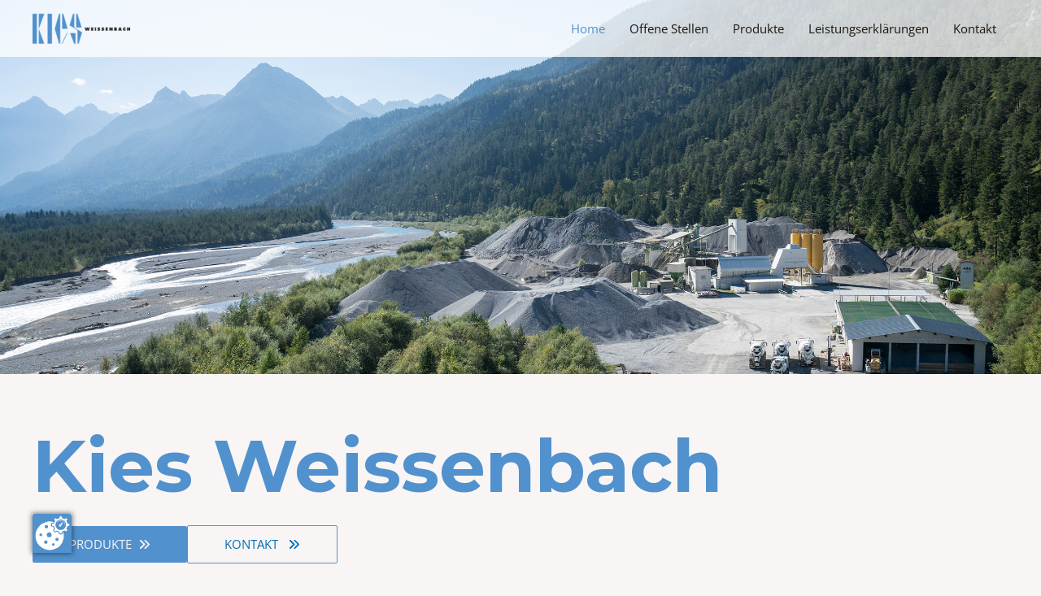

--- FILE ---
content_type: text/css
request_url: https://kies-weissenbach.at/wp-content/uploads/uag-plugin/assets/0/uag-css-493.css?ver=1769562097
body_size: 29625
content:
/* cyrillic-ext */
@font-face {
  font-family: 'Open Sans';
  font-style: normal;
  font-weight: 400;
  font-stretch: 100%;
  font-display: fallback;
  src: url(https://kies-weissenbach.at/wp-content/uploads/uag-plugin/assets/fonts/open-sans/memSYaGs126MiZpBA-UvWbX2vVnXBbObj2OVZyOOSr4dVJWUgsjZ0B4taVIGxA.woff2) format('woff2');
  unicode-range: U+0460-052F, U+1C80-1C8A, U+20B4, U+2DE0-2DFF, U+A640-A69F, U+FE2E-FE2F;
}
/* cyrillic */
@font-face {
  font-family: 'Open Sans';
  font-style: normal;
  font-weight: 400;
  font-stretch: 100%;
  font-display: fallback;
  src: url(https://kies-weissenbach.at/wp-content/uploads/uag-plugin/assets/fonts/open-sans/memSYaGs126MiZpBA-UvWbX2vVnXBbObj2OVZyOOSr4dVJWUgsjZ0B4kaVIGxA.woff2) format('woff2');
  unicode-range: U+0301, U+0400-045F, U+0490-0491, U+04B0-04B1, U+2116;
}
/* greek-ext */
@font-face {
  font-family: 'Open Sans';
  font-style: normal;
  font-weight: 400;
  font-stretch: 100%;
  font-display: fallback;
  src: url(https://kies-weissenbach.at/wp-content/uploads/uag-plugin/assets/fonts/open-sans/memSYaGs126MiZpBA-UvWbX2vVnXBbObj2OVZyOOSr4dVJWUgsjZ0B4saVIGxA.woff2) format('woff2');
  unicode-range: U+1F00-1FFF;
}
/* greek */
@font-face {
  font-family: 'Open Sans';
  font-style: normal;
  font-weight: 400;
  font-stretch: 100%;
  font-display: fallback;
  src: url(https://kies-weissenbach.at/wp-content/uploads/uag-plugin/assets/fonts/open-sans/memSYaGs126MiZpBA-UvWbX2vVnXBbObj2OVZyOOSr4dVJWUgsjZ0B4jaVIGxA.woff2) format('woff2');
  unicode-range: U+0370-0377, U+037A-037F, U+0384-038A, U+038C, U+038E-03A1, U+03A3-03FF;
}
/* hebrew */
@font-face {
  font-family: 'Open Sans';
  font-style: normal;
  font-weight: 400;
  font-stretch: 100%;
  font-display: fallback;
  src: url(https://kies-weissenbach.at/wp-content/uploads/uag-plugin/assets/fonts/open-sans/memSYaGs126MiZpBA-UvWbX2vVnXBbObj2OVZyOOSr4dVJWUgsjZ0B4iaVIGxA.woff2) format('woff2');
  unicode-range: U+0307-0308, U+0590-05FF, U+200C-2010, U+20AA, U+25CC, U+FB1D-FB4F;
}
/* math */
@font-face {
  font-family: 'Open Sans';
  font-style: normal;
  font-weight: 400;
  font-stretch: 100%;
  font-display: fallback;
  src: url(https://kies-weissenbach.at/wp-content/uploads/uag-plugin/assets/fonts/open-sans/memSYaGs126MiZpBA-UvWbX2vVnXBbObj2OVZyOOSr4dVJWUgsjZ0B5caVIGxA.woff2) format('woff2');
  unicode-range: U+0302-0303, U+0305, U+0307-0308, U+0310, U+0312, U+0315, U+031A, U+0326-0327, U+032C, U+032F-0330, U+0332-0333, U+0338, U+033A, U+0346, U+034D, U+0391-03A1, U+03A3-03A9, U+03B1-03C9, U+03D1, U+03D5-03D6, U+03F0-03F1, U+03F4-03F5, U+2016-2017, U+2034-2038, U+203C, U+2040, U+2043, U+2047, U+2050, U+2057, U+205F, U+2070-2071, U+2074-208E, U+2090-209C, U+20D0-20DC, U+20E1, U+20E5-20EF, U+2100-2112, U+2114-2115, U+2117-2121, U+2123-214F, U+2190, U+2192, U+2194-21AE, U+21B0-21E5, U+21F1-21F2, U+21F4-2211, U+2213-2214, U+2216-22FF, U+2308-230B, U+2310, U+2319, U+231C-2321, U+2336-237A, U+237C, U+2395, U+239B-23B7, U+23D0, U+23DC-23E1, U+2474-2475, U+25AF, U+25B3, U+25B7, U+25BD, U+25C1, U+25CA, U+25CC, U+25FB, U+266D-266F, U+27C0-27FF, U+2900-2AFF, U+2B0E-2B11, U+2B30-2B4C, U+2BFE, U+3030, U+FF5B, U+FF5D, U+1D400-1D7FF, U+1EE00-1EEFF;
}
/* symbols */
@font-face {
  font-family: 'Open Sans';
  font-style: normal;
  font-weight: 400;
  font-stretch: 100%;
  font-display: fallback;
  src: url(https://kies-weissenbach.at/wp-content/uploads/uag-plugin/assets/fonts/open-sans/memSYaGs126MiZpBA-UvWbX2vVnXBbObj2OVZyOOSr4dVJWUgsjZ0B5OaVIGxA.woff2) format('woff2');
  unicode-range: U+0001-000C, U+000E-001F, U+007F-009F, U+20DD-20E0, U+20E2-20E4, U+2150-218F, U+2190, U+2192, U+2194-2199, U+21AF, U+21E6-21F0, U+21F3, U+2218-2219, U+2299, U+22C4-22C6, U+2300-243F, U+2440-244A, U+2460-24FF, U+25A0-27BF, U+2800-28FF, U+2921-2922, U+2981, U+29BF, U+29EB, U+2B00-2BFF, U+4DC0-4DFF, U+FFF9-FFFB, U+10140-1018E, U+10190-1019C, U+101A0, U+101D0-101FD, U+102E0-102FB, U+10E60-10E7E, U+1D2C0-1D2D3, U+1D2E0-1D37F, U+1F000-1F0FF, U+1F100-1F1AD, U+1F1E6-1F1FF, U+1F30D-1F30F, U+1F315, U+1F31C, U+1F31E, U+1F320-1F32C, U+1F336, U+1F378, U+1F37D, U+1F382, U+1F393-1F39F, U+1F3A7-1F3A8, U+1F3AC-1F3AF, U+1F3C2, U+1F3C4-1F3C6, U+1F3CA-1F3CE, U+1F3D4-1F3E0, U+1F3ED, U+1F3F1-1F3F3, U+1F3F5-1F3F7, U+1F408, U+1F415, U+1F41F, U+1F426, U+1F43F, U+1F441-1F442, U+1F444, U+1F446-1F449, U+1F44C-1F44E, U+1F453, U+1F46A, U+1F47D, U+1F4A3, U+1F4B0, U+1F4B3, U+1F4B9, U+1F4BB, U+1F4BF, U+1F4C8-1F4CB, U+1F4D6, U+1F4DA, U+1F4DF, U+1F4E3-1F4E6, U+1F4EA-1F4ED, U+1F4F7, U+1F4F9-1F4FB, U+1F4FD-1F4FE, U+1F503, U+1F507-1F50B, U+1F50D, U+1F512-1F513, U+1F53E-1F54A, U+1F54F-1F5FA, U+1F610, U+1F650-1F67F, U+1F687, U+1F68D, U+1F691, U+1F694, U+1F698, U+1F6AD, U+1F6B2, U+1F6B9-1F6BA, U+1F6BC, U+1F6C6-1F6CF, U+1F6D3-1F6D7, U+1F6E0-1F6EA, U+1F6F0-1F6F3, U+1F6F7-1F6FC, U+1F700-1F7FF, U+1F800-1F80B, U+1F810-1F847, U+1F850-1F859, U+1F860-1F887, U+1F890-1F8AD, U+1F8B0-1F8BB, U+1F8C0-1F8C1, U+1F900-1F90B, U+1F93B, U+1F946, U+1F984, U+1F996, U+1F9E9, U+1FA00-1FA6F, U+1FA70-1FA7C, U+1FA80-1FA89, U+1FA8F-1FAC6, U+1FACE-1FADC, U+1FADF-1FAE9, U+1FAF0-1FAF8, U+1FB00-1FBFF;
}
/* vietnamese */
@font-face {
  font-family: 'Open Sans';
  font-style: normal;
  font-weight: 400;
  font-stretch: 100%;
  font-display: fallback;
  src: url(https://kies-weissenbach.at/wp-content/uploads/uag-plugin/assets/fonts/open-sans/memSYaGs126MiZpBA-UvWbX2vVnXBbObj2OVZyOOSr4dVJWUgsjZ0B4vaVIGxA.woff2) format('woff2');
  unicode-range: U+0102-0103, U+0110-0111, U+0128-0129, U+0168-0169, U+01A0-01A1, U+01AF-01B0, U+0300-0301, U+0303-0304, U+0308-0309, U+0323, U+0329, U+1EA0-1EF9, U+20AB;
}
/* latin-ext */
@font-face {
  font-family: 'Open Sans';
  font-style: normal;
  font-weight: 400;
  font-stretch: 100%;
  font-display: fallback;
  src: url(https://kies-weissenbach.at/wp-content/uploads/uag-plugin/assets/fonts/open-sans/memSYaGs126MiZpBA-UvWbX2vVnXBbObj2OVZyOOSr4dVJWUgsjZ0B4uaVIGxA.woff2) format('woff2');
  unicode-range: U+0100-02BA, U+02BD-02C5, U+02C7-02CC, U+02CE-02D7, U+02DD-02FF, U+0304, U+0308, U+0329, U+1D00-1DBF, U+1E00-1E9F, U+1EF2-1EFF, U+2020, U+20A0-20AB, U+20AD-20C0, U+2113, U+2C60-2C7F, U+A720-A7FF;
}
/* latin */
@font-face {
  font-family: 'Open Sans';
  font-style: normal;
  font-weight: 400;
  font-stretch: 100%;
  font-display: fallback;
  src: url(https://kies-weissenbach.at/wp-content/uploads/uag-plugin/assets/fonts/open-sans/memSYaGs126MiZpBA-UvWbX2vVnXBbObj2OVZyOOSr4dVJWUgsjZ0B4gaVI.woff2) format('woff2');
  unicode-range: U+0000-00FF, U+0131, U+0152-0153, U+02BB-02BC, U+02C6, U+02DA, U+02DC, U+0304, U+0308, U+0329, U+2000-206F, U+20AC, U+2122, U+2191, U+2193, U+2212, U+2215, U+FEFF, U+FFFD;
}
.wp-block-uagb-container{display:flex;position:relative;box-sizing:border-box;transition-property:box-shadow;transition-duration:0.2s;transition-timing-function:ease}.wp-block-uagb-container .spectra-container-link-overlay{bottom:0;left:0;position:absolute;right:0;top:0;z-index:10}.wp-block-uagb-container.uagb-is-root-container{margin-left:auto;margin-right:auto}.wp-block-uagb-container.alignfull.uagb-is-root-container .uagb-container-inner-blocks-wrap{display:flex;position:relative;box-sizing:border-box;margin-left:auto !important;margin-right:auto !important}.wp-block-uagb-container .uagb-container__video-wrap{height:100%;width:100%;top:0;left:0;position:absolute;overflow:hidden;-webkit-transition:opacity 1s;-o-transition:opacity 1s;transition:opacity 1s}.wp-block-uagb-container .uagb-container__video-wrap video{max-width:100%;width:100%;height:100%;margin:0;line-height:1;border:none;display:inline-block;vertical-align:baseline;-o-object-fit:cover;object-fit:cover;background-size:cover}.wp-block-uagb-container.uagb-layout-grid{display:grid;width:100%}.wp-block-uagb-container.uagb-layout-grid>.uagb-container-inner-blocks-wrap{display:inherit;width:inherit}.wp-block-uagb-container.uagb-layout-grid>.uagb-container-inner-blocks-wrap>.wp-block-uagb-container{max-width:unset !important;width:unset !important}.wp-block-uagb-container.uagb-layout-grid>.wp-block-uagb-container{max-width:unset !important;width:unset !important}.wp-block-uagb-container.uagb-layout-grid.uagb-is-root-container{margin-left:auto;margin-right:auto}.wp-block-uagb-container.uagb-layout-grid.uagb-is-root-container>.wp-block-uagb-container{max-width:unset !important;width:unset !important}.wp-block-uagb-container.uagb-layout-grid.alignwide.uagb-is-root-container{margin-left:auto;margin-right:auto}.wp-block-uagb-container.uagb-layout-grid.alignfull.uagb-is-root-container .uagb-container-inner-blocks-wrap{display:inherit;position:relative;box-sizing:border-box;margin-left:auto !important;margin-right:auto !important}body .wp-block-uagb-container>.uagb-container-inner-blocks-wrap>*:not(.wp-block-uagb-container):not(.wp-block-uagb-column):not(.wp-block-uagb-container):not(.wp-block-uagb-section):not(.uagb-container__shape):not(.uagb-container__video-wrap):not(.wp-block-spectra-pro-register):not(.wp-block-spectra-pro-login):not(.uagb-slider-container):not(.spectra-image-gallery__control-lightbox):not(.wp-block-uagb-info-box),body .wp-block-uagb-container>.uagb-container-inner-blocks-wrap,body .wp-block-uagb-container>*:not(.wp-block-uagb-container):not(.wp-block-uagb-column):not(.wp-block-uagb-container):not(.wp-block-uagb-section):not(.uagb-container__shape):not(.uagb-container__video-wrap):not(.wp-block-spectra-pro-register):not(.wp-block-spectra-pro-login):not(.uagb-slider-container):not(.spectra-container-link-overlay):not(.spectra-image-gallery__control-lightbox):not(.wp-block-uagb-lottie):not(.uagb-faq__outer-wrap){min-width:unset !important;width:100%;position:relative}body .ast-container .wp-block-uagb-container>.uagb-container-inner-blocks-wrap>.wp-block-uagb-container>ul,body .ast-container .wp-block-uagb-container>.uagb-container-inner-blocks-wrap>.wp-block-uagb-container ol,body .ast-container .wp-block-uagb-container>.uagb-container-inner-blocks-wrap>ul,body .ast-container .wp-block-uagb-container>.uagb-container-inner-blocks-wrap ol{max-width:-webkit-fill-available;margin-block-start:0;margin-block-end:0;margin-left:20px}.ast-plain-container .editor-styles-wrapper .block-editor-block-list__layout.is-root-container .uagb-is-root-container.wp-block-uagb-container.alignwide{margin-left:auto;margin-right:auto}.uagb-container__shape{overflow:hidden;position:absolute;left:0;width:100%;line-height:0;direction:ltr}.uagb-container__shape-top{top:-3px}.uagb-container__shape-bottom{bottom:-3px}.uagb-container__shape.uagb-container__invert.uagb-container__shape-bottom,.uagb-container__shape.uagb-container__invert.uagb-container__shape-top{-webkit-transform:rotate(180deg);-ms-transform:rotate(180deg);transform:rotate(180deg)}.uagb-container__shape.uagb-container__shape-flip svg{transform:translateX(-50%) rotateY(180deg)}.uagb-container__shape svg{display:block;width:-webkit-calc(100% + 1.3px);width:calc(100% + 1.3px);position:relative;left:50%;-webkit-transform:translateX(-50%);-ms-transform:translateX(-50%);transform:translateX(-50%)}.uagb-container__shape .uagb-container__shape-fill{-webkit-transform-origin:center;-ms-transform-origin:center;transform-origin:center;-webkit-transform:rotateY(0deg);transform:rotateY(0deg)}.uagb-container__shape.uagb-container__shape-above-content{z-index:9;pointer-events:none}.nv-single-page-wrap .nv-content-wrap.entry-content .wp-block-uagb-container.alignfull{margin-left:calc(50% - 50vw);margin-right:calc(50% - 50vw)}@media only screen and (max-width: 767px){.wp-block-uagb-container .wp-block-uagb-advanced-heading{width:-webkit-fill-available}}.wp-block-uagb-image--align-none{justify-content:center}
.uagb-swiper{position:relative;overflow:hidden}.uagb-slider-container{position:relative;width:100%;min-width:0;transition:box-shadow 0.2s ease}.uagb-slider-container .swiper-notification{left:0;opacity:0;pointer-events:none;position:absolute;top:0;z-index:-1000}.uagb-slider-container .swiper-button-next.swiper-button-disabled,.uagb-slider-container .swiper-button-prev.swiper-button-disabled{pointer-events:all}.uagb-slider-container .swiper-pagination.swiper-pagination-bullets{max-width:100%}.uagb-slider-container .swiper-button-prev,.uagb-slider-container .swiper-button-next{border-style:none;background:#efefef}
.uagb-ifb-content>svg *{-webkit-transition:all 0.2s;-o-transition:all 0.2s;transition:all 0.2s}.uagb-ifb-content>svg,.uagb-ifb-content{display:inline-block}.uagb-ifb-content>svg{vertical-align:middle;width:inherit;height:inherit;font-style:initial}.uagb-ifb-content .uagb-ifb-icon-wrap svg{box-sizing:content-box;width:inherit;height:inherit}.uagb-ifb-button-wrapper:empty{display:none}div.uagb-ifb-button-wrapper a.uagb-infobox-cta-link,div.uagb-ifb-cta a.uagb-infobox-cta-link,.entry .entry-content a.uagb-infobox-cta-link,a.uagb-infobox-link-wrap,.entry .entry-content a.uagb-infobox-link-wrap{text-decoration:none;align-items:center}.uagb-infobox-icon-left-title.uagb-infobox-image-valign-middle .uagb-ifb-title-wrap,.uagb-infobox-icon-right-title.uagb-infobox-image-valign-middle .uagb-ifb-title-wrap,.uagb-infobox-image-valign-middle .uagb-ifb-icon-wrap,.uagb-infobox-image-valign-middle .uagb-ifb-image-content,.uagb-infobox-icon-left.uagb-infobox-image-valign-middle .uagb-ifb-content,.uagb-infobox-icon-right.uagb-infobox-image-valign-middle .uagb-ifb-content{-ms-flex-item-align:center;-webkit-align-self:center;align-self:center}.uagb-infobox-icon-left-title.uagb-infobox-image-valign-top .uagb-ifb-title-wrap,.uagb-infobox-icon-right-title.uagb-infobox-image-valign-top .uagb-ifb-title-wrap,.uagb-infobox-image-valign-top .uagb-ifb-icon-wrap,.uagb-infobox-image-valign-top .uagb-ifb-image-content,.uagb-infobox-icon-left.uagb-infobox-image-valign-top .uagb-ifb-content,.uagb-infobox-icon-right.uagb-infobox-image-valign-top .uagb-ifb-content{-webkit-align-self:self-start;align-self:self-start}.uagb-infobox-left{justify-content:flex-start;text-align:left;-webkit-box-pack:start;-ms-flex-pack:start;-webkit-justify-content:flex-start;-moz-box-pack:start}.uagb-infobox-center{justify-content:center;text-align:center;-webkit-box-pack:center;-ms-flex-pack:center;-webkit-justify-content:center;-moz-box-pack:center}.uagb-infobox-right{justify-content:flex-end;text-align:right;-webkit-box-pack:end;-ms-flex-pack:end;-webkit-justify-content:flex-end;-moz-box-pack:end}.uagb-infobox-icon-above-title.uagb-infobox__content-wrap,.uagb-infobox-icon-below-title.uagb-infobox__content-wrap{display:block;width:100%}.uagb-infobox-icon-left-title .uagb-ifb-content>svg,.uagb-infobox-icon-left .uagb-ifb-content>svg{margin-right:10px}.uagb-infobox-icon-right-title .uagb-ifb-content>svg,.uagb-infobox-icon-right .uagb-ifb-content>svg{margin-left:10px}.uagb-infobox-icon-left.uagb-infobox__content-wrap,.uagb-infobox-icon-right.uagb-infobox__content-wrap,.uagb-infobox-icon-left-title .uagb-ifb-left-title-image,.uagb-infobox-icon-right-title .uagb-ifb-right-title-image{display:-webkit-box;display:-ms-flexbox;display:-webkit-flex;display:-moz-box;display:flex;-js-display:flex}.uagb-infobox-icon-left-title .uagb-ifb-left-title-image .uagb-ifb-image-content,.uagb-infobox-icon-right-title .uagb-ifb-right-title-image .uagb-ifb-image-content,.uagb-infobox-icon-left .uagb-ifb-image-content,.uagb-infobox-icon-right .uagb-ifb-image-content{flex-shrink:0;line-height:0}.uagb-infobox-icon-left-title .uagb-ifb-left-title-image .uagb-ifb-title-wrap,.uagb-infobox-icon-right-title .uagb-ifb-right-title-image .uagb-ifb-title-wrap,.uagb-infobox-icon-left .uagb-ifb-content,.uagb-infobox-icon-right .uagb-ifb-content{flex-grow:1}.uagb-infobox-icon-right.uagb-infobox__content-wrap,.uagb-infobox-icon-right-title .uagb-ifb-right-title-image{-webkit-box-pack:end;-ms-flex-pack:end;-webkit-justify-content:flex-end;-moz-box-pack:end;justify-content:flex-end}.uagb-ifb-content img{position:relative;display:inline-block;line-height:0;width:auto;height:auto !important;max-width:100%;border-radius:inherit;-webkit-box-sizing:content-box;-moz-box-sizing:content-box;-webkit-border-radius:inherit}.uagb-infobox-module-link{position:absolute;top:0;right:0;bottom:0;left:0;z-index:4;width:100%;height:100%}.uagb-edit-mode .uagb-infobox-module-link{z-index:2}.uagb-infobox-link-icon-after{margin-right:0;margin-left:5px}.uagb-infobox-link-icon-before{margin-right:5px;margin-left:0}.uagb-infobox-link-icon{-webkit-transition:all 200ms linear;transition:all 200ms linear}.uagb-infobox__content-wrap{box-sizing:border-box;position:relative;width:100%;word-break:break-word;z-index:1}.uagb-ifb-separator{display:inline-block;margin:0;border-top-color:#333;border-top-style:solid;border-top-width:2px;line-height:0}.uagb-ifb-button-wrapper{line-height:1}.uagb-ifb-button-wrapper.uagb-ifb-button-type-text .uagb-infobox-cta-link.wp-block-button__link{background-color:unset;border:none}.uagb-ifb-button-wrapper.uagb-ifb-button-type-text .uagb-infobox-cta-link.wp-block-button__link:hover{background-color:unset;border-color:unset}.uagb-ifb-button-wrapper .uagb-infobox-cta-link{cursor:pointer}.uagb-ifb-button-wrapper .wp-block-button__link svg,.uagb-ifb-button-wrapper .ast-outline-button svg{fill:currentColor}.uagb-infobox__content-wrap a{-webkit-box-shadow:none;box-shadow:none;text-decoration:none}.uagb-ifb-title-wrap{width:100%}.uagb-ifb-title{margin-block-start:0}.uagb-ifb-title-wrap .uagb-ifb-title-prefix{display:block;padding:0;margin:0}.uagb-infobox__content-wrap.uagb-infobox__content-wrap{position:relative}.uagb-ifb-content{width:100%}.uagb-infobox__content-wrap.uagb-infobox,.uagb-ifb-content,.uagb-ifb-title-wrap,.uagb-ifb-title-prefix *,svg.dashicon.dashicons-upload{z-index:1}a.uagb-infobox-link-wrap{color:inherit}.uagb-ifb-content p:empty{display:none}.uagb-infobox__content-wrap .uagb-ifb-content img{display:inline-block;max-width:100%}.uagb-infobox__content-wrap .uagb-ifb-content svg{display:inline-block}.uagb-infobox__content-wrap .uagb-ifb-icon-wrap,.uagb-infobox-icon-left .uagb-ifb-image-content,.uagb-infobox-icon-right .uagb-ifb-image-content{box-sizing:content-box}.uagb-infobox-cta-link>svg{vertical-align:middle;width:15px;height:15px;font-size:15px}.uagb-infobox-cta-link{display:inline-flex}.block-editor-page #wpwrap .uagb-infobox-cta-link svg,.uagb-infobox-cta-link svg{font-style:normal}.uagb-infobox-icon-left-title .uagb-ifb-icon-wrap,.uagb-infobox-icon-left .uagb-ifb-icon-wrap{margin-right:10px;line-height:0}.uagb-infobox-icon-right-title .uagb-ifb-icon-wrap,.uagb-infobox-icon-right .uagb-ifb-icon-wrap{margin-left:10px;line-height:0}.uagb-infobox-icon-left .uagb-ifb-left-right-wrap,.uagb-infobox-icon-right .uagb-ifb-left-right-wrap,.uagb-infobox-icon-left-title .uagb-ifb-left-title-image,.uagb-infobox-icon-right-title .uagb-ifb-right-title-image{display:-webkit-box;display:-ms-flexbox;display:flex}.uagb-infobox-icon-right .uagb-ifb-left-right-wrap,.uagb-infobox-icon-right-title .uagb-ifb-right-title-image{-webkit-box-pack:end;-ms-flex-pack:end;-webkit-justify-content:flex-end;-moz-box-pack:end;justify-content:flex-end}a.uagb-infbox__link-to-all{position:absolute;top:0;left:0;z-index:3;width:100%;height:100%;box-shadow:none;text-decoration:none;-webkit-box-shadow:none}@media only screen and (max-width: 976px){.uagb-infobox-stacked-tablet.uagb-infobox__content-wrap .uagb-ifb-image-content{padding:0;margin-bottom:20px}.uagb-infobox-stacked-tablet.uagb-reverse-order-tablet.uagb-infobox__content-wrap{display:-webkit-inline-box;display:-ms-inline-flexbox;display:-webkit-inline-flex;display:-moz-inline-box;display:inline-flex;flex-direction:column-reverse;-js-display:inline-flex;-webkit-box-orient:vertical;-webkit-box-direction:reverse;-ms-flex-direction:column-reverse;-webkit-flex-direction:column-reverse;-moz-box-orient:vertical;-moz-box-direction:reverse}.uagb-infobox-stacked-tablet.uagb-infobox__content-wrap .uagb-ifb-content,.uagb-infobox-stacked-tablet.uagb-infobox__content-wrap .uagb-ifb-icon-wrap,.uagb-infobox-stacked-tablet.uagb-infobox__content-wrap .uagb-ifb-image-content{display:block;width:100%;text-align:center}.uagb-infobox-stacked-tablet.uagb-infobox__content-wrap .uagb-ifb-icon-wrap,.uagb-infobox-stacked-tablet.uagb-infobox__content-wrap .uagb-ifb-image-content{margin-right:0;margin-left:0}.uagb-infobox-stacked-tablet.uagb-infobox__content-wrap{display:inline-block}.uagb-infobox-icon-left-title.uagb-infobox-stacked-tablet .uagb-ifb-image-content,.uagb-infobox-icon-left-title.uagb-infobox-stacked-tablet .uagb-ifb-icon-wrap,.uagb-infobox-icon-left.uagb-infobox-stacked-tablet .uagb-ifb-image-content,.uagb-infobox-icon-left.uagb-infobox-stacked-tablet .uagb-ifb-icon-wrap{margin-right:0}.uagb-infobox-icon-right-title.uagb-infobox-stacked-tablet .uagb-ifb-image-content,.uagb-infobox-icon-right-title.uagb-infobox-stacked-tablet .uagb-ifb-icon-wrap,.uagb-infobox-icon-right.uagb-infobox-stacked-tablet .uagb-ifb-image-content,.uagb-infobox-icon-right.uagb-infobox-stacked-tablet .uagb-ifb-icon-wrap{margin-left:0}.uagb-infobox-icon-left-title .uagb-ifb-separator{margin:10px 0}}@media screen and (max-width: 767px){.uagb-infobox-stacked-mobile.uagb-infobox__content-wrap{display:inline-block}.uagb-infobox-stacked-mobile.uagb-infobox__content-wrap .uagb-ifb-image-content,.uagb-infobox-stacked-mobile.uagb-infobox__content-wrap .uagb-ifb-icon-wrap{padding:0;margin-bottom:20px;margin-right:0;margin-left:0}.uagb-infobox-stacked-mobile.uagb-infobox__content-wrap.uagb-reverse-order-mobile{display:-webkit-inline-box;display:-ms-inline-flexbox;display:-webkit-inline-flex;display:-moz-inline-box;display:inline-flex;flex-direction:column-reverse;-js-display:inline-flex;-webkit-box-orient:vertical;-webkit-box-direction:reverse;-ms-flex-direction:column-reverse;-webkit-flex-direction:column-reverse;-moz-box-orient:vertical;-moz-box-direction:reverse}.uagb-infobox-stacked-mobile.uagb-infobox__content-wrap .uagb-ifb-image-content,.uagb-infobox-stacked-mobile.uagb-infobox__content-wrap .uagb-ifb-icon-wrap,.uagb-infobox-stacked-mobile.uagb-infobox__content-wrap .uagb-ifb-content{display:block;width:100%;text-align:center}.uagb-infobox-icon-left-title.uagb-infobox-stacked-mobile .uagb-ifb-image-content,.uagb-infobox-icon-left-title.uagb-infobox-stacked-mobile .uagb-ifb-icon-wrap,.uagb-infobox-icon-left.uagb-infobox-stacked-mobile .uagb-ifb-image-content,.uagb-infobox-icon-left.uagb-infobox-stacked-mobile .uagb-ifb-icon-wrap{margin-right:0}.uagb-infobox-icon-right-title.uagb-infobox-stacked-mobile .uagb-ifb-image-content,.uagb-infobox-icon-right-title.uagb-infobox-stacked-mobile .uagb-ifb-icon-wrap,.uagb-infobox-icon-right.uagb-infobox-stacked-mobile .uagb-ifb-image-content,.uagb-infobox-icon-right.uagb-infobox-stacked-mobile .uagb-ifb-icon-wrap{margin-left:0}.uagb-infobox-icon-left-title .uagb-ifb-separator{margin:10px 0}}.uagb-ifb-icon svg{width:inherit;height:inherit;vertical-align:middle}.uagb-ifb-button-icon{height:15px;width:15px;font-size:15px;vertical-align:middle}.uagb-ifb-button-icon svg{height:inherit;width:inherit;display:inline-block}.uagb-ifb-button-icon.uagb-ifb-align-icon-after{float:right}.uagb-ifb-cta-button{display:inline-block}.uagb-disable-link{pointer-events:none}@media only screen and (min-width: 977px){.uagb-infobox-margin-wrapper{display:flex}}.uagb-ifb-content .uagb-ifb-desc p:last-child{margin-bottom:0}
.uagb-buttons__outer-wrap .uagb-buttons__wrap{display:inline-flex;width:100%}.uagb-buttons__outer-wrap.uagb-btn__small-btn .uagb-buttons-repeater{padding:5px 10px}.uagb-buttons__outer-wrap.uagb-btn__medium-btn .uagb-buttons-repeater{padding:12px 24px}.uagb-buttons__outer-wrap.uagb-btn__large-btn .uagb-buttons-repeater{padding:20px 30px}.uagb-buttons__outer-wrap.uagb-btn__extralarge-btn .uagb-buttons-repeater{padding:30px 65px}@media (max-width: 976px){.uagb-buttons__outer-wrap.uagb-btn-tablet__small-btn .uagb-buttons-repeater{padding:5px 10px}.uagb-buttons__outer-wrap.uagb-btn-tablet__medium-btn .uagb-buttons-repeater{padding:12px 24px}.uagb-buttons__outer-wrap.uagb-btn-tablet__large-btn .uagb-buttons-repeater{padding:20px 30px}.uagb-buttons__outer-wrap.uagb-btn-tablet__extralarge-btn .uagb-buttons-repeater{padding:30px 65px}}@media (max-width: 767px){.uagb-buttons__outer-wrap.uagb-btn-mobile__small-btn .uagb-buttons-repeater{padding:5px 10px}.uagb-buttons__outer-wrap.uagb-btn-mobile__medium-btn .uagb-buttons-repeater{padding:12px 24px}.uagb-buttons__outer-wrap.uagb-btn-mobile__large-btn .uagb-buttons-repeater{padding:20px 30px}.uagb-buttons__outer-wrap.uagb-btn-mobile__extralarge-btn .uagb-buttons-repeater{padding:30px 65px}}
.uagb-buttons__outer-wrap .uagb-buttons-repeater{display:flex;justify-content:center;align-items:center;transition:box-shadow 0.2s ease}.uagb-buttons__outer-wrap .uagb-buttons-repeater a.uagb-button__link{display:flex;justify-content:center}.uagb-buttons__outer-wrap .uagb-buttons-repeater .uagb-button__icon{font-size:inherit;display:flex;align-items:center}.uagb-buttons__outer-wrap .uagb-buttons-repeater .uagb-button__icon svg{fill:currentColor;width:inherit;height:inherit}
.wp-block-uagb-advanced-heading h1,.wp-block-uagb-advanced-heading h2,.wp-block-uagb-advanced-heading h3,.wp-block-uagb-advanced-heading h4,.wp-block-uagb-advanced-heading h5,.wp-block-uagb-advanced-heading h6,.wp-block-uagb-advanced-heading p,.wp-block-uagb-advanced-heading div{word-break:break-word}.wp-block-uagb-advanced-heading .uagb-heading-text{margin:0}.wp-block-uagb-advanced-heading .uagb-desc-text{margin:0}.wp-block-uagb-advanced-heading .uagb-separator{font-size:0;border-top-style:solid;display:inline-block;margin:0 0 10px 0}.wp-block-uagb-advanced-heading .uagb-highlight{color:#f78a0c;border:0;transition:all 0.3s ease}.uag-highlight-toolbar{border-left:0;border-top:0;border-bottom:0;border-radius:0;border-right-color:#1e1e1e}.uag-highlight-toolbar .components-button{border-radius:0;outline:none}.uag-highlight-toolbar .components-button.is-primary{color:#fff}
﻿.wp-block-uagb-image-gallery{display:-ms-flex;display:-moz-flex;display:-webkit-flex;display:flex;-webkit-justify-content:center;justify-content:center;flex-direction:column}.spectra-image-gallery *{box-sizing:border-box}.spectra-image-gallery__layout--grid{display:-moz-grid;display:-ms-grid;display:grid;grid-template-columns:repeat(3, minmax(0, 1fr))}.spectra-image-gallery__layout--grid-col-1{grid-template-columns:repeat(1, minmax(0, 1fr))}.spectra-image-gallery__layout--grid-col-2{grid-template-columns:repeat(2, minmax(0, 1fr))}.spectra-image-gallery__layout--grid-col-3{grid-template-columns:repeat(3, minmax(0, 1fr))}.spectra-image-gallery__layout--grid-col-4{grid-template-columns:repeat(4, minmax(0, 1fr))}.spectra-image-gallery__layout--grid-col-5{grid-template-columns:repeat(5, minmax(0, 1fr))}.spectra-image-gallery__layout--grid-col-6{grid-template-columns:repeat(6, minmax(0, 1fr))}.spectra-image-gallery__layout--grid-col-7{grid-template-columns:repeat(7, minmax(0, 1fr))}.spectra-image-gallery__layout--grid-col-8{grid-template-columns:repeat(8, minmax(0, 1fr))}.spectra-image-gallery__layout--grid+.spectra-image-gallery__control-wrapper .spectra-image-gallery__control-arrows:hover{transform:scale(1.5);background-color:transparent}.spectra-image-gallery__layout--isogrid-col-1 .spectra-image-gallery__media-wrapper--isotope{width:100%}.spectra-image-gallery__layout--isogrid-col-2 .spectra-image-gallery__media-wrapper--isotope{width:50%}.spectra-image-gallery__layout--isogrid-col-3 .spectra-image-gallery__media-wrapper--isotope{width:33.33%}.spectra-image-gallery__layout--isogrid-col-4 .spectra-image-gallery__media-wrapper--isotope{width:25%}.spectra-image-gallery__layout--isogrid-col-5 .spectra-image-gallery__media-wrapper--isotope{width:20%}.spectra-image-gallery__layout--isogrid-col-6 .spectra-image-gallery__media-wrapper--isotope{width:16.66%}.spectra-image-gallery__layout--isogrid-col-7 .spectra-image-gallery__media-wrapper--isotope{width:14.28%}.spectra-image-gallery__layout--isogrid-col-8 .spectra-image-gallery__media-wrapper--isotope{width:12.5%}.spectra-image-gallery__layout--isogrid+.spectra-image-gallery__control-wrapper .spectra-image-gallery__control-arrows:hover{transform:scale(1.5);background-color:transparent}.spectra-image-gallery__layout--masonry-col-1 .spectra-image-gallery__media-wrapper--isotope{width:100%}.spectra-image-gallery__layout--masonry-col-2 .spectra-image-gallery__media-wrapper--isotope{width:50%}.spectra-image-gallery__layout--masonry-col-3 .spectra-image-gallery__media-wrapper--isotope{width:33.33%}.spectra-image-gallery__layout--masonry-col-4 .spectra-image-gallery__media-wrapper--isotope{width:25%}.spectra-image-gallery__layout--masonry-col-5 .spectra-image-gallery__media-wrapper--isotope{width:20%}.spectra-image-gallery__layout--masonry-col-6 .spectra-image-gallery__media-wrapper--isotope{width:16.66%}.spectra-image-gallery__layout--masonry-col-7 .spectra-image-gallery__media-wrapper--isotope{width:14.28%}.spectra-image-gallery__layout--masonry-col-8 .spectra-image-gallery__media-wrapper--isotope{width:12.5%}.spectra-image-gallery__layout--carousel{width:100%}.spectra-image-gallery__layout--carousel .slick-initialized{visibility:visible}.spectra-image-gallery__layout--carousel .slick-track{display:flex;align-items:center}.spectra-image-gallery__layout--carousel .slick-dots{padding:0;position:relative !important}.spectra-image-gallery__layout--carousel .slick-dots li button{padding:0}.spectra-image-gallery__layout--carousel .uagb-slick-carousel{padding:0}.spectra-image-gallery__layout--tiled{position:relative;display:grid;grid-auto-flow:dense;min-height:0;min-width:0}.spectra-image-gallery__layout--tiled-col-1{grid-template-columns:repeat(1, minmax(0, 1fr))}.spectra-image-gallery__layout--tiled-col-2{grid-template-columns:repeat(2, minmax(0, 1fr))}.spectra-image-gallery__layout--tiled-col-2 .spectra-image-gallery__media-wrapper{position:relative;min-width:0}.spectra-image-gallery__layout--tiled-col-2 .spectra-image-gallery__media-wrapper--wide{grid-column:span 2}.spectra-image-gallery__layout--tiled-col-2 .spectra-image-gallery__media-wrapper--tall{grid-row:span 2}.spectra-image-gallery__layout--tiled-col-2 .spectra-image-gallery__media-wrapper--focus{grid-row:span 2;grid-column:span 2}.spectra-image-gallery__layout--tiled-col-3{grid-template-columns:repeat(3, minmax(0, 1fr))}.spectra-image-gallery__layout--tiled-col-3 .spectra-image-gallery__media-wrapper{position:relative;min-width:0}.spectra-image-gallery__layout--tiled-col-3 .spectra-image-gallery__media-wrapper--wide{grid-column:span 2}.spectra-image-gallery__layout--tiled-col-3 .spectra-image-gallery__media-wrapper--tall{grid-row:span 2}.spectra-image-gallery__layout--tiled-col-3 .spectra-image-gallery__media-wrapper--focus{grid-row:span 2;grid-column:span 2}.spectra-image-gallery__layout--tiled-col-4{grid-template-columns:repeat(4, minmax(0, 1fr))}.spectra-image-gallery__layout--tiled-col-4 .spectra-image-gallery__media-wrapper{position:relative;min-width:0}.spectra-image-gallery__layout--tiled-col-4 .spectra-image-gallery__media-wrapper--wide{grid-column:span 2}.spectra-image-gallery__layout--tiled-col-4 .spectra-image-gallery__media-wrapper--tall{grid-row:span 2}.spectra-image-gallery__layout--tiled-col-4 .spectra-image-gallery__media-wrapper--focus{grid-row:span 2;grid-column:span 2}.spectra-image-gallery__layout--tiled-col-5{grid-template-columns:repeat(5, minmax(0, 1fr))}.spectra-image-gallery__layout--tiled-col-5 .spectra-image-gallery__media-wrapper{position:relative;min-width:0}.spectra-image-gallery__layout--tiled-col-5 .spectra-image-gallery__media-wrapper--wide{grid-column:span 2}.spectra-image-gallery__layout--tiled-col-5 .spectra-image-gallery__media-wrapper--tall{grid-row:span 2}.spectra-image-gallery__layout--tiled-col-5 .spectra-image-gallery__media-wrapper--focus{grid-row:span 2;grid-column:span 2}.spectra-image-gallery__layout--tiled-col-6{grid-template-columns:repeat(6, minmax(0, 1fr))}.spectra-image-gallery__layout--tiled-col-6 .spectra-image-gallery__media-wrapper{position:relative;min-width:0}.spectra-image-gallery__layout--tiled-col-6 .spectra-image-gallery__media-wrapper--wide{grid-column:span 2}.spectra-image-gallery__layout--tiled-col-6 .spectra-image-gallery__media-wrapper--tall{grid-row:span 2}.spectra-image-gallery__layout--tiled-col-6 .spectra-image-gallery__media-wrapper--focus{grid-row:span 2;grid-column:span 2}.spectra-image-gallery__layout--tiled-col-7{grid-template-columns:repeat(7, minmax(0, 1fr))}.spectra-image-gallery__layout--tiled-col-7 .spectra-image-gallery__media-wrapper{position:relative;min-width:0}.spectra-image-gallery__layout--tiled-col-7 .spectra-image-gallery__media-wrapper--wide{grid-column:span 2}.spectra-image-gallery__layout--tiled-col-7 .spectra-image-gallery__media-wrapper--tall{grid-row:span 2}.spectra-image-gallery__layout--tiled-col-7 .spectra-image-gallery__media-wrapper--focus{grid-row:span 2;grid-column:span 2}.spectra-image-gallery__layout--tiled-col-8{grid-template-columns:repeat(8, minmax(0, 1fr))}.spectra-image-gallery__layout--tiled-col-8 .spectra-image-gallery__media-wrapper{position:relative;min-width:0}.spectra-image-gallery__layout--tiled-col-8 .spectra-image-gallery__media-wrapper--wide{grid-column:span 2}.spectra-image-gallery__layout--tiled-col-8 .spectra-image-gallery__media-wrapper--tall{grid-row:span 2}.spectra-image-gallery__layout--tiled-col-8 .spectra-image-gallery__media-wrapper--focus{grid-row:span 2;grid-column:span 2}.spectra-image-gallery__media{position:relative;overflow:hidden;-webkit-transition:box-shadow 0.25s;-moz-transition:box-shadow 0.25s;-o-transition:box-shadow 0.25s;transition:box-shadow 0.25s}.spectra-image-gallery__media--flagged{cursor:not-allowed}.spectra-image-gallery__media--clickable{cursor:pointer}.spectra-image-gallery__media--grid{aspect-ratio:1}.spectra-image-gallery__media--masonry{width:100%}.spectra-image-gallery__media--carousel{width:100%}.spectra-image-gallery__media--tiled{aspect-ratio:1;display:flex;align-items:center;justify-content:center}.spectra-image-gallery__media--tiled-wide,.spectra-image-gallery__media--tiled-tall{aspect-ratio:unset;width:100%;height:100%}.spectra-image-gallery__media--tiled picture{width:100%;height:100%}.spectra-image-gallery__media-sizer{aspect-ratio:1}.spectra-image-gallery__media-wrapper{position:relative}.spectra-image-gallery__media-wrapper:hover .spectra-image-gallery__control-focus{opacity:0.25}.spectra-image-gallery__media-thumbnail{vertical-align:middle;-webkit-transition:filter 0.5s, transform 0.5s;-moz-transition:filter 0.5s, transform 0.5s;-o-transition:filter 0.5s, transform 0.5s;transition:filter 0.5s, transform 0.5s}.spectra-image-gallery__media-thumbnail--grid{width:100% !important;height:100% !important;-o-object-fit:cover;object-fit:cover}.spectra-image-gallery__media-thumbnail--masonry{width:100%}.spectra-image-gallery__media-thumbnail--carousel{width:100%}.spectra-image-gallery__media-thumbnail--tiled{width:100% !important;height:100% !important;-o-object-fit:cover;object-fit:cover}.spectra-image-gallery__media-thumbnail-blurrer{position:absolute;top:0;left:0;width:100% !important;height:100% !important;-webkit-transition:box-shadow 0.25s, -webkit-backdrop-filter 0.5s;-moz-transition:box-shadow 0.25s, backdrop-filter 0.5s;-o-transition:box-shadow 0.25s, backdrop-filter 0.5s;transition:box-shadow 0.25s, backdrop-filter 0.5s}.spectra-image-gallery__media-thumbnail-caption{-webkit-transition-property:color, background-color, border-color;-moz-transition-property:color, background-color, border-color;-o-transition-property:color, background-color, border-color;transition-property:color, background-color, border-color;-webkit-transition-duration:0.25s;-moz-transition-duration:0.25s;-o-transition-duration:0.25s;transition-duration:0.25s}.spectra-image-gallery__media-thumbnail-caption--overlay{display:-ms-flex;display:-moz-flex;display:-webkit-flex;display:flex;width:100%;height:100%;overflow:hidden;padding:1em}.spectra-image-gallery__media-thumbnail-caption--bar-inside{width:100%;overflow:hidden;padding:1em;max-height:90%}.spectra-image-gallery__media-thumbnail-caption--bar-outside{width:100%;overflow:hidden;padding:1em}.spectra-image-gallery__media-thumbnail-caption-wrapper{-webkit-transition:background-color 0.25s;-moz-transition:background-color 0.25s;-o-transition:background-color 0.25s;transition:background-color 0.25s}.spectra-image-gallery__media-thumbnail-caption-wrapper--overlay{position:absolute;top:0;left:0;width:100%;height:100%}.spectra-image-gallery__media-thumbnail-caption-wrapper--bar-inside{position:absolute;top:0;left:0;width:100%;height:100%;display:flex;overflow:hidden}.spectra-image-gallery__media-thumbnail-caption-wrapper--bar-outside{position:relative;width:100%;overflow:hidden}.spectra-image-gallery__control-wrapper{display:-ms-flex;display:-moz-flex;display:-webkit-flex;display:flex;width:100%;justify-content:center}.spectra-image-gallery__control-arrows{display:-ms-flex;display:-moz-flex;display:-webkit-flex;display:flex;align-items:center;background-color:transparent;padding:0;cursor:pointer;-webkit-transition-duration:0.25s;-moz-transition-duration:0.25s;-o-transition-duration:0.25s;transition-duration:0.25s}.spectra-image-gallery__control-arrows:disabled{opacity:0.25;cursor:initial}.spectra-image-gallery__control-arrows:focus{background-color:transparent}.spectra-image-gallery__control-arrows--grid{border:none}.spectra-image-gallery__control-arrows svg{-webkit-transition-duration:0.25s;-moz-transition-duration:0.25s;-o-transition-duration:0.25s;transition-duration:0.25s}.spectra-image-gallery__control-dots{display:-ms-flex;display:-moz-flex;display:-webkit-flex;display:flex;align-items:center;padding:0 !important;margin:0 !important}.spectra-image-gallery__control-dots li{position:relative;display:inline-block;width:20px;height:20px;margin:0;padding:0;cursor:pointer;-webkit-transition-duration:0.25s;-moz-transition-duration:0.25s;-o-transition-duration:0.25s;transition-duration:0.25s}.spectra-image-gallery__control-dots li:hover{transform:scale(1.5);background-color:transparent}.spectra-image-gallery__control-dots li button{font-size:0;line-height:0;display:block;box-sizing:border-box;width:20px;height:20px;padding:5px;cursor:pointer;color:transparent;border:0;outline:none;background:transparent;-webkit-transition-duration:0.25s;-moz-transition-duration:0.25s;-o-transition-duration:0.25s;transition-duration:0.25s}.spectra-image-gallery__control-dots li button::before{font-family:none;font-size:30px;line-height:20px;position:absolute;top:0;left:0;width:20px;height:20px;content:"•";text-align:center;opacity:0.25;-webkit-font-smoothing:antialiased;-moz-osx-font-smoothing:grayscale;-webkit-transition-duration:0.25s;-moz-transition-duration:0.25s;-o-transition-duration:0.25s;transition-duration:0.25s}.spectra-image-gallery__control-dots li.spectra-image-gallery__control-dot--active button::before{opacity:0.75}.spectra-image-gallery__control-loader{margin:0 auto;min-height:58px;line-height:58px;width:160px;text-align:center}.spectra-image-gallery__control-loader div{border-radius:100%;display:inline-block;-webkit-animation:sk-bouncedelay 1.4s infinite ease-in-out both;animation:sk-bouncedelay 1.4s infinite ease-in-out both}.spectra-image-gallery__control-loader div.spectra-image-gallery__control-loader--1{-webkit-animation-delay:-0.32s;animation-delay:-0.32s}.spectra-image-gallery__control-loader div.spectra-image-gallery__control-loader--2{-webkit-animation-delay:-0.16s;animation-delay:-0.16s}.spectra-image-gallery__control-button{cursor:pointer;-webkit-transition-duration:0.25s;-moz-transition-duration:0.25s;-o-transition-duration:0.25s;transition-duration:0.25s}.spectra-image-gallery__control-button.disabled{opacity:0.25;pointer-events:none}.spectra-image-gallery__control-focus{cursor:pointer;position:absolute;box-sizing:content-box !important;top:0;right:0;width:1.5em;height:1.5em;padding:0.5em;background-color:transparent;border:none;opacity:0;-webkit-transition-property:opacity;-moz-transition-property:opacity;-o-transition-property:opacity;transition-property:opacity;-webkit-transition-duration:0.25s;-moz-transition-duration:0.25s;-o-transition-duration:0.25s;transition-duration:0.25s}.spectra-image-gallery__control-focus:hover{opacity:1 !important}.spectra-image-gallery__control-focus svg{fill:#fff;filter:drop-shadow(1px 1px 1px rgba(0,0,0,0.5))}.spectra-image-gallery__control-lightbox{position:fixed;top:0;left:0;width:100vw !important;max-width:100vw !important;height:100vh !important;max-height:100vh !important;display:flex;flex-direction:column;opacity:0;-webkit-transition-property:opacity;-moz-transition-property:opacity;-o-transition-property:opacity;transition-property:opacity;z-index:999999999 !important;outline:none;margin-block-start:0;-webkit-transition-duration:0.25s;-moz-transition-duration:0.25s;-o-transition-duration:0.25s;transition-duration:0.25s}.spectra-image-gallery__control-lightbox--main{width:100%;flex:1}.spectra-image-gallery__control-lightbox--main .swiper-slide{height:100%;display:flex;flex-direction:column;align-items:center;justify-content:center}.spectra-image-gallery__control-lightbox--main .swiper-slide img{display:block;max-height:70%;max-width:80%}.spectra-image-gallery__control-lightbox--caption{position:absolute;bottom:0;left:0;width:100%;display:flex;align-items:center;justify-content:center;text-align:center}.spectra-image-gallery__control-lightbox--editor-link{-webkit-transition-property:color;-moz-transition-property:color;-o-transition-property:color;transition-property:color;-webkit-transition-duration:0.25s;-moz-transition-duration:0.25s;-o-transition-duration:0.25s;transition-duration:0.25s}.spectra-image-gallery__control-lightbox--thumbnails{width:75%}.spectra-image-gallery__control-lightbox--thumbnails-wrapper{width:100%}.spectra-image-gallery__control-lightbox--thumbnails .swiper-wrapper{height:150px}.spectra-image-gallery__control-lightbox--thumbnails .swiper-slide{cursor:pointer;height:100%;display:flex;flex-direction:column;align-items:center;justify-content:center;opacity:0.5;transform:scale(75%);-webkit-transition-property:opacity, transform;-moz-transition-property:opacity, transform;-o-transition-property:opacity, transform;transition-property:opacity, transform;-webkit-transition-duration:0.25s;-moz-transition-duration:0.25s;-o-transition-duration:0.25s;transition-duration:0.25s}.spectra-image-gallery__control-lightbox--thumbnails .swiper-slide-active{opacity:1;transform:scale(100%)}.spectra-image-gallery__control-lightbox--thumbnails .swiper-slide img{border-radius:3px}.spectra-image-gallery__control-lightbox--count{position:absolute;z-index:999}.spectra-image-gallery__control-lightbox--close{position:absolute;cursor:pointer;padding:0;background-color:transparent;border:none;outline:0;line-height:0;z-index:999}.spectra-image-gallery__control-lightbox--close:hover{background-color:transparent}.spectra-image-gallery__iso-ref-wrapper{-ms-overflow-style:none;scrollbar-width:none}.spectra-image-gallery__iso-ref-wrapper::-webkit-scrollbar{display:none}@media (max-width: 976px){.spectra-image-gallery__layout--grid-col-tab-1{grid-template-columns:repeat(1, minmax(0, 1fr))}.spectra-image-gallery__layout--grid-col-tab-2{grid-template-columns:repeat(2, minmax(0, 1fr))}.spectra-image-gallery__layout--grid-col-tab-3{grid-template-columns:repeat(3, minmax(0, 1fr))}.spectra-image-gallery__layout--grid-col-tab-4{grid-template-columns:repeat(4, minmax(0, 1fr))}.spectra-image-gallery__layout--grid-col-tab-5{grid-template-columns:repeat(5, minmax(0, 1fr))}.spectra-image-gallery__layout--grid-col-tab-6{grid-template-columns:repeat(6, minmax(0, 1fr))}.spectra-image-gallery__layout--grid-col-tab-7{grid-template-columns:repeat(7, minmax(0, 1fr))}.spectra-image-gallery__layout--grid-col-tab-8{grid-template-columns:repeat(8, minmax(0, 1fr))}.spectra-image-gallery__layout--isogrid-col-tab-1 .spectra-image-gallery__media-wrapper--isotope{width:100%}.spectra-image-gallery__layout--isogrid-col-tab-2 .spectra-image-gallery__media-wrapper--isotope{width:50%}.spectra-image-gallery__layout--isogrid-col-tab-3 .spectra-image-gallery__media-wrapper--isotope{width:33.33%}.spectra-image-gallery__layout--isogrid-col-tab-4 .spectra-image-gallery__media-wrapper--isotope{width:25%}.spectra-image-gallery__layout--isogrid-col-tab-5 .spectra-image-gallery__media-wrapper--isotope{width:20%}.spectra-image-gallery__layout--isogrid-col-tab-6 .spectra-image-gallery__media-wrapper--isotope{width:16.66%}.spectra-image-gallery__layout--isogrid-col-tab-7 .spectra-image-gallery__media-wrapper--isotope{width:14.28%}.spectra-image-gallery__layout--isogrid-col-tab-8 .spectra-image-gallery__media-wrapper--isotope{width:12.5%}.spectra-image-gallery__layout--masonry-col-tab-1 .spectra-image-gallery__media-wrapper--isotope{width:100%}.spectra-image-gallery__layout--masonry-col-tab-2 .spectra-image-gallery__media-wrapper--isotope{width:50%}.spectra-image-gallery__layout--masonry-col-tab-3 .spectra-image-gallery__media-wrapper--isotope{width:33.33%}.spectra-image-gallery__layout--masonry-col-tab-4 .spectra-image-gallery__media-wrapper--isotope{width:25%}.spectra-image-gallery__layout--masonry-col-tab-5 .spectra-image-gallery__media-wrapper--isotope{width:20%}.spectra-image-gallery__layout--masonry-col-tab-6 .spectra-image-gallery__media-wrapper--isotope{width:16.66%}.spectra-image-gallery__layout--masonry-col-tab-7 .spectra-image-gallery__media-wrapper--isotope{width:14.28%}.spectra-image-gallery__layout--masonry-col-tab-8 .spectra-image-gallery__media-wrapper--isotope{width:12.5%}.spectra-image-gallery__layout--tiled-col-tab-1{grid-template-columns:repeat(1, minmax(0, 1fr))}.spectra-image-gallery__layout--tiled-col-tab-2{grid-template-columns:repeat(2, minmax(0, 1fr))}.spectra-image-gallery__layout--tiled-col-tab-2 .spectra-image-gallery__media-wrapper{position:relative;min-width:0}.spectra-image-gallery__layout--tiled-col-tab-2 .spectra-image-gallery__media-wrapper--wide{grid-column:span 2}.spectra-image-gallery__layout--tiled-col-tab-2 .spectra-image-gallery__media-wrapper--tall{grid-row:span 2}.spectra-image-gallery__layout--tiled-col-tab-2 .spectra-image-gallery__media-wrapper--focus{grid-row:span 2;grid-column:span 2}.spectra-image-gallery__layout--tiled-col-tab-3{grid-template-columns:repeat(3, minmax(0, 1fr))}.spectra-image-gallery__layout--tiled-col-tab-3 .spectra-image-gallery__media-wrapper{position:relative;min-width:0}.spectra-image-gallery__layout--tiled-col-tab-3 .spectra-image-gallery__media-wrapper--wide{grid-column:span 2}.spectra-image-gallery__layout--tiled-col-tab-3 .spectra-image-gallery__media-wrapper--tall{grid-row:span 2}.spectra-image-gallery__layout--tiled-col-tab-3 .spectra-image-gallery__media-wrapper--focus{grid-row:span 2;grid-column:span 2}.spectra-image-gallery__layout--tiled-col-tab-4{grid-template-columns:repeat(4, minmax(0, 1fr))}.spectra-image-gallery__layout--tiled-col-tab-4 .spectra-image-gallery__media-wrapper{position:relative;min-width:0}.spectra-image-gallery__layout--tiled-col-tab-4 .spectra-image-gallery__media-wrapper--wide{grid-column:span 2}.spectra-image-gallery__layout--tiled-col-tab-4 .spectra-image-gallery__media-wrapper--tall{grid-row:span 2}.spectra-image-gallery__layout--tiled-col-tab-4 .spectra-image-gallery__media-wrapper--focus{grid-row:span 2;grid-column:span 2}.spectra-image-gallery__layout--tiled-col-tab-5{grid-template-columns:repeat(5, minmax(0, 1fr))}.spectra-image-gallery__layout--tiled-col-tab-5 .spectra-image-gallery__media-wrapper{position:relative;min-width:0}.spectra-image-gallery__layout--tiled-col-tab-5 .spectra-image-gallery__media-wrapper--wide{grid-column:span 2}.spectra-image-gallery__layout--tiled-col-tab-5 .spectra-image-gallery__media-wrapper--tall{grid-row:span 2}.spectra-image-gallery__layout--tiled-col-tab-5 .spectra-image-gallery__media-wrapper--focus{grid-row:span 2;grid-column:span 2}.spectra-image-gallery__layout--tiled-col-tab-6{grid-template-columns:repeat(6, minmax(0, 1fr))}.spectra-image-gallery__layout--tiled-col-tab-6 .spectra-image-gallery__media-wrapper{position:relative;min-width:0}.spectra-image-gallery__layout--tiled-col-tab-6 .spectra-image-gallery__media-wrapper--wide{grid-column:span 2}.spectra-image-gallery__layout--tiled-col-tab-6 .spectra-image-gallery__media-wrapper--tall{grid-row:span 2}.spectra-image-gallery__layout--tiled-col-tab-6 .spectra-image-gallery__media-wrapper--focus{grid-row:span 2;grid-column:span 2}.spectra-image-gallery__layout--tiled-col-tab-7{grid-template-columns:repeat(7, minmax(0, 1fr))}.spectra-image-gallery__layout--tiled-col-tab-7 .spectra-image-gallery__media-wrapper{position:relative;min-width:0}.spectra-image-gallery__layout--tiled-col-tab-7 .spectra-image-gallery__media-wrapper--wide{grid-column:span 2}.spectra-image-gallery__layout--tiled-col-tab-7 .spectra-image-gallery__media-wrapper--tall{grid-row:span 2}.spectra-image-gallery__layout--tiled-col-tab-7 .spectra-image-gallery__media-wrapper--focus{grid-row:span 2;grid-column:span 2}.spectra-image-gallery__layout--tiled-col-tab-8{grid-template-columns:repeat(8, minmax(0, 1fr))}.spectra-image-gallery__layout--tiled-col-tab-8 .spectra-image-gallery__media-wrapper{position:relative;min-width:0}.spectra-image-gallery__layout--tiled-col-tab-8 .spectra-image-gallery__media-wrapper--wide{grid-column:span 2}.spectra-image-gallery__layout--tiled-col-tab-8 .spectra-image-gallery__media-wrapper--tall{grid-row:span 2}.spectra-image-gallery__layout--tiled-col-tab-8 .spectra-image-gallery__media-wrapper--focus{grid-row:span 2;grid-column:span 2}}@media (max-width: 767px){.spectra-image-gallery__layout--grid-col-mob-1{grid-template-columns:repeat(1, minmax(0, 1fr))}.spectra-image-gallery__layout--grid-col-mob-2{grid-template-columns:repeat(2, minmax(0, 1fr))}.spectra-image-gallery__layout--grid-col-mob-3{grid-template-columns:repeat(3, minmax(0, 1fr))}.spectra-image-gallery__layout--grid-col-mob-4{grid-template-columns:repeat(4, minmax(0, 1fr))}.spectra-image-gallery__layout--grid-col-mob-5{grid-template-columns:repeat(5, minmax(0, 1fr))}.spectra-image-gallery__layout--grid-col-mob-6{grid-template-columns:repeat(6, minmax(0, 1fr))}.spectra-image-gallery__layout--grid-col-mob-7{grid-template-columns:repeat(7, minmax(0, 1fr))}.spectra-image-gallery__layout--grid-col-mob-8{grid-template-columns:repeat(8, minmax(0, 1fr))}.spectra-image-gallery__layout--isogrid-col-mob-1 .spectra-image-gallery__media-wrapper--isotope{width:100%}.spectra-image-gallery__layout--isogrid-col-mob-2 .spectra-image-gallery__media-wrapper--isotope{width:50%}.spectra-image-gallery__layout--isogrid-col-mob-3 .spectra-image-gallery__media-wrapper--isotope{width:33.33%}.spectra-image-gallery__layout--isogrid-col-mob-4 .spectra-image-gallery__media-wrapper--isotope{width:25%}.spectra-image-gallery__layout--isogrid-col-mob-5 .spectra-image-gallery__media-wrapper--isotope{width:20%}.spectra-image-gallery__layout--isogrid-col-mob-6 .spectra-image-gallery__media-wrapper--isotope{width:16.66%}.spectra-image-gallery__layout--isogrid-col-mob-7 .spectra-image-gallery__media-wrapper--isotope{width:14.28%}.spectra-image-gallery__layout--isogrid-col-mob-8 .spectra-image-gallery__media-wrapper--isotope{width:12.5%}.spectra-image-gallery__layout--masonry-col-mob-1 .spectra-image-gallery__media-wrapper--isotope{width:100%}.spectra-image-gallery__layout--masonry-col-mob-2 .spectra-image-gallery__media-wrapper--isotope{width:50%}.spectra-image-gallery__layout--masonry-col-mob-3 .spectra-image-gallery__media-wrapper--isotope{width:33.33%}.spectra-image-gallery__layout--masonry-col-mob-4 .spectra-image-gallery__media-wrapper--isotope{width:25%}.spectra-image-gallery__layout--masonry-col-mob-5 .spectra-image-gallery__media-wrapper--isotope{width:20%}.spectra-image-gallery__layout--masonry-col-mob-6 .spectra-image-gallery__media-wrapper--isotope{width:16.66%}.spectra-image-gallery__layout--masonry-col-mob-7 .spectra-image-gallery__media-wrapper--isotope{width:14.28%}.spectra-image-gallery__layout--masonry-col-mob-8 .spectra-image-gallery__media-wrapper--isotope{width:12.5%}.spectra-image-gallery__layout--tiled-col-mob-1{grid-template-columns:repeat(1, minmax(0, 1fr))}.spectra-image-gallery__layout--tiled-col-mob-2{grid-template-columns:repeat(2, minmax(0, 1fr))}.spectra-image-gallery__layout--tiled-col-mob-2 .spectra-image-gallery__media-wrapper{position:relative;min-width:0}.spectra-image-gallery__layout--tiled-col-mob-2 .spectra-image-gallery__media-wrapper--wide{grid-column:span 2}.spectra-image-gallery__layout--tiled-col-mob-2 .spectra-image-gallery__media-wrapper--tall{grid-row:span 2}.spectra-image-gallery__layout--tiled-col-mob-2 .spectra-image-gallery__media-wrapper--focus{grid-row:span 2;grid-column:span 2}.spectra-image-gallery__layout--tiled-col-mob-3{grid-template-columns:repeat(3, minmax(0, 1fr))}.spectra-image-gallery__layout--tiled-col-mob-3 .spectra-image-gallery__media-wrapper{position:relative;min-width:0}.spectra-image-gallery__layout--tiled-col-mob-3 .spectra-image-gallery__media-wrapper--wide{grid-column:span 2}.spectra-image-gallery__layout--tiled-col-mob-3 .spectra-image-gallery__media-wrapper--tall{grid-row:span 2}.spectra-image-gallery__layout--tiled-col-mob-3 .spectra-image-gallery__media-wrapper--focus{grid-row:span 2;grid-column:span 2}.spectra-image-gallery__layout--tiled-col-mob-4{grid-template-columns:repeat(4, minmax(0, 1fr))}.spectra-image-gallery__layout--tiled-col-mob-4 .spectra-image-gallery__media-wrapper{position:relative;min-width:0}.spectra-image-gallery__layout--tiled-col-mob-4 .spectra-image-gallery__media-wrapper--wide{grid-column:span 2}.spectra-image-gallery__layout--tiled-col-mob-4 .spectra-image-gallery__media-wrapper--tall{grid-row:span 2}.spectra-image-gallery__layout--tiled-col-mob-4 .spectra-image-gallery__media-wrapper--focus{grid-row:span 2;grid-column:span 2}.spectra-image-gallery__layout--tiled-col-mob-5{grid-template-columns:repeat(5, minmax(0, 1fr))}.spectra-image-gallery__layout--tiled-col-mob-5 .spectra-image-gallery__media-wrapper{position:relative;min-width:0}.spectra-image-gallery__layout--tiled-col-mob-5 .spectra-image-gallery__media-wrapper--wide{grid-column:span 2}.spectra-image-gallery__layout--tiled-col-mob-5 .spectra-image-gallery__media-wrapper--tall{grid-row:span 2}.spectra-image-gallery__layout--tiled-col-mob-5 .spectra-image-gallery__media-wrapper--focus{grid-row:span 2;grid-column:span 2}.spectra-image-gallery__layout--tiled-col-mob-6{grid-template-columns:repeat(6, minmax(0, 1fr))}.spectra-image-gallery__layout--tiled-col-mob-6 .spectra-image-gallery__media-wrapper{position:relative;min-width:0}.spectra-image-gallery__layout--tiled-col-mob-6 .spectra-image-gallery__media-wrapper--wide{grid-column:span 2}.spectra-image-gallery__layout--tiled-col-mob-6 .spectra-image-gallery__media-wrapper--tall{grid-row:span 2}.spectra-image-gallery__layout--tiled-col-mob-6 .spectra-image-gallery__media-wrapper--focus{grid-row:span 2;grid-column:span 2}.spectra-image-gallery__layout--tiled-col-mob-7{grid-template-columns:repeat(7, minmax(0, 1fr))}.spectra-image-gallery__layout--tiled-col-mob-7 .spectra-image-gallery__media-wrapper{position:relative;min-width:0}.spectra-image-gallery__layout--tiled-col-mob-7 .spectra-image-gallery__media-wrapper--wide{grid-column:span 2}.spectra-image-gallery__layout--tiled-col-mob-7 .spectra-image-gallery__media-wrapper--tall{grid-row:span 2}.spectra-image-gallery__layout--tiled-col-mob-7 .spectra-image-gallery__media-wrapper--focus{grid-row:span 2;grid-column:span 2}.spectra-image-gallery__layout--tiled-col-mob-8{grid-template-columns:repeat(8, minmax(0, 1fr))}.spectra-image-gallery__layout--tiled-col-mob-8 .spectra-image-gallery__media-wrapper{position:relative;min-width:0}.spectra-image-gallery__layout--tiled-col-mob-8 .spectra-image-gallery__media-wrapper--wide{grid-column:span 2}.spectra-image-gallery__layout--tiled-col-mob-8 .spectra-image-gallery__media-wrapper--tall{grid-row:span 2}.spectra-image-gallery__layout--tiled-col-mob-8 .spectra-image-gallery__media-wrapper--focus{grid-row:span 2;grid-column:span 2}}.entry-content .wp-block-uagb-image-gallery .uagb-image-gallery__link{text-decoration:none}body .wp-block-post-content>.wp-block-uagb-image-gallery+.spectra-image-gallery__control-lightbox{margin-block-start:0}@-webkit-keyframes sk-bouncedelay{0%,80%,100%{-webkit-transform:scale(0);transform:scale(0)}40%{-webkit-transform:scale(1);transform:scale(1)}}@keyframes sk-bouncedelay{0%,80%,100%{-webkit-transform:scale(0);transform:scale(0)}40%{-webkit-transform:scale(1);transform:scale(1)}}
.wp-block-uagb-container.uagb-block-af2984e4 .uagb-container__shape-top svg{width: calc( 100% + 1.3px );}.wp-block-uagb-container.uagb-block-af2984e4 .uagb-container__shape.uagb-container__shape-top .uagb-container__shape-fill{fill: rgba(51,51,51,1);}.wp-block-uagb-container.uagb-block-af2984e4 .uagb-container__shape-bottom svg{width: calc( 100% + 1.3px );}.wp-block-uagb-container.uagb-block-af2984e4 .uagb-container__shape.uagb-container__shape-bottom .uagb-container__shape-fill{fill: rgba(51,51,51,1);}.wp-block-uagb-container.uagb-block-af2984e4 .uagb-container__video-wrap video{opacity: 1;}.wp-block-uagb-container.uagb-is-root-container .uagb-block-af2984e4{max-width: 100%;width: 100%;}.wp-block-uagb-container.uagb-block-af2984e4{box-shadow: 0px 0px   #00000070 ;padding-top: 0px;padding-bottom: 0px;padding-left: 0px;padding-right: 0px;margin-top:  !important;margin-bottom:  !important;overflow: visible;border-color: inherit;flex-direction: column;align-items: stretch;justify-content: center;flex-wrap: nowrap;row-gap: 20px;column-gap: 20px;}.uagb-slider-container.uagb-block-d80b9ee7{box-shadow: 0px 0px 0 #00000070;padding-top: 0px;padding-bottom: 0px;padding-left: 0px;padding-right: 0px;}.uagb-slider-container.uagb-block-d80b9ee7.uagb-slider-container{border-color: #4B4F58;}.uagb-slider-container.uagb-block-d80b9ee7 .swiper-button-next:after{font-size: 16px;}.uagb-slider-container.uagb-block-d80b9ee7 .swiper-button-prev:after{font-size: 16px;}.uagb-slider-container.uagb-block-d80b9ee7 .swiper-pagination-bullet{background-color: #333333;}.uagb-slider-container.uagb-block-d80b9ee7 .swiper-button-prev{left: -20px;}.uagb-slider-container.uagb-block-d80b9ee7.uagb-slider-container .swiper-button-prev{border-top-left-radius: 50px;border-top-right-radius: 50px;border-bottom-left-radius: 50px;border-bottom-right-radius: 50px;color: #333333;width: 46px;height: 46px;line-height: 46px;}.uagb-slider-container.uagb-block-d80b9ee7.uagb-slider-container .swiper-button-next{border-top-left-radius: 50px;border-top-right-radius: 50px;border-bottom-left-radius: 50px;border-bottom-right-radius: 50px;color: #333333;width: 46px;height: 46px;line-height: 46px;}.uagb-slider-container.uagb-block-d80b9ee7 .swiper-button-next{right: -20px;}.uagb-slider-container.uagb-block-d80b9ee7 .swiper-wrapper{align-items: center;min-height: 350px;}.uagb-slider-container.uagb-block-d80b9ee7 .swiper-pagination{bottom: 20px;}.uagb-slider-container.uagb-block-d80b9ee7:hover{box-shadow: 0px 0px 0 #00000070;}.uagb-block-793f5877 .swiper-content{padding-top: 50px;padding-bottom: 50px;padding-left: 50px;padding-right: 50px;margin-top: 0px;margin-bottom: 0px;margin-left: 0px;margin-right: 0px;background-repeat: no-repeat;background-position: 50% 50%;background-size: cover;background-attachment: scroll;background-image: url(https://kies-weissenbach.at/wp-content/uploads/2023/11/slide-kies-weissenbach-1.jpg);;background-clip: padding-box;}.wp-block-uagb-container.uagb-block-8d8b55e2 .uagb-container__shape-top svg{width: calc( 100% + 1.3px );}.wp-block-uagb-container.uagb-block-8d8b55e2 .uagb-container__shape.uagb-container__shape-top .uagb-container__shape-fill{fill: rgba(51,51,51,1);}.wp-block-uagb-container.uagb-block-8d8b55e2 .uagb-container__shape-bottom svg{width: calc( 100% + 1.3px );}.wp-block-uagb-container.uagb-block-8d8b55e2 .uagb-container__shape.uagb-container__shape-bottom .uagb-container__shape-fill{fill: rgba(51,51,51,1);}.wp-block-uagb-container.uagb-block-8d8b55e2 .uagb-container__video-wrap video{opacity: 1;}.wp-block-uagb-container.uagb-is-root-container .uagb-block-8d8b55e2{max-width: 100%;width: 100%;}.wp-block-uagb-container.uagb-is-root-container.alignfull.uagb-block-8d8b55e2 > .uagb-container-inner-blocks-wrap{--inner-content-custom-width: min( 100%, 1200px);max-width: var(--inner-content-custom-width);width: 100%;flex-direction: column;align-items: center;justify-content: center;flex-wrap: nowrap;row-gap: 20px;column-gap: 20px;}.wp-block-uagb-container.uagb-block-8d8b55e2{min-height: 50vh;box-shadow: 0px 0px   #00000070 ;padding-top: 0px;padding-bottom: 0px;padding-left: 0px;padding-right: 0px;margin-top:  !important;margin-bottom:  !important;overflow: visible;border-color: inherit;flex-direction: column;align-items: center;justify-content: center;flex-wrap: nowrap;row-gap: 20px;column-gap: 20px;}.uagb-block-1f1a0975 .swiper-content{padding-top: 50px;padding-bottom: 50px;padding-left: 50px;padding-right: 50px;margin-top: 0px;margin-bottom: 0px;margin-left: 0px;margin-right: 0px;background-repeat: no-repeat;background-position: 50% 50%;background-size: cover;background-attachment: scroll;background-image: url(https://kies-weissenbach.at/wp-content/uploads/2023/11/slide-kies-weissenbach-2.jpg);;background-clip: padding-box;}.wp-block-uagb-container.uagb-block-023eea39 .uagb-container__shape-top svg{width: calc( 100% + 1.3px );}.wp-block-uagb-container.uagb-block-023eea39 .uagb-container__shape.uagb-container__shape-top .uagb-container__shape-fill{fill: rgba(51,51,51,1);}.wp-block-uagb-container.uagb-block-023eea39 .uagb-container__shape-bottom svg{width: calc( 100% + 1.3px );}.wp-block-uagb-container.uagb-block-023eea39 .uagb-container__shape.uagb-container__shape-bottom .uagb-container__shape-fill{fill: rgba(51,51,51,1);}.wp-block-uagb-container.uagb-block-023eea39 .uagb-container__video-wrap video{opacity: 1;}.wp-block-uagb-container.uagb-is-root-container .uagb-block-023eea39{max-width: 100%;width: 100%;}.wp-block-uagb-container.uagb-is-root-container.alignfull.uagb-block-023eea39 > .uagb-container-inner-blocks-wrap{--inner-content-custom-width: min( 100%, 1200px);max-width: var(--inner-content-custom-width);width: 100%;flex-direction: column;align-items: center;justify-content: center;flex-wrap: nowrap;row-gap: 20px;column-gap: 20px;}.wp-block-uagb-container.uagb-block-023eea39{min-height: 50vh;box-shadow: 0px 0px   #00000070 ;padding-top: 0px;padding-bottom: 0px;padding-left: 0px;padding-right: 0px;margin-top:  !important;margin-bottom:  !important;overflow: visible;border-color: inherit;flex-direction: column;align-items: center;justify-content: center;flex-wrap: nowrap;row-gap: 20px;column-gap: 20px;}.uagb-block-d907536d .swiper-content{padding-top: 50px;padding-bottom: 50px;padding-left: 50px;padding-right: 50px;margin-top: 0px;margin-bottom: 0px;margin-left: 0px;margin-right: 0px;background-repeat: no-repeat;background-position: 50% 50%;background-size: cover;background-attachment: scroll;background-image: url(https://kies-weissenbach.at/wp-content/uploads/2023/11/slide-kies-weissenbach-3.jpg);;background-clip: padding-box;}.wp-block-uagb-container.uagb-block-ab732e10 .uagb-container__shape-top svg{width: calc( 100% + 1.3px );}.wp-block-uagb-container.uagb-block-ab732e10 .uagb-container__shape.uagb-container__shape-top .uagb-container__shape-fill{fill: rgba(51,51,51,1);}.wp-block-uagb-container.uagb-block-ab732e10 .uagb-container__shape-bottom svg{width: calc( 100% + 1.3px );}.wp-block-uagb-container.uagb-block-ab732e10 .uagb-container__shape.uagb-container__shape-bottom .uagb-container__shape-fill{fill: rgba(51,51,51,1);}.wp-block-uagb-container.uagb-block-ab732e10 .uagb-container__video-wrap video{opacity: 1;}.wp-block-uagb-container.uagb-is-root-container .uagb-block-ab732e10{max-width: 100%;width: 100%;}.wp-block-uagb-container.uagb-is-root-container.alignfull.uagb-block-ab732e10 > .uagb-container-inner-blocks-wrap{--inner-content-custom-width: min( 100%, 1200px);max-width: var(--inner-content-custom-width);width: 100%;flex-direction: column;align-items: center;justify-content: center;flex-wrap: nowrap;row-gap: 20px;column-gap: 20px;}.wp-block-uagb-container.uagb-block-ab732e10{min-height: 50vh;box-shadow: 0px 0px   #00000070 ;padding-top: 0px;padding-bottom: 0px;padding-left: 0px;padding-right: 0px;margin-top:  !important;margin-bottom:  !important;overflow: visible;border-color: inherit;flex-direction: column;align-items: center;justify-content: center;flex-wrap: nowrap;row-gap: 20px;column-gap: 20px;}.wp-block-uagb-container.uagb-block-f47178c3 .uagb-container__shape-top svg{width: calc( 100% + 1.3px );}.wp-block-uagb-container.uagb-block-f47178c3 .uagb-container__shape.uagb-container__shape-top .uagb-container__shape-fill{fill: rgba(51,51,51,1);}.wp-block-uagb-container.uagb-block-f47178c3 .uagb-container__shape-bottom svg{width: calc( 100% + 1.3px );}.wp-block-uagb-container.uagb-block-f47178c3 .uagb-container__shape.uagb-container__shape-bottom .uagb-container__shape-fill{fill: rgba(51,51,51,1);}.wp-block-uagb-container.uagb-block-f47178c3 .uagb-container__video-wrap video{opacity: 1;}.wp-block-uagb-container.uagb-is-root-container .uagb-block-f47178c3{max-width: 100%;width: 100%;}.wp-block-uagb-container.uagb-is-root-container.alignfull.uagb-block-f47178c3 > .uagb-container-inner-blocks-wrap{--inner-content-custom-width: min( 100%, 1200px);max-width: var(--inner-content-custom-width);width: 100%;flex-direction: column;align-items: center;justify-content: center;flex-wrap: nowrap;row-gap: 20px;column-gap: 20px;}.wp-block-uagb-container.uagb-block-f47178c3{box-shadow: 0px 0px   #00000070 ;padding-top: 50px;padding-bottom: 50px;padding-left: 0px;padding-right: 0px;margin-top:  !important;margin-bottom:  !important;overflow: visible;border-color: inherit;row-gap: 20px;column-gap: 20px;}.uagb-block-4558e610 .uagb-ifb-icon{width: 30px;line-height: 30px;}.uagb-block-4558e610 .uagb-ifb-icon > span{font-size: 30px;width: 30px;line-height: 30px;color: #333;}.uagb-block-4558e610 .uagb-ifb-icon svg{fill: #333;}.uagb-block-4558e610.uagb-infobox__content-wrap .uagb-ifb-icon-wrap svg{width: 30px;height: 30px;line-height: 30px;font-size: 30px;color: #333;fill: #333;}.uagb-block-4558e610 .uagb-ifb-content .uagb-ifb-icon-wrap svg{line-height: 30px;font-size: 30px;color: #333;fill: #333;}.uagb-block-4558e610 .uagb-iconbox-icon-wrap{margin: auto;display: inline-flex;align-items: center;justify-content: center;box-sizing: content-box;width: 30px;height: 30px;line-height: 30px;padding-left: 0px;padding-right: 0px;padding-top: 0px;padding-bottom: 0px;}.uagb-block-4558e610.uagb-infobox__content-wrap .uagb-ifb-icon-wrap > svg{padding-left: 0px;padding-right: 0px;padding-top: 0px;padding-bottom: 0px;}.uagb-block-4558e610.uagb-infobox__content-wrap .uagb-ifb-content .uagb-ifb-icon-wrap > svg{padding-left: 0px;padding-right: 0px;padding-top: 0px;padding-bottom: 0px;}.uagb-block-4558e610 .uagb-ifb-content .uagb-ifb-left-title-image svg{width: 30px;line-height: 30px;font-size: 30px;color: #333;fill: #333;}.uagb-block-4558e610 .uagb-ifb-content .uagb-ifb-right-title-image svg{width: 30px;line-height: 30px;font-size: 30px;color: #333;fill: #333;}.uagb-block-4558e610 .uagb-infobox__content-wrap .uagb-ifb-imgicon-wrap{padding-left: 0px;padding-right: 0px;padding-top: 0px;padding-bottom: 0px;}.uagb-block-4558e610 .uagb-infobox .uagb-ifb-image-content img{border-radius: 0px;}.uagb-block-4558e610.uagb-infobox__content-wrap img{padding-left: 0px;padding-right: 0px;padding-top: 0px;padding-bottom: 0px;border-radius: 0px;}.uagb-block-4558e610.uagb-infobox__content-wrap .uagb-ifb-content .uagb-ifb-right-title-image > img{padding-left: 0px;padding-right: 0px;padding-top: 0px;padding-bottom: 0px;border-radius: 0px;}.uagb-block-4558e610.uagb-infobox__content-wrap .uagb-ifb-content .uagb-ifb-left-title-image > img{padding-left: 0px;padding-right: 0px;padding-top: 0px;padding-bottom: 0px;border-radius: 0px;}.uagb-block-4558e610.uagb-infobox__content-wrap .uagb-ifb-content > img{padding-left: 0px;padding-right: 0px;padding-top: 0px;padding-bottom: 0px;border-radius: 0px;}.uagb-block-4558e610 .uagb-ifb-title-wrap .uagb-ifb-title-prefix{margin-bottom: 10px;margin-top: 5px;}.uagb-block-4558e610.wp-block-uagb-info-box .uagb-ifb-title{color: #5191cd;margin-bottom: 10px;}.uagb-block-4558e610.wp-block-uagb-info-box .uagb-ifb-desc{color: var(--ast-global-color-2);margin-bottom: 50px;margin-right: 450px;}.uagb-block-4558e610 .uagb-ifb-separator{width: 30%;border-top-width: 2px;border-top-color: #333;border-top-style: solid;margin-bottom: 0px;}.uagb-block-4558e610 .uagb-infobox__content-wrap .uagb-ifb-separator{width: 30%;border-top-width: 2px;border-top-color: #333;border-top-style: solid;}.uagb-block-4558e610 .uagb-ifb-align-icon-after{margin-left: 5px;}.uagb-block-4558e610 .uagb-ifb-align-icon-before{margin-right: 5px;}.uagb-block-4558e610.uagb-infobox__content-wrap .uagb-ifb-content svg{box-sizing: content-box;}.uagb-block-4558e610.uagb-infobox__content-wrap .uagb-ifb-content img{box-sizing: content-box;}.uagb-block-4558e610 .uagb-infobox__content-wrap{text-align: left;}.uagb-block-4558e610.uagb-infobox-icon-above-title{text-align: left;}.uagb-block-4558e610.uagb-infobox__content-wrap .uagb-infobox-cta-link > svg {margin-left: 5px;}.uagb-block-ffef813d.wp-block-uagb-buttons.uagb-buttons__outer-wrap .uagb-buttons__wrap {flex-direction: row;gap: 80px;}.uagb-block-ffef813d.uagb-buttons__outer-wrap .uagb-buttons__wrap {justify-content: left;align-items: center;}.uagb-block-ffef813d .uagb-buttons-repeater:not(.wp-block-button__link){font-family: "Open Sans";font-size: 15px;}.uagb-block-ffef813d .uagb-button__wrapper .uagb-buttons-repeater.wp-block-button__link{font-family: "Open Sans";font-size: 15px;}.uagb-block-ffef813d .uagb-button__wrapper .uagb-buttons-repeater.ast-outline-button{font-family: "Open Sans";font-size: 15px;}.wp-block-uagb-buttons .uagb-block-f41a7a7e .uagb-button__wrapper .uagb-buttons-repeater{font-size: 15px;color: var(--ast-global-color-4);}.wp-block-uagb-buttons .uagb-block-f41a7a7e .uagb-button__wrapper  .uagb-buttons-repeater.wp-block-button__link{box-shadow: 0px 0px 0 #000;}.wp-block-uagb-buttons .uagb-block-f41a7a7e .uagb-button__wrapper  .uagb-buttons-repeater.wp-block-button__link:hover{box-shadow: 0px 0px 0 #000;}.wp-block-uagb-buttons .uagb-block-f41a7a7e .uagb-buttons-repeater.wp-block-button__link{border-top-left-radius: 2px;border-top-right-radius: 2px;border-bottom-left-radius: 2px;border-bottom-right-radius: 2px;border-color: #000;}.wp-block-uagb-buttons .uagb-block-f41a7a7e .uagb-buttons-repeater.wp-block-button__link:hover{border-color: #333;}.wp-block-uagb-buttons .uagb-block-f41a7a7e .uagb-buttons-repeater.wp-block-button__link:focus{border-color: #333;}.wp-block-uagb-buttons .uagb-block-f41a7a7e.wp-block-button.is-style-outline .uagb-button__wrapper .wp-block-button__link.uagb-buttons-repeater{border-top-left-radius: 2px;border-top-right-radius: 2px;border-bottom-left-radius: 2px;border-bottom-right-radius: 2px;border-color: #000;}.wp-block-uagb-buttons .uagb-block-f41a7a7e.wp-block-button.is-style-outline .uagb-button__wrapper .wp-block-button__link.uagb-buttons-repeater:hover{border-color: #333;}.wp-block-uagb-buttons .uagb-block-f41a7a7e .uagb-buttons-repeater .uagb-button__link{color: var(--ast-global-color-4);font-size: 15px;}.wp-block-uagb-buttons .uagb-block-f41a7a7e .uagb-buttons-repeater .uagb-button__icon > svg{width: 15px;height: 15px;fill: var(--ast-global-color-4);}.wp-block-uagb-buttons .uagb-block-f41a7a7e .uagb-buttons-repeater .uagb-button__icon-position-after{margin-left: 8px;}.wp-block-uagb-buttons .uagb-block-f41a7a7e .uagb-buttons-repeater .uagb-button__icon-position-before{margin-right: 8px;}.wp-block-uagb-buttons .uagb-block-f41a7a7e .uagb-button__link{text-transform: normal;text-decoration: none;}.wp-block-uagb-buttons .uagb-block-cb75c2fe .wp-block-button__link{background: transparent;}.wp-block-uagb-buttons .uagb-block-cb75c2fe .wp-block-button__link:hover{background: #3a3a3a;}.wp-block-uagb-buttons .uagb-block-cb75c2fe .wp-block-button__link:focus{background: #3a3a3a;}.wp-block-uagb-buttons .uagb-block-cb75c2fe .uagb-button__wrapper .uagb-buttons-repeater{color: #0170b9;}.wp-block-uagb-buttons .uagb-block-cb75c2fe .wp-block-button__link.has-text-color:hover .uagb-button__link{color: #ffffff;}.wp-block-uagb-buttons .uagb-block-cb75c2fe .wp-block-button__link.has-text-color:focus .uagb-button__link{color: #ffffff;}.wp-block-uagb-buttons .uagb-block-cb75c2fe .uagb-button__wrapper  .uagb-buttons-repeater.wp-block-button__link{box-shadow: 0px 0px 0 #000;}.wp-block-uagb-buttons .uagb-block-cb75c2fe .uagb-button__wrapper  .uagb-buttons-repeater.wp-block-button__link:hover{box-shadow: 0px 0px 0 #000;}.wp-block-uagb-buttons .uagb-block-cb75c2fe .uagb-buttons-repeater.wp-block-button__link{border-top-width: 1px;border-left-width: 1px;border-right-width: 1px;border-bottom-width: 1px;border-top-left-radius: 2px;border-top-right-radius: 2px;border-bottom-left-radius: 2px;border-bottom-right-radius: 2px;border-style: solid;}.wp-block-uagb-buttons .uagb-block-cb75c2fe .uagb-buttons-repeater.wp-block-button__link:hover{border-color: var(--ast-global-color-1);}.wp-block-uagb-buttons .uagb-block-cb75c2fe .uagb-buttons-repeater.wp-block-button__link:focus{border-color: var(--ast-global-color-1);}.wp-block-uagb-buttons .uagb-block-cb75c2fe.wp-block-button.is-style-outline .uagb-button__wrapper .wp-block-button__link.uagb-buttons-repeater{border-top-width: 1px;border-left-width: 1px;border-right-width: 1px;border-bottom-width: 1px;border-top-left-radius: 2px;border-top-right-radius: 2px;border-bottom-left-radius: 2px;border-bottom-right-radius: 2px;border-style: solid;}.wp-block-uagb-buttons .uagb-block-cb75c2fe.wp-block-button.is-style-outline .uagb-button__wrapper .wp-block-button__link.uagb-buttons-repeater:hover{border-color: var(--ast-global-color-1);}.wp-block-uagb-buttons .uagb-block-cb75c2fe .uagb-buttons-repeater .uagb-button__link{color: #0170b9;}.wp-block-uagb-buttons .uagb-block-cb75c2fe .uagb-buttons-repeater:hover .uagb-button__link{color: #ffffff;}.wp-block-uagb-buttons .uagb-block-cb75c2fe .uagb-buttons-repeater:focus .uagb-button__link{color: #ffffff;}.wp-block-uagb-buttons .uagb-block-cb75c2fe .uagb-buttons-repeater .uagb-button__icon > svg{width: 15px;height: 15px;fill: #0170b9;}.wp-block-uagb-buttons .uagb-block-cb75c2fe .uagb-buttons-repeater:hover .uagb-button__icon > svg{fill: #ffffff;}.wp-block-uagb-buttons .uagb-block-cb75c2fe .uagb-buttons-repeater:focus .uagb-button__icon > svg{fill: #ffffff;}.wp-block-uagb-buttons .uagb-block-cb75c2fe .uagb-buttons-repeater .uagb-button__icon-position-after{margin-left: 12px;}.wp-block-uagb-buttons .uagb-block-cb75c2fe .uagb-buttons-repeater .uagb-button__icon-position-before{margin-right: 12px;}.wp-block-uagb-buttons .uagb-block-cb75c2fe .uagb-button__link{text-transform: normal;text-decoration: none;}.wp-block-uagb-container.uagb-block-799c265b .uagb-container__shape-top svg{width: calc( 100% + 1.3px );}.wp-block-uagb-container.uagb-block-799c265b .uagb-container__shape.uagb-container__shape-top .uagb-container__shape-fill{fill: rgba(51,51,51,1);}.wp-block-uagb-container.uagb-block-799c265b .uagb-container__shape-bottom svg{width: calc( 100% + 1.3px );}.wp-block-uagb-container.uagb-block-799c265b .uagb-container__shape.uagb-container__shape-bottom .uagb-container__shape-fill{fill: rgba(51,51,51,1);}.wp-block-uagb-container.uagb-block-799c265b .uagb-container__video-wrap video{opacity: 1;}.wp-block-uagb-container.uagb-is-root-container .uagb-block-799c265b{max-width: 100%;width: 100%;}.wp-block-uagb-container.uagb-is-root-container.alignfull.uagb-block-799c265b > .uagb-container-inner-blocks-wrap{--inner-content-custom-width: min( 100%, 1200px);max-width: var(--inner-content-custom-width);width: 100%;flex-direction: row;align-items: flex-start;justify-content: center;flex-wrap: nowrap;row-gap: 20px;column-gap: 100px;}.wp-block-uagb-container.uagb-block-799c265b{box-shadow: 0px 0px   #00000070 ;padding-top: 100px;padding-bottom: 100px;padding-left: 0px;padding-right: 0px;margin-top:  !important;margin-bottom:  !important;overflow: visible;border-color: inherit;background-color: #eeeeee;;row-gap: 20px;column-gap: 100px;}.wp-block-uagb-container.uagb-block-461166df .uagb-container__shape-top svg{width: calc( 100% + 1.3px );}.wp-block-uagb-container.uagb-block-461166df .uagb-container__shape.uagb-container__shape-top .uagb-container__shape-fill{fill: rgba(51,51,51,1);}.wp-block-uagb-container.uagb-block-461166df .uagb-container__shape-bottom svg{width: calc( 100% + 1.3px );}.wp-block-uagb-container.uagb-block-461166df .uagb-container__shape.uagb-container__shape-bottom .uagb-container__shape-fill{fill: rgba(51,51,51,1);}.wp-block-uagb-container.uagb-block-461166df .uagb-container__video-wrap video{opacity: 1;}.wp-block-uagb-container.uagb-is-root-container .uagb-block-461166df{max-width: 100%;width: 100%;}.wp-block-uagb-container.uagb-is-root-container.alignfull.uagb-block-461166df > .uagb-container-inner-blocks-wrap{--inner-content-custom-width: min( 100%, 1200px);max-width: var(--inner-content-custom-width);width: 100%;flex-direction: column;align-items: center;justify-content: center;flex-wrap: nowrap;row-gap: 20px;column-gap: 20px;}.wp-block-uagb-container.uagb-block-461166df{box-shadow: 0px 0px   #00000070 ;padding-top: 0px;padding-bottom: 0px;padding-left: 0px;padding-right: 0px;margin-top:  !important;margin-bottom:  !important;overflow: visible;border-color: inherit;flex-direction: column;align-items: center;justify-content: center;flex-wrap: nowrap;row-gap: 20px;column-gap: 20px;}.wp-block-uagb-container.uagb-block-06e5e4c9 .uagb-container__shape-top svg{width: calc( 100% + 1.3px );}.wp-block-uagb-container.uagb-block-06e5e4c9 .uagb-container__shape.uagb-container__shape-top .uagb-container__shape-fill{fill: rgba(51,51,51,1);}.wp-block-uagb-container.uagb-block-06e5e4c9 .uagb-container__shape-bottom svg{width: calc( 100% + 1.3px );}.wp-block-uagb-container.uagb-block-06e5e4c9 .uagb-container__shape.uagb-container__shape-bottom .uagb-container__shape-fill{fill: rgba(51,51,51,1);}.wp-block-uagb-container.uagb-block-06e5e4c9 .uagb-container__video-wrap video{opacity: 1;}.wp-block-uagb-container.uagb-is-root-container .uagb-block-06e5e4c9{max-width: 100%;width: 100%;}.wp-block-uagb-container.uagb-is-root-container.alignfull.uagb-block-06e5e4c9 > .uagb-container-inner-blocks-wrap{--inner-content-custom-width: min( 100%, 1200px);max-width: var(--inner-content-custom-width);width: 100%;flex-direction: column;align-items: center;justify-content: center;flex-wrap: nowrap;row-gap: 40px;column-gap: 20px;}.wp-block-uagb-container.uagb-block-06e5e4c9{box-shadow: 0px 0px   #00000070 ;padding-top: 100px;padding-bottom: 100px;padding-left: 0px;padding-right: 0px;margin-top:  !important;margin-bottom:  !important;overflow: visible;border-color: inherit;background-color: var(--ast-global-color-5);;row-gap: 40px;column-gap: 20px;}.wp-block-uagb-container.uagb-block-06e5e4c9.uag-blocks-common-selector{--z-index-desktop: 1;}.wp-block-uagb-container.uagb-block-4e7b1d46 .uagb-container__shape-top svg{width: calc( 100% + 1.3px );}.wp-block-uagb-container.uagb-block-4e7b1d46 .uagb-container__shape.uagb-container__shape-top .uagb-container__shape-fill{fill: rgba(51,51,51,1);}.wp-block-uagb-container.uagb-block-4e7b1d46 .uagb-container__shape-bottom svg{width: calc( 100% + 1.3px );}.wp-block-uagb-container.uagb-block-4e7b1d46 .uagb-container__shape.uagb-container__shape-bottom .uagb-container__shape-fill{fill: rgba(51,51,51,1);}.wp-block-uagb-container.uagb-block-4e7b1d46 .uagb-container__video-wrap video{opacity: 1;}.wp-block-uagb-container.uagb-is-root-container .uagb-block-4e7b1d46{max-width: 100%;width: 100%;}.wp-block-uagb-container.uagb-is-root-container.alignfull.uagb-block-4e7b1d46 > .uagb-container-inner-blocks-wrap{--inner-content-custom-width: min( 100%, 1200px);max-width: var(--inner-content-custom-width);width: 100%;flex-direction: row;align-items: center;justify-content: center;flex-wrap: nowrap;row-gap: 20px;column-gap: 20px;}.wp-block-uagb-container.uagb-block-4e7b1d46{box-shadow: 0px 0px   #00000070 ;padding-top: 0px;padding-bottom: 0px;padding-left: 0px;padding-right: 0px;margin-top:  !important;margin-bottom:  !important;overflow: visible;border-color: inherit;flex-direction: row;align-items: center;justify-content: center;flex-wrap: nowrap;row-gap: 20px;column-gap: 20px;}.wp-block-uagb-advanced-heading.uagb-block-792216a3.wp-block-uagb-advanced-heading .uagb-desc-text{margin-bottom: 15px;}.wp-block-uagb-advanced-heading.uagb-block-792216a3.wp-block-uagb-advanced-heading .uagb-highlight{font-style: normal;font-weight: Default;background: #007cba;color: #fff;-webkit-text-fill-color: #fff;}.wp-block-uagb-advanced-heading.uagb-block-792216a3.wp-block-uagb-advanced-heading .uagb-highlight::-moz-selection{color: #fff;background: #007cba;-webkit-text-fill-color: #fff;}.wp-block-uagb-advanced-heading.uagb-block-792216a3.wp-block-uagb-advanced-heading .uagb-highlight::selection{color: #fff;background: #007cba;-webkit-text-fill-color: #fff;}.wp-block-uagb-container.uagb-block-d46e41f1 .uagb-container__shape-top svg{width: calc( 100% + 1.3px );}.wp-block-uagb-container.uagb-block-d46e41f1 .uagb-container__shape.uagb-container__shape-top .uagb-container__shape-fill{fill: rgba(51,51,51,1);}.wp-block-uagb-container.uagb-block-d46e41f1 .uagb-container__shape-bottom svg{width: calc( 100% + 1.3px );}.wp-block-uagb-container.uagb-block-d46e41f1 .uagb-container__shape.uagb-container__shape-bottom .uagb-container__shape-fill{fill: rgba(51,51,51,1);}.wp-block-uagb-container.uagb-block-d46e41f1 .uagb-container__video-wrap video{opacity: 1;}.wp-block-uagb-container.uagb-is-root-container .uagb-block-d46e41f1{max-width: 100%;width: 100%;}.wp-block-uagb-container.uagb-is-root-container.alignfull.uagb-block-d46e41f1 > .uagb-container-inner-blocks-wrap{--inner-content-custom-width: min( 100%, 1200px);max-width: var(--inner-content-custom-width);width: 100%;flex-direction: row;align-items: center;justify-content: center;flex-wrap: nowrap;row-gap: 20px;column-gap: 30px;}.wp-block-uagb-container.uagb-block-d46e41f1{box-shadow: 0px 0px   #00000070 ;padding-top: 0px;padding-bottom: 0px;padding-left: 0px;padding-right: 0px;margin-top:  !important;margin-bottom:  !important;overflow: visible;border-color: inherit;flex-direction: row;align-items: center;justify-content: center;flex-wrap: nowrap;row-gap: 20px;column-gap: 30px;}.wp-block-uagb-container.uagb-block-0ab07e4a .uagb-container__shape-top svg{width: calc( 100% + 1.3px );}.wp-block-uagb-container.uagb-block-0ab07e4a .uagb-container__shape.uagb-container__shape-top .uagb-container__shape-fill{fill: rgba(51,51,51,1);}.wp-block-uagb-container.uagb-block-0ab07e4a .uagb-container__shape-bottom svg{width: calc( 100% + 1.3px );}.wp-block-uagb-container.uagb-block-0ab07e4a .uagb-container__shape.uagb-container__shape-bottom .uagb-container__shape-fill{fill: rgba(51,51,51,1);}.wp-block-uagb-container.uagb-block-0ab07e4a .uagb-container__video-wrap video{opacity: 1;}.wp-block-uagb-container.uagb-is-root-container .uagb-block-0ab07e4a{max-width: 33%;width: 100%;}.wp-block-uagb-container.uagb-is-root-container.alignfull.uagb-block-0ab07e4a > .uagb-container-inner-blocks-wrap{--inner-content-custom-width: min( 100%, 1200px);max-width: var(--inner-content-custom-width);width: 100%;flex-direction: column;align-items: center;justify-content: center;flex-wrap: nowrap;row-gap: 0px;column-gap: 0px;}.wp-block-uagb-container.uagb-block-0ab07e4a{box-shadow: 0px 0px   #00000070 ;padding-top: 0px;padding-bottom: 0px;padding-left: 0px;padding-right: 0px;margin-top:  !important;margin-bottom:  !important;overflow: visible;border-color: inherit;flex-direction: column;align-items: center;justify-content: center;flex-wrap: nowrap;row-gap: 0px;column-gap: 0px;}.uagb-block-a8976ddd.wp-block-uagb-image-gallery{padding:    ;visibility: hidden;}.uagb-block-a8976ddd .spectra-image-gallery__control-arrows svg{fill: var(--ast-global-color-0);}.uagb-block-a8976ddd .spectra-image-gallery__control-arrows--carousel{border-top-left-radius: 50px;border-top-right-radius: 50px;border-bottom-left-radius: 50px;border-bottom-right-radius: 50px;border-style: none;}.uagb-block-a8976ddd .spectra-image-gallery__control-arrows--carousel.slick-prev{left: -15px;}.uagb-block-a8976ddd .spectra-image-gallery__control-arrows--carousel.slick-next{right: -15px;}.uagb-block-a8976ddd .spectra-image-gallery__layout--carousel ul.slick-dots{top: 0px;}.uagb-block-a8976ddd .spectra-image-gallery__layout--carousel ul.slick-dots li button:before{color: var(--ast-global-color-0);}.uagb-block-a8976ddd .spectra-image-gallery__control-dots li button::before{color: var(--ast-global-color-0);}.uagb-block-a8976ddd .spectra-image-gallery__control-loader{margin-top: 0px;}.uagb-block-a8976ddd .spectra-image-gallery__control-loader div{background-color: var(--ast-global-color-0);width: 18px;height: 18px;border-radius: 100%;padding: 0;}.uagb-block-a8976ddd .spectra-image-gallery__control-button{margin-top: 0px;padding:    ;background-color: var(--ast-global-color-0);font-style: normal;text-decoration: none;}.uagb-block-a8976ddd .spectra-image-gallery__layout--grid{grid-gap: 8px;}.uagb-block-a8976ddd .spectra-image-gallery__layout--isogrid{margin: -4px;}.uagb-block-a8976ddd .spectra-image-gallery__layout--isogrid .spectra-image-gallery__media-wrapper--isotope{padding: 4px;}.uagb-block-a8976ddd .spectra-image-gallery__layout--masonry{margin: -4px;}.uagb-block-a8976ddd .spectra-image-gallery__layout--masonry .spectra-image-gallery__media-wrapper--isotope{padding: 4px;}.uagb-block-a8976ddd .spectra-image-gallery__layout--carousel{margin-bottom: 0px !important;}.uagb-block-a8976ddd .spectra-image-gallery__layout--carousel .spectra-image-gallery__media-wrapper{padding: 0px 4px;}.uagb-block-a8976ddd .spectra-image-gallery__layout--carousel .slick-list{margin: 0px -4px;}.uagb-block-a8976ddd .spectra-image-gallery__layout--tiled{grid-gap: 8px;}.uagb-block-a8976ddd .spectra-image-gallery__media{box-shadow: 0px 0px   ;}.uagb-block-a8976ddd .spectra-image-gallery__media-wrapper:hover .spectra-image-gallery__media{box-shadow: 0px 0px   ;}.uagb-block-a8976ddd .spectra-image-gallery__media-thumbnail-blurrer{-webkit-backdrop-filter: none;backdrop-filter: none;box-shadow: 0 0 transparent;}.uagb-block-a8976ddd .spectra-image-gallery__media-wrapper:hover .spectra-image-gallery__media-thumbnail-blurrer{-webkit-backdrop-filter: none;backdrop-filter: none;box-shadow: 0 0 transparent;}.uagb-block-a8976ddd .spectra-image-gallery__media-thumbnail-caption-wrapper--overlay{background-color: rgba(0,0,0,0);}.uagb-block-a8976ddd .spectra-image-gallery__media-wrapper:hover .spectra-image-gallery__media-thumbnail-caption-wrapper--overlay{background-color: rgba(0,0,0,0);}.uagb-block-a8976ddd .spectra-image-gallery__media-thumbnail-caption-wrapper--bar-inside{-webkit-align-items: center;align-items: center;-webkit-justify-content: center;justify-content: center;}.uagb-block-a8976ddd .spectra-image-gallery__media-thumbnail-caption a{color: rgba(0,0,0,0);}.uagb-block-a8976ddd .spectra-image-gallery__media-thumbnail-caption{color: rgba(0,0,0,0);text-align: center;font-style: normal;text-decoration: none;padding: 8px 8px 8px 8px;}.uagb-block-a8976ddd .spectra-image-gallery__media-thumbnail-caption--overlay{-webkit-align-items: center;align-items: center;-webkit-justify-content: center;justify-content: center;}.uagb-block-a8976ddd .spectra-image-gallery__media-thumbnail-caption--bar-inside{background-color: rgba(0,0,0,0);border-color: rgba(0,0,0,0);}.uagb-block-a8976ddd .spectra-image-gallery__media-wrapper:hover .spectra-image-gallery__media-thumbnail-caption--bar-inside{background-color: rgba(0,0,0,0.75);}.uagb-block-a8976ddd .spectra-image-gallery__media-thumbnail-caption--bar-outside{background-color: rgba(0,0,0,0.75);}.uagb-block-a8976ddd .spectra-image-gallery__media-wrapper:hover .spectra-image-gallery__media-thumbnail-caption--bar-outside{background-color: rgba(0,0,0,0.75);}.uagb-block-a8976ddd .spectra-image-gallery__media-wrapper:hover .spectra-image-gallery__media-thumbnail-caption{color: rgba(255,255,255,1);}.uagb-block-a8976ddd .spectra-image-gallery__media-wrapper:hover .spectra-image-gallery__media-thumbnail-caption a{color: rgba(255,255,255,1);}.uagb-block-a8976ddd+.spectra-image-gallery__control-lightbox{background-color: rgba(0,0,0,0.75);backdrop-filter: blur( 5px);}.uagb-block-a8976ddd+.spectra-image-gallery__control-lightbox .spectra-image-gallery__control-lightbox--caption{color: rgba(255,255,255,1);background: linear-gradient(rgba(0,0,0,0), rgba(0,0,0,1));min-height: 50px;font-style: normal;text-decoration: none;}.uagb-block-a8976ddd+.spectra-image-gallery__control-lightbox .spectra-image-gallery__control-lightbox--thumbnails-wrapper{background-color: transparent;}.uagb-block-a8976ddd+.spectra-image-gallery__control-lightbox .spectra-image-gallery__control-lightbox--count{top: 10px;left: 10px;color: rgba(255,255,255,1);font-weight: normal;font-size: calc(24px * 3 / 4 );line-height: calc(24px * 3 / 4 );}.uagb-block-a8976ddd+.spectra-image-gallery__control-lightbox .spectra-image-gallery__control-lightbox--close{top: 10px;right: 10px;}.uagb-block-a8976ddd+.spectra-image-gallery__control-lightbox .spectra-image-gallery__control-lightbox--close svg{width: 24px;height: 24px;fill: rgba(255,255,255,1);}.uagb-block-a8976ddd+.spectra-image-gallery__control-lightbox .spectra-image-gallery__control-lightbox--main .swiper-button-prev{left: 10px;color: rgba(255,255,255,1);}.uagb-block-a8976ddd+.spectra-image-gallery__control-lightbox .spectra-image-gallery__control-lightbox--main .swiper-button-next{right: 10px;color: rgba(255,255,255,1);}.uagb-block-a8976ddd+.spectra-image-gallery__control-lightbox .spectra-image-gallery__control-lightbox--main.swiper-rtl .swiper-button-prev{right: 10px;left: auto;}.uagb-block-a8976ddd+.spectra-image-gallery__control-lightbox .spectra-image-gallery__control-lightbox--main.swiper-rtl .swiper-button-next{left: 10px;right: auto;}.uagb-block-a8976ddd .spectra-image-gallery__media-thumbnail{-webkit-filter: none;filter: none;transform: scale3d(1.005, 1.005, 1.005);}.uagb-block-a8976ddd .spectra-image-gallery__media-wrapper:hover .spectra-image-gallery__media-thumbnail{-webkit-filter: none;filter: none;transform: scale3d(1.1, 1.1, 1.1);}.uagb-block-a8976ddd .spectra-image-gallery__media--carousel{aspect-ratio: 1;}.uagb-block-a8976ddd .spectra-image-gallery__media-thumbnail--carousel{height: 100%;width: 100%;-o-object-fit: cover;object-fit: cover;}.uagb-block-a8976ddd .spectra-image-gallery__layout--carousel .slick-dots{margin-bottom: 30px !important;}.wp-block-uagb-container.uagb-block-8b617e10 .uagb-container__shape-top svg{width: calc( 100% + 1.3px );}.wp-block-uagb-container.uagb-block-8b617e10 .uagb-container__shape.uagb-container__shape-top .uagb-container__shape-fill{fill: rgba(51,51,51,1);}.wp-block-uagb-container.uagb-block-8b617e10 .uagb-container__shape-bottom svg{width: calc( 100% + 1.3px );}.wp-block-uagb-container.uagb-block-8b617e10 .uagb-container__shape.uagb-container__shape-bottom .uagb-container__shape-fill{fill: rgba(51,51,51,1);}.wp-block-uagb-container.uagb-block-8b617e10 .uagb-container__video-wrap video{opacity: 1;}.wp-block-uagb-container.uagb-is-root-container .uagb-block-8b617e10{max-width: 33%;width: 100%;}.wp-block-uagb-container.uagb-is-root-container.alignfull.uagb-block-8b617e10 > .uagb-container-inner-blocks-wrap{--inner-content-custom-width: min( 100%, 1200px);max-width: var(--inner-content-custom-width);width: 100%;flex-direction: column;align-items: center;justify-content: center;flex-wrap: nowrap;row-gap: 0px;column-gap: 0px;}.wp-block-uagb-container.uagb-block-8b617e10{box-shadow: 0px 0px   #00000070 ;padding-top: 0px;padding-bottom: 0px;padding-left: 0px;padding-right: 0px;margin-top:  !important;margin-bottom:  !important;overflow: visible;border-color: inherit;flex-direction: column;align-items: center;justify-content: center;flex-wrap: nowrap;row-gap: 0px;column-gap: 0px;}.uagb-block-2b6010dc.wp-block-uagb-image-gallery{padding:    ;visibility: hidden;}.uagb-block-2b6010dc .spectra-image-gallery__control-arrows svg{fill: var(--ast-global-color-0);}.uagb-block-2b6010dc .spectra-image-gallery__control-arrows--carousel{border-top-left-radius: 50px;border-top-right-radius: 50px;border-bottom-left-radius: 50px;border-bottom-right-radius: 50px;border-style: none;}.uagb-block-2b6010dc .spectra-image-gallery__control-arrows--carousel.slick-prev{left: -15px;}.uagb-block-2b6010dc .spectra-image-gallery__control-arrows--carousel.slick-next{right: -15px;}.uagb-block-2b6010dc .spectra-image-gallery__layout--carousel ul.slick-dots{top: 0px;}.uagb-block-2b6010dc .spectra-image-gallery__layout--carousel ul.slick-dots li button:before{color: var(--ast-global-color-0);}.uagb-block-2b6010dc .spectra-image-gallery__control-dots li button::before{color: var(--ast-global-color-0);}.uagb-block-2b6010dc .spectra-image-gallery__control-loader{margin-top: 0px;}.uagb-block-2b6010dc .spectra-image-gallery__control-loader div{background-color: var(--ast-global-color-0);width: 18px;height: 18px;border-radius: 100%;padding: 0;}.uagb-block-2b6010dc .spectra-image-gallery__control-button{margin-top: 0px;padding:    ;background-color: var(--ast-global-color-0);font-style: normal;text-decoration: none;}.uagb-block-2b6010dc .spectra-image-gallery__layout--grid{grid-gap: 8px;}.uagb-block-2b6010dc .spectra-image-gallery__layout--isogrid{margin: -4px;}.uagb-block-2b6010dc .spectra-image-gallery__layout--isogrid .spectra-image-gallery__media-wrapper--isotope{padding: 4px;}.uagb-block-2b6010dc .spectra-image-gallery__layout--masonry{margin: -4px;}.uagb-block-2b6010dc .spectra-image-gallery__layout--masonry .spectra-image-gallery__media-wrapper--isotope{padding: 4px;}.uagb-block-2b6010dc .spectra-image-gallery__layout--carousel{margin-bottom: 0px !important;}.uagb-block-2b6010dc .spectra-image-gallery__layout--carousel .spectra-image-gallery__media-wrapper{padding: 0px 4px;}.uagb-block-2b6010dc .spectra-image-gallery__layout--carousel .slick-list{margin: 0px -4px;}.uagb-block-2b6010dc .spectra-image-gallery__layout--tiled{grid-gap: 8px;}.uagb-block-2b6010dc .spectra-image-gallery__media{box-shadow: 0px 0px   ;}.uagb-block-2b6010dc .spectra-image-gallery__media-wrapper:hover .spectra-image-gallery__media{box-shadow: 0px 0px   ;}.uagb-block-2b6010dc .spectra-image-gallery__media-thumbnail-blurrer{-webkit-backdrop-filter: none;backdrop-filter: none;box-shadow: 0 0 transparent;}.uagb-block-2b6010dc .spectra-image-gallery__media-wrapper:hover .spectra-image-gallery__media-thumbnail-blurrer{-webkit-backdrop-filter: none;backdrop-filter: none;box-shadow: 0 0 transparent;}.uagb-block-2b6010dc .spectra-image-gallery__media-thumbnail-caption-wrapper--overlay{background-color: rgba(0,0,0,0);}.uagb-block-2b6010dc .spectra-image-gallery__media-wrapper:hover .spectra-image-gallery__media-thumbnail-caption-wrapper--overlay{background-color: rgba(0,0,0,0);}.uagb-block-2b6010dc .spectra-image-gallery__media-thumbnail-caption-wrapper--bar-inside{-webkit-align-items: center;align-items: center;-webkit-justify-content: center;justify-content: center;}.uagb-block-2b6010dc .spectra-image-gallery__media-thumbnail-caption a{color: rgba(0,0,0,0);}.uagb-block-2b6010dc .spectra-image-gallery__media-thumbnail-caption{color: rgba(0,0,0,0);text-align: center;font-style: normal;text-decoration: none;padding: 8px 8px 8px 8px;}.uagb-block-2b6010dc .spectra-image-gallery__media-thumbnail-caption--overlay{-webkit-align-items: center;align-items: center;-webkit-justify-content: center;justify-content: center;}.uagb-block-2b6010dc .spectra-image-gallery__media-thumbnail-caption--bar-inside{background-color: rgba(0,0,0,0);border-color: rgba(0,0,0,0);}.uagb-block-2b6010dc .spectra-image-gallery__media-wrapper:hover .spectra-image-gallery__media-thumbnail-caption--bar-inside{background-color: rgba(0,0,0,0.75);}.uagb-block-2b6010dc .spectra-image-gallery__media-thumbnail-caption--bar-outside{background-color: rgba(0,0,0,0.75);}.uagb-block-2b6010dc .spectra-image-gallery__media-wrapper:hover .spectra-image-gallery__media-thumbnail-caption--bar-outside{background-color: rgba(0,0,0,0.75);}.uagb-block-2b6010dc .spectra-image-gallery__media-wrapper:hover .spectra-image-gallery__media-thumbnail-caption{color: rgba(255,255,255,1);}.uagb-block-2b6010dc .spectra-image-gallery__media-wrapper:hover .spectra-image-gallery__media-thumbnail-caption a{color: rgba(255,255,255,1);}.uagb-block-2b6010dc+.spectra-image-gallery__control-lightbox{background-color: rgba(0,0,0,0.75);backdrop-filter: blur( 5px);}.uagb-block-2b6010dc+.spectra-image-gallery__control-lightbox .spectra-image-gallery__control-lightbox--caption{color: rgba(255,255,255,1);background: linear-gradient(rgba(0,0,0,0), rgba(0,0,0,1));min-height: 50px;font-style: normal;text-decoration: none;}.uagb-block-2b6010dc+.spectra-image-gallery__control-lightbox .spectra-image-gallery__control-lightbox--thumbnails-wrapper{background-color: transparent;}.uagb-block-2b6010dc+.spectra-image-gallery__control-lightbox .spectra-image-gallery__control-lightbox--count{top: 10px;left: 10px;color: rgba(255,255,255,1);font-weight: normal;font-size: calc(24px * 3 / 4 );line-height: calc(24px * 3 / 4 );}.uagb-block-2b6010dc+.spectra-image-gallery__control-lightbox .spectra-image-gallery__control-lightbox--close{top: 10px;right: 10px;}.uagb-block-2b6010dc+.spectra-image-gallery__control-lightbox .spectra-image-gallery__control-lightbox--close svg{width: 24px;height: 24px;fill: rgba(255,255,255,1);}.uagb-block-2b6010dc+.spectra-image-gallery__control-lightbox .spectra-image-gallery__control-lightbox--main .swiper-button-prev{left: 10px;color: rgba(255,255,255,1);}.uagb-block-2b6010dc+.spectra-image-gallery__control-lightbox .spectra-image-gallery__control-lightbox--main .swiper-button-next{right: 10px;color: rgba(255,255,255,1);}.uagb-block-2b6010dc+.spectra-image-gallery__control-lightbox .spectra-image-gallery__control-lightbox--main.swiper-rtl .swiper-button-prev{right: 10px;left: auto;}.uagb-block-2b6010dc+.spectra-image-gallery__control-lightbox .spectra-image-gallery__control-lightbox--main.swiper-rtl .swiper-button-next{left: 10px;right: auto;}.uagb-block-2b6010dc .spectra-image-gallery__media-thumbnail{-webkit-filter: none;filter: none;transform: scale3d(1.005, 1.005, 1.005);}.uagb-block-2b6010dc .spectra-image-gallery__media-wrapper:hover .spectra-image-gallery__media-thumbnail{-webkit-filter: none;filter: none;transform: scale3d(1.1, 1.1, 1.1);}.uagb-block-2b6010dc .spectra-image-gallery__media--carousel{aspect-ratio: 1;}.uagb-block-2b6010dc .spectra-image-gallery__media-thumbnail--carousel{height: 100%;width: 100%;-o-object-fit: cover;object-fit: cover;}.uagb-block-2b6010dc .spectra-image-gallery__layout--carousel .slick-dots{margin-bottom: 30px !important;}.wp-block-uagb-container.uagb-block-da7cda8b .uagb-container__shape-top svg{width: calc( 100% + 1.3px );}.wp-block-uagb-container.uagb-block-da7cda8b .uagb-container__shape.uagb-container__shape-top .uagb-container__shape-fill{fill: rgba(51,51,51,1);}.wp-block-uagb-container.uagb-block-da7cda8b .uagb-container__shape-bottom svg{width: calc( 100% + 1.3px );}.wp-block-uagb-container.uagb-block-da7cda8b .uagb-container__shape.uagb-container__shape-bottom .uagb-container__shape-fill{fill: rgba(51,51,51,1);}.wp-block-uagb-container.uagb-block-da7cda8b .uagb-container__video-wrap video{opacity: 1;}.wp-block-uagb-container.uagb-is-root-container .uagb-block-da7cda8b{max-width: 33%;width: 100%;}.wp-block-uagb-container.uagb-is-root-container.alignfull.uagb-block-da7cda8b > .uagb-container-inner-blocks-wrap{--inner-content-custom-width: min( 100%, 1200px);max-width: var(--inner-content-custom-width);width: 100%;flex-direction: column;align-items: center;justify-content: center;flex-wrap: nowrap;row-gap: 0px;column-gap: 0px;}.wp-block-uagb-container.uagb-block-da7cda8b{box-shadow: 0px 0px   #00000070 ;padding-top: 0px;padding-bottom: 0px;padding-left: 0px;padding-right: 0px;margin-top:  !important;margin-bottom:  !important;overflow: visible;border-color: inherit;flex-direction: column;align-items: center;justify-content: center;flex-wrap: nowrap;row-gap: 0px;column-gap: 0px;}.uagb-block-f7625da2.wp-block-uagb-image-gallery{padding:    ;visibility: hidden;}.uagb-block-f7625da2 .spectra-image-gallery__control-arrows svg{fill: var(--ast-global-color-0);}.uagb-block-f7625da2 .spectra-image-gallery__control-arrows--carousel{border-top-left-radius: 50px;border-top-right-radius: 50px;border-bottom-left-radius: 50px;border-bottom-right-radius: 50px;border-style: none;}.uagb-block-f7625da2 .spectra-image-gallery__control-arrows--carousel.slick-prev{left: -15px;}.uagb-block-f7625da2 .spectra-image-gallery__control-arrows--carousel.slick-next{right: -15px;}.uagb-block-f7625da2 .spectra-image-gallery__layout--carousel ul.slick-dots{top: 0px;}.uagb-block-f7625da2 .spectra-image-gallery__layout--carousel ul.slick-dots li button:before{color: var(--ast-global-color-0);}.uagb-block-f7625da2 .spectra-image-gallery__control-dots li button::before{color: var(--ast-global-color-0);}.uagb-block-f7625da2 .spectra-image-gallery__control-loader{margin-top: 0px;}.uagb-block-f7625da2 .spectra-image-gallery__control-loader div{background-color: var(--ast-global-color-0);width: 18px;height: 18px;border-radius: 100%;padding: 0;}.uagb-block-f7625da2 .spectra-image-gallery__control-button{margin-top: 0px;padding:    ;background-color: var(--ast-global-color-0);font-style: normal;text-decoration: none;}.uagb-block-f7625da2 .spectra-image-gallery__layout--grid{grid-gap: 8px;}.uagb-block-f7625da2 .spectra-image-gallery__layout--isogrid{margin: -4px;}.uagb-block-f7625da2 .spectra-image-gallery__layout--isogrid .spectra-image-gallery__media-wrapper--isotope{padding: 4px;}.uagb-block-f7625da2 .spectra-image-gallery__layout--masonry{margin: -4px;}.uagb-block-f7625da2 .spectra-image-gallery__layout--masonry .spectra-image-gallery__media-wrapper--isotope{padding: 4px;}.uagb-block-f7625da2 .spectra-image-gallery__layout--carousel{margin-bottom: 0px !important;}.uagb-block-f7625da2 .spectra-image-gallery__layout--carousel .spectra-image-gallery__media-wrapper{padding: 0px 4px;}.uagb-block-f7625da2 .spectra-image-gallery__layout--carousel .slick-list{margin: 0px -4px;}.uagb-block-f7625da2 .spectra-image-gallery__layout--tiled{grid-gap: 8px;}.uagb-block-f7625da2 .spectra-image-gallery__media{box-shadow: 0px 0px   ;}.uagb-block-f7625da2 .spectra-image-gallery__media-wrapper:hover .spectra-image-gallery__media{box-shadow: 0px 0px   ;}.uagb-block-f7625da2 .spectra-image-gallery__media-thumbnail-blurrer{-webkit-backdrop-filter: none;backdrop-filter: none;box-shadow: 0 0 transparent;}.uagb-block-f7625da2 .spectra-image-gallery__media-wrapper:hover .spectra-image-gallery__media-thumbnail-blurrer{-webkit-backdrop-filter: none;backdrop-filter: none;box-shadow: 0 0 transparent;}.uagb-block-f7625da2 .spectra-image-gallery__media-thumbnail-caption-wrapper--overlay{background-color: rgba(0,0,0,0);}.uagb-block-f7625da2 .spectra-image-gallery__media-wrapper:hover .spectra-image-gallery__media-thumbnail-caption-wrapper--overlay{background-color: rgba(0,0,0,0);}.uagb-block-f7625da2 .spectra-image-gallery__media-thumbnail-caption-wrapper--bar-inside{-webkit-align-items: center;align-items: center;-webkit-justify-content: center;justify-content: center;}.uagb-block-f7625da2 .spectra-image-gallery__media-thumbnail-caption a{color: rgba(0,0,0,0);}.uagb-block-f7625da2 .spectra-image-gallery__media-thumbnail-caption{color: rgba(0,0,0,0);text-align: center;font-style: normal;text-decoration: none;padding: 8px 8px 8px 8px;}.uagb-block-f7625da2 .spectra-image-gallery__media-thumbnail-caption--overlay{-webkit-align-items: center;align-items: center;-webkit-justify-content: center;justify-content: center;}.uagb-block-f7625da2 .spectra-image-gallery__media-thumbnail-caption--bar-inside{background-color: rgba(0,0,0,0);border-color: rgba(0,0,0,0);}.uagb-block-f7625da2 .spectra-image-gallery__media-wrapper:hover .spectra-image-gallery__media-thumbnail-caption--bar-inside{background-color: rgba(0,0,0,0.75);}.uagb-block-f7625da2 .spectra-image-gallery__media-thumbnail-caption--bar-outside{background-color: rgba(0,0,0,0.75);}.uagb-block-f7625da2 .spectra-image-gallery__media-wrapper:hover .spectra-image-gallery__media-thumbnail-caption--bar-outside{background-color: rgba(0,0,0,0.75);}.uagb-block-f7625da2 .spectra-image-gallery__media-wrapper:hover .spectra-image-gallery__media-thumbnail-caption{color: rgba(255,255,255,1);}.uagb-block-f7625da2 .spectra-image-gallery__media-wrapper:hover .spectra-image-gallery__media-thumbnail-caption a{color: rgba(255,255,255,1);}.uagb-block-f7625da2+.spectra-image-gallery__control-lightbox{background-color: rgba(0,0,0,0.75);backdrop-filter: blur( 5px);}.uagb-block-f7625da2+.spectra-image-gallery__control-lightbox .spectra-image-gallery__control-lightbox--caption{color: rgba(255,255,255,1);background: linear-gradient(rgba(0,0,0,0), rgba(0,0,0,1));min-height: 50px;font-style: normal;text-decoration: none;}.uagb-block-f7625da2+.spectra-image-gallery__control-lightbox .spectra-image-gallery__control-lightbox--thumbnails-wrapper{background-color: transparent;}.uagb-block-f7625da2+.spectra-image-gallery__control-lightbox .spectra-image-gallery__control-lightbox--count{top: 10px;left: 10px;color: rgba(255,255,255,1);font-weight: normal;font-size: calc(24px * 3 / 4 );line-height: calc(24px * 3 / 4 );}.uagb-block-f7625da2+.spectra-image-gallery__control-lightbox .spectra-image-gallery__control-lightbox--close{top: 10px;right: 10px;}.uagb-block-f7625da2+.spectra-image-gallery__control-lightbox .spectra-image-gallery__control-lightbox--close svg{width: 24px;height: 24px;fill: rgba(255,255,255,1);}.uagb-block-f7625da2+.spectra-image-gallery__control-lightbox .spectra-image-gallery__control-lightbox--main .swiper-button-prev{left: 10px;color: rgba(255,255,255,1);}.uagb-block-f7625da2+.spectra-image-gallery__control-lightbox .spectra-image-gallery__control-lightbox--main .swiper-button-next{right: 10px;color: rgba(255,255,255,1);}.uagb-block-f7625da2+.spectra-image-gallery__control-lightbox .spectra-image-gallery__control-lightbox--main.swiper-rtl .swiper-button-prev{right: 10px;left: auto;}.uagb-block-f7625da2+.spectra-image-gallery__control-lightbox .spectra-image-gallery__control-lightbox--main.swiper-rtl .swiper-button-next{left: 10px;right: auto;}.uagb-block-f7625da2 .spectra-image-gallery__media-thumbnail{-webkit-filter: none;filter: none;transform: scale3d(1.005, 1.005, 1.005);}.uagb-block-f7625da2 .spectra-image-gallery__media-wrapper:hover .spectra-image-gallery__media-thumbnail{-webkit-filter: none;filter: none;transform: scale3d(1.1, 1.1, 1.1);}.uagb-block-f7625da2 .spectra-image-gallery__media--carousel{aspect-ratio: 1;}.uagb-block-f7625da2 .spectra-image-gallery__media-thumbnail--carousel{height: 100%;width: 100%;-o-object-fit: cover;object-fit: cover;}.uagb-block-f7625da2 .spectra-image-gallery__layout--carousel .slick-dots{margin-bottom: 30px !important;}.wp-block-uagb-container.uagb-block-d8e15edf .uagb-container__shape-top svg{width: calc( 100% + 1.3px );}.wp-block-uagb-container.uagb-block-d8e15edf .uagb-container__shape.uagb-container__shape-top .uagb-container__shape-fill{fill: rgba(51,51,51,1);}.wp-block-uagb-container.uagb-block-d8e15edf .uagb-container__shape-bottom svg{width: calc( 100% + 1.3px );}.wp-block-uagb-container.uagb-block-d8e15edf .uagb-container__shape.uagb-container__shape-bottom .uagb-container__shape-fill{fill: rgba(51,51,51,1);}.wp-block-uagb-container.uagb-block-d8e15edf .uagb-container__video-wrap video{opacity: 1;}.wp-block-uagb-container.uagb-is-root-container .uagb-block-d8e15edf{max-width: 100%;width: 100%;}.wp-block-uagb-container.uagb-is-root-container.alignfull.uagb-block-d8e15edf > .uagb-container-inner-blocks-wrap{--inner-content-custom-width: min( 100%, 1200px);max-width: var(--inner-content-custom-width);width: 100%;flex-direction: row;align-items: center;justify-content: center;flex-wrap: nowrap;row-gap: 20px;column-gap: 30px;}.wp-block-uagb-container.uagb-block-d8e15edf{box-shadow: 0px 0px   #00000070 ;padding-top: 0px;padding-bottom: 0px;padding-left: 0px;padding-right: 0px;margin-top:  !important;margin-bottom:  !important;overflow: visible;border-color: inherit;flex-direction: row;align-items: center;justify-content: center;flex-wrap: nowrap;row-gap: 20px;column-gap: 30px;}.wp-block-uagb-container.uagb-block-e15fa244 .uagb-container__shape-top svg{width: calc( 100% + 1.3px );}.wp-block-uagb-container.uagb-block-e15fa244 .uagb-container__shape.uagb-container__shape-top .uagb-container__shape-fill{fill: rgba(51,51,51,1);}.wp-block-uagb-container.uagb-block-e15fa244 .uagb-container__shape-bottom svg{width: calc( 100% + 1.3px );}.wp-block-uagb-container.uagb-block-e15fa244 .uagb-container__shape.uagb-container__shape-bottom .uagb-container__shape-fill{fill: rgba(51,51,51,1);}.wp-block-uagb-container.uagb-block-e15fa244 .uagb-container__video-wrap video{opacity: 1;}.wp-block-uagb-container.uagb-is-root-container .uagb-block-e15fa244{max-width: 33%;width: 100%;}.wp-block-uagb-container.uagb-is-root-container.alignfull.uagb-block-e15fa244 > .uagb-container-inner-blocks-wrap{--inner-content-custom-width: min( 100%, 1200px);max-width: var(--inner-content-custom-width);width: 100%;flex-direction: column;align-items: center;justify-content: center;flex-wrap: nowrap;row-gap: 0px;column-gap: 0px;}.wp-block-uagb-container.uagb-block-e15fa244{box-shadow: 0px 0px   #00000070 ;padding-top: 0px;padding-bottom: 0px;padding-left: 0px;padding-right: 0px;margin-top:  !important;margin-bottom:  !important;overflow: visible;border-color: inherit;flex-direction: column;align-items: center;justify-content: center;flex-wrap: nowrap;row-gap: 0px;column-gap: 0px;}.uagb-block-0baf0ef1.wp-block-uagb-image-gallery{padding:    ;visibility: hidden;}.uagb-block-0baf0ef1 .spectra-image-gallery__control-arrows svg{fill: var(--ast-global-color-0);}.uagb-block-0baf0ef1 .spectra-image-gallery__control-arrows--carousel{border-top-left-radius: 50px;border-top-right-radius: 50px;border-bottom-left-radius: 50px;border-bottom-right-radius: 50px;border-style: none;}.uagb-block-0baf0ef1 .spectra-image-gallery__control-arrows--carousel.slick-prev{left: -15px;}.uagb-block-0baf0ef1 .spectra-image-gallery__control-arrows--carousel.slick-next{right: -15px;}.uagb-block-0baf0ef1 .spectra-image-gallery__layout--carousel ul.slick-dots{top: 0px;}.uagb-block-0baf0ef1 .spectra-image-gallery__layout--carousel ul.slick-dots li button:before{color: var(--ast-global-color-0);}.uagb-block-0baf0ef1 .spectra-image-gallery__control-dots li button::before{color: var(--ast-global-color-0);}.uagb-block-0baf0ef1 .spectra-image-gallery__control-loader{margin-top: 0px;}.uagb-block-0baf0ef1 .spectra-image-gallery__control-loader div{background-color: var(--ast-global-color-0);width: 18px;height: 18px;border-radius: 100%;padding: 0;}.uagb-block-0baf0ef1 .spectra-image-gallery__control-button{margin-top: 0px;padding:    ;background-color: var(--ast-global-color-0);font-style: normal;text-decoration: none;}.uagb-block-0baf0ef1 .spectra-image-gallery__layout--grid{grid-gap: 8px;}.uagb-block-0baf0ef1 .spectra-image-gallery__layout--isogrid{margin: -4px;}.uagb-block-0baf0ef1 .spectra-image-gallery__layout--isogrid .spectra-image-gallery__media-wrapper--isotope{padding: 4px;}.uagb-block-0baf0ef1 .spectra-image-gallery__layout--masonry{margin: -4px;}.uagb-block-0baf0ef1 .spectra-image-gallery__layout--masonry .spectra-image-gallery__media-wrapper--isotope{padding: 4px;}.uagb-block-0baf0ef1 .spectra-image-gallery__layout--carousel{margin-bottom: 0px !important;}.uagb-block-0baf0ef1 .spectra-image-gallery__layout--carousel .spectra-image-gallery__media-wrapper{padding: 0px 4px;}.uagb-block-0baf0ef1 .spectra-image-gallery__layout--carousel .slick-list{margin: 0px -4px;}.uagb-block-0baf0ef1 .spectra-image-gallery__layout--tiled{grid-gap: 8px;}.uagb-block-0baf0ef1 .spectra-image-gallery__media{box-shadow: 0px 0px   ;}.uagb-block-0baf0ef1 .spectra-image-gallery__media-wrapper:hover .spectra-image-gallery__media{box-shadow: 0px 0px   ;}.uagb-block-0baf0ef1 .spectra-image-gallery__media-thumbnail-blurrer{-webkit-backdrop-filter: none;backdrop-filter: none;box-shadow: 0 0 transparent;}.uagb-block-0baf0ef1 .spectra-image-gallery__media-wrapper:hover .spectra-image-gallery__media-thumbnail-blurrer{-webkit-backdrop-filter: none;backdrop-filter: none;box-shadow: 0 0 transparent;}.uagb-block-0baf0ef1 .spectra-image-gallery__media-thumbnail-caption-wrapper--overlay{background-color: rgba(0,0,0,0);}.uagb-block-0baf0ef1 .spectra-image-gallery__media-wrapper:hover .spectra-image-gallery__media-thumbnail-caption-wrapper--overlay{background-color: rgba(0,0,0,0);}.uagb-block-0baf0ef1 .spectra-image-gallery__media-thumbnail-caption-wrapper--bar-inside{-webkit-align-items: center;align-items: center;-webkit-justify-content: center;justify-content: center;}.uagb-block-0baf0ef1 .spectra-image-gallery__media-thumbnail-caption a{color: rgba(0,0,0,0);}.uagb-block-0baf0ef1 .spectra-image-gallery__media-thumbnail-caption{color: rgba(0,0,0,0);text-align: center;font-style: normal;text-decoration: none;padding: 8px 8px 8px 8px;}.uagb-block-0baf0ef1 .spectra-image-gallery__media-thumbnail-caption--overlay{-webkit-align-items: center;align-items: center;-webkit-justify-content: center;justify-content: center;}.uagb-block-0baf0ef1 .spectra-image-gallery__media-thumbnail-caption--bar-inside{background-color: rgba(0,0,0,0);border-color: rgba(0,0,0,0);}.uagb-block-0baf0ef1 .spectra-image-gallery__media-wrapper:hover .spectra-image-gallery__media-thumbnail-caption--bar-inside{background-color: rgba(0,0,0,0.75);}.uagb-block-0baf0ef1 .spectra-image-gallery__media-thumbnail-caption--bar-outside{background-color: rgba(0,0,0,0.75);}.uagb-block-0baf0ef1 .spectra-image-gallery__media-wrapper:hover .spectra-image-gallery__media-thumbnail-caption--bar-outside{background-color: rgba(0,0,0,0.75);}.uagb-block-0baf0ef1 .spectra-image-gallery__media-wrapper:hover .spectra-image-gallery__media-thumbnail-caption{color: rgba(255,255,255,1);}.uagb-block-0baf0ef1 .spectra-image-gallery__media-wrapper:hover .spectra-image-gallery__media-thumbnail-caption a{color: rgba(255,255,255,1);}.uagb-block-0baf0ef1+.spectra-image-gallery__control-lightbox{background-color: rgba(0,0,0,0.75);backdrop-filter: blur( 5px);}.uagb-block-0baf0ef1+.spectra-image-gallery__control-lightbox .spectra-image-gallery__control-lightbox--caption{color: rgba(255,255,255,1);background: linear-gradient(rgba(0,0,0,0), rgba(0,0,0,1));min-height: 50px;font-style: normal;text-decoration: none;}.uagb-block-0baf0ef1+.spectra-image-gallery__control-lightbox .spectra-image-gallery__control-lightbox--thumbnails-wrapper{background-color: transparent;}.uagb-block-0baf0ef1+.spectra-image-gallery__control-lightbox .spectra-image-gallery__control-lightbox--count{top: 10px;left: 10px;color: rgba(255,255,255,1);font-weight: normal;font-size: calc(24px * 3 / 4 );line-height: calc(24px * 3 / 4 );}.uagb-block-0baf0ef1+.spectra-image-gallery__control-lightbox .spectra-image-gallery__control-lightbox--close{top: 10px;right: 10px;}.uagb-block-0baf0ef1+.spectra-image-gallery__control-lightbox .spectra-image-gallery__control-lightbox--close svg{width: 24px;height: 24px;fill: rgba(255,255,255,1);}.uagb-block-0baf0ef1+.spectra-image-gallery__control-lightbox .spectra-image-gallery__control-lightbox--main .swiper-button-prev{left: 10px;color: rgba(255,255,255,1);}.uagb-block-0baf0ef1+.spectra-image-gallery__control-lightbox .spectra-image-gallery__control-lightbox--main .swiper-button-next{right: 10px;color: rgba(255,255,255,1);}.uagb-block-0baf0ef1+.spectra-image-gallery__control-lightbox .spectra-image-gallery__control-lightbox--main.swiper-rtl .swiper-button-prev{right: 10px;left: auto;}.uagb-block-0baf0ef1+.spectra-image-gallery__control-lightbox .spectra-image-gallery__control-lightbox--main.swiper-rtl .swiper-button-next{left: 10px;right: auto;}.uagb-block-0baf0ef1 .spectra-image-gallery__media-thumbnail{-webkit-filter: none;filter: none;transform: scale3d(1.005, 1.005, 1.005);}.uagb-block-0baf0ef1 .spectra-image-gallery__media-wrapper:hover .spectra-image-gallery__media-thumbnail{-webkit-filter: none;filter: none;transform: scale3d(1.1, 1.1, 1.1);}.uagb-block-0baf0ef1 .spectra-image-gallery__media--carousel{aspect-ratio: 1;}.uagb-block-0baf0ef1 .spectra-image-gallery__media-thumbnail--carousel{height: 100%;width: 100%;-o-object-fit: cover;object-fit: cover;}.uagb-block-0baf0ef1 .spectra-image-gallery__layout--carousel .slick-dots{margin-bottom: 30px !important;}.wp-block-uagb-container.uagb-block-0e8918b3 .uagb-container__shape-top svg{width: calc( 100% + 1.3px );}.wp-block-uagb-container.uagb-block-0e8918b3 .uagb-container__shape.uagb-container__shape-top .uagb-container__shape-fill{fill: rgba(51,51,51,1);}.wp-block-uagb-container.uagb-block-0e8918b3 .uagb-container__shape-bottom svg{width: calc( 100% + 1.3px );}.wp-block-uagb-container.uagb-block-0e8918b3 .uagb-container__shape.uagb-container__shape-bottom .uagb-container__shape-fill{fill: rgba(51,51,51,1);}.wp-block-uagb-container.uagb-block-0e8918b3 .uagb-container__video-wrap video{opacity: 1;}.wp-block-uagb-container.uagb-is-root-container .uagb-block-0e8918b3{max-width: 33%;width: 100%;}.wp-block-uagb-container.uagb-is-root-container.alignfull.uagb-block-0e8918b3 > .uagb-container-inner-blocks-wrap{--inner-content-custom-width: min( 100%, 1200px);max-width: var(--inner-content-custom-width);width: 100%;flex-direction: column;align-items: center;justify-content: center;flex-wrap: nowrap;row-gap: 0px;column-gap: 0px;}.wp-block-uagb-container.uagb-block-0e8918b3{box-shadow: 0px 0px   #00000070 ;padding-top: 0px;padding-bottom: 0px;padding-left: 0px;padding-right: 0px;margin-top:  !important;margin-bottom:  !important;overflow: visible;border-color: inherit;flex-direction: column;align-items: center;justify-content: center;flex-wrap: nowrap;row-gap: 0px;column-gap: 0px;}.uagb-block-a9e7b953.wp-block-uagb-image-gallery{padding:    ;visibility: hidden;}.uagb-block-a9e7b953 .spectra-image-gallery__control-arrows svg{fill: var(--ast-global-color-0);}.uagb-block-a9e7b953 .spectra-image-gallery__control-arrows--carousel{border-top-left-radius: 50px;border-top-right-radius: 50px;border-bottom-left-radius: 50px;border-bottom-right-radius: 50px;border-style: none;}.uagb-block-a9e7b953 .spectra-image-gallery__control-arrows--carousel.slick-prev{left: -15px;}.uagb-block-a9e7b953 .spectra-image-gallery__control-arrows--carousel.slick-next{right: -15px;}.uagb-block-a9e7b953 .spectra-image-gallery__layout--carousel ul.slick-dots{top: 0px;}.uagb-block-a9e7b953 .spectra-image-gallery__layout--carousel ul.slick-dots li button:before{color: var(--ast-global-color-0);}.uagb-block-a9e7b953 .spectra-image-gallery__control-dots li button::before{color: var(--ast-global-color-0);}.uagb-block-a9e7b953 .spectra-image-gallery__control-loader{margin-top: 0px;}.uagb-block-a9e7b953 .spectra-image-gallery__control-loader div{background-color: var(--ast-global-color-0);width: 18px;height: 18px;border-radius: 100%;padding: 0;}.uagb-block-a9e7b953 .spectra-image-gallery__control-button{margin-top: 0px;padding:    ;background-color: var(--ast-global-color-0);font-style: normal;text-decoration: none;}.uagb-block-a9e7b953 .spectra-image-gallery__layout--grid{grid-gap: 8px;}.uagb-block-a9e7b953 .spectra-image-gallery__layout--isogrid{margin: -4px;}.uagb-block-a9e7b953 .spectra-image-gallery__layout--isogrid .spectra-image-gallery__media-wrapper--isotope{padding: 4px;}.uagb-block-a9e7b953 .spectra-image-gallery__layout--masonry{margin: -4px;}.uagb-block-a9e7b953 .spectra-image-gallery__layout--masonry .spectra-image-gallery__media-wrapper--isotope{padding: 4px;}.uagb-block-a9e7b953 .spectra-image-gallery__layout--carousel{margin-bottom: 0px !important;}.uagb-block-a9e7b953 .spectra-image-gallery__layout--carousel .spectra-image-gallery__media-wrapper{padding: 0px 4px;}.uagb-block-a9e7b953 .spectra-image-gallery__layout--carousel .slick-list{margin: 0px -4px;}.uagb-block-a9e7b953 .spectra-image-gallery__layout--tiled{grid-gap: 8px;}.uagb-block-a9e7b953 .spectra-image-gallery__media{box-shadow: 0px 0px   ;}.uagb-block-a9e7b953 .spectra-image-gallery__media-wrapper:hover .spectra-image-gallery__media{box-shadow: 0px 0px   ;}.uagb-block-a9e7b953 .spectra-image-gallery__media-thumbnail-blurrer{-webkit-backdrop-filter: none;backdrop-filter: none;box-shadow: 0 0 transparent;}.uagb-block-a9e7b953 .spectra-image-gallery__media-wrapper:hover .spectra-image-gallery__media-thumbnail-blurrer{-webkit-backdrop-filter: none;backdrop-filter: none;box-shadow: 0 0 transparent;}.uagb-block-a9e7b953 .spectra-image-gallery__media-thumbnail-caption-wrapper--overlay{background-color: rgba(0,0,0,0);}.uagb-block-a9e7b953 .spectra-image-gallery__media-wrapper:hover .spectra-image-gallery__media-thumbnail-caption-wrapper--overlay{background-color: rgba(0,0,0,0);}.uagb-block-a9e7b953 .spectra-image-gallery__media-thumbnail-caption-wrapper--bar-inside{-webkit-align-items: center;align-items: center;-webkit-justify-content: center;justify-content: center;}.uagb-block-a9e7b953 .spectra-image-gallery__media-thumbnail-caption a{color: rgba(0,0,0,0);}.uagb-block-a9e7b953 .spectra-image-gallery__media-thumbnail-caption{color: rgba(0,0,0,0);text-align: center;font-style: normal;text-decoration: none;padding: 8px 8px 8px 8px;}.uagb-block-a9e7b953 .spectra-image-gallery__media-thumbnail-caption--overlay{-webkit-align-items: center;align-items: center;-webkit-justify-content: center;justify-content: center;}.uagb-block-a9e7b953 .spectra-image-gallery__media-thumbnail-caption--bar-inside{background-color: rgba(0,0,0,0);border-color: rgba(0,0,0,0);}.uagb-block-a9e7b953 .spectra-image-gallery__media-wrapper:hover .spectra-image-gallery__media-thumbnail-caption--bar-inside{background-color: rgba(0,0,0,0.75);}.uagb-block-a9e7b953 .spectra-image-gallery__media-thumbnail-caption--bar-outside{background-color: rgba(0,0,0,0.75);}.uagb-block-a9e7b953 .spectra-image-gallery__media-wrapper:hover .spectra-image-gallery__media-thumbnail-caption--bar-outside{background-color: rgba(0,0,0,0.75);}.uagb-block-a9e7b953 .spectra-image-gallery__media-wrapper:hover .spectra-image-gallery__media-thumbnail-caption{color: rgba(255,255,255,1);}.uagb-block-a9e7b953 .spectra-image-gallery__media-wrapper:hover .spectra-image-gallery__media-thumbnail-caption a{color: rgba(255,255,255,1);}.uagb-block-a9e7b953+.spectra-image-gallery__control-lightbox{background-color: rgba(0,0,0,0.75);backdrop-filter: blur( 5px);}.uagb-block-a9e7b953+.spectra-image-gallery__control-lightbox .spectra-image-gallery__control-lightbox--caption{color: rgba(255,255,255,1);background: linear-gradient(rgba(0,0,0,0), rgba(0,0,0,1));min-height: 50px;font-style: normal;text-decoration: none;}.uagb-block-a9e7b953+.spectra-image-gallery__control-lightbox .spectra-image-gallery__control-lightbox--thumbnails-wrapper{background-color: transparent;}.uagb-block-a9e7b953+.spectra-image-gallery__control-lightbox .spectra-image-gallery__control-lightbox--count{top: 10px;left: 10px;color: rgba(255,255,255,1);font-weight: normal;font-size: calc(24px * 3 / 4 );line-height: calc(24px * 3 / 4 );}.uagb-block-a9e7b953+.spectra-image-gallery__control-lightbox .spectra-image-gallery__control-lightbox--close{top: 10px;right: 10px;}.uagb-block-a9e7b953+.spectra-image-gallery__control-lightbox .spectra-image-gallery__control-lightbox--close svg{width: 24px;height: 24px;fill: rgba(255,255,255,1);}.uagb-block-a9e7b953+.spectra-image-gallery__control-lightbox .spectra-image-gallery__control-lightbox--main .swiper-button-prev{left: 10px;color: rgba(255,255,255,1);}.uagb-block-a9e7b953+.spectra-image-gallery__control-lightbox .spectra-image-gallery__control-lightbox--main .swiper-button-next{right: 10px;color: rgba(255,255,255,1);}.uagb-block-a9e7b953+.spectra-image-gallery__control-lightbox .spectra-image-gallery__control-lightbox--main.swiper-rtl .swiper-button-prev{right: 10px;left: auto;}.uagb-block-a9e7b953+.spectra-image-gallery__control-lightbox .spectra-image-gallery__control-lightbox--main.swiper-rtl .swiper-button-next{left: 10px;right: auto;}.uagb-block-a9e7b953 .spectra-image-gallery__media-thumbnail{-webkit-filter: none;filter: none;transform: scale3d(1.005, 1.005, 1.005);}.uagb-block-a9e7b953 .spectra-image-gallery__media-wrapper:hover .spectra-image-gallery__media-thumbnail{-webkit-filter: none;filter: none;transform: scale3d(1.1, 1.1, 1.1);}.uagb-block-a9e7b953 .spectra-image-gallery__media--carousel{aspect-ratio: 1;}.uagb-block-a9e7b953 .spectra-image-gallery__media-thumbnail--carousel{height: 100%;width: 100%;-o-object-fit: cover;object-fit: cover;}.uagb-block-a9e7b953 .spectra-image-gallery__layout--carousel .slick-dots{margin-bottom: 30px !important;}.wp-block-uagb-container.uagb-block-f486a29c .uagb-container__shape-top svg{width: calc( 100% + 1.3px );}.wp-block-uagb-container.uagb-block-f486a29c .uagb-container__shape.uagb-container__shape-top .uagb-container__shape-fill{fill: rgba(51,51,51,1);}.wp-block-uagb-container.uagb-block-f486a29c .uagb-container__shape-bottom svg{width: calc( 100% + 1.3px );}.wp-block-uagb-container.uagb-block-f486a29c .uagb-container__shape.uagb-container__shape-bottom .uagb-container__shape-fill{fill: rgba(51,51,51,1);}.wp-block-uagb-container.uagb-block-f486a29c .uagb-container__video-wrap video{opacity: 1;}.wp-block-uagb-container.uagb-is-root-container .uagb-block-f486a29c{max-width: 33%;width: 100%;}.wp-block-uagb-container.uagb-is-root-container.alignfull.uagb-block-f486a29c > .uagb-container-inner-blocks-wrap{--inner-content-custom-width: min( 100%, 1200px);max-width: var(--inner-content-custom-width);width: 100%;flex-direction: column;align-items: center;justify-content: center;flex-wrap: nowrap;row-gap: 0px;column-gap: 0px;}.wp-block-uagb-container.uagb-block-f486a29c{box-shadow: 0px 0px   #00000070 ;padding-top: 0px;padding-bottom: 0px;padding-left: 0px;padding-right: 0px;margin-top:  !important;margin-bottom:  !important;overflow: visible;border-color: inherit;flex-direction: column;align-items: center;justify-content: center;flex-wrap: nowrap;row-gap: 0px;column-gap: 0px;}.uagb-block-7c06a5db.wp-block-uagb-image-gallery{padding:    ;visibility: hidden;}.uagb-block-7c06a5db .spectra-image-gallery__control-arrows svg{fill: var(--ast-global-color-0);}.uagb-block-7c06a5db .spectra-image-gallery__control-arrows--carousel{border-top-left-radius: 50px;border-top-right-radius: 50px;border-bottom-left-radius: 50px;border-bottom-right-radius: 50px;border-style: none;}.uagb-block-7c06a5db .spectra-image-gallery__control-arrows--carousel.slick-prev{left: -15px;}.uagb-block-7c06a5db .spectra-image-gallery__control-arrows--carousel.slick-next{right: -15px;}.uagb-block-7c06a5db .spectra-image-gallery__layout--carousel ul.slick-dots{top: 0px;}.uagb-block-7c06a5db .spectra-image-gallery__layout--carousel ul.slick-dots li button:before{color: var(--ast-global-color-0);}.uagb-block-7c06a5db .spectra-image-gallery__control-dots li button::before{color: var(--ast-global-color-0);}.uagb-block-7c06a5db .spectra-image-gallery__control-loader{margin-top: 0px;}.uagb-block-7c06a5db .spectra-image-gallery__control-loader div{background-color: var(--ast-global-color-0);width: 18px;height: 18px;border-radius: 100%;padding: 0;}.uagb-block-7c06a5db .spectra-image-gallery__control-button{margin-top: 0px;padding:    ;background-color: var(--ast-global-color-0);font-style: normal;text-decoration: none;}.uagb-block-7c06a5db .spectra-image-gallery__layout--grid{grid-gap: 8px;}.uagb-block-7c06a5db .spectra-image-gallery__layout--isogrid{margin: -4px;}.uagb-block-7c06a5db .spectra-image-gallery__layout--isogrid .spectra-image-gallery__media-wrapper--isotope{padding: 4px;}.uagb-block-7c06a5db .spectra-image-gallery__layout--masonry{margin: -4px;}.uagb-block-7c06a5db .spectra-image-gallery__layout--masonry .spectra-image-gallery__media-wrapper--isotope{padding: 4px;}.uagb-block-7c06a5db .spectra-image-gallery__layout--carousel{margin-bottom: 0px !important;}.uagb-block-7c06a5db .spectra-image-gallery__layout--carousel .spectra-image-gallery__media-wrapper{padding: 0px 4px;}.uagb-block-7c06a5db .spectra-image-gallery__layout--carousel .slick-list{margin: 0px -4px;}.uagb-block-7c06a5db .spectra-image-gallery__layout--tiled{grid-gap: 8px;}.uagb-block-7c06a5db .spectra-image-gallery__media{box-shadow: 0px 0px   ;}.uagb-block-7c06a5db .spectra-image-gallery__media-wrapper:hover .spectra-image-gallery__media{box-shadow: 0px 0px   ;}.uagb-block-7c06a5db .spectra-image-gallery__media-thumbnail-blurrer{-webkit-backdrop-filter: none;backdrop-filter: none;box-shadow: 0 0 transparent;}.uagb-block-7c06a5db .spectra-image-gallery__media-wrapper:hover .spectra-image-gallery__media-thumbnail-blurrer{-webkit-backdrop-filter: none;backdrop-filter: none;box-shadow: 0 0 transparent;}.uagb-block-7c06a5db .spectra-image-gallery__media-thumbnail-caption-wrapper--overlay{background-color: rgba(0,0,0,0);}.uagb-block-7c06a5db .spectra-image-gallery__media-wrapper:hover .spectra-image-gallery__media-thumbnail-caption-wrapper--overlay{background-color: rgba(0,0,0,0);}.uagb-block-7c06a5db .spectra-image-gallery__media-thumbnail-caption-wrapper--bar-inside{-webkit-align-items: center;align-items: center;-webkit-justify-content: center;justify-content: center;}.uagb-block-7c06a5db .spectra-image-gallery__media-thumbnail-caption a{color: rgba(0,0,0,0);}.uagb-block-7c06a5db .spectra-image-gallery__media-thumbnail-caption{color: rgba(0,0,0,0);text-align: center;font-style: normal;text-decoration: none;padding: 8px 8px 8px 8px;}.uagb-block-7c06a5db .spectra-image-gallery__media-thumbnail-caption--overlay{-webkit-align-items: center;align-items: center;-webkit-justify-content: center;justify-content: center;}.uagb-block-7c06a5db .spectra-image-gallery__media-thumbnail-caption--bar-inside{background-color: rgba(0,0,0,0);border-color: rgba(0,0,0,0);}.uagb-block-7c06a5db .spectra-image-gallery__media-wrapper:hover .spectra-image-gallery__media-thumbnail-caption--bar-inside{background-color: rgba(0,0,0,0.75);}.uagb-block-7c06a5db .spectra-image-gallery__media-thumbnail-caption--bar-outside{background-color: rgba(0,0,0,0.75);}.uagb-block-7c06a5db .spectra-image-gallery__media-wrapper:hover .spectra-image-gallery__media-thumbnail-caption--bar-outside{background-color: rgba(0,0,0,0.75);}.uagb-block-7c06a5db .spectra-image-gallery__media-wrapper:hover .spectra-image-gallery__media-thumbnail-caption{color: rgba(255,255,255,1);}.uagb-block-7c06a5db .spectra-image-gallery__media-wrapper:hover .spectra-image-gallery__media-thumbnail-caption a{color: rgba(255,255,255,1);}.uagb-block-7c06a5db+.spectra-image-gallery__control-lightbox{background-color: rgba(0,0,0,0.75);backdrop-filter: blur( 5px);}.uagb-block-7c06a5db+.spectra-image-gallery__control-lightbox .spectra-image-gallery__control-lightbox--caption{color: rgba(255,255,255,1);background: linear-gradient(rgba(0,0,0,0), rgba(0,0,0,1));min-height: 50px;font-style: normal;text-decoration: none;}.uagb-block-7c06a5db+.spectra-image-gallery__control-lightbox .spectra-image-gallery__control-lightbox--thumbnails-wrapper{background-color: transparent;}.uagb-block-7c06a5db+.spectra-image-gallery__control-lightbox .spectra-image-gallery__control-lightbox--count{top: 10px;left: 10px;color: rgba(255,255,255,1);font-weight: normal;font-size: calc(24px * 3 / 4 );line-height: calc(24px * 3 / 4 );}.uagb-block-7c06a5db+.spectra-image-gallery__control-lightbox .spectra-image-gallery__control-lightbox--close{top: 10px;right: 10px;}.uagb-block-7c06a5db+.spectra-image-gallery__control-lightbox .spectra-image-gallery__control-lightbox--close svg{width: 24px;height: 24px;fill: rgba(255,255,255,1);}.uagb-block-7c06a5db+.spectra-image-gallery__control-lightbox .spectra-image-gallery__control-lightbox--main .swiper-button-prev{left: 10px;color: rgba(255,255,255,1);}.uagb-block-7c06a5db+.spectra-image-gallery__control-lightbox .spectra-image-gallery__control-lightbox--main .swiper-button-next{right: 10px;color: rgba(255,255,255,1);}.uagb-block-7c06a5db+.spectra-image-gallery__control-lightbox .spectra-image-gallery__control-lightbox--main.swiper-rtl .swiper-button-prev{right: 10px;left: auto;}.uagb-block-7c06a5db+.spectra-image-gallery__control-lightbox .spectra-image-gallery__control-lightbox--main.swiper-rtl .swiper-button-next{left: 10px;right: auto;}.uagb-block-7c06a5db .spectra-image-gallery__media-thumbnail{-webkit-filter: none;filter: none;transform: scale3d(1.005, 1.005, 1.005);}.uagb-block-7c06a5db .spectra-image-gallery__media-wrapper:hover .spectra-image-gallery__media-thumbnail{-webkit-filter: none;filter: none;transform: scale3d(1.1, 1.1, 1.1);}.uagb-block-7c06a5db .spectra-image-gallery__media--carousel{aspect-ratio: 1;}.uagb-block-7c06a5db .spectra-image-gallery__media-thumbnail--carousel{height: 100%;width: 100%;-o-object-fit: cover;object-fit: cover;}.uagb-block-7c06a5db .spectra-image-gallery__layout--carousel .slick-dots{margin-bottom: 30px !important;}.wp-block-uagb-container.uagb-block-0d00d342 .uagb-container__shape-top svg{width: calc( 100% + 1.3px );}.wp-block-uagb-container.uagb-block-0d00d342 .uagb-container__shape.uagb-container__shape-top .uagb-container__shape-fill{fill: rgba(51,51,51,1);}.wp-block-uagb-container.uagb-block-0d00d342 .uagb-container__shape-bottom svg{width: calc( 100% + 1.3px );}.wp-block-uagb-container.uagb-block-0d00d342 .uagb-container__shape.uagb-container__shape-bottom .uagb-container__shape-fill{fill: rgba(51,51,51,1);}.wp-block-uagb-container.uagb-block-0d00d342 .uagb-container__video-wrap video{opacity: 1;}.wp-block-uagb-container.uagb-is-root-container .uagb-block-0d00d342{max-width: 100%;width: 100%;}.wp-block-uagb-container.uagb-is-root-container.alignfull.uagb-block-0d00d342 > .uagb-container-inner-blocks-wrap{--inner-content-custom-width: min( 100%, 1200px);max-width: var(--inner-content-custom-width);width: 100%;flex-direction: row;align-items: center;justify-content: center;flex-wrap: nowrap;row-gap: 20px;column-gap: 30px;}.wp-block-uagb-container.uagb-block-0d00d342{box-shadow: 0px 0px   #00000070 ;padding-top: 0px;padding-bottom: 0px;padding-left: 0px;padding-right: 0px;margin-top:  !important;margin-bottom:  !important;overflow: visible;border-color: inherit;flex-direction: row;align-items: center;justify-content: center;flex-wrap: nowrap;row-gap: 20px;column-gap: 30px;}.wp-block-uagb-container.uagb-block-efa82c54 .uagb-container__shape-top svg{width: calc( 100% + 1.3px );}.wp-block-uagb-container.uagb-block-efa82c54 .uagb-container__shape.uagb-container__shape-top .uagb-container__shape-fill{fill: rgba(51,51,51,1);}.wp-block-uagb-container.uagb-block-efa82c54 .uagb-container__shape-bottom svg{width: calc( 100% + 1.3px );}.wp-block-uagb-container.uagb-block-efa82c54 .uagb-container__shape.uagb-container__shape-bottom .uagb-container__shape-fill{fill: rgba(51,51,51,1);}.wp-block-uagb-container.uagb-block-efa82c54 .uagb-container__video-wrap video{opacity: 1;}.wp-block-uagb-container.uagb-is-root-container .uagb-block-efa82c54{max-width: 33%;width: 100%;}.wp-block-uagb-container.uagb-is-root-container.alignfull.uagb-block-efa82c54 > .uagb-container-inner-blocks-wrap{--inner-content-custom-width: min( 100%, 1200px);max-width: var(--inner-content-custom-width);width: 100%;flex-direction: column;align-items: center;justify-content: center;flex-wrap: nowrap;row-gap: 0px;column-gap: 0px;}.wp-block-uagb-container.uagb-block-efa82c54{box-shadow: 0px 0px   #00000070 ;padding-top: 0px;padding-bottom: 0px;padding-left: 0px;padding-right: 0px;margin-top:  !important;margin-bottom:  !important;overflow: visible;border-color: inherit;flex-direction: column;align-items: center;justify-content: center;flex-wrap: nowrap;row-gap: 0px;column-gap: 0px;}.uagb-block-f654b8e9.wp-block-uagb-image-gallery{padding:    ;visibility: hidden;}.uagb-block-f654b8e9 .spectra-image-gallery__control-arrows svg{fill: var(--ast-global-color-0);}.uagb-block-f654b8e9 .spectra-image-gallery__control-arrows--carousel{border-top-left-radius: 50px;border-top-right-radius: 50px;border-bottom-left-radius: 50px;border-bottom-right-radius: 50px;border-style: none;}.uagb-block-f654b8e9 .spectra-image-gallery__control-arrows--carousel.slick-prev{left: -15px;}.uagb-block-f654b8e9 .spectra-image-gallery__control-arrows--carousel.slick-next{right: -15px;}.uagb-block-f654b8e9 .spectra-image-gallery__layout--carousel ul.slick-dots{top: 0px;}.uagb-block-f654b8e9 .spectra-image-gallery__layout--carousel ul.slick-dots li button:before{color: var(--ast-global-color-0);}.uagb-block-f654b8e9 .spectra-image-gallery__control-dots li button::before{color: var(--ast-global-color-0);}.uagb-block-f654b8e9 .spectra-image-gallery__control-loader{margin-top: 0px;}.uagb-block-f654b8e9 .spectra-image-gallery__control-loader div{background-color: var(--ast-global-color-0);width: 18px;height: 18px;border-radius: 100%;padding: 0;}.uagb-block-f654b8e9 .spectra-image-gallery__control-button{margin-top: 0px;padding:    ;background-color: var(--ast-global-color-0);font-style: normal;text-decoration: none;}.uagb-block-f654b8e9 .spectra-image-gallery__layout--grid{grid-gap: 8px;}.uagb-block-f654b8e9 .spectra-image-gallery__layout--isogrid{margin: -4px;}.uagb-block-f654b8e9 .spectra-image-gallery__layout--isogrid .spectra-image-gallery__media-wrapper--isotope{padding: 4px;}.uagb-block-f654b8e9 .spectra-image-gallery__layout--masonry{margin: -4px;}.uagb-block-f654b8e9 .spectra-image-gallery__layout--masonry .spectra-image-gallery__media-wrapper--isotope{padding: 4px;}.uagb-block-f654b8e9 .spectra-image-gallery__layout--carousel{margin-bottom: 0px !important;}.uagb-block-f654b8e9 .spectra-image-gallery__layout--carousel .spectra-image-gallery__media-wrapper{padding: 0px 4px;}.uagb-block-f654b8e9 .spectra-image-gallery__layout--carousel .slick-list{margin: 0px -4px;}.uagb-block-f654b8e9 .spectra-image-gallery__layout--tiled{grid-gap: 8px;}.uagb-block-f654b8e9 .spectra-image-gallery__media{box-shadow: 0px 0px   ;}.uagb-block-f654b8e9 .spectra-image-gallery__media-wrapper:hover .spectra-image-gallery__media{box-shadow: 0px 0px   ;}.uagb-block-f654b8e9 .spectra-image-gallery__media-thumbnail-blurrer{-webkit-backdrop-filter: none;backdrop-filter: none;box-shadow: 0 0 transparent;}.uagb-block-f654b8e9 .spectra-image-gallery__media-wrapper:hover .spectra-image-gallery__media-thumbnail-blurrer{-webkit-backdrop-filter: none;backdrop-filter: none;box-shadow: 0 0 transparent;}.uagb-block-f654b8e9 .spectra-image-gallery__media-thumbnail-caption-wrapper--overlay{background-color: rgba(0,0,0,0);}.uagb-block-f654b8e9 .spectra-image-gallery__media-wrapper:hover .spectra-image-gallery__media-thumbnail-caption-wrapper--overlay{background-color: rgba(0,0,0,0);}.uagb-block-f654b8e9 .spectra-image-gallery__media-thumbnail-caption-wrapper--bar-inside{-webkit-align-items: center;align-items: center;-webkit-justify-content: center;justify-content: center;}.uagb-block-f654b8e9 .spectra-image-gallery__media-thumbnail-caption a{color: rgba(0,0,0,0);}.uagb-block-f654b8e9 .spectra-image-gallery__media-thumbnail-caption{color: rgba(0,0,0,0);text-align: center;font-style: normal;text-decoration: none;padding: 8px 8px 8px 8px;}.uagb-block-f654b8e9 .spectra-image-gallery__media-thumbnail-caption--overlay{-webkit-align-items: center;align-items: center;-webkit-justify-content: center;justify-content: center;}.uagb-block-f654b8e9 .spectra-image-gallery__media-thumbnail-caption--bar-inside{background-color: rgba(0,0,0,0);border-color: rgba(0,0,0,0);}.uagb-block-f654b8e9 .spectra-image-gallery__media-wrapper:hover .spectra-image-gallery__media-thumbnail-caption--bar-inside{background-color: rgba(0,0,0,0.75);}.uagb-block-f654b8e9 .spectra-image-gallery__media-thumbnail-caption--bar-outside{background-color: rgba(0,0,0,0.75);}.uagb-block-f654b8e9 .spectra-image-gallery__media-wrapper:hover .spectra-image-gallery__media-thumbnail-caption--bar-outside{background-color: rgba(0,0,0,0.75);}.uagb-block-f654b8e9 .spectra-image-gallery__media-wrapper:hover .spectra-image-gallery__media-thumbnail-caption{color: rgba(255,255,255,1);}.uagb-block-f654b8e9 .spectra-image-gallery__media-wrapper:hover .spectra-image-gallery__media-thumbnail-caption a{color: rgba(255,255,255,1);}.uagb-block-f654b8e9+.spectra-image-gallery__control-lightbox{background-color: rgba(0,0,0,0.75);backdrop-filter: blur( 5px);}.uagb-block-f654b8e9+.spectra-image-gallery__control-lightbox .spectra-image-gallery__control-lightbox--caption{color: rgba(255,255,255,1);background: linear-gradient(rgba(0,0,0,0), rgba(0,0,0,1));min-height: 50px;font-style: normal;text-decoration: none;}.uagb-block-f654b8e9+.spectra-image-gallery__control-lightbox .spectra-image-gallery__control-lightbox--thumbnails-wrapper{background-color: transparent;}.uagb-block-f654b8e9+.spectra-image-gallery__control-lightbox .spectra-image-gallery__control-lightbox--count{top: 10px;left: 10px;color: rgba(255,255,255,1);font-weight: normal;font-size: calc(24px * 3 / 4 );line-height: calc(24px * 3 / 4 );}.uagb-block-f654b8e9+.spectra-image-gallery__control-lightbox .spectra-image-gallery__control-lightbox--close{top: 10px;right: 10px;}.uagb-block-f654b8e9+.spectra-image-gallery__control-lightbox .spectra-image-gallery__control-lightbox--close svg{width: 24px;height: 24px;fill: rgba(255,255,255,1);}.uagb-block-f654b8e9+.spectra-image-gallery__control-lightbox .spectra-image-gallery__control-lightbox--main .swiper-button-prev{left: 10px;color: rgba(255,255,255,1);}.uagb-block-f654b8e9+.spectra-image-gallery__control-lightbox .spectra-image-gallery__control-lightbox--main .swiper-button-next{right: 10px;color: rgba(255,255,255,1);}.uagb-block-f654b8e9+.spectra-image-gallery__control-lightbox .spectra-image-gallery__control-lightbox--main.swiper-rtl .swiper-button-prev{right: 10px;left: auto;}.uagb-block-f654b8e9+.spectra-image-gallery__control-lightbox .spectra-image-gallery__control-lightbox--main.swiper-rtl .swiper-button-next{left: 10px;right: auto;}.uagb-block-f654b8e9 .spectra-image-gallery__media-thumbnail{-webkit-filter: none;filter: none;transform: scale3d(1.005, 1.005, 1.005);}.uagb-block-f654b8e9 .spectra-image-gallery__media-wrapper:hover .spectra-image-gallery__media-thumbnail{-webkit-filter: none;filter: none;transform: scale3d(1.1, 1.1, 1.1);}.uagb-block-f654b8e9 .spectra-image-gallery__media--carousel{aspect-ratio: 1;}.uagb-block-f654b8e9 .spectra-image-gallery__media-thumbnail--carousel{height: 100%;width: 100%;-o-object-fit: cover;object-fit: cover;}.uagb-block-f654b8e9 .spectra-image-gallery__layout--carousel .slick-dots{margin-bottom: 30px !important;}.wp-block-uagb-container.uagb-block-90ba530c .uagb-container__shape-top svg{width: calc( 100% + 1.3px );}.wp-block-uagb-container.uagb-block-90ba530c .uagb-container__shape.uagb-container__shape-top .uagb-container__shape-fill{fill: rgba(51,51,51,1);}.wp-block-uagb-container.uagb-block-90ba530c .uagb-container__shape-bottom svg{width: calc( 100% + 1.3px );}.wp-block-uagb-container.uagb-block-90ba530c .uagb-container__shape.uagb-container__shape-bottom .uagb-container__shape-fill{fill: rgba(51,51,51,1);}.wp-block-uagb-container.uagb-block-90ba530c .uagb-container__video-wrap video{opacity: 1;}.wp-block-uagb-container.uagb-is-root-container .uagb-block-90ba530c{max-width: 33%;width: 100%;}.wp-block-uagb-container.uagb-is-root-container.alignfull.uagb-block-90ba530c > .uagb-container-inner-blocks-wrap{--inner-content-custom-width: min( 100%, 1200px);max-width: var(--inner-content-custom-width);width: 100%;flex-direction: column;align-items: center;justify-content: center;flex-wrap: nowrap;row-gap: 0px;column-gap: 0px;}.wp-block-uagb-container.uagb-block-90ba530c{box-shadow: 0px 0px   #00000070 ;padding-top: 0px;padding-bottom: 0px;padding-left: 0px;padding-right: 0px;margin-top:  !important;margin-bottom:  !important;overflow: visible;border-color: inherit;flex-direction: column;align-items: center;justify-content: center;flex-wrap: nowrap;row-gap: 0px;column-gap: 0px;}.wp-block-uagb-container.uagb-block-19609c9a .uagb-container__shape-top svg{width: calc( 100% + 1.3px );}.wp-block-uagb-container.uagb-block-19609c9a .uagb-container__shape.uagb-container__shape-top .uagb-container__shape-fill{fill: rgba(51,51,51,1);}.wp-block-uagb-container.uagb-block-19609c9a .uagb-container__shape-bottom svg{width: calc( 100% + 1.3px );}.wp-block-uagb-container.uagb-block-19609c9a .uagb-container__shape.uagb-container__shape-bottom .uagb-container__shape-fill{fill: rgba(51,51,51,1);}.wp-block-uagb-container.uagb-block-19609c9a .uagb-container__video-wrap video{opacity: 1;}.wp-block-uagb-container.uagb-is-root-container .uagb-block-19609c9a{max-width: 33%;width: 100%;}.wp-block-uagb-container.uagb-is-root-container.alignfull.uagb-block-19609c9a > .uagb-container-inner-blocks-wrap{--inner-content-custom-width: min( 100%, 1200px);max-width: var(--inner-content-custom-width);width: 100%;flex-direction: column;align-items: center;justify-content: center;flex-wrap: nowrap;row-gap: 0px;column-gap: 0px;}.wp-block-uagb-container.uagb-block-19609c9a{box-shadow: 0px 0px   #00000070 ;padding-top: 0px;padding-bottom: 0px;padding-left: 0px;padding-right: 0px;margin-top:  !important;margin-bottom:  !important;overflow: visible;border-color: inherit;flex-direction: column;align-items: center;justify-content: center;flex-wrap: nowrap;row-gap: 0px;column-gap: 0px;}.wp-block-uagb-container.uagb-block-e788b620 .uagb-container__shape-top svg{width: calc( 100% + 1.3px );}.wp-block-uagb-container.uagb-block-e788b620 .uagb-container__shape.uagb-container__shape-top .uagb-container__shape-fill{fill: rgba(51,51,51,1);}.wp-block-uagb-container.uagb-block-e788b620 .uagb-container__shape-bottom svg{width: calc( 100% + 1.3px );}.wp-block-uagb-container.uagb-block-e788b620 .uagb-container__shape.uagb-container__shape-bottom .uagb-container__shape-fill{fill: rgba(51,51,51,1);}.wp-block-uagb-container.uagb-block-e788b620 .uagb-container__video-wrap video{opacity: 1;}.wp-block-uagb-container.uagb-is-root-container .uagb-block-e788b620{max-width: 100%;width: 100%;}.wp-block-uagb-container.uagb-is-root-container.alignfull.uagb-block-e788b620 > .uagb-container-inner-blocks-wrap{--inner-content-custom-width: min( 100%, 1200px);max-width: var(--inner-content-custom-width);width: 100%;flex-direction: row;align-items: center;justify-content: center;flex-wrap: nowrap;row-gap: 20px;column-gap: 30px;}.wp-block-uagb-container.uagb-block-e788b620{box-shadow: 0px 0px   #00000070 ;padding-top: 0px;padding-bottom: 0px;padding-left: 0px;padding-right: 0px;margin-top:  !important;margin-bottom:  !important;overflow: visible;border-color: inherit;flex-direction: row;align-items: center;justify-content: center;flex-wrap: nowrap;row-gap: 20px;column-gap: 30px;}.wp-block-uagb-container.uagb-block-09b3e868 .uagb-container__shape-top svg{width: calc( 100% + 1.3px );}.wp-block-uagb-container.uagb-block-09b3e868 .uagb-container__shape.uagb-container__shape-top .uagb-container__shape-fill{fill: rgba(51,51,51,1);}.wp-block-uagb-container.uagb-block-09b3e868 .uagb-container__shape-bottom svg{width: calc( 100% + 1.3px );}.wp-block-uagb-container.uagb-block-09b3e868 .uagb-container__shape.uagb-container__shape-bottom .uagb-container__shape-fill{fill: rgba(51,51,51,1);}.wp-block-uagb-container.uagb-block-09b3e868 .uagb-container__video-wrap video{opacity: 1;}.wp-block-uagb-container.uagb-is-root-container .uagb-block-09b3e868{max-width: 33%;width: 100%;}.wp-block-uagb-container.uagb-is-root-container.alignfull.uagb-block-09b3e868 > .uagb-container-inner-blocks-wrap{--inner-content-custom-width: min( 100%, 1200px);max-width: var(--inner-content-custom-width);width: 100%;flex-direction: column;align-items: center;justify-content: center;flex-wrap: nowrap;row-gap: 0px;column-gap: 0px;}.wp-block-uagb-container.uagb-block-09b3e868{box-shadow: 0px 0px   #00000070 ;padding-top: 0px;padding-bottom: 0px;padding-left: 0px;padding-right: 0px;margin-top:  !important;margin-bottom:  !important;overflow: visible;border-color: inherit;flex-direction: column;align-items: center;justify-content: center;flex-wrap: nowrap;row-gap: 0px;column-gap: 0px;}.uagb-block-52714c9b.wp-block-uagb-image-gallery{padding:    ;visibility: hidden;}.uagb-block-52714c9b .spectra-image-gallery__control-arrows svg{fill: var(--ast-global-color-0);}.uagb-block-52714c9b .spectra-image-gallery__control-arrows--carousel{border-top-left-radius: 50px;border-top-right-radius: 50px;border-bottom-left-radius: 50px;border-bottom-right-radius: 50px;border-style: none;}.uagb-block-52714c9b .spectra-image-gallery__control-arrows--carousel.slick-prev{left: -15px;}.uagb-block-52714c9b .spectra-image-gallery__control-arrows--carousel.slick-next{right: -15px;}.uagb-block-52714c9b .spectra-image-gallery__layout--carousel ul.slick-dots{top: 0px;}.uagb-block-52714c9b .spectra-image-gallery__layout--carousel ul.slick-dots li button:before{color: var(--ast-global-color-0);}.uagb-block-52714c9b .spectra-image-gallery__control-dots li button::before{color: var(--ast-global-color-0);}.uagb-block-52714c9b .spectra-image-gallery__control-loader{margin-top: 0px;}.uagb-block-52714c9b .spectra-image-gallery__control-loader div{background-color: var(--ast-global-color-0);width: 18px;height: 18px;border-radius: 100%;padding: 0;}.uagb-block-52714c9b .spectra-image-gallery__control-button{margin-top: 0px;padding:    ;background-color: var(--ast-global-color-0);font-style: normal;text-decoration: none;}.uagb-block-52714c9b .spectra-image-gallery__layout--grid{grid-gap: 8px;}.uagb-block-52714c9b .spectra-image-gallery__layout--isogrid{margin: -4px;}.uagb-block-52714c9b .spectra-image-gallery__layout--isogrid .spectra-image-gallery__media-wrapper--isotope{padding: 4px;}.uagb-block-52714c9b .spectra-image-gallery__layout--masonry{margin: -4px;}.uagb-block-52714c9b .spectra-image-gallery__layout--masonry .spectra-image-gallery__media-wrapper--isotope{padding: 4px;}.uagb-block-52714c9b .spectra-image-gallery__layout--carousel{margin-bottom: 0px !important;}.uagb-block-52714c9b .spectra-image-gallery__layout--carousel .spectra-image-gallery__media-wrapper{padding: 0px 4px;}.uagb-block-52714c9b .spectra-image-gallery__layout--carousel .slick-list{margin: 0px -4px;}.uagb-block-52714c9b .spectra-image-gallery__layout--tiled{grid-gap: 8px;}.uagb-block-52714c9b .spectra-image-gallery__media{box-shadow: 0px 0px   ;}.uagb-block-52714c9b .spectra-image-gallery__media-wrapper:hover .spectra-image-gallery__media{box-shadow: 0px 0px   ;}.uagb-block-52714c9b .spectra-image-gallery__media-thumbnail-blurrer{-webkit-backdrop-filter: none;backdrop-filter: none;box-shadow: 0 0 transparent;}.uagb-block-52714c9b .spectra-image-gallery__media-wrapper:hover .spectra-image-gallery__media-thumbnail-blurrer{-webkit-backdrop-filter: none;backdrop-filter: none;box-shadow: 0 0 transparent;}.uagb-block-52714c9b .spectra-image-gallery__media-thumbnail-caption-wrapper--overlay{background-color: rgba(0,0,0,0);}.uagb-block-52714c9b .spectra-image-gallery__media-wrapper:hover .spectra-image-gallery__media-thumbnail-caption-wrapper--overlay{background-color: rgba(0,0,0,0);}.uagb-block-52714c9b .spectra-image-gallery__media-thumbnail-caption-wrapper--bar-inside{-webkit-align-items: center;align-items: center;-webkit-justify-content: center;justify-content: center;}.uagb-block-52714c9b .spectra-image-gallery__media-thumbnail-caption a{color: rgba(0,0,0,0);}.uagb-block-52714c9b .spectra-image-gallery__media-thumbnail-caption{color: rgba(0,0,0,0);text-align: center;font-style: normal;text-decoration: none;padding: 8px 8px 8px 8px;}.uagb-block-52714c9b .spectra-image-gallery__media-thumbnail-caption--overlay{-webkit-align-items: center;align-items: center;-webkit-justify-content: center;justify-content: center;}.uagb-block-52714c9b .spectra-image-gallery__media-thumbnail-caption--bar-inside{background-color: rgba(0,0,0,0);border-color: rgba(0,0,0,0);}.uagb-block-52714c9b .spectra-image-gallery__media-wrapper:hover .spectra-image-gallery__media-thumbnail-caption--bar-inside{background-color: rgba(0,0,0,0.75);}.uagb-block-52714c9b .spectra-image-gallery__media-thumbnail-caption--bar-outside{background-color: rgba(0,0,0,0.75);}.uagb-block-52714c9b .spectra-image-gallery__media-wrapper:hover .spectra-image-gallery__media-thumbnail-caption--bar-outside{background-color: rgba(0,0,0,0.75);}.uagb-block-52714c9b .spectra-image-gallery__media-wrapper:hover .spectra-image-gallery__media-thumbnail-caption{color: rgba(255,255,255,1);}.uagb-block-52714c9b .spectra-image-gallery__media-wrapper:hover .spectra-image-gallery__media-thumbnail-caption a{color: rgba(255,255,255,1);}.uagb-block-52714c9b+.spectra-image-gallery__control-lightbox{background-color: rgba(0,0,0,0.75);backdrop-filter: blur( 5px);}.uagb-block-52714c9b+.spectra-image-gallery__control-lightbox .spectra-image-gallery__control-lightbox--caption{color: rgba(255,255,255,1);background: linear-gradient(rgba(0,0,0,0), rgba(0,0,0,1));min-height: 50px;font-style: normal;text-decoration: none;}.uagb-block-52714c9b+.spectra-image-gallery__control-lightbox .spectra-image-gallery__control-lightbox--thumbnails-wrapper{background-color: transparent;}.uagb-block-52714c9b+.spectra-image-gallery__control-lightbox .spectra-image-gallery__control-lightbox--count{top: 10px;left: 10px;color: rgba(255,255,255,1);font-weight: normal;font-size: calc(24px * 3 / 4 );line-height: calc(24px * 3 / 4 );}.uagb-block-52714c9b+.spectra-image-gallery__control-lightbox .spectra-image-gallery__control-lightbox--close{top: 10px;right: 10px;}.uagb-block-52714c9b+.spectra-image-gallery__control-lightbox .spectra-image-gallery__control-lightbox--close svg{width: 24px;height: 24px;fill: rgba(255,255,255,1);}.uagb-block-52714c9b+.spectra-image-gallery__control-lightbox .spectra-image-gallery__control-lightbox--main .swiper-button-prev{left: 10px;color: rgba(255,255,255,1);}.uagb-block-52714c9b+.spectra-image-gallery__control-lightbox .spectra-image-gallery__control-lightbox--main .swiper-button-next{right: 10px;color: rgba(255,255,255,1);}.uagb-block-52714c9b+.spectra-image-gallery__control-lightbox .spectra-image-gallery__control-lightbox--main.swiper-rtl .swiper-button-prev{right: 10px;left: auto;}.uagb-block-52714c9b+.spectra-image-gallery__control-lightbox .spectra-image-gallery__control-lightbox--main.swiper-rtl .swiper-button-next{left: 10px;right: auto;}.uagb-block-52714c9b .spectra-image-gallery__media-thumbnail{-webkit-filter: none;filter: none;transform: scale3d(1.005, 1.005, 1.005);}.uagb-block-52714c9b .spectra-image-gallery__media-wrapper:hover .spectra-image-gallery__media-thumbnail{-webkit-filter: none;filter: none;transform: scale3d(1.1, 1.1, 1.1);}.uagb-block-52714c9b .spectra-image-gallery__media--carousel{aspect-ratio: 1;}.uagb-block-52714c9b .spectra-image-gallery__media-thumbnail--carousel{height: 100%;width: 100%;-o-object-fit: cover;object-fit: cover;}.uagb-block-52714c9b .spectra-image-gallery__layout--carousel .slick-dots{margin-bottom: 30px !important;}.wp-block-uagb-container.uagb-block-ccae0348 .uagb-container__shape-top svg{width: calc( 100% + 1.3px );}.wp-block-uagb-container.uagb-block-ccae0348 .uagb-container__shape.uagb-container__shape-top .uagb-container__shape-fill{fill: rgba(51,51,51,1);}.wp-block-uagb-container.uagb-block-ccae0348 .uagb-container__shape-bottom svg{width: calc( 100% + 1.3px );}.wp-block-uagb-container.uagb-block-ccae0348 .uagb-container__shape.uagb-container__shape-bottom .uagb-container__shape-fill{fill: rgba(51,51,51,1);}.wp-block-uagb-container.uagb-block-ccae0348 .uagb-container__video-wrap video{opacity: 1;}.wp-block-uagb-container.uagb-is-root-container .uagb-block-ccae0348{max-width: 33%;width: 100%;}.wp-block-uagb-container.uagb-is-root-container.alignfull.uagb-block-ccae0348 > .uagb-container-inner-blocks-wrap{--inner-content-custom-width: min( 100%, 1200px);max-width: var(--inner-content-custom-width);width: 100%;flex-direction: column;align-items: center;justify-content: center;flex-wrap: nowrap;row-gap: 0px;column-gap: 0px;}.wp-block-uagb-container.uagb-block-ccae0348{box-shadow: 0px 0px   #00000070 ;padding-top: 0px;padding-bottom: 0px;padding-left: 0px;padding-right: 0px;margin-top:  !important;margin-bottom:  !important;overflow: visible;border-color: inherit;flex-direction: column;align-items: center;justify-content: center;flex-wrap: nowrap;row-gap: 0px;column-gap: 0px;}.uagb-block-babd8af9.wp-block-uagb-image-gallery{padding:    ;visibility: hidden;}.uagb-block-babd8af9 .spectra-image-gallery__control-arrows svg{fill: var(--ast-global-color-0);}.uagb-block-babd8af9 .spectra-image-gallery__control-arrows--carousel{border-top-left-radius: 50px;border-top-right-radius: 50px;border-bottom-left-radius: 50px;border-bottom-right-radius: 50px;border-style: none;}.uagb-block-babd8af9 .spectra-image-gallery__control-arrows--carousel.slick-prev{left: -15px;}.uagb-block-babd8af9 .spectra-image-gallery__control-arrows--carousel.slick-next{right: -15px;}.uagb-block-babd8af9 .spectra-image-gallery__layout--carousel ul.slick-dots{top: 0px;}.uagb-block-babd8af9 .spectra-image-gallery__layout--carousel ul.slick-dots li button:before{color: var(--ast-global-color-0);}.uagb-block-babd8af9 .spectra-image-gallery__control-dots li button::before{color: var(--ast-global-color-0);}.uagb-block-babd8af9 .spectra-image-gallery__control-loader{margin-top: 0px;}.uagb-block-babd8af9 .spectra-image-gallery__control-loader div{background-color: var(--ast-global-color-0);width: 18px;height: 18px;border-radius: 100%;padding: 0;}.uagb-block-babd8af9 .spectra-image-gallery__control-button{margin-top: 0px;padding:    ;background-color: var(--ast-global-color-0);font-style: normal;text-decoration: none;}.uagb-block-babd8af9 .spectra-image-gallery__layout--grid{grid-gap: 8px;}.uagb-block-babd8af9 .spectra-image-gallery__layout--isogrid{margin: -4px;}.uagb-block-babd8af9 .spectra-image-gallery__layout--isogrid .spectra-image-gallery__media-wrapper--isotope{padding: 4px;}.uagb-block-babd8af9 .spectra-image-gallery__layout--masonry{margin: -4px;}.uagb-block-babd8af9 .spectra-image-gallery__layout--masonry .spectra-image-gallery__media-wrapper--isotope{padding: 4px;}.uagb-block-babd8af9 .spectra-image-gallery__layout--carousel{margin-bottom: 0px !important;}.uagb-block-babd8af9 .spectra-image-gallery__layout--carousel .spectra-image-gallery__media-wrapper{padding: 0px 4px;}.uagb-block-babd8af9 .spectra-image-gallery__layout--carousel .slick-list{margin: 0px -4px;}.uagb-block-babd8af9 .spectra-image-gallery__layout--tiled{grid-gap: 8px;}.uagb-block-babd8af9 .spectra-image-gallery__media{box-shadow: 0px 0px   ;}.uagb-block-babd8af9 .spectra-image-gallery__media-wrapper:hover .spectra-image-gallery__media{box-shadow: 0px 0px   ;}.uagb-block-babd8af9 .spectra-image-gallery__media-thumbnail-blurrer{-webkit-backdrop-filter: none;backdrop-filter: none;box-shadow: 0 0 transparent;}.uagb-block-babd8af9 .spectra-image-gallery__media-wrapper:hover .spectra-image-gallery__media-thumbnail-blurrer{-webkit-backdrop-filter: none;backdrop-filter: none;box-shadow: 0 0 transparent;}.uagb-block-babd8af9 .spectra-image-gallery__media-thumbnail-caption-wrapper--overlay{background-color: rgba(0,0,0,0);}.uagb-block-babd8af9 .spectra-image-gallery__media-wrapper:hover .spectra-image-gallery__media-thumbnail-caption-wrapper--overlay{background-color: rgba(0,0,0,0);}.uagb-block-babd8af9 .spectra-image-gallery__media-thumbnail-caption-wrapper--bar-inside{-webkit-align-items: center;align-items: center;-webkit-justify-content: center;justify-content: center;}.uagb-block-babd8af9 .spectra-image-gallery__media-thumbnail-caption a{color: rgba(0,0,0,0);}.uagb-block-babd8af9 .spectra-image-gallery__media-thumbnail-caption{color: rgba(0,0,0,0);text-align: center;font-style: normal;text-decoration: none;padding: 8px 8px 8px 8px;}.uagb-block-babd8af9 .spectra-image-gallery__media-thumbnail-caption--overlay{-webkit-align-items: center;align-items: center;-webkit-justify-content: center;justify-content: center;}.uagb-block-babd8af9 .spectra-image-gallery__media-thumbnail-caption--bar-inside{background-color: rgba(0,0,0,0);border-color: rgba(0,0,0,0);}.uagb-block-babd8af9 .spectra-image-gallery__media-wrapper:hover .spectra-image-gallery__media-thumbnail-caption--bar-inside{background-color: rgba(0,0,0,0.75);}.uagb-block-babd8af9 .spectra-image-gallery__media-thumbnail-caption--bar-outside{background-color: rgba(0,0,0,0.75);}.uagb-block-babd8af9 .spectra-image-gallery__media-wrapper:hover .spectra-image-gallery__media-thumbnail-caption--bar-outside{background-color: rgba(0,0,0,0.75);}.uagb-block-babd8af9 .spectra-image-gallery__media-wrapper:hover .spectra-image-gallery__media-thumbnail-caption{color: rgba(255,255,255,1);}.uagb-block-babd8af9 .spectra-image-gallery__media-wrapper:hover .spectra-image-gallery__media-thumbnail-caption a{color: rgba(255,255,255,1);}.uagb-block-babd8af9+.spectra-image-gallery__control-lightbox{background-color: rgba(0,0,0,0.75);backdrop-filter: blur( 5px);}.uagb-block-babd8af9+.spectra-image-gallery__control-lightbox .spectra-image-gallery__control-lightbox--caption{color: rgba(255,255,255,1);background: linear-gradient(rgba(0,0,0,0), rgba(0,0,0,1));min-height: 50px;font-style: normal;text-decoration: none;}.uagb-block-babd8af9+.spectra-image-gallery__control-lightbox .spectra-image-gallery__control-lightbox--thumbnails-wrapper{background-color: transparent;}.uagb-block-babd8af9+.spectra-image-gallery__control-lightbox .spectra-image-gallery__control-lightbox--count{top: 10px;left: 10px;color: rgba(255,255,255,1);font-weight: normal;font-size: calc(24px * 3 / 4 );line-height: calc(24px * 3 / 4 );}.uagb-block-babd8af9+.spectra-image-gallery__control-lightbox .spectra-image-gallery__control-lightbox--close{top: 10px;right: 10px;}.uagb-block-babd8af9+.spectra-image-gallery__control-lightbox .spectra-image-gallery__control-lightbox--close svg{width: 24px;height: 24px;fill: rgba(255,255,255,1);}.uagb-block-babd8af9+.spectra-image-gallery__control-lightbox .spectra-image-gallery__control-lightbox--main .swiper-button-prev{left: 10px;color: rgba(255,255,255,1);}.uagb-block-babd8af9+.spectra-image-gallery__control-lightbox .spectra-image-gallery__control-lightbox--main .swiper-button-next{right: 10px;color: rgba(255,255,255,1);}.uagb-block-babd8af9+.spectra-image-gallery__control-lightbox .spectra-image-gallery__control-lightbox--main.swiper-rtl .swiper-button-prev{right: 10px;left: auto;}.uagb-block-babd8af9+.spectra-image-gallery__control-lightbox .spectra-image-gallery__control-lightbox--main.swiper-rtl .swiper-button-next{left: 10px;right: auto;}.uagb-block-babd8af9 .spectra-image-gallery__media-thumbnail{-webkit-filter: none;filter: none;transform: scale3d(1.005, 1.005, 1.005);}.uagb-block-babd8af9 .spectra-image-gallery__media-wrapper:hover .spectra-image-gallery__media-thumbnail{-webkit-filter: none;filter: none;transform: scale3d(1.1, 1.1, 1.1);}.uagb-block-babd8af9 .spectra-image-gallery__media--carousel{aspect-ratio: 1;}.uagb-block-babd8af9 .spectra-image-gallery__media-thumbnail--carousel{height: 100%;width: 100%;-o-object-fit: cover;object-fit: cover;}.uagb-block-babd8af9 .spectra-image-gallery__layout--carousel .slick-dots{margin-bottom: 30px !important;}.wp-block-uagb-container.uagb-block-6c4a34ce .uagb-container__shape-top svg{width: calc( 100% + 1.3px );}.wp-block-uagb-container.uagb-block-6c4a34ce .uagb-container__shape.uagb-container__shape-top .uagb-container__shape-fill{fill: rgba(51,51,51,1);}.wp-block-uagb-container.uagb-block-6c4a34ce .uagb-container__shape-bottom svg{width: calc( 100% + 1.3px );}.wp-block-uagb-container.uagb-block-6c4a34ce .uagb-container__shape.uagb-container__shape-bottom .uagb-container__shape-fill{fill: rgba(51,51,51,1);}.wp-block-uagb-container.uagb-block-6c4a34ce .uagb-container__video-wrap video{opacity: 1;}.wp-block-uagb-container.uagb-is-root-container .uagb-block-6c4a34ce{max-width: 33%;width: 100%;}.wp-block-uagb-container.uagb-is-root-container.alignfull.uagb-block-6c4a34ce > .uagb-container-inner-blocks-wrap{--inner-content-custom-width: min( 100%, 1200px);max-width: var(--inner-content-custom-width);width: 100%;flex-direction: column;align-items: center;justify-content: center;flex-wrap: nowrap;row-gap: 0px;column-gap: 0px;}.wp-block-uagb-container.uagb-block-6c4a34ce{box-shadow: 0px 0px   #00000070 ;padding-top: 0px;padding-bottom: 0px;padding-left: 0px;padding-right: 0px;margin-top:  !important;margin-bottom:  !important;overflow: visible;border-color: inherit;flex-direction: column;align-items: center;justify-content: center;flex-wrap: nowrap;row-gap: 0px;column-gap: 0px;}.uagb-block-163c1ebe.wp-block-uagb-image-gallery{padding:    ;visibility: hidden;}.uagb-block-163c1ebe .spectra-image-gallery__control-arrows svg{fill: var(--ast-global-color-0);}.uagb-block-163c1ebe .spectra-image-gallery__control-arrows--carousel{border-top-left-radius: 50px;border-top-right-radius: 50px;border-bottom-left-radius: 50px;border-bottom-right-radius: 50px;border-style: none;}.uagb-block-163c1ebe .spectra-image-gallery__control-arrows--carousel.slick-prev{left: -15px;}.uagb-block-163c1ebe .spectra-image-gallery__control-arrows--carousel.slick-next{right: -15px;}.uagb-block-163c1ebe .spectra-image-gallery__layout--carousel ul.slick-dots{top: 0px;}.uagb-block-163c1ebe .spectra-image-gallery__layout--carousel ul.slick-dots li button:before{color: var(--ast-global-color-0);}.uagb-block-163c1ebe .spectra-image-gallery__control-dots li button::before{color: var(--ast-global-color-0);}.uagb-block-163c1ebe .spectra-image-gallery__control-loader{margin-top: 0px;}.uagb-block-163c1ebe .spectra-image-gallery__control-loader div{background-color: var(--ast-global-color-0);width: 18px;height: 18px;border-radius: 100%;padding: 0;}.uagb-block-163c1ebe .spectra-image-gallery__control-button{margin-top: 0px;padding:    ;background-color: var(--ast-global-color-0);font-style: normal;text-decoration: none;}.uagb-block-163c1ebe .spectra-image-gallery__layout--grid{grid-gap: 8px;}.uagb-block-163c1ebe .spectra-image-gallery__layout--isogrid{margin: -4px;}.uagb-block-163c1ebe .spectra-image-gallery__layout--isogrid .spectra-image-gallery__media-wrapper--isotope{padding: 4px;}.uagb-block-163c1ebe .spectra-image-gallery__layout--masonry{margin: -4px;}.uagb-block-163c1ebe .spectra-image-gallery__layout--masonry .spectra-image-gallery__media-wrapper--isotope{padding: 4px;}.uagb-block-163c1ebe .spectra-image-gallery__layout--carousel{margin-bottom: 0px !important;}.uagb-block-163c1ebe .spectra-image-gallery__layout--carousel .spectra-image-gallery__media-wrapper{padding: 0px 4px;}.uagb-block-163c1ebe .spectra-image-gallery__layout--carousel .slick-list{margin: 0px -4px;}.uagb-block-163c1ebe .spectra-image-gallery__layout--tiled{grid-gap: 8px;}.uagb-block-163c1ebe .spectra-image-gallery__media{box-shadow: 0px 0px   ;}.uagb-block-163c1ebe .spectra-image-gallery__media-wrapper:hover .spectra-image-gallery__media{box-shadow: 0px 0px   ;}.uagb-block-163c1ebe .spectra-image-gallery__media-thumbnail-blurrer{-webkit-backdrop-filter: none;backdrop-filter: none;box-shadow: 0 0 transparent;}.uagb-block-163c1ebe .spectra-image-gallery__media-wrapper:hover .spectra-image-gallery__media-thumbnail-blurrer{-webkit-backdrop-filter: none;backdrop-filter: none;box-shadow: 0 0 transparent;}.uagb-block-163c1ebe .spectra-image-gallery__media-thumbnail-caption-wrapper--overlay{background-color: rgba(0,0,0,0);}.uagb-block-163c1ebe .spectra-image-gallery__media-wrapper:hover .spectra-image-gallery__media-thumbnail-caption-wrapper--overlay{background-color: rgba(0,0,0,0);}.uagb-block-163c1ebe .spectra-image-gallery__media-thumbnail-caption-wrapper--bar-inside{-webkit-align-items: center;align-items: center;-webkit-justify-content: center;justify-content: center;}.uagb-block-163c1ebe .spectra-image-gallery__media-thumbnail-caption a{color: rgba(0,0,0,0);}.uagb-block-163c1ebe .spectra-image-gallery__media-thumbnail-caption{color: rgba(0,0,0,0);text-align: center;font-style: normal;text-decoration: none;padding: 8px 8px 8px 8px;}.uagb-block-163c1ebe .spectra-image-gallery__media-thumbnail-caption--overlay{-webkit-align-items: center;align-items: center;-webkit-justify-content: center;justify-content: center;}.uagb-block-163c1ebe .spectra-image-gallery__media-thumbnail-caption--bar-inside{background-color: rgba(0,0,0,0);border-color: rgba(0,0,0,0);}.uagb-block-163c1ebe .spectra-image-gallery__media-wrapper:hover .spectra-image-gallery__media-thumbnail-caption--bar-inside{background-color: rgba(0,0,0,0.75);}.uagb-block-163c1ebe .spectra-image-gallery__media-thumbnail-caption--bar-outside{background-color: rgba(0,0,0,0.75);}.uagb-block-163c1ebe .spectra-image-gallery__media-wrapper:hover .spectra-image-gallery__media-thumbnail-caption--bar-outside{background-color: rgba(0,0,0,0.75);}.uagb-block-163c1ebe .spectra-image-gallery__media-wrapper:hover .spectra-image-gallery__media-thumbnail-caption{color: rgba(255,255,255,1);}.uagb-block-163c1ebe .spectra-image-gallery__media-wrapper:hover .spectra-image-gallery__media-thumbnail-caption a{color: rgba(255,255,255,1);}.uagb-block-163c1ebe+.spectra-image-gallery__control-lightbox{background-color: rgba(0,0,0,0.75);backdrop-filter: blur( 5px);}.uagb-block-163c1ebe+.spectra-image-gallery__control-lightbox .spectra-image-gallery__control-lightbox--caption{color: rgba(255,255,255,1);background: linear-gradient(rgba(0,0,0,0), rgba(0,0,0,1));min-height: 50px;font-style: normal;text-decoration: none;}.uagb-block-163c1ebe+.spectra-image-gallery__control-lightbox .spectra-image-gallery__control-lightbox--thumbnails-wrapper{background-color: transparent;}.uagb-block-163c1ebe+.spectra-image-gallery__control-lightbox .spectra-image-gallery__control-lightbox--count{top: 10px;left: 10px;color: rgba(255,255,255,1);font-weight: normal;font-size: calc(24px * 3 / 4 );line-height: calc(24px * 3 / 4 );}.uagb-block-163c1ebe+.spectra-image-gallery__control-lightbox .spectra-image-gallery__control-lightbox--close{top: 10px;right: 10px;}.uagb-block-163c1ebe+.spectra-image-gallery__control-lightbox .spectra-image-gallery__control-lightbox--close svg{width: 24px;height: 24px;fill: rgba(255,255,255,1);}.uagb-block-163c1ebe+.spectra-image-gallery__control-lightbox .spectra-image-gallery__control-lightbox--main .swiper-button-prev{left: 10px;color: rgba(255,255,255,1);}.uagb-block-163c1ebe+.spectra-image-gallery__control-lightbox .spectra-image-gallery__control-lightbox--main .swiper-button-next{right: 10px;color: rgba(255,255,255,1);}.uagb-block-163c1ebe+.spectra-image-gallery__control-lightbox .spectra-image-gallery__control-lightbox--main.swiper-rtl .swiper-button-prev{right: 10px;left: auto;}.uagb-block-163c1ebe+.spectra-image-gallery__control-lightbox .spectra-image-gallery__control-lightbox--main.swiper-rtl .swiper-button-next{left: 10px;right: auto;}.uagb-block-163c1ebe .spectra-image-gallery__media-thumbnail{-webkit-filter: none;filter: none;transform: scale3d(1.005, 1.005, 1.005);}.uagb-block-163c1ebe .spectra-image-gallery__media-wrapper:hover .spectra-image-gallery__media-thumbnail{-webkit-filter: none;filter: none;transform: scale3d(1.1, 1.1, 1.1);}.uagb-block-163c1ebe .spectra-image-gallery__media--carousel{aspect-ratio: 1;}.uagb-block-163c1ebe .spectra-image-gallery__media-thumbnail--carousel{height: 100%;width: 100%;-o-object-fit: cover;object-fit: cover;}.uagb-block-163c1ebe .spectra-image-gallery__layout--carousel .slick-dots{margin-bottom: 30px !important;}.wp-block-uagb-container.uagb-block-4e9f89c2 .uagb-container__shape-top svg{width: calc( 100% + 1.3px );}.wp-block-uagb-container.uagb-block-4e9f89c2 .uagb-container__shape.uagb-container__shape-top .uagb-container__shape-fill{fill: rgba(51,51,51,1);}.wp-block-uagb-container.uagb-block-4e9f89c2 .uagb-container__shape-bottom svg{width: calc( 100% + 1.3px );}.wp-block-uagb-container.uagb-block-4e9f89c2 .uagb-container__shape.uagb-container__shape-bottom .uagb-container__shape-fill{fill: rgba(51,51,51,1);}.wp-block-uagb-container.uagb-block-4e9f89c2 .uagb-container__video-wrap video{opacity: 1;}.wp-block-uagb-container.uagb-is-root-container .uagb-block-4e9f89c2{max-width: 100%;width: 100%;}.wp-block-uagb-container.uagb-is-root-container.alignfull.uagb-block-4e9f89c2 > .uagb-container-inner-blocks-wrap{--inner-content-custom-width: min( 100%, 1200px);max-width: var(--inner-content-custom-width);width: 100%;flex-direction: row;align-items: center;justify-content: center;flex-wrap: nowrap;row-gap: 20px;column-gap: 30px;}.wp-block-uagb-container.uagb-block-4e9f89c2{box-shadow: 0px 0px   #00000070 ;padding-top: 0px;padding-bottom: 0px;padding-left: 0px;padding-right: 0px;margin-top:  !important;margin-bottom:  !important;overflow: visible;border-color: inherit;flex-direction: row;align-items: center;justify-content: center;flex-wrap: nowrap;row-gap: 20px;column-gap: 30px;}.wp-block-uagb-container.uagb-block-0d6592c8 .uagb-container__shape-top svg{width: calc( 100% + 1.3px );}.wp-block-uagb-container.uagb-block-0d6592c8 .uagb-container__shape.uagb-container__shape-top .uagb-container__shape-fill{fill: rgba(51,51,51,1);}.wp-block-uagb-container.uagb-block-0d6592c8 .uagb-container__shape-bottom svg{width: calc( 100% + 1.3px );}.wp-block-uagb-container.uagb-block-0d6592c8 .uagb-container__shape.uagb-container__shape-bottom .uagb-container__shape-fill{fill: rgba(51,51,51,1);}.wp-block-uagb-container.uagb-block-0d6592c8 .uagb-container__video-wrap video{opacity: 1;}.wp-block-uagb-container.uagb-is-root-container .uagb-block-0d6592c8{max-width: 33%;width: 100%;}.wp-block-uagb-container.uagb-is-root-container.alignfull.uagb-block-0d6592c8 > .uagb-container-inner-blocks-wrap{--inner-content-custom-width: min( 100%, 1200px);max-width: var(--inner-content-custom-width);width: 100%;flex-direction: column;align-items: center;justify-content: center;flex-wrap: nowrap;row-gap: 0px;column-gap: 0px;}.wp-block-uagb-container.uagb-block-0d6592c8{box-shadow: 0px 0px   #00000070 ;padding-top: 0px;padding-bottom: 0px;padding-left: 0px;padding-right: 0px;margin-top:  !important;margin-bottom:  !important;overflow: visible;border-color: inherit;flex-direction: column;align-items: center;justify-content: center;flex-wrap: nowrap;row-gap: 0px;column-gap: 0px;}.uagb-block-a63f6b7d.wp-block-uagb-image-gallery{padding:    ;visibility: hidden;}.uagb-block-a63f6b7d .spectra-image-gallery__control-arrows svg{fill: var(--ast-global-color-0);}.uagb-block-a63f6b7d .spectra-image-gallery__control-arrows--carousel{border-top-left-radius: 50px;border-top-right-radius: 50px;border-bottom-left-radius: 50px;border-bottom-right-radius: 50px;border-style: none;}.uagb-block-a63f6b7d .spectra-image-gallery__control-arrows--carousel.slick-prev{left: -15px;}.uagb-block-a63f6b7d .spectra-image-gallery__control-arrows--carousel.slick-next{right: -15px;}.uagb-block-a63f6b7d .spectra-image-gallery__layout--carousel ul.slick-dots{top: 0px;}.uagb-block-a63f6b7d .spectra-image-gallery__layout--carousel ul.slick-dots li button:before{color: var(--ast-global-color-0);}.uagb-block-a63f6b7d .spectra-image-gallery__control-dots li button::before{color: var(--ast-global-color-0);}.uagb-block-a63f6b7d .spectra-image-gallery__control-loader{margin-top: 0px;}.uagb-block-a63f6b7d .spectra-image-gallery__control-loader div{background-color: var(--ast-global-color-0);width: 18px;height: 18px;border-radius: 100%;padding: 0;}.uagb-block-a63f6b7d .spectra-image-gallery__control-button{margin-top: 0px;padding:    ;background-color: var(--ast-global-color-0);font-style: normal;text-decoration: none;}.uagb-block-a63f6b7d .spectra-image-gallery__layout--grid{grid-gap: 8px;}.uagb-block-a63f6b7d .spectra-image-gallery__layout--isogrid{margin: -4px;}.uagb-block-a63f6b7d .spectra-image-gallery__layout--isogrid .spectra-image-gallery__media-wrapper--isotope{padding: 4px;}.uagb-block-a63f6b7d .spectra-image-gallery__layout--masonry{margin: -4px;}.uagb-block-a63f6b7d .spectra-image-gallery__layout--masonry .spectra-image-gallery__media-wrapper--isotope{padding: 4px;}.uagb-block-a63f6b7d .spectra-image-gallery__layout--carousel{margin-bottom: 0px !important;}.uagb-block-a63f6b7d .spectra-image-gallery__layout--carousel .spectra-image-gallery__media-wrapper{padding: 0px 4px;}.uagb-block-a63f6b7d .spectra-image-gallery__layout--carousel .slick-list{margin: 0px -4px;}.uagb-block-a63f6b7d .spectra-image-gallery__layout--tiled{grid-gap: 8px;}.uagb-block-a63f6b7d .spectra-image-gallery__media{box-shadow: 0px 0px   ;}.uagb-block-a63f6b7d .spectra-image-gallery__media-wrapper:hover .spectra-image-gallery__media{box-shadow: 0px 0px   ;}.uagb-block-a63f6b7d .spectra-image-gallery__media-thumbnail-blurrer{-webkit-backdrop-filter: none;backdrop-filter: none;box-shadow: 0 0 transparent;}.uagb-block-a63f6b7d .spectra-image-gallery__media-wrapper:hover .spectra-image-gallery__media-thumbnail-blurrer{-webkit-backdrop-filter: none;backdrop-filter: none;box-shadow: 0 0 transparent;}.uagb-block-a63f6b7d .spectra-image-gallery__media-thumbnail-caption-wrapper--overlay{background-color: rgba(0,0,0,0);}.uagb-block-a63f6b7d .spectra-image-gallery__media-wrapper:hover .spectra-image-gallery__media-thumbnail-caption-wrapper--overlay{background-color: rgba(0,0,0,0);}.uagb-block-a63f6b7d .spectra-image-gallery__media-thumbnail-caption-wrapper--bar-inside{-webkit-align-items: center;align-items: center;-webkit-justify-content: center;justify-content: center;}.uagb-block-a63f6b7d .spectra-image-gallery__media-thumbnail-caption a{color: rgba(0,0,0,0);}.uagb-block-a63f6b7d .spectra-image-gallery__media-thumbnail-caption{color: rgba(0,0,0,0);text-align: center;font-style: normal;text-decoration: none;padding: 8px 8px 8px 8px;}.uagb-block-a63f6b7d .spectra-image-gallery__media-thumbnail-caption--overlay{-webkit-align-items: center;align-items: center;-webkit-justify-content: center;justify-content: center;}.uagb-block-a63f6b7d .spectra-image-gallery__media-thumbnail-caption--bar-inside{background-color: rgba(0,0,0,0);border-color: rgba(0,0,0,0);}.uagb-block-a63f6b7d .spectra-image-gallery__media-wrapper:hover .spectra-image-gallery__media-thumbnail-caption--bar-inside{background-color: rgba(0,0,0,0.75);}.uagb-block-a63f6b7d .spectra-image-gallery__media-thumbnail-caption--bar-outside{background-color: rgba(0,0,0,0.75);}.uagb-block-a63f6b7d .spectra-image-gallery__media-wrapper:hover .spectra-image-gallery__media-thumbnail-caption--bar-outside{background-color: rgba(0,0,0,0.75);}.uagb-block-a63f6b7d .spectra-image-gallery__media-wrapper:hover .spectra-image-gallery__media-thumbnail-caption{color: rgba(255,255,255,1);}.uagb-block-a63f6b7d .spectra-image-gallery__media-wrapper:hover .spectra-image-gallery__media-thumbnail-caption a{color: rgba(255,255,255,1);}.uagb-block-a63f6b7d+.spectra-image-gallery__control-lightbox{background-color: rgba(0,0,0,0.75);backdrop-filter: blur( 5px);}.uagb-block-a63f6b7d+.spectra-image-gallery__control-lightbox .spectra-image-gallery__control-lightbox--caption{color: rgba(255,255,255,1);background: linear-gradient(rgba(0,0,0,0), rgba(0,0,0,1));min-height: 50px;font-style: normal;text-decoration: none;}.uagb-block-a63f6b7d+.spectra-image-gallery__control-lightbox .spectra-image-gallery__control-lightbox--thumbnails-wrapper{background-color: transparent;}.uagb-block-a63f6b7d+.spectra-image-gallery__control-lightbox .spectra-image-gallery__control-lightbox--count{top: 10px;left: 10px;color: rgba(255,255,255,1);font-weight: normal;font-size: calc(24px * 3 / 4 );line-height: calc(24px * 3 / 4 );}.uagb-block-a63f6b7d+.spectra-image-gallery__control-lightbox .spectra-image-gallery__control-lightbox--close{top: 10px;right: 10px;}.uagb-block-a63f6b7d+.spectra-image-gallery__control-lightbox .spectra-image-gallery__control-lightbox--close svg{width: 24px;height: 24px;fill: rgba(255,255,255,1);}.uagb-block-a63f6b7d+.spectra-image-gallery__control-lightbox .spectra-image-gallery__control-lightbox--main .swiper-button-prev{left: 10px;color: rgba(255,255,255,1);}.uagb-block-a63f6b7d+.spectra-image-gallery__control-lightbox .spectra-image-gallery__control-lightbox--main .swiper-button-next{right: 10px;color: rgba(255,255,255,1);}.uagb-block-a63f6b7d+.spectra-image-gallery__control-lightbox .spectra-image-gallery__control-lightbox--main.swiper-rtl .swiper-button-prev{right: 10px;left: auto;}.uagb-block-a63f6b7d+.spectra-image-gallery__control-lightbox .spectra-image-gallery__control-lightbox--main.swiper-rtl .swiper-button-next{left: 10px;right: auto;}.uagb-block-a63f6b7d .spectra-image-gallery__media-thumbnail{-webkit-filter: none;filter: none;transform: scale3d(1.005, 1.005, 1.005);}.uagb-block-a63f6b7d .spectra-image-gallery__media-wrapper:hover .spectra-image-gallery__media-thumbnail{-webkit-filter: none;filter: none;transform: scale3d(1.1, 1.1, 1.1);}.uagb-block-a63f6b7d .spectra-image-gallery__media--carousel{aspect-ratio: 1;}.uagb-block-a63f6b7d .spectra-image-gallery__media-thumbnail--carousel{height: 100%;width: 100%;-o-object-fit: cover;object-fit: cover;}.uagb-block-a63f6b7d .spectra-image-gallery__layout--carousel .slick-dots{margin-bottom: 30px !important;}.wp-block-uagb-container.uagb-block-70f6fa8e .uagb-container__shape-top svg{width: calc( 100% + 1.3px );}.wp-block-uagb-container.uagb-block-70f6fa8e .uagb-container__shape.uagb-container__shape-top .uagb-container__shape-fill{fill: rgba(51,51,51,1);}.wp-block-uagb-container.uagb-block-70f6fa8e .uagb-container__shape-bottom svg{width: calc( 100% + 1.3px );}.wp-block-uagb-container.uagb-block-70f6fa8e .uagb-container__shape.uagb-container__shape-bottom .uagb-container__shape-fill{fill: rgba(51,51,51,1);}.wp-block-uagb-container.uagb-block-70f6fa8e .uagb-container__video-wrap video{opacity: 1;}.wp-block-uagb-container.uagb-is-root-container .uagb-block-70f6fa8e{max-width: 33%;width: 100%;}.wp-block-uagb-container.uagb-is-root-container.alignfull.uagb-block-70f6fa8e > .uagb-container-inner-blocks-wrap{--inner-content-custom-width: min( 100%, 1200px);max-width: var(--inner-content-custom-width);width: 100%;flex-direction: column;align-items: center;justify-content: center;flex-wrap: nowrap;row-gap: 0px;column-gap: 0px;}.wp-block-uagb-container.uagb-block-70f6fa8e{box-shadow: 0px 0px   #00000070 ;padding-top: 0px;padding-bottom: 0px;padding-left: 0px;padding-right: 0px;margin-top:  !important;margin-bottom:  !important;overflow: visible;border-color: inherit;flex-direction: column;align-items: center;justify-content: center;flex-wrap: nowrap;row-gap: 0px;column-gap: 0px;}.wp-block-uagb-container.uagb-block-ec013bc1 .uagb-container__shape-top svg{width: calc( 100% + 1.3px );}.wp-block-uagb-container.uagb-block-ec013bc1 .uagb-container__shape.uagb-container__shape-top .uagb-container__shape-fill{fill: rgba(51,51,51,1);}.wp-block-uagb-container.uagb-block-ec013bc1 .uagb-container__shape-bottom svg{width: calc( 100% + 1.3px );}.wp-block-uagb-container.uagb-block-ec013bc1 .uagb-container__shape.uagb-container__shape-bottom .uagb-container__shape-fill{fill: rgba(51,51,51,1);}.wp-block-uagb-container.uagb-block-ec013bc1 .uagb-container__video-wrap video{opacity: 1;}.wp-block-uagb-container.uagb-is-root-container .uagb-block-ec013bc1{max-width: 33%;width: 100%;}.wp-block-uagb-container.uagb-is-root-container.alignfull.uagb-block-ec013bc1 > .uagb-container-inner-blocks-wrap{--inner-content-custom-width: min( 100%, 1200px);max-width: var(--inner-content-custom-width);width: 100%;flex-direction: column;align-items: center;justify-content: center;flex-wrap: nowrap;row-gap: 0px;column-gap: 0px;}.wp-block-uagb-container.uagb-block-ec013bc1{box-shadow: 0px 0px   #00000070 ;padding-top: 0px;padding-bottom: 0px;padding-left: 0px;padding-right: 0px;margin-top:  !important;margin-bottom:  !important;overflow: visible;border-color: inherit;flex-direction: column;align-items: center;justify-content: center;flex-wrap: nowrap;row-gap: 0px;column-gap: 0px;}.wp-block-uagb-container.uagb-block-d43d71c0 .uagb-container__shape-top svg{width: calc( 100% + 1.3px );}.wp-block-uagb-container.uagb-block-d43d71c0 .uagb-container__shape.uagb-container__shape-top .uagb-container__shape-fill{fill: rgba(51,51,51,1);}.wp-block-uagb-container.uagb-block-d43d71c0 .uagb-container__shape-bottom svg{width: calc( 100% + 1.3px );}.wp-block-uagb-container.uagb-block-d43d71c0 .uagb-container__shape.uagb-container__shape-bottom .uagb-container__shape-fill{fill: rgba(51,51,51,1);}.wp-block-uagb-container.uagb-block-d43d71c0 .uagb-container__video-wrap video{opacity: 1;}.wp-block-uagb-container.uagb-is-root-container .uagb-block-d43d71c0{max-width: 100%;width: 100%;}.wp-block-uagb-container.uagb-is-root-container.alignfull.uagb-block-d43d71c0 > .uagb-container-inner-blocks-wrap{--inner-content-custom-width: min( 100%, 1200px);max-width: var(--inner-content-custom-width);width: 100%;flex-direction: row;align-items: center;justify-content: center;flex-wrap: nowrap;row-gap: 20px;column-gap: 30px;}.wp-block-uagb-container.uagb-block-d43d71c0{box-shadow: 0px 0px   #00000070 ;padding-top: 0px;padding-bottom: 0px;padding-left: 0px;padding-right: 0px;margin-top:  !important;margin-bottom:  !important;overflow: visible;border-color: inherit;flex-direction: row;align-items: center;justify-content: center;flex-wrap: nowrap;row-gap: 20px;column-gap: 30px;}.wp-block-uagb-container.uagb-block-f9c159e0 .uagb-container__shape-top svg{width: calc( 100% + 1.3px );}.wp-block-uagb-container.uagb-block-f9c159e0 .uagb-container__shape.uagb-container__shape-top .uagb-container__shape-fill{fill: rgba(51,51,51,1);}.wp-block-uagb-container.uagb-block-f9c159e0 .uagb-container__shape-bottom svg{width: calc( 100% + 1.3px );}.wp-block-uagb-container.uagb-block-f9c159e0 .uagb-container__shape.uagb-container__shape-bottom .uagb-container__shape-fill{fill: rgba(51,51,51,1);}.wp-block-uagb-container.uagb-block-f9c159e0 .uagb-container__video-wrap video{opacity: 1;}.wp-block-uagb-container.uagb-is-root-container .uagb-block-f9c159e0{max-width: 33%;width: 100%;}.wp-block-uagb-container.uagb-is-root-container.alignfull.uagb-block-f9c159e0 > .uagb-container-inner-blocks-wrap{--inner-content-custom-width: min( 100%, 1200px);max-width: var(--inner-content-custom-width);width: 100%;flex-direction: column;align-items: center;justify-content: center;flex-wrap: nowrap;row-gap: 0px;column-gap: 0px;}.wp-block-uagb-container.uagb-block-f9c159e0{box-shadow: 0px 0px   #00000070 ;padding-top: 0px;padding-bottom: 0px;padding-left: 0px;padding-right: 0px;margin-top:  !important;margin-bottom:  !important;overflow: visible;border-color: inherit;flex-direction: column;align-items: center;justify-content: center;flex-wrap: nowrap;row-gap: 0px;column-gap: 0px;}.uagb-block-0b7cdd97.wp-block-uagb-image-gallery{padding:    ;visibility: hidden;}.uagb-block-0b7cdd97 .spectra-image-gallery__control-arrows svg{fill: var(--ast-global-color-0);}.uagb-block-0b7cdd97 .spectra-image-gallery__control-arrows--carousel{border-top-left-radius: 50px;border-top-right-radius: 50px;border-bottom-left-radius: 50px;border-bottom-right-radius: 50px;border-style: none;}.uagb-block-0b7cdd97 .spectra-image-gallery__control-arrows--carousel.slick-prev{left: -15px;}.uagb-block-0b7cdd97 .spectra-image-gallery__control-arrows--carousel.slick-next{right: -15px;}.uagb-block-0b7cdd97 .spectra-image-gallery__layout--carousel ul.slick-dots{top: 0px;}.uagb-block-0b7cdd97 .spectra-image-gallery__layout--carousel ul.slick-dots li button:before{color: var(--ast-global-color-0);}.uagb-block-0b7cdd97 .spectra-image-gallery__control-dots li button::before{color: var(--ast-global-color-0);}.uagb-block-0b7cdd97 .spectra-image-gallery__control-loader{margin-top: 0px;}.uagb-block-0b7cdd97 .spectra-image-gallery__control-loader div{background-color: var(--ast-global-color-0);width: 18px;height: 18px;border-radius: 100%;padding: 0;}.uagb-block-0b7cdd97 .spectra-image-gallery__control-button{margin-top: 0px;padding:    ;background-color: var(--ast-global-color-0);font-style: normal;text-decoration: none;}.uagb-block-0b7cdd97 .spectra-image-gallery__layout--grid{grid-gap: 8px;}.uagb-block-0b7cdd97 .spectra-image-gallery__layout--isogrid{margin: -4px;}.uagb-block-0b7cdd97 .spectra-image-gallery__layout--isogrid .spectra-image-gallery__media-wrapper--isotope{padding: 4px;}.uagb-block-0b7cdd97 .spectra-image-gallery__layout--masonry{margin: -4px;}.uagb-block-0b7cdd97 .spectra-image-gallery__layout--masonry .spectra-image-gallery__media-wrapper--isotope{padding: 4px;}.uagb-block-0b7cdd97 .spectra-image-gallery__layout--carousel{margin-bottom: 0px !important;}.uagb-block-0b7cdd97 .spectra-image-gallery__layout--carousel .spectra-image-gallery__media-wrapper{padding: 0px 4px;}.uagb-block-0b7cdd97 .spectra-image-gallery__layout--carousel .slick-list{margin: 0px -4px;}.uagb-block-0b7cdd97 .spectra-image-gallery__layout--tiled{grid-gap: 8px;}.uagb-block-0b7cdd97 .spectra-image-gallery__media{box-shadow: 0px 0px   ;}.uagb-block-0b7cdd97 .spectra-image-gallery__media-wrapper:hover .spectra-image-gallery__media{box-shadow: 0px 0px   ;}.uagb-block-0b7cdd97 .spectra-image-gallery__media-thumbnail-blurrer{-webkit-backdrop-filter: none;backdrop-filter: none;box-shadow: 0 0 transparent;}.uagb-block-0b7cdd97 .spectra-image-gallery__media-wrapper:hover .spectra-image-gallery__media-thumbnail-blurrer{-webkit-backdrop-filter: none;backdrop-filter: none;box-shadow: 0 0 transparent;}.uagb-block-0b7cdd97 .spectra-image-gallery__media-thumbnail-caption-wrapper--overlay{background-color: rgba(0,0,0,0);}.uagb-block-0b7cdd97 .spectra-image-gallery__media-wrapper:hover .spectra-image-gallery__media-thumbnail-caption-wrapper--overlay{background-color: rgba(0,0,0,0);}.uagb-block-0b7cdd97 .spectra-image-gallery__media-thumbnail-caption-wrapper--bar-inside{-webkit-align-items: center;align-items: center;-webkit-justify-content: center;justify-content: center;}.uagb-block-0b7cdd97 .spectra-image-gallery__media-thumbnail-caption a{color: rgba(0,0,0,0);}.uagb-block-0b7cdd97 .spectra-image-gallery__media-thumbnail-caption{color: rgba(0,0,0,0);text-align: center;font-style: normal;text-decoration: none;padding: 8px 8px 8px 8px;}.uagb-block-0b7cdd97 .spectra-image-gallery__media-thumbnail-caption--overlay{-webkit-align-items: center;align-items: center;-webkit-justify-content: center;justify-content: center;}.uagb-block-0b7cdd97 .spectra-image-gallery__media-thumbnail-caption--bar-inside{background-color: rgba(0,0,0,0);border-color: rgba(0,0,0,0);}.uagb-block-0b7cdd97 .spectra-image-gallery__media-wrapper:hover .spectra-image-gallery__media-thumbnail-caption--bar-inside{background-color: rgba(0,0,0,0.75);}.uagb-block-0b7cdd97 .spectra-image-gallery__media-thumbnail-caption--bar-outside{background-color: rgba(0,0,0,0.75);}.uagb-block-0b7cdd97 .spectra-image-gallery__media-wrapper:hover .spectra-image-gallery__media-thumbnail-caption--bar-outside{background-color: rgba(0,0,0,0.75);}.uagb-block-0b7cdd97 .spectra-image-gallery__media-wrapper:hover .spectra-image-gallery__media-thumbnail-caption{color: rgba(255,255,255,1);}.uagb-block-0b7cdd97 .spectra-image-gallery__media-wrapper:hover .spectra-image-gallery__media-thumbnail-caption a{color: rgba(255,255,255,1);}.uagb-block-0b7cdd97+.spectra-image-gallery__control-lightbox{background-color: rgba(0,0,0,0.75);backdrop-filter: blur( 5px);}.uagb-block-0b7cdd97+.spectra-image-gallery__control-lightbox .spectra-image-gallery__control-lightbox--caption{color: rgba(255,255,255,1);background: linear-gradient(rgba(0,0,0,0), rgba(0,0,0,1));min-height: 50px;font-style: normal;text-decoration: none;}.uagb-block-0b7cdd97+.spectra-image-gallery__control-lightbox .spectra-image-gallery__control-lightbox--thumbnails-wrapper{background-color: transparent;}.uagb-block-0b7cdd97+.spectra-image-gallery__control-lightbox .spectra-image-gallery__control-lightbox--count{top: 10px;left: 10px;color: rgba(255,255,255,1);font-weight: normal;font-size: calc(24px * 3 / 4 );line-height: calc(24px * 3 / 4 );}.uagb-block-0b7cdd97+.spectra-image-gallery__control-lightbox .spectra-image-gallery__control-lightbox--close{top: 10px;right: 10px;}.uagb-block-0b7cdd97+.spectra-image-gallery__control-lightbox .spectra-image-gallery__control-lightbox--close svg{width: 24px;height: 24px;fill: rgba(255,255,255,1);}.uagb-block-0b7cdd97+.spectra-image-gallery__control-lightbox .spectra-image-gallery__control-lightbox--main .swiper-button-prev{left: 10px;color: rgba(255,255,255,1);}.uagb-block-0b7cdd97+.spectra-image-gallery__control-lightbox .spectra-image-gallery__control-lightbox--main .swiper-button-next{right: 10px;color: rgba(255,255,255,1);}.uagb-block-0b7cdd97+.spectra-image-gallery__control-lightbox .spectra-image-gallery__control-lightbox--main.swiper-rtl .swiper-button-prev{right: 10px;left: auto;}.uagb-block-0b7cdd97+.spectra-image-gallery__control-lightbox .spectra-image-gallery__control-lightbox--main.swiper-rtl .swiper-button-next{left: 10px;right: auto;}.uagb-block-0b7cdd97 .spectra-image-gallery__media-thumbnail{-webkit-filter: none;filter: none;transform: scale3d(1.005, 1.005, 1.005);}.uagb-block-0b7cdd97 .spectra-image-gallery__media-wrapper:hover .spectra-image-gallery__media-thumbnail{-webkit-filter: none;filter: none;transform: scale3d(1.1, 1.1, 1.1);}.uagb-block-0b7cdd97 .spectra-image-gallery__media--carousel{aspect-ratio: 1;}.uagb-block-0b7cdd97 .spectra-image-gallery__media-thumbnail--carousel{height: 100%;width: 100%;-o-object-fit: cover;object-fit: cover;}.uagb-block-0b7cdd97 .spectra-image-gallery__layout--carousel .slick-dots{margin-bottom: 30px !important;}.wp-block-uagb-container.uagb-block-27d30879 .uagb-container__shape-top svg{width: calc( 100% + 1.3px );}.wp-block-uagb-container.uagb-block-27d30879 .uagb-container__shape.uagb-container__shape-top .uagb-container__shape-fill{fill: rgba(51,51,51,1);}.wp-block-uagb-container.uagb-block-27d30879 .uagb-container__shape-bottom svg{width: calc( 100% + 1.3px );}.wp-block-uagb-container.uagb-block-27d30879 .uagb-container__shape.uagb-container__shape-bottom .uagb-container__shape-fill{fill: rgba(51,51,51,1);}.wp-block-uagb-container.uagb-block-27d30879 .uagb-container__video-wrap video{opacity: 1;}.wp-block-uagb-container.uagb-is-root-container .uagb-block-27d30879{max-width: 33%;width: 100%;}.wp-block-uagb-container.uagb-is-root-container.alignfull.uagb-block-27d30879 > .uagb-container-inner-blocks-wrap{--inner-content-custom-width: min( 100%, 1200px);max-width: var(--inner-content-custom-width);width: 100%;flex-direction: column;align-items: center;justify-content: center;flex-wrap: nowrap;row-gap: 0px;column-gap: 0px;}.wp-block-uagb-container.uagb-block-27d30879{box-shadow: 0px 0px   #00000070 ;padding-top: 0px;padding-bottom: 0px;padding-left: 0px;padding-right: 0px;margin-top:  !important;margin-bottom:  !important;overflow: visible;border-color: inherit;flex-direction: column;align-items: center;justify-content: center;flex-wrap: nowrap;row-gap: 0px;column-gap: 0px;}.uagb-block-106fb5f7.wp-block-uagb-image-gallery{padding:    ;visibility: hidden;}.uagb-block-106fb5f7 .spectra-image-gallery__control-arrows svg{fill: var(--ast-global-color-0);}.uagb-block-106fb5f7 .spectra-image-gallery__control-arrows--carousel{border-top-left-radius: 50px;border-top-right-radius: 50px;border-bottom-left-radius: 50px;border-bottom-right-radius: 50px;border-style: none;}.uagb-block-106fb5f7 .spectra-image-gallery__control-arrows--carousel.slick-prev{left: -15px;}.uagb-block-106fb5f7 .spectra-image-gallery__control-arrows--carousel.slick-next{right: -15px;}.uagb-block-106fb5f7 .spectra-image-gallery__layout--carousel ul.slick-dots{top: 0px;}.uagb-block-106fb5f7 .spectra-image-gallery__layout--carousel ul.slick-dots li button:before{color: var(--ast-global-color-0);}.uagb-block-106fb5f7 .spectra-image-gallery__control-dots li button::before{color: var(--ast-global-color-0);}.uagb-block-106fb5f7 .spectra-image-gallery__control-loader{margin-top: 0px;}.uagb-block-106fb5f7 .spectra-image-gallery__control-loader div{background-color: var(--ast-global-color-0);width: 18px;height: 18px;border-radius: 100%;padding: 0;}.uagb-block-106fb5f7 .spectra-image-gallery__control-button{margin-top: 0px;padding:    ;background-color: var(--ast-global-color-0);font-style: normal;text-decoration: none;}.uagb-block-106fb5f7 .spectra-image-gallery__layout--grid{grid-gap: 8px;}.uagb-block-106fb5f7 .spectra-image-gallery__layout--isogrid{margin: -4px;}.uagb-block-106fb5f7 .spectra-image-gallery__layout--isogrid .spectra-image-gallery__media-wrapper--isotope{padding: 4px;}.uagb-block-106fb5f7 .spectra-image-gallery__layout--masonry{margin: -4px;}.uagb-block-106fb5f7 .spectra-image-gallery__layout--masonry .spectra-image-gallery__media-wrapper--isotope{padding: 4px;}.uagb-block-106fb5f7 .spectra-image-gallery__layout--carousel{margin-bottom: 0px !important;}.uagb-block-106fb5f7 .spectra-image-gallery__layout--carousel .spectra-image-gallery__media-wrapper{padding: 0px 4px;}.uagb-block-106fb5f7 .spectra-image-gallery__layout--carousel .slick-list{margin: 0px -4px;}.uagb-block-106fb5f7 .spectra-image-gallery__layout--tiled{grid-gap: 8px;}.uagb-block-106fb5f7 .spectra-image-gallery__media{box-shadow: 0px 0px   ;}.uagb-block-106fb5f7 .spectra-image-gallery__media-wrapper:hover .spectra-image-gallery__media{box-shadow: 0px 0px   ;}.uagb-block-106fb5f7 .spectra-image-gallery__media-thumbnail-blurrer{-webkit-backdrop-filter: none;backdrop-filter: none;box-shadow: 0 0 transparent;}.uagb-block-106fb5f7 .spectra-image-gallery__media-wrapper:hover .spectra-image-gallery__media-thumbnail-blurrer{-webkit-backdrop-filter: none;backdrop-filter: none;box-shadow: 0 0 transparent;}.uagb-block-106fb5f7 .spectra-image-gallery__media-thumbnail-caption-wrapper--overlay{background-color: rgba(0,0,0,0);}.uagb-block-106fb5f7 .spectra-image-gallery__media-wrapper:hover .spectra-image-gallery__media-thumbnail-caption-wrapper--overlay{background-color: rgba(0,0,0,0);}.uagb-block-106fb5f7 .spectra-image-gallery__media-thumbnail-caption-wrapper--bar-inside{-webkit-align-items: center;align-items: center;-webkit-justify-content: center;justify-content: center;}.uagb-block-106fb5f7 .spectra-image-gallery__media-thumbnail-caption a{color: rgba(0,0,0,0);}.uagb-block-106fb5f7 .spectra-image-gallery__media-thumbnail-caption{color: rgba(0,0,0,0);text-align: center;font-style: normal;text-decoration: none;padding: 8px 8px 8px 8px;}.uagb-block-106fb5f7 .spectra-image-gallery__media-thumbnail-caption--overlay{-webkit-align-items: center;align-items: center;-webkit-justify-content: center;justify-content: center;}.uagb-block-106fb5f7 .spectra-image-gallery__media-thumbnail-caption--bar-inside{background-color: rgba(0,0,0,0);border-color: rgba(0,0,0,0);}.uagb-block-106fb5f7 .spectra-image-gallery__media-wrapper:hover .spectra-image-gallery__media-thumbnail-caption--bar-inside{background-color: rgba(0,0,0,0.75);}.uagb-block-106fb5f7 .spectra-image-gallery__media-thumbnail-caption--bar-outside{background-color: rgba(0,0,0,0.75);}.uagb-block-106fb5f7 .spectra-image-gallery__media-wrapper:hover .spectra-image-gallery__media-thumbnail-caption--bar-outside{background-color: rgba(0,0,0,0.75);}.uagb-block-106fb5f7 .spectra-image-gallery__media-wrapper:hover .spectra-image-gallery__media-thumbnail-caption{color: rgba(255,255,255,1);}.uagb-block-106fb5f7 .spectra-image-gallery__media-wrapper:hover .spectra-image-gallery__media-thumbnail-caption a{color: rgba(255,255,255,1);}.uagb-block-106fb5f7+.spectra-image-gallery__control-lightbox{background-color: rgba(0,0,0,0.75);backdrop-filter: blur( 5px);}.uagb-block-106fb5f7+.spectra-image-gallery__control-lightbox .spectra-image-gallery__control-lightbox--caption{color: rgba(255,255,255,1);background: linear-gradient(rgba(0,0,0,0), rgba(0,0,0,1));min-height: 50px;font-style: normal;text-decoration: none;}.uagb-block-106fb5f7+.spectra-image-gallery__control-lightbox .spectra-image-gallery__control-lightbox--thumbnails-wrapper{background-color: transparent;}.uagb-block-106fb5f7+.spectra-image-gallery__control-lightbox .spectra-image-gallery__control-lightbox--count{top: 10px;left: 10px;color: rgba(255,255,255,1);font-weight: normal;font-size: calc(24px * 3 / 4 );line-height: calc(24px * 3 / 4 );}.uagb-block-106fb5f7+.spectra-image-gallery__control-lightbox .spectra-image-gallery__control-lightbox--close{top: 10px;right: 10px;}.uagb-block-106fb5f7+.spectra-image-gallery__control-lightbox .spectra-image-gallery__control-lightbox--close svg{width: 24px;height: 24px;fill: rgba(255,255,255,1);}.uagb-block-106fb5f7+.spectra-image-gallery__control-lightbox .spectra-image-gallery__control-lightbox--main .swiper-button-prev{left: 10px;color: rgba(255,255,255,1);}.uagb-block-106fb5f7+.spectra-image-gallery__control-lightbox .spectra-image-gallery__control-lightbox--main .swiper-button-next{right: 10px;color: rgba(255,255,255,1);}.uagb-block-106fb5f7+.spectra-image-gallery__control-lightbox .spectra-image-gallery__control-lightbox--main.swiper-rtl .swiper-button-prev{right: 10px;left: auto;}.uagb-block-106fb5f7+.spectra-image-gallery__control-lightbox .spectra-image-gallery__control-lightbox--main.swiper-rtl .swiper-button-next{left: 10px;right: auto;}.uagb-block-106fb5f7 .spectra-image-gallery__media-thumbnail{-webkit-filter: none;filter: none;transform: scale3d(1.005, 1.005, 1.005);}.uagb-block-106fb5f7 .spectra-image-gallery__media-wrapper:hover .spectra-image-gallery__media-thumbnail{-webkit-filter: none;filter: none;transform: scale3d(1.1, 1.1, 1.1);}.uagb-block-106fb5f7 .spectra-image-gallery__media--carousel{aspect-ratio: 1;}.uagb-block-106fb5f7 .spectra-image-gallery__media-thumbnail--carousel{height: 100%;width: 100%;-o-object-fit: cover;object-fit: cover;}.uagb-block-106fb5f7 .spectra-image-gallery__layout--carousel .slick-dots{margin-bottom: 30px !important;}.wp-block-uagb-container.uagb-block-66c55a27 .uagb-container__shape-top svg{width: calc( 100% + 1.3px );}.wp-block-uagb-container.uagb-block-66c55a27 .uagb-container__shape.uagb-container__shape-top .uagb-container__shape-fill{fill: rgba(51,51,51,1);}.wp-block-uagb-container.uagb-block-66c55a27 .uagb-container__shape-bottom svg{width: calc( 100% + 1.3px );}.wp-block-uagb-container.uagb-block-66c55a27 .uagb-container__shape.uagb-container__shape-bottom .uagb-container__shape-fill{fill: rgba(51,51,51,1);}.wp-block-uagb-container.uagb-block-66c55a27 .uagb-container__video-wrap video{opacity: 1;}.wp-block-uagb-container.uagb-is-root-container .uagb-block-66c55a27{max-width: 33%;width: 100%;}.wp-block-uagb-container.uagb-is-root-container.alignfull.uagb-block-66c55a27 > .uagb-container-inner-blocks-wrap{--inner-content-custom-width: min( 100%, 1200px);max-width: var(--inner-content-custom-width);width: 100%;flex-direction: column;align-items: center;justify-content: center;flex-wrap: nowrap;row-gap: 0px;column-gap: 0px;}.wp-block-uagb-container.uagb-block-66c55a27{box-shadow: 0px 0px   #00000070 ;padding-top: 0px;padding-bottom: 0px;padding-left: 0px;padding-right: 0px;margin-top:  !important;margin-bottom:  !important;overflow: visible;border-color: inherit;flex-direction: column;align-items: center;justify-content: center;flex-wrap: nowrap;row-gap: 0px;column-gap: 0px;}.wp-block-uagb-advanced-heading.uagb-block-40a4f2af.wp-block-uagb-advanced-heading .uagb-desc-text{margin-bottom: 15px;}.wp-block-uagb-advanced-heading.uagb-block-40a4f2af.wp-block-uagb-advanced-heading .uagb-highlight{font-style: normal;font-weight: Default;background: #007cba;color: #fff;-webkit-text-fill-color: #fff;}.wp-block-uagb-advanced-heading.uagb-block-40a4f2af.wp-block-uagb-advanced-heading .uagb-highlight::-moz-selection{color: #fff;background: #007cba;-webkit-text-fill-color: #fff;}.wp-block-uagb-advanced-heading.uagb-block-40a4f2af.wp-block-uagb-advanced-heading .uagb-highlight::selection{color: #fff;background: #007cba;-webkit-text-fill-color: #fff;}.wp-block-uagb-container.uagb-block-008b0fca .uagb-container__shape-top svg{width: calc( 100% + 1.3px );}.wp-block-uagb-container.uagb-block-008b0fca .uagb-container__shape.uagb-container__shape-top .uagb-container__shape-fill{fill: rgba(51,51,51,1);}.wp-block-uagb-container.uagb-block-008b0fca .uagb-container__shape-bottom svg{width: calc( 100% + 1.3px );}.wp-block-uagb-container.uagb-block-008b0fca .uagb-container__shape.uagb-container__shape-bottom .uagb-container__shape-fill{fill: rgba(51,51,51,1);}.wp-block-uagb-container.uagb-block-008b0fca .uagb-container__video-wrap video{opacity: 1;}.wp-block-uagb-container.uagb-is-root-container .uagb-block-008b0fca{max-width: 100%;width: 100%;}.wp-block-uagb-container.uagb-is-root-container.alignfull.uagb-block-008b0fca > .uagb-container-inner-blocks-wrap{--inner-content-custom-width: min( 100%, 1200px);max-width: var(--inner-content-custom-width);width: 100%;flex-direction: row;align-items: center;justify-content: center;flex-wrap: nowrap;row-gap: 20px;column-gap: 30px;}.wp-block-uagb-container.uagb-block-008b0fca{box-shadow: 0px 0px   #00000070 ;padding-top: 0px;padding-bottom: 0px;padding-left: 0px;padding-right: 0px;margin-top:  !important;margin-bottom:  !important;overflow: visible;border-color: inherit;flex-direction: row;align-items: center;justify-content: center;flex-wrap: nowrap;row-gap: 20px;column-gap: 30px;}.wp-block-uagb-container.uagb-block-7b562839 .uagb-container__shape-top svg{width: calc( 100% + 1.3px );}.wp-block-uagb-container.uagb-block-7b562839 .uagb-container__shape.uagb-container__shape-top .uagb-container__shape-fill{fill: rgba(51,51,51,1);}.wp-block-uagb-container.uagb-block-7b562839 .uagb-container__shape-bottom svg{width: calc( 100% + 1.3px );}.wp-block-uagb-container.uagb-block-7b562839 .uagb-container__shape.uagb-container__shape-bottom .uagb-container__shape-fill{fill: rgba(51,51,51,1);}.wp-block-uagb-container.uagb-block-7b562839 .uagb-container__video-wrap video{opacity: 1;}.wp-block-uagb-container.uagb-is-root-container .uagb-block-7b562839{max-width: 33%;width: 100%;}.wp-block-uagb-container.uagb-is-root-container.alignfull.uagb-block-7b562839 > .uagb-container-inner-blocks-wrap{--inner-content-custom-width: min( 100%, 1200px);max-width: var(--inner-content-custom-width);width: 100%;flex-direction: column;align-items: center;justify-content: center;flex-wrap: nowrap;row-gap: 0px;column-gap: 0px;}.wp-block-uagb-container.uagb-block-7b562839{box-shadow: 0px 0px   #00000070 ;padding-top: 0px;padding-bottom: 0px;padding-left: 0px;padding-right: 0px;margin-top:  !important;margin-bottom:  !important;overflow: visible;border-color: inherit;flex-direction: column;align-items: center;justify-content: center;flex-wrap: nowrap;row-gap: 0px;column-gap: 0px;}.uagb-block-a99513de.wp-block-uagb-image-gallery{padding:    ;visibility: hidden;}.uagb-block-a99513de .spectra-image-gallery__control-arrows svg{fill: var(--ast-global-color-0);}.uagb-block-a99513de .spectra-image-gallery__control-arrows--carousel{border-top-left-radius: 50px;border-top-right-radius: 50px;border-bottom-left-radius: 50px;border-bottom-right-radius: 50px;border-style: none;}.uagb-block-a99513de .spectra-image-gallery__control-arrows--carousel.slick-prev{left: -15px;}.uagb-block-a99513de .spectra-image-gallery__control-arrows--carousel.slick-next{right: -15px;}.uagb-block-a99513de .spectra-image-gallery__layout--carousel ul.slick-dots{top: 0px;}.uagb-block-a99513de .spectra-image-gallery__layout--carousel ul.slick-dots li button:before{color: var(--ast-global-color-0);}.uagb-block-a99513de .spectra-image-gallery__control-dots li button::before{color: var(--ast-global-color-0);}.uagb-block-a99513de .spectra-image-gallery__control-loader{margin-top: 0px;}.uagb-block-a99513de .spectra-image-gallery__control-loader div{background-color: var(--ast-global-color-0);width: 18px;height: 18px;border-radius: 100%;padding: 0;}.uagb-block-a99513de .spectra-image-gallery__control-button{margin-top: 0px;padding:    ;background-color: var(--ast-global-color-0);font-style: normal;text-decoration: none;}.uagb-block-a99513de .spectra-image-gallery__layout--grid{grid-gap: 8px;}.uagb-block-a99513de .spectra-image-gallery__layout--isogrid{margin: -4px;}.uagb-block-a99513de .spectra-image-gallery__layout--isogrid .spectra-image-gallery__media-wrapper--isotope{padding: 4px;}.uagb-block-a99513de .spectra-image-gallery__layout--masonry{margin: -4px;}.uagb-block-a99513de .spectra-image-gallery__layout--masonry .spectra-image-gallery__media-wrapper--isotope{padding: 4px;}.uagb-block-a99513de .spectra-image-gallery__layout--carousel{margin-bottom: 0px !important;}.uagb-block-a99513de .spectra-image-gallery__layout--carousel .spectra-image-gallery__media-wrapper{padding: 0px 4px;}.uagb-block-a99513de .spectra-image-gallery__layout--carousel .slick-list{margin: 0px -4px;}.uagb-block-a99513de .spectra-image-gallery__layout--tiled{grid-gap: 8px;}.uagb-block-a99513de .spectra-image-gallery__media{box-shadow: 0px 0px   ;}.uagb-block-a99513de .spectra-image-gallery__media-wrapper:hover .spectra-image-gallery__media{box-shadow: 0px 0px   ;}.uagb-block-a99513de .spectra-image-gallery__media-thumbnail-blurrer{-webkit-backdrop-filter: none;backdrop-filter: none;box-shadow: 0 0 transparent;}.uagb-block-a99513de .spectra-image-gallery__media-wrapper:hover .spectra-image-gallery__media-thumbnail-blurrer{-webkit-backdrop-filter: none;backdrop-filter: none;box-shadow: 0 0 transparent;}.uagb-block-a99513de .spectra-image-gallery__media-thumbnail-caption-wrapper--overlay{background-color: rgba(0,0,0,0);}.uagb-block-a99513de .spectra-image-gallery__media-wrapper:hover .spectra-image-gallery__media-thumbnail-caption-wrapper--overlay{background-color: rgba(0,0,0,0);}.uagb-block-a99513de .spectra-image-gallery__media-thumbnail-caption-wrapper--bar-inside{-webkit-align-items: center;align-items: center;-webkit-justify-content: center;justify-content: center;}.uagb-block-a99513de .spectra-image-gallery__media-thumbnail-caption a{color: rgba(0,0,0,0);}.uagb-block-a99513de .spectra-image-gallery__media-thumbnail-caption{color: rgba(0,0,0,0);text-align: center;font-style: normal;text-decoration: none;padding: 8px 8px 8px 8px;}.uagb-block-a99513de .spectra-image-gallery__media-thumbnail-caption--overlay{-webkit-align-items: center;align-items: center;-webkit-justify-content: center;justify-content: center;}.uagb-block-a99513de .spectra-image-gallery__media-thumbnail-caption--bar-inside{background-color: rgba(0,0,0,0);border-color: rgba(0,0,0,0);}.uagb-block-a99513de .spectra-image-gallery__media-wrapper:hover .spectra-image-gallery__media-thumbnail-caption--bar-inside{background-color: rgba(0,0,0,0.75);}.uagb-block-a99513de .spectra-image-gallery__media-thumbnail-caption--bar-outside{background-color: rgba(0,0,0,0.75);}.uagb-block-a99513de .spectra-image-gallery__media-wrapper:hover .spectra-image-gallery__media-thumbnail-caption--bar-outside{background-color: rgba(0,0,0,0.75);}.uagb-block-a99513de .spectra-image-gallery__media-wrapper:hover .spectra-image-gallery__media-thumbnail-caption{color: rgba(255,255,255,1);}.uagb-block-a99513de .spectra-image-gallery__media-wrapper:hover .spectra-image-gallery__media-thumbnail-caption a{color: rgba(255,255,255,1);}.uagb-block-a99513de+.spectra-image-gallery__control-lightbox{background-color: rgba(0,0,0,0.75);backdrop-filter: blur( 5px);}.uagb-block-a99513de+.spectra-image-gallery__control-lightbox .spectra-image-gallery__control-lightbox--caption{color: rgba(255,255,255,1);background: linear-gradient(rgba(0,0,0,0), rgba(0,0,0,1));min-height: 50px;font-style: normal;text-decoration: none;}.uagb-block-a99513de+.spectra-image-gallery__control-lightbox .spectra-image-gallery__control-lightbox--thumbnails-wrapper{background-color: transparent;}.uagb-block-a99513de+.spectra-image-gallery__control-lightbox .spectra-image-gallery__control-lightbox--count{top: 10px;left: 10px;color: rgba(255,255,255,1);font-weight: normal;font-size: calc(24px * 3 / 4 );line-height: calc(24px * 3 / 4 );}.uagb-block-a99513de+.spectra-image-gallery__control-lightbox .spectra-image-gallery__control-lightbox--close{top: 10px;right: 10px;}.uagb-block-a99513de+.spectra-image-gallery__control-lightbox .spectra-image-gallery__control-lightbox--close svg{width: 24px;height: 24px;fill: rgba(255,255,255,1);}.uagb-block-a99513de+.spectra-image-gallery__control-lightbox .spectra-image-gallery__control-lightbox--main .swiper-button-prev{left: 10px;color: rgba(255,255,255,1);}.uagb-block-a99513de+.spectra-image-gallery__control-lightbox .spectra-image-gallery__control-lightbox--main .swiper-button-next{right: 10px;color: rgba(255,255,255,1);}.uagb-block-a99513de+.spectra-image-gallery__control-lightbox .spectra-image-gallery__control-lightbox--main.swiper-rtl .swiper-button-prev{right: 10px;left: auto;}.uagb-block-a99513de+.spectra-image-gallery__control-lightbox .spectra-image-gallery__control-lightbox--main.swiper-rtl .swiper-button-next{left: 10px;right: auto;}.uagb-block-a99513de .spectra-image-gallery__media-thumbnail{-webkit-filter: none;filter: none;transform: scale3d(1.005, 1.005, 1.005);}.uagb-block-a99513de .spectra-image-gallery__media-wrapper:hover .spectra-image-gallery__media-thumbnail{-webkit-filter: none;filter: none;transform: scale3d(1.1, 1.1, 1.1);}.uagb-block-a99513de .spectra-image-gallery__media--carousel{aspect-ratio: 1;}.uagb-block-a99513de .spectra-image-gallery__media-thumbnail--carousel{height: 100%;width: 100%;-o-object-fit: cover;object-fit: cover;}.uagb-block-a99513de .spectra-image-gallery__layout--carousel .slick-dots{margin-bottom: 30px !important;}.wp-block-uagb-container.uagb-block-c9361d94 .uagb-container__shape-top svg{width: calc( 100% + 1.3px );}.wp-block-uagb-container.uagb-block-c9361d94 .uagb-container__shape.uagb-container__shape-top .uagb-container__shape-fill{fill: rgba(51,51,51,1);}.wp-block-uagb-container.uagb-block-c9361d94 .uagb-container__shape-bottom svg{width: calc( 100% + 1.3px );}.wp-block-uagb-container.uagb-block-c9361d94 .uagb-container__shape.uagb-container__shape-bottom .uagb-container__shape-fill{fill: rgba(51,51,51,1);}.wp-block-uagb-container.uagb-block-c9361d94 .uagb-container__video-wrap video{opacity: 1;}.wp-block-uagb-container.uagb-is-root-container .uagb-block-c9361d94{max-width: 33%;width: 100%;}.wp-block-uagb-container.uagb-is-root-container.alignfull.uagb-block-c9361d94 > .uagb-container-inner-blocks-wrap{--inner-content-custom-width: min( 100%, 1200px);max-width: var(--inner-content-custom-width);width: 100%;flex-direction: column;align-items: center;justify-content: center;flex-wrap: nowrap;row-gap: 0px;column-gap: 0px;}.wp-block-uagb-container.uagb-block-c9361d94{box-shadow: 0px 0px   #00000070 ;padding-top: 0px;padding-bottom: 0px;padding-left: 0px;padding-right: 0px;margin-top:  !important;margin-bottom:  !important;overflow: visible;border-color: inherit;flex-direction: column;align-items: center;justify-content: center;flex-wrap: nowrap;row-gap: 0px;column-gap: 0px;}.uagb-block-cfe7558d.wp-block-uagb-image-gallery{padding:    ;visibility: hidden;}.uagb-block-cfe7558d .spectra-image-gallery__control-arrows svg{fill: var(--ast-global-color-0);}.uagb-block-cfe7558d .spectra-image-gallery__control-arrows--carousel{border-top-left-radius: 50px;border-top-right-radius: 50px;border-bottom-left-radius: 50px;border-bottom-right-radius: 50px;border-style: none;}.uagb-block-cfe7558d .spectra-image-gallery__control-arrows--carousel.slick-prev{left: -15px;}.uagb-block-cfe7558d .spectra-image-gallery__control-arrows--carousel.slick-next{right: -15px;}.uagb-block-cfe7558d .spectra-image-gallery__layout--carousel ul.slick-dots{top: 0px;}.uagb-block-cfe7558d .spectra-image-gallery__layout--carousel ul.slick-dots li button:before{color: var(--ast-global-color-0);}.uagb-block-cfe7558d .spectra-image-gallery__control-dots li button::before{color: var(--ast-global-color-0);}.uagb-block-cfe7558d .spectra-image-gallery__control-loader{margin-top: 0px;}.uagb-block-cfe7558d .spectra-image-gallery__control-loader div{background-color: var(--ast-global-color-0);width: 18px;height: 18px;border-radius: 100%;padding: 0;}.uagb-block-cfe7558d .spectra-image-gallery__control-button{margin-top: 0px;padding:    ;background-color: var(--ast-global-color-0);font-style: normal;text-decoration: none;}.uagb-block-cfe7558d .spectra-image-gallery__layout--grid{grid-gap: 8px;}.uagb-block-cfe7558d .spectra-image-gallery__layout--isogrid{margin: -4px;}.uagb-block-cfe7558d .spectra-image-gallery__layout--isogrid .spectra-image-gallery__media-wrapper--isotope{padding: 4px;}.uagb-block-cfe7558d .spectra-image-gallery__layout--masonry{margin: -4px;}.uagb-block-cfe7558d .spectra-image-gallery__layout--masonry .spectra-image-gallery__media-wrapper--isotope{padding: 4px;}.uagb-block-cfe7558d .spectra-image-gallery__layout--carousel{margin-bottom: 0px !important;}.uagb-block-cfe7558d .spectra-image-gallery__layout--carousel .spectra-image-gallery__media-wrapper{padding: 0px 4px;}.uagb-block-cfe7558d .spectra-image-gallery__layout--carousel .slick-list{margin: 0px -4px;}.uagb-block-cfe7558d .spectra-image-gallery__layout--tiled{grid-gap: 8px;}.uagb-block-cfe7558d .spectra-image-gallery__media{box-shadow: 0px 0px   ;}.uagb-block-cfe7558d .spectra-image-gallery__media-wrapper:hover .spectra-image-gallery__media{box-shadow: 0px 0px   ;}.uagb-block-cfe7558d .spectra-image-gallery__media-thumbnail-blurrer{-webkit-backdrop-filter: none;backdrop-filter: none;box-shadow: 0 0 transparent;}.uagb-block-cfe7558d .spectra-image-gallery__media-wrapper:hover .spectra-image-gallery__media-thumbnail-blurrer{-webkit-backdrop-filter: none;backdrop-filter: none;box-shadow: 0 0 transparent;}.uagb-block-cfe7558d .spectra-image-gallery__media-thumbnail-caption-wrapper--overlay{background-color: rgba(0,0,0,0);}.uagb-block-cfe7558d .spectra-image-gallery__media-wrapper:hover .spectra-image-gallery__media-thumbnail-caption-wrapper--overlay{background-color: rgba(0,0,0,0);}.uagb-block-cfe7558d .spectra-image-gallery__media-thumbnail-caption-wrapper--bar-inside{-webkit-align-items: center;align-items: center;-webkit-justify-content: center;justify-content: center;}.uagb-block-cfe7558d .spectra-image-gallery__media-thumbnail-caption a{color: rgba(0,0,0,0);}.uagb-block-cfe7558d .spectra-image-gallery__media-thumbnail-caption{color: rgba(0,0,0,0);text-align: center;font-style: normal;text-decoration: none;padding: 8px 8px 8px 8px;}.uagb-block-cfe7558d .spectra-image-gallery__media-thumbnail-caption--overlay{-webkit-align-items: center;align-items: center;-webkit-justify-content: center;justify-content: center;}.uagb-block-cfe7558d .spectra-image-gallery__media-thumbnail-caption--bar-inside{background-color: rgba(0,0,0,0);border-color: rgba(0,0,0,0);}.uagb-block-cfe7558d .spectra-image-gallery__media-wrapper:hover .spectra-image-gallery__media-thumbnail-caption--bar-inside{background-color: rgba(0,0,0,0.75);}.uagb-block-cfe7558d .spectra-image-gallery__media-thumbnail-caption--bar-outside{background-color: rgba(0,0,0,0.75);}.uagb-block-cfe7558d .spectra-image-gallery__media-wrapper:hover .spectra-image-gallery__media-thumbnail-caption--bar-outside{background-color: rgba(0,0,0,0.75);}.uagb-block-cfe7558d .spectra-image-gallery__media-wrapper:hover .spectra-image-gallery__media-thumbnail-caption{color: rgba(255,255,255,1);}.uagb-block-cfe7558d .spectra-image-gallery__media-wrapper:hover .spectra-image-gallery__media-thumbnail-caption a{color: rgba(255,255,255,1);}.uagb-block-cfe7558d+.spectra-image-gallery__control-lightbox{background-color: rgba(0,0,0,0.75);backdrop-filter: blur( 5px);}.uagb-block-cfe7558d+.spectra-image-gallery__control-lightbox .spectra-image-gallery__control-lightbox--caption{color: rgba(255,255,255,1);background: linear-gradient(rgba(0,0,0,0), rgba(0,0,0,1));min-height: 50px;font-style: normal;text-decoration: none;}.uagb-block-cfe7558d+.spectra-image-gallery__control-lightbox .spectra-image-gallery__control-lightbox--thumbnails-wrapper{background-color: transparent;}.uagb-block-cfe7558d+.spectra-image-gallery__control-lightbox .spectra-image-gallery__control-lightbox--count{top: 10px;left: 10px;color: rgba(255,255,255,1);font-weight: normal;font-size: calc(24px * 3 / 4 );line-height: calc(24px * 3 / 4 );}.uagb-block-cfe7558d+.spectra-image-gallery__control-lightbox .spectra-image-gallery__control-lightbox--close{top: 10px;right: 10px;}.uagb-block-cfe7558d+.spectra-image-gallery__control-lightbox .spectra-image-gallery__control-lightbox--close svg{width: 24px;height: 24px;fill: rgba(255,255,255,1);}.uagb-block-cfe7558d+.spectra-image-gallery__control-lightbox .spectra-image-gallery__control-lightbox--main .swiper-button-prev{left: 10px;color: rgba(255,255,255,1);}.uagb-block-cfe7558d+.spectra-image-gallery__control-lightbox .spectra-image-gallery__control-lightbox--main .swiper-button-next{right: 10px;color: rgba(255,255,255,1);}.uagb-block-cfe7558d+.spectra-image-gallery__control-lightbox .spectra-image-gallery__control-lightbox--main.swiper-rtl .swiper-button-prev{right: 10px;left: auto;}.uagb-block-cfe7558d+.spectra-image-gallery__control-lightbox .spectra-image-gallery__control-lightbox--main.swiper-rtl .swiper-button-next{left: 10px;right: auto;}.uagb-block-cfe7558d .spectra-image-gallery__media-thumbnail{-webkit-filter: none;filter: none;transform: scale3d(1.005, 1.005, 1.005);}.uagb-block-cfe7558d .spectra-image-gallery__media-wrapper:hover .spectra-image-gallery__media-thumbnail{-webkit-filter: none;filter: none;transform: scale3d(1.1, 1.1, 1.1);}.uagb-block-cfe7558d .spectra-image-gallery__media--carousel{aspect-ratio: 1;}.uagb-block-cfe7558d .spectra-image-gallery__media-thumbnail--carousel{height: 100%;width: 100%;-o-object-fit: cover;object-fit: cover;}.uagb-block-cfe7558d .spectra-image-gallery__layout--carousel .slick-dots{margin-bottom: 30px !important;}.wp-block-uagb-container.uagb-block-98104852 .uagb-container__shape-top svg{width: calc( 100% + 1.3px );}.wp-block-uagb-container.uagb-block-98104852 .uagb-container__shape.uagb-container__shape-top .uagb-container__shape-fill{fill: rgba(51,51,51,1);}.wp-block-uagb-container.uagb-block-98104852 .uagb-container__shape-bottom svg{width: calc( 100% + 1.3px );}.wp-block-uagb-container.uagb-block-98104852 .uagb-container__shape.uagb-container__shape-bottom .uagb-container__shape-fill{fill: rgba(51,51,51,1);}.wp-block-uagb-container.uagb-block-98104852 .uagb-container__video-wrap video{opacity: 1;}.wp-block-uagb-container.uagb-is-root-container .uagb-block-98104852{max-width: 33%;width: 100%;}.wp-block-uagb-container.uagb-is-root-container.alignfull.uagb-block-98104852 > .uagb-container-inner-blocks-wrap{--inner-content-custom-width: min( 100%, 1200px);max-width: var(--inner-content-custom-width);width: 100%;flex-direction: column;align-items: center;justify-content: center;flex-wrap: nowrap;row-gap: 0px;column-gap: 0px;}.wp-block-uagb-container.uagb-block-98104852{box-shadow: 0px 0px   #00000070 ;padding-top: 0px;padding-bottom: 0px;padding-left: 0px;padding-right: 0px;margin-top:  !important;margin-bottom:  !important;overflow: visible;border-color: inherit;flex-direction: column;align-items: center;justify-content: center;flex-wrap: nowrap;row-gap: 0px;column-gap: 0px;}.uagb-block-e6eabd5b.wp-block-uagb-image-gallery{padding:    ;visibility: hidden;}.uagb-block-e6eabd5b .spectra-image-gallery__control-arrows svg{fill: var(--ast-global-color-0);}.uagb-block-e6eabd5b .spectra-image-gallery__control-arrows--carousel{border-top-left-radius: 50px;border-top-right-radius: 50px;border-bottom-left-radius: 50px;border-bottom-right-radius: 50px;border-style: none;}.uagb-block-e6eabd5b .spectra-image-gallery__control-arrows--carousel.slick-prev{left: -15px;}.uagb-block-e6eabd5b .spectra-image-gallery__control-arrows--carousel.slick-next{right: -15px;}.uagb-block-e6eabd5b .spectra-image-gallery__layout--carousel ul.slick-dots{top: 0px;}.uagb-block-e6eabd5b .spectra-image-gallery__layout--carousel ul.slick-dots li button:before{color: var(--ast-global-color-0);}.uagb-block-e6eabd5b .spectra-image-gallery__control-dots li button::before{color: var(--ast-global-color-0);}.uagb-block-e6eabd5b .spectra-image-gallery__control-loader{margin-top: 0px;}.uagb-block-e6eabd5b .spectra-image-gallery__control-loader div{background-color: var(--ast-global-color-0);width: 18px;height: 18px;border-radius: 100%;padding: 0;}.uagb-block-e6eabd5b .spectra-image-gallery__control-button{margin-top: 0px;padding:    ;background-color: var(--ast-global-color-0);font-style: normal;text-decoration: none;}.uagb-block-e6eabd5b .spectra-image-gallery__layout--grid{grid-gap: 8px;}.uagb-block-e6eabd5b .spectra-image-gallery__layout--isogrid{margin: -4px;}.uagb-block-e6eabd5b .spectra-image-gallery__layout--isogrid .spectra-image-gallery__media-wrapper--isotope{padding: 4px;}.uagb-block-e6eabd5b .spectra-image-gallery__layout--masonry{margin: -4px;}.uagb-block-e6eabd5b .spectra-image-gallery__layout--masonry .spectra-image-gallery__media-wrapper--isotope{padding: 4px;}.uagb-block-e6eabd5b .spectra-image-gallery__layout--carousel{margin-bottom: 0px !important;}.uagb-block-e6eabd5b .spectra-image-gallery__layout--carousel .spectra-image-gallery__media-wrapper{padding: 0px 4px;}.uagb-block-e6eabd5b .spectra-image-gallery__layout--carousel .slick-list{margin: 0px -4px;}.uagb-block-e6eabd5b .spectra-image-gallery__layout--tiled{grid-gap: 8px;}.uagb-block-e6eabd5b .spectra-image-gallery__media{box-shadow: 0px 0px   ;}.uagb-block-e6eabd5b .spectra-image-gallery__media-wrapper:hover .spectra-image-gallery__media{box-shadow: 0px 0px   ;}.uagb-block-e6eabd5b .spectra-image-gallery__media-thumbnail-blurrer{-webkit-backdrop-filter: none;backdrop-filter: none;box-shadow: 0 0 transparent;}.uagb-block-e6eabd5b .spectra-image-gallery__media-wrapper:hover .spectra-image-gallery__media-thumbnail-blurrer{-webkit-backdrop-filter: none;backdrop-filter: none;box-shadow: 0 0 transparent;}.uagb-block-e6eabd5b .spectra-image-gallery__media-thumbnail-caption-wrapper--overlay{background-color: rgba(0,0,0,0);}.uagb-block-e6eabd5b .spectra-image-gallery__media-wrapper:hover .spectra-image-gallery__media-thumbnail-caption-wrapper--overlay{background-color: rgba(0,0,0,0);}.uagb-block-e6eabd5b .spectra-image-gallery__media-thumbnail-caption-wrapper--bar-inside{-webkit-align-items: center;align-items: center;-webkit-justify-content: center;justify-content: center;}.uagb-block-e6eabd5b .spectra-image-gallery__media-thumbnail-caption a{color: rgba(0,0,0,0);}.uagb-block-e6eabd5b .spectra-image-gallery__media-thumbnail-caption{color: rgba(0,0,0,0);text-align: center;font-style: normal;text-decoration: none;padding: 8px 8px 8px 8px;}.uagb-block-e6eabd5b .spectra-image-gallery__media-thumbnail-caption--overlay{-webkit-align-items: center;align-items: center;-webkit-justify-content: center;justify-content: center;}.uagb-block-e6eabd5b .spectra-image-gallery__media-thumbnail-caption--bar-inside{background-color: rgba(0,0,0,0);border-color: rgba(0,0,0,0);}.uagb-block-e6eabd5b .spectra-image-gallery__media-wrapper:hover .spectra-image-gallery__media-thumbnail-caption--bar-inside{background-color: rgba(0,0,0,0.75);}.uagb-block-e6eabd5b .spectra-image-gallery__media-thumbnail-caption--bar-outside{background-color: rgba(0,0,0,0.75);}.uagb-block-e6eabd5b .spectra-image-gallery__media-wrapper:hover .spectra-image-gallery__media-thumbnail-caption--bar-outside{background-color: rgba(0,0,0,0.75);}.uagb-block-e6eabd5b .spectra-image-gallery__media-wrapper:hover .spectra-image-gallery__media-thumbnail-caption{color: rgba(255,255,255,1);}.uagb-block-e6eabd5b .spectra-image-gallery__media-wrapper:hover .spectra-image-gallery__media-thumbnail-caption a{color: rgba(255,255,255,1);}.uagb-block-e6eabd5b+.spectra-image-gallery__control-lightbox{background-color: rgba(0,0,0,0.75);backdrop-filter: blur( 5px);}.uagb-block-e6eabd5b+.spectra-image-gallery__control-lightbox .spectra-image-gallery__control-lightbox--caption{color: rgba(255,255,255,1);background: linear-gradient(rgba(0,0,0,0), rgba(0,0,0,1));min-height: 50px;font-style: normal;text-decoration: none;}.uagb-block-e6eabd5b+.spectra-image-gallery__control-lightbox .spectra-image-gallery__control-lightbox--thumbnails-wrapper{background-color: transparent;}.uagb-block-e6eabd5b+.spectra-image-gallery__control-lightbox .spectra-image-gallery__control-lightbox--count{top: 10px;left: 10px;color: rgba(255,255,255,1);font-weight: normal;font-size: calc(24px * 3 / 4 );line-height: calc(24px * 3 / 4 );}.uagb-block-e6eabd5b+.spectra-image-gallery__control-lightbox .spectra-image-gallery__control-lightbox--close{top: 10px;right: 10px;}.uagb-block-e6eabd5b+.spectra-image-gallery__control-lightbox .spectra-image-gallery__control-lightbox--close svg{width: 24px;height: 24px;fill: rgba(255,255,255,1);}.uagb-block-e6eabd5b+.spectra-image-gallery__control-lightbox .spectra-image-gallery__control-lightbox--main .swiper-button-prev{left: 10px;color: rgba(255,255,255,1);}.uagb-block-e6eabd5b+.spectra-image-gallery__control-lightbox .spectra-image-gallery__control-lightbox--main .swiper-button-next{right: 10px;color: rgba(255,255,255,1);}.uagb-block-e6eabd5b+.spectra-image-gallery__control-lightbox .spectra-image-gallery__control-lightbox--main.swiper-rtl .swiper-button-prev{right: 10px;left: auto;}.uagb-block-e6eabd5b+.spectra-image-gallery__control-lightbox .spectra-image-gallery__control-lightbox--main.swiper-rtl .swiper-button-next{left: 10px;right: auto;}.uagb-block-e6eabd5b .spectra-image-gallery__media-thumbnail{-webkit-filter: none;filter: none;transform: scale3d(1.005, 1.005, 1.005);}.uagb-block-e6eabd5b .spectra-image-gallery__media-wrapper:hover .spectra-image-gallery__media-thumbnail{-webkit-filter: none;filter: none;transform: scale3d(1.1, 1.1, 1.1);}.uagb-block-e6eabd5b .spectra-image-gallery__media--carousel{aspect-ratio: 1;}.uagb-block-e6eabd5b .spectra-image-gallery__media-thumbnail--carousel{height: 100%;width: 100%;-o-object-fit: cover;object-fit: cover;}.uagb-block-e6eabd5b .spectra-image-gallery__layout--carousel .slick-dots{margin-bottom: 30px !important;}.wp-block-uagb-container.uagb-block-85a1d3e4 .uagb-container__shape-top svg{width: calc( 100% + 1.3px );}.wp-block-uagb-container.uagb-block-85a1d3e4 .uagb-container__shape.uagb-container__shape-top .uagb-container__shape-fill{fill: rgba(51,51,51,1);}.wp-block-uagb-container.uagb-block-85a1d3e4 .uagb-container__shape-bottom svg{width: calc( 100% + 1.3px );}.wp-block-uagb-container.uagb-block-85a1d3e4 .uagb-container__shape.uagb-container__shape-bottom .uagb-container__shape-fill{fill: rgba(51,51,51,1);}.wp-block-uagb-container.uagb-block-85a1d3e4 .uagb-container__video-wrap video{opacity: 1;}.wp-block-uagb-container.uagb-is-root-container .uagb-block-85a1d3e4{max-width: 100%;width: 100%;}.wp-block-uagb-container.uagb-is-root-container.alignfull.uagb-block-85a1d3e4 > .uagb-container-inner-blocks-wrap{--inner-content-custom-width: min( 100%, 1200px);max-width: var(--inner-content-custom-width);width: 100%;flex-direction: row;align-items: flex-start;justify-content: center;flex-wrap: nowrap;row-gap: 0px;column-gap: 0px;}.wp-block-uagb-container.uagb-block-85a1d3e4{box-shadow: 0px 0px   #00000070 ;padding-top: 100px;padding-bottom: 100px;padding-left: 0px;padding-right: 0px;margin-top:  !important;margin-bottom:  !important;overflow: visible;border-color: inherit;background-color: var(--ast-global-color-5);;row-gap: 0px;column-gap: 0px;}.wp-block-uagb-container.uagb-block-0c8720a9 .uagb-container__shape-top svg{width: calc( 100% + 1.3px );}.wp-block-uagb-container.uagb-block-0c8720a9 .uagb-container__shape.uagb-container__shape-top .uagb-container__shape-fill{fill: rgba(51,51,51,1);}.wp-block-uagb-container.uagb-block-0c8720a9 .uagb-container__shape-bottom svg{width: calc( 100% + 1.3px );}.wp-block-uagb-container.uagb-block-0c8720a9 .uagb-container__shape.uagb-container__shape-bottom .uagb-container__shape-fill{fill: rgba(51,51,51,1);}.wp-block-uagb-container.uagb-block-0c8720a9 .uagb-container__video-wrap video{opacity: 1;}.wp-block-uagb-container.uagb-is-root-container .uagb-block-0c8720a9{max-width: 50%;width: 100%;}.wp-block-uagb-container.uagb-is-root-container.alignfull.uagb-block-0c8720a9 > .uagb-container-inner-blocks-wrap{--inner-content-custom-width: min( 100%, 1200px);max-width: var(--inner-content-custom-width);width: 100%;flex-direction: column;align-items: flex-start;justify-content: flex-start;flex-wrap: nowrap;row-gap: 0px;column-gap: 0px;}.wp-block-uagb-container.uagb-block-0c8720a9{box-shadow: 0px 0px   #00000070 ;padding-top: 0px;padding-bottom: 0px;padding-left: 0px;padding-right: 0px;margin-top:  !important;margin-bottom:  !important;overflow: visible;border-color: inherit;flex-direction: column;align-items: flex-start;justify-content: flex-start;flex-wrap: nowrap;row-gap: 0px;column-gap: 0px;}.wp-block-uagb-container.uagb-block-23ecc6bf .uagb-container__shape-top svg{width: calc( 100% + 1.3px );}.wp-block-uagb-container.uagb-block-23ecc6bf .uagb-container__shape.uagb-container__shape-top .uagb-container__shape-fill{fill: rgba(51,51,51,1);}.wp-block-uagb-container.uagb-block-23ecc6bf .uagb-container__shape-bottom svg{width: calc( 100% + 1.3px );}.wp-block-uagb-container.uagb-block-23ecc6bf .uagb-container__shape.uagb-container__shape-bottom .uagb-container__shape-fill{fill: rgba(51,51,51,1);}.wp-block-uagb-container.uagb-block-23ecc6bf .uagb-container__video-wrap video{opacity: 1;}.wp-block-uagb-container.uagb-is-root-container .uagb-block-23ecc6bf{max-width: 50%;width: 100%;}.wp-block-uagb-container.uagb-is-root-container.alignfull.uagb-block-23ecc6bf > .uagb-container-inner-blocks-wrap{--inner-content-custom-width: min( 100%, 1200px);max-width: var(--inner-content-custom-width);width: 100%;flex-direction: column;align-items: flex-start;justify-content: center;flex-wrap: nowrap;row-gap: 20px;column-gap: 0px;}.wp-block-uagb-container.uagb-block-23ecc6bf{box-shadow: 0px 0px   #00000070 ;padding-top: 10px;padding-bottom: 0px;padding-left: 0px;padding-right: 0px;margin-top:  !important;margin-bottom:  !important;overflow: visible;border-color: inherit;flex-direction: column;align-items: flex-start;justify-content: center;flex-wrap: nowrap;row-gap: 20px;column-gap: 0px;}.uagb-block-c0e22e51 .uagb-ifb-icon{width: 25px;line-height: 25px;}.uagb-block-c0e22e51 .uagb-ifb-icon > span{font-size: 25px;width: 25px;line-height: 25px;color: var(--ast-global-color-5);}.uagb-block-c0e22e51 .uagb-ifb-icon svg{fill: var(--ast-global-color-5);}.uagb-block-c0e22e51.uagb-infobox__content-wrap .uagb-ifb-icon-wrap svg{width: 25px;height: 25px;line-height: 25px;font-size: 25px;color: var(--ast-global-color-5);fill: var(--ast-global-color-5);}.uagb-block-c0e22e51 .uagb-ifb-content .uagb-ifb-icon-wrap svg{line-height: 25px;font-size: 25px;color: var(--ast-global-color-5);fill: var(--ast-global-color-5);}.uagb-block-c0e22e51 .uagb-iconbox-icon-wrap{margin: auto;display: inline-flex;align-items: center;justify-content: center;box-sizing: content-box;width: 25px;height: 25px;line-height: 25px;padding-left: 10px;padding-right: 10px;padding-top: 10px;padding-bottom: 10px;}.uagb-block-c0e22e51.uagb-infobox__content-wrap .uagb-ifb-icon-wrap > svg{padding-left: 10px;padding-right: 10px;padding-top: 10px;padding-bottom: 10px;}.uagb-block-c0e22e51.uagb-infobox__content-wrap .uagb-ifb-content .uagb-ifb-icon-wrap > svg{padding-left: 10px;padding-right: 10px;padding-top: 10px;padding-bottom: 10px;}.uagb-block-c0e22e51 .uagb-ifb-content .uagb-ifb-left-title-image svg{width: 25px;line-height: 25px;font-size: 25px;color: var(--ast-global-color-5);fill: var(--ast-global-color-5);}.uagb-block-c0e22e51 .uagb-ifb-content .uagb-ifb-right-title-image svg{width: 25px;line-height: 25px;font-size: 25px;color: var(--ast-global-color-5);fill: var(--ast-global-color-5);}.uagb-block-c0e22e51 .uagb-ifb-content .uagb-ifb-icon-wrap svg:hover{fill: var(--ast-global-color-3);color: var(--ast-global-color-3);}.uagb-block-c0e22e51.uagb-infobox-icon-right .uagb-ifb-icon-wrap > svg:hover{fill: var(--ast-global-color-3);color: var(--ast-global-color-3);}.uagb-block-c0e22e51.uagb-infobox-icon-left .uagb-ifb-icon-wrap > svg:hover{fill: var(--ast-global-color-3);color: var(--ast-global-color-3);}.uagb-block-c0e22e51 .uagb-infbox__link-to-all:hover ~.uagb-ifb-content .uagb-ifb-icon-wrap svg{fill: var(--ast-global-color-3);}.uagb-block-c0e22e51.uagb-infbox__link-to-all:hover ~.uagb-infobox__content-wrap svg{fill: var(--ast-global-color-3);}.uagb-block-c0e22e51 .uagb-infbox__link-to-all:focus ~.uagb-ifb-content .uagb-ifb-icon-wrap svg{fill: var(--ast-global-color-3);}.uagb-block-c0e22e51.uagb-infbox__link-to-all:focus ~.uagb-infobox__content-wrap svg{fill: var(--ast-global-color-3);}.uagb-block-c0e22e51 .uagb-infobox__content-wrap .uagb-ifb-imgicon-wrap{padding-left: 10px;padding-right: 10px;padding-top: 10px;padding-bottom: 10px;}.uagb-block-c0e22e51 .uagb-infobox .uagb-ifb-image-content img{border-radius: 0px;}.uagb-block-c0e22e51.uagb-infobox__content-wrap img{padding-left: 10px;padding-right: 10px;padding-top: 10px;padding-bottom: 10px;border-radius: 0px;}.uagb-block-c0e22e51.uagb-infobox__content-wrap .uagb-ifb-content .uagb-ifb-right-title-image > img{padding-left: 10px;padding-right: 10px;padding-top: 10px;padding-bottom: 10px;border-radius: 0px;}.uagb-block-c0e22e51.uagb-infobox__content-wrap .uagb-ifb-content .uagb-ifb-left-title-image > img{padding-left: 10px;padding-right: 10px;padding-top: 10px;padding-bottom: 10px;border-radius: 0px;}.uagb-block-c0e22e51.uagb-infobox__content-wrap .uagb-ifb-content > img{padding-left: 10px;padding-right: 10px;padding-top: 10px;padding-bottom: 10px;border-radius: 0px;}.uagb-block-c0e22e51 .uagb-ifb-title-wrap .uagb-ifb-title-prefix{margin-bottom: 10px;margin-top: 5px;}.uagb-block-c0e22e51.wp-block-uagb-info-box .uagb-ifb-title{margin-bottom: 10px;margin-left: 10px;}.uagb-block-c0e22e51.wp-block-uagb-info-box .uagb-ifb-desc{margin-bottom: 10px;margin-left: 10px;}.uagb-block-c0e22e51 .uagb-ifb-separator{width: 30%;border-top-width: 2px;border-top-color: #333;border-top-style: solid;margin-bottom: 0px;}.uagb-block-c0e22e51 .uagb-infobox__content-wrap .uagb-ifb-separator{width: 30%;border-top-width: 2px;border-top-color: #333;border-top-style: solid;}.uagb-block-c0e22e51 .uagb-ifb-align-icon-after{margin-left: 5px;}.uagb-block-c0e22e51 .uagb-ifb-align-icon-before{margin-right: 5px;}.uagb-block-c0e22e51.uagb-infobox__content-wrap .uagb-ifb-content svg{box-sizing: content-box;}.uagb-block-c0e22e51.uagb-infobox__content-wrap .uagb-ifb-content img{box-sizing: content-box;}.uagb-block-c0e22e51 .uagb-iconbox-icon-wrap.uagb-infobox-shape-circle{background-color: var(--ast-global-color-0);border-radius: 50%;}.uagb-block-c0e22e51 .uagb-iconbox-icon-wrap.uagb-infobox-shape-squre{background-color: var(--ast-global-color-0);}.uagb-block-c0e22e51 .uagb-iconbox-icon-wrap:hover{background-color: var(--ast-global-color-0) !important;}.uagb-block-c0e22e51 .uagb-ifb-content .uagb-ifb-image-content > img{width: 120px;}.uagb-block-c0e22e51.uagb-infobox__content-wrap .uagb-ifb-image-content > img{width: 120px;}.uagb-block-c0e22e51 .uagb-ifb-content .uagb-ifb-left-title-image > img{width: 120px;}.uagb-block-c0e22e51 .uagb-ifb-content .uagb-ifb-right-title-image > img{width: 120px;}.uagb-block-c0e22e51.uagb-infobox__content-wrap .uagb-infobox-cta-link > svg {margin-left: 5px;}.uagb-block-bd1331ae .uagb-ifb-icon{width: 25px;line-height: 25px;}.uagb-block-bd1331ae .uagb-ifb-icon > span{font-size: 25px;width: 25px;line-height: 25px;color: var(--ast-global-color-5);}.uagb-block-bd1331ae .uagb-ifb-icon svg{fill: var(--ast-global-color-5);}.uagb-block-bd1331ae.uagb-infobox__content-wrap .uagb-ifb-icon-wrap svg{width: 25px;height: 25px;line-height: 25px;font-size: 25px;color: var(--ast-global-color-5);fill: var(--ast-global-color-5);}.uagb-block-bd1331ae .uagb-ifb-content .uagb-ifb-icon-wrap svg{line-height: 25px;font-size: 25px;color: var(--ast-global-color-5);fill: var(--ast-global-color-5);}.uagb-block-bd1331ae .uagb-iconbox-icon-wrap{margin: auto;display: inline-flex;align-items: center;justify-content: center;box-sizing: content-box;width: 25px;height: 25px;line-height: 25px;padding-left: 10px;padding-right: 10px;padding-top: 10px;padding-bottom: 10px;}.uagb-block-bd1331ae.uagb-infobox__content-wrap .uagb-ifb-icon-wrap > svg{padding-left: 10px;padding-right: 10px;padding-top: 10px;padding-bottom: 10px;}.uagb-block-bd1331ae.uagb-infobox__content-wrap .uagb-ifb-content .uagb-ifb-icon-wrap > svg{padding-left: 10px;padding-right: 10px;padding-top: 10px;padding-bottom: 10px;}.uagb-block-bd1331ae .uagb-ifb-content .uagb-ifb-left-title-image svg{width: 25px;line-height: 25px;font-size: 25px;color: var(--ast-global-color-5);fill: var(--ast-global-color-5);}.uagb-block-bd1331ae .uagb-ifb-content .uagb-ifb-right-title-image svg{width: 25px;line-height: 25px;font-size: 25px;color: var(--ast-global-color-5);fill: var(--ast-global-color-5);}.uagb-block-bd1331ae .uagb-ifb-content .uagb-ifb-icon-wrap svg:hover{fill: var(--ast-global-color-3);color: var(--ast-global-color-3);}.uagb-block-bd1331ae.uagb-infobox-icon-right .uagb-ifb-icon-wrap > svg:hover{fill: var(--ast-global-color-3);color: var(--ast-global-color-3);}.uagb-block-bd1331ae.uagb-infobox-icon-left .uagb-ifb-icon-wrap > svg:hover{fill: var(--ast-global-color-3);color: var(--ast-global-color-3);}.uagb-block-bd1331ae .uagb-infbox__link-to-all:hover ~.uagb-ifb-content .uagb-ifb-icon-wrap svg{fill: var(--ast-global-color-3);}.uagb-block-bd1331ae.uagb-infbox__link-to-all:hover ~.uagb-infobox__content-wrap svg{fill: var(--ast-global-color-3);}.uagb-block-bd1331ae .uagb-infbox__link-to-all:focus ~.uagb-ifb-content .uagb-ifb-icon-wrap svg{fill: var(--ast-global-color-3);}.uagb-block-bd1331ae.uagb-infbox__link-to-all:focus ~.uagb-infobox__content-wrap svg{fill: var(--ast-global-color-3);}.uagb-block-bd1331ae .uagb-infobox__content-wrap .uagb-ifb-imgicon-wrap{padding-left: 10px;padding-right: 10px;padding-top: 10px;padding-bottom: 10px;}.uagb-block-bd1331ae .uagb-infobox .uagb-ifb-image-content img{border-radius: 0px;}.uagb-block-bd1331ae.uagb-infobox__content-wrap img{padding-left: 10px;padding-right: 10px;padding-top: 10px;padding-bottom: 10px;border-radius: 0px;}.uagb-block-bd1331ae.uagb-infobox__content-wrap .uagb-ifb-content .uagb-ifb-right-title-image > img{padding-left: 10px;padding-right: 10px;padding-top: 10px;padding-bottom: 10px;border-radius: 0px;}.uagb-block-bd1331ae.uagb-infobox__content-wrap .uagb-ifb-content .uagb-ifb-left-title-image > img{padding-left: 10px;padding-right: 10px;padding-top: 10px;padding-bottom: 10px;border-radius: 0px;}.uagb-block-bd1331ae.uagb-infobox__content-wrap .uagb-ifb-content > img{padding-left: 10px;padding-right: 10px;padding-top: 10px;padding-bottom: 10px;border-radius: 0px;}.uagb-block-bd1331ae .uagb-ifb-title-wrap .uagb-ifb-title-prefix{margin-bottom: 10px;margin-top: 5px;}.uagb-block-bd1331ae.wp-block-uagb-info-box .uagb-ifb-title{margin-bottom: 10px;margin-left: 10px;}.uagb-block-bd1331ae.wp-block-uagb-info-box .uagb-ifb-desc{margin-bottom: 10px;margin-left: 10px;}.uagb-block-bd1331ae .uagb-ifb-separator{width: 30%;border-top-width: 2px;border-top-color: #333;border-top-style: solid;margin-bottom: 0px;}.uagb-block-bd1331ae .uagb-infobox__content-wrap .uagb-ifb-separator{width: 30%;border-top-width: 2px;border-top-color: #333;border-top-style: solid;}.uagb-block-bd1331ae .uagb-ifb-align-icon-after{margin-left: 5px;}.uagb-block-bd1331ae .uagb-ifb-align-icon-before{margin-right: 5px;}.uagb-block-bd1331ae.uagb-infobox__content-wrap .uagb-ifb-content svg{box-sizing: content-box;}.uagb-block-bd1331ae.uagb-infobox__content-wrap .uagb-ifb-content img{box-sizing: content-box;}.uagb-block-bd1331ae .uagb-iconbox-icon-wrap.uagb-infobox-shape-circle{background-color: var(--ast-global-color-0);border-radius: 50%;}.uagb-block-bd1331ae .uagb-iconbox-icon-wrap.uagb-infobox-shape-squre{background-color: var(--ast-global-color-0);}.uagb-block-bd1331ae .uagb-iconbox-icon-wrap:hover{background-color: var(--ast-global-color-0) !important;}.uagb-block-bd1331ae .uagb-ifb-content .uagb-ifb-image-content > img{width: 120px;}.uagb-block-bd1331ae.uagb-infobox__content-wrap .uagb-ifb-image-content > img{width: 120px;}.uagb-block-bd1331ae .uagb-ifb-content .uagb-ifb-left-title-image > img{width: 120px;}.uagb-block-bd1331ae .uagb-ifb-content .uagb-ifb-right-title-image > img{width: 120px;}.uagb-block-bd1331ae.uagb-infobox__content-wrap .uagb-infobox-cta-link > svg {margin-left: 5px;}.uagb-block-1732b63f .uagb-ifb-icon{width: 25px;line-height: 25px;}.uagb-block-1732b63f .uagb-ifb-icon > span{font-size: 25px;width: 25px;line-height: 25px;color: var(--ast-global-color-5);}.uagb-block-1732b63f .uagb-ifb-icon svg{fill: var(--ast-global-color-5);}.uagb-block-1732b63f.uagb-infobox__content-wrap .uagb-ifb-icon-wrap svg{width: 25px;height: 25px;line-height: 25px;font-size: 25px;color: var(--ast-global-color-5);fill: var(--ast-global-color-5);}.uagb-block-1732b63f .uagb-ifb-content .uagb-ifb-icon-wrap svg{line-height: 25px;font-size: 25px;color: var(--ast-global-color-5);fill: var(--ast-global-color-5);}.uagb-block-1732b63f .uagb-iconbox-icon-wrap{margin: auto;display: inline-flex;align-items: center;justify-content: center;box-sizing: content-box;width: 25px;height: 25px;line-height: 25px;padding-left: 10px;padding-right: 10px;padding-top: 10px;padding-bottom: 10px;}.uagb-block-1732b63f.uagb-infobox__content-wrap .uagb-ifb-icon-wrap > svg{padding-left: 10px;padding-right: 10px;padding-top: 10px;padding-bottom: 10px;}.uagb-block-1732b63f.uagb-infobox__content-wrap .uagb-ifb-content .uagb-ifb-icon-wrap > svg{padding-left: 10px;padding-right: 10px;padding-top: 10px;padding-bottom: 10px;}.uagb-block-1732b63f .uagb-ifb-content .uagb-ifb-left-title-image svg{width: 25px;line-height: 25px;font-size: 25px;color: var(--ast-global-color-5);fill: var(--ast-global-color-5);}.uagb-block-1732b63f .uagb-ifb-content .uagb-ifb-right-title-image svg{width: 25px;line-height: 25px;font-size: 25px;color: var(--ast-global-color-5);fill: var(--ast-global-color-5);}.uagb-block-1732b63f .uagb-ifb-content .uagb-ifb-icon-wrap svg:hover{fill: var(--ast-global-color-3);color: var(--ast-global-color-3);}.uagb-block-1732b63f.uagb-infobox-icon-right .uagb-ifb-icon-wrap > svg:hover{fill: var(--ast-global-color-3);color: var(--ast-global-color-3);}.uagb-block-1732b63f.uagb-infobox-icon-left .uagb-ifb-icon-wrap > svg:hover{fill: var(--ast-global-color-3);color: var(--ast-global-color-3);}.uagb-block-1732b63f .uagb-infbox__link-to-all:hover ~.uagb-ifb-content .uagb-ifb-icon-wrap svg{fill: var(--ast-global-color-3);}.uagb-block-1732b63f.uagb-infbox__link-to-all:hover ~.uagb-infobox__content-wrap svg{fill: var(--ast-global-color-3);}.uagb-block-1732b63f .uagb-infbox__link-to-all:focus ~.uagb-ifb-content .uagb-ifb-icon-wrap svg{fill: var(--ast-global-color-3);}.uagb-block-1732b63f.uagb-infbox__link-to-all:focus ~.uagb-infobox__content-wrap svg{fill: var(--ast-global-color-3);}.uagb-block-1732b63f .uagb-infobox__content-wrap .uagb-ifb-imgicon-wrap{padding-left: 10px;padding-right: 10px;padding-top: 10px;padding-bottom: 10px;}.uagb-block-1732b63f .uagb-infobox .uagb-ifb-image-content img{border-radius: 0px;}.uagb-block-1732b63f.uagb-infobox__content-wrap img{padding-left: 10px;padding-right: 10px;padding-top: 10px;padding-bottom: 10px;border-radius: 0px;}.uagb-block-1732b63f.uagb-infobox__content-wrap .uagb-ifb-content .uagb-ifb-right-title-image > img{padding-left: 10px;padding-right: 10px;padding-top: 10px;padding-bottom: 10px;border-radius: 0px;}.uagb-block-1732b63f.uagb-infobox__content-wrap .uagb-ifb-content .uagb-ifb-left-title-image > img{padding-left: 10px;padding-right: 10px;padding-top: 10px;padding-bottom: 10px;border-radius: 0px;}.uagb-block-1732b63f.uagb-infobox__content-wrap .uagb-ifb-content > img{padding-left: 10px;padding-right: 10px;padding-top: 10px;padding-bottom: 10px;border-radius: 0px;}.uagb-block-1732b63f .uagb-ifb-title-wrap .uagb-ifb-title-prefix{margin-bottom: 10px;margin-top: 5px;}.uagb-block-1732b63f.wp-block-uagb-info-box .uagb-ifb-title{margin-bottom: 10px;margin-left: 10px;}.uagb-block-1732b63f.wp-block-uagb-info-box .uagb-ifb-desc{margin-bottom: 10px;margin-left: 10px;}.uagb-block-1732b63f .uagb-ifb-separator{width: 30%;border-top-width: 2px;border-top-color: #333;border-top-style: solid;margin-bottom: 0px;}.uagb-block-1732b63f .uagb-infobox__content-wrap .uagb-ifb-separator{width: 30%;border-top-width: 2px;border-top-color: #333;border-top-style: solid;}.uagb-block-1732b63f .uagb-ifb-align-icon-after{margin-left: 5px;}.uagb-block-1732b63f .uagb-ifb-align-icon-before{margin-right: 5px;}.uagb-block-1732b63f.uagb-infobox__content-wrap .uagb-ifb-content svg{box-sizing: content-box;}.uagb-block-1732b63f.uagb-infobox__content-wrap .uagb-ifb-content img{box-sizing: content-box;}.uagb-block-1732b63f .uagb-iconbox-icon-wrap.uagb-infobox-shape-circle{background-color: var(--ast-global-color-0);border-radius: 50%;}.uagb-block-1732b63f .uagb-iconbox-icon-wrap.uagb-infobox-shape-squre{background-color: var(--ast-global-color-0);}.uagb-block-1732b63f .uagb-iconbox-icon-wrap:hover{background-color: var(--ast-global-color-0) !important;}.uagb-block-1732b63f .uagb-ifb-content .uagb-ifb-image-content > img{width: 120px;}.uagb-block-1732b63f.uagb-infobox__content-wrap .uagb-ifb-image-content > img{width: 120px;}.uagb-block-1732b63f .uagb-ifb-content .uagb-ifb-left-title-image > img{width: 120px;}.uagb-block-1732b63f .uagb-ifb-content .uagb-ifb-right-title-image > img{width: 120px;}.uagb-block-1732b63f.uagb-infobox__content-wrap .uagb-infobox-cta-link > svg {margin-left: 5px;}.uagb-block-39361837 .uagb-ifb-icon{width: 25px;line-height: 25px;}.uagb-block-39361837 .uagb-ifb-icon > span{font-size: 25px;width: 25px;line-height: 25px;color: var(--ast-global-color-5);}.uagb-block-39361837 .uagb-ifb-icon svg{fill: var(--ast-global-color-5);}.uagb-block-39361837.uagb-infobox__content-wrap .uagb-ifb-icon-wrap svg{width: 25px;height: 25px;line-height: 25px;font-size: 25px;color: var(--ast-global-color-5);fill: var(--ast-global-color-5);}.uagb-block-39361837 .uagb-ifb-content .uagb-ifb-icon-wrap svg{line-height: 25px;font-size: 25px;color: var(--ast-global-color-5);fill: var(--ast-global-color-5);}.uagb-block-39361837 .uagb-iconbox-icon-wrap{margin: auto;display: inline-flex;align-items: center;justify-content: center;box-sizing: content-box;width: 25px;height: 25px;line-height: 25px;padding-left: 10px;padding-right: 10px;padding-top: 10px;padding-bottom: 10px;}.uagb-block-39361837.uagb-infobox__content-wrap .uagb-ifb-icon-wrap > svg{padding-left: 10px;padding-right: 10px;padding-top: 10px;padding-bottom: 10px;}.uagb-block-39361837.uagb-infobox__content-wrap .uagb-ifb-content .uagb-ifb-icon-wrap > svg{padding-left: 10px;padding-right: 10px;padding-top: 10px;padding-bottom: 10px;}.uagb-block-39361837 .uagb-ifb-content .uagb-ifb-left-title-image svg{width: 25px;line-height: 25px;font-size: 25px;color: var(--ast-global-color-5);fill: var(--ast-global-color-5);}.uagb-block-39361837 .uagb-ifb-content .uagb-ifb-right-title-image svg{width: 25px;line-height: 25px;font-size: 25px;color: var(--ast-global-color-5);fill: var(--ast-global-color-5);}.uagb-block-39361837 .uagb-ifb-content .uagb-ifb-icon-wrap svg:hover{fill: var(--ast-global-color-3);color: var(--ast-global-color-3);}.uagb-block-39361837.uagb-infobox-icon-right .uagb-ifb-icon-wrap > svg:hover{fill: var(--ast-global-color-3);color: var(--ast-global-color-3);}.uagb-block-39361837.uagb-infobox-icon-left .uagb-ifb-icon-wrap > svg:hover{fill: var(--ast-global-color-3);color: var(--ast-global-color-3);}.uagb-block-39361837 .uagb-infbox__link-to-all:hover ~.uagb-ifb-content .uagb-ifb-icon-wrap svg{fill: var(--ast-global-color-3);}.uagb-block-39361837.uagb-infbox__link-to-all:hover ~.uagb-infobox__content-wrap svg{fill: var(--ast-global-color-3);}.uagb-block-39361837 .uagb-infbox__link-to-all:focus ~.uagb-ifb-content .uagb-ifb-icon-wrap svg{fill: var(--ast-global-color-3);}.uagb-block-39361837.uagb-infbox__link-to-all:focus ~.uagb-infobox__content-wrap svg{fill: var(--ast-global-color-3);}.uagb-block-39361837 .uagb-infobox__content-wrap .uagb-ifb-imgicon-wrap{padding-left: 10px;padding-right: 10px;padding-top: 10px;padding-bottom: 10px;}.uagb-block-39361837 .uagb-infobox .uagb-ifb-image-content img{border-radius: 0px;}.uagb-block-39361837.uagb-infobox__content-wrap img{padding-left: 10px;padding-right: 10px;padding-top: 10px;padding-bottom: 10px;border-radius: 0px;}.uagb-block-39361837.uagb-infobox__content-wrap .uagb-ifb-content .uagb-ifb-right-title-image > img{padding-left: 10px;padding-right: 10px;padding-top: 10px;padding-bottom: 10px;border-radius: 0px;}.uagb-block-39361837.uagb-infobox__content-wrap .uagb-ifb-content .uagb-ifb-left-title-image > img{padding-left: 10px;padding-right: 10px;padding-top: 10px;padding-bottom: 10px;border-radius: 0px;}.uagb-block-39361837.uagb-infobox__content-wrap .uagb-ifb-content > img{padding-left: 10px;padding-right: 10px;padding-top: 10px;padding-bottom: 10px;border-radius: 0px;}.uagb-block-39361837 .uagb-ifb-title-wrap .uagb-ifb-title-prefix{margin-bottom: 10px;margin-top: 5px;}.uagb-block-39361837.wp-block-uagb-info-box .uagb-ifb-title{margin-bottom: 10px;margin-left: 10px;}.uagb-block-39361837.wp-block-uagb-info-box .uagb-ifb-desc{margin-bottom: 10px;margin-left: 10px;}.uagb-block-39361837 .uagb-ifb-separator{width: 30%;border-top-width: 2px;border-top-color: #333;border-top-style: solid;margin-bottom: 0px;}.uagb-block-39361837 .uagb-infobox__content-wrap .uagb-ifb-separator{width: 30%;border-top-width: 2px;border-top-color: #333;border-top-style: solid;}.uagb-block-39361837 .uagb-ifb-align-icon-after{margin-left: 5px;}.uagb-block-39361837 .uagb-ifb-align-icon-before{margin-right: 5px;}.uagb-block-39361837.uagb-infobox__content-wrap .uagb-ifb-content svg{box-sizing: content-box;}.uagb-block-39361837.uagb-infobox__content-wrap .uagb-ifb-content img{box-sizing: content-box;}.uagb-block-39361837 .uagb-iconbox-icon-wrap.uagb-infobox-shape-circle{background-color: var(--ast-global-color-0);border-radius: 50%;}.uagb-block-39361837 .uagb-iconbox-icon-wrap.uagb-infobox-shape-squre{background-color: var(--ast-global-color-0);}.uagb-block-39361837 .uagb-iconbox-icon-wrap:hover{background-color: var(--ast-global-color-0) !important;}.uagb-block-39361837 .uagb-ifb-content .uagb-ifb-image-content > img{width: 120px;}.uagb-block-39361837.uagb-infobox__content-wrap .uagb-ifb-image-content > img{width: 120px;}.uagb-block-39361837 .uagb-ifb-content .uagb-ifb-left-title-image > img{width: 120px;}.uagb-block-39361837 .uagb-ifb-content .uagb-ifb-right-title-image > img{width: 120px;}.uagb-block-39361837.uagb-infobox__content-wrap .uagb-infobox-cta-link > svg {margin-left: 5px;}.uagb-block-96db69ff .uagb-ifb-icon{width: 25px;line-height: 25px;}.uagb-block-96db69ff .uagb-ifb-icon > span{font-size: 25px;width: 25px;line-height: 25px;color: var(--ast-global-color-5);}.uagb-block-96db69ff .uagb-ifb-icon svg{fill: var(--ast-global-color-5);}.uagb-block-96db69ff.uagb-infobox__content-wrap .uagb-ifb-icon-wrap svg{width: 25px;height: 25px;line-height: 25px;font-size: 25px;color: var(--ast-global-color-5);fill: var(--ast-global-color-5);}.uagb-block-96db69ff .uagb-ifb-content .uagb-ifb-icon-wrap svg{line-height: 25px;font-size: 25px;color: var(--ast-global-color-5);fill: var(--ast-global-color-5);}.uagb-block-96db69ff .uagb-iconbox-icon-wrap{margin: auto;display: inline-flex;align-items: center;justify-content: center;box-sizing: content-box;width: 25px;height: 25px;line-height: 25px;padding-left: 10px;padding-right: 10px;padding-top: 10px;padding-bottom: 10px;}.uagb-block-96db69ff.uagb-infobox__content-wrap .uagb-ifb-icon-wrap > svg{padding-left: 10px;padding-right: 10px;padding-top: 10px;padding-bottom: 10px;}.uagb-block-96db69ff.uagb-infobox__content-wrap .uagb-ifb-content .uagb-ifb-icon-wrap > svg{padding-left: 10px;padding-right: 10px;padding-top: 10px;padding-bottom: 10px;}.uagb-block-96db69ff .uagb-ifb-content .uagb-ifb-left-title-image svg{width: 25px;line-height: 25px;font-size: 25px;color: var(--ast-global-color-5);fill: var(--ast-global-color-5);}.uagb-block-96db69ff .uagb-ifb-content .uagb-ifb-right-title-image svg{width: 25px;line-height: 25px;font-size: 25px;color: var(--ast-global-color-5);fill: var(--ast-global-color-5);}.uagb-block-96db69ff .uagb-ifb-content .uagb-ifb-icon-wrap svg:hover{fill: var(--ast-global-color-3);color: var(--ast-global-color-3);}.uagb-block-96db69ff.uagb-infobox-icon-right .uagb-ifb-icon-wrap > svg:hover{fill: var(--ast-global-color-3);color: var(--ast-global-color-3);}.uagb-block-96db69ff.uagb-infobox-icon-left .uagb-ifb-icon-wrap > svg:hover{fill: var(--ast-global-color-3);color: var(--ast-global-color-3);}.uagb-block-96db69ff .uagb-infbox__link-to-all:hover ~.uagb-ifb-content .uagb-ifb-icon-wrap svg{fill: var(--ast-global-color-3);}.uagb-block-96db69ff.uagb-infbox__link-to-all:hover ~.uagb-infobox__content-wrap svg{fill: var(--ast-global-color-3);}.uagb-block-96db69ff .uagb-infbox__link-to-all:focus ~.uagb-ifb-content .uagb-ifb-icon-wrap svg{fill: var(--ast-global-color-3);}.uagb-block-96db69ff.uagb-infbox__link-to-all:focus ~.uagb-infobox__content-wrap svg{fill: var(--ast-global-color-3);}.uagb-block-96db69ff .uagb-infobox__content-wrap .uagb-ifb-imgicon-wrap{padding-left: 10px;padding-right: 10px;padding-top: 10px;padding-bottom: 10px;}.uagb-block-96db69ff .uagb-infobox .uagb-ifb-image-content img{border-radius: 0px;}.uagb-block-96db69ff.uagb-infobox__content-wrap img{padding-left: 10px;padding-right: 10px;padding-top: 10px;padding-bottom: 10px;border-radius: 0px;}.uagb-block-96db69ff.uagb-infobox__content-wrap .uagb-ifb-content .uagb-ifb-right-title-image > img{padding-left: 10px;padding-right: 10px;padding-top: 10px;padding-bottom: 10px;border-radius: 0px;}.uagb-block-96db69ff.uagb-infobox__content-wrap .uagb-ifb-content .uagb-ifb-left-title-image > img{padding-left: 10px;padding-right: 10px;padding-top: 10px;padding-bottom: 10px;border-radius: 0px;}.uagb-block-96db69ff.uagb-infobox__content-wrap .uagb-ifb-content > img{padding-left: 10px;padding-right: 10px;padding-top: 10px;padding-bottom: 10px;border-radius: 0px;}.uagb-block-96db69ff .uagb-ifb-title-wrap .uagb-ifb-title-prefix{margin-bottom: 10px;margin-top: 5px;}.uagb-block-96db69ff.wp-block-uagb-info-box .uagb-ifb-title{margin-bottom: 10px;margin-left: 10px;}.uagb-block-96db69ff.wp-block-uagb-info-box .uagb-ifb-desc{margin-bottom: 10px;margin-left: 10px;}.uagb-block-96db69ff .uagb-ifb-separator{width: 30%;border-top-width: 2px;border-top-color: #333;border-top-style: solid;margin-bottom: 0px;}.uagb-block-96db69ff .uagb-infobox__content-wrap .uagb-ifb-separator{width: 30%;border-top-width: 2px;border-top-color: #333;border-top-style: solid;}.uagb-block-96db69ff .uagb-ifb-align-icon-after{margin-left: 5px;}.uagb-block-96db69ff .uagb-ifb-align-icon-before{margin-right: 5px;}.uagb-block-96db69ff.uagb-infobox__content-wrap .uagb-ifb-content svg{box-sizing: content-box;}.uagb-block-96db69ff.uagb-infobox__content-wrap .uagb-ifb-content img{box-sizing: content-box;}.uagb-block-96db69ff .uagb-iconbox-icon-wrap.uagb-infobox-shape-circle{background-color: var(--ast-global-color-0);border-radius: 50%;}.uagb-block-96db69ff .uagb-iconbox-icon-wrap.uagb-infobox-shape-squre{background-color: var(--ast-global-color-0);}.uagb-block-96db69ff .uagb-iconbox-icon-wrap:hover{background-color: var(--ast-global-color-0) !important;}.uagb-block-96db69ff .uagb-ifb-content .uagb-ifb-image-content > img{width: 120px;}.uagb-block-96db69ff.uagb-infobox__content-wrap .uagb-ifb-image-content > img{width: 120px;}.uagb-block-96db69ff .uagb-ifb-content .uagb-ifb-left-title-image > img{width: 120px;}.uagb-block-96db69ff .uagb-ifb-content .uagb-ifb-right-title-image > img{width: 120px;}.uagb-block-96db69ff.uagb-infobox__content-wrap .uagb-infobox-cta-link > svg {margin-left: 5px;}.wp-block-uagb-container.uagb-block-0fb85aab .uagb-container__shape-top svg{width: calc( 100% + 1.3px );}.wp-block-uagb-container.uagb-block-0fb85aab .uagb-container__shape.uagb-container__shape-top .uagb-container__shape-fill{fill: rgba(51,51,51,1);}.wp-block-uagb-container.uagb-block-0fb85aab .uagb-container__shape-bottom svg{width: calc( 100% + 1.3px );}.wp-block-uagb-container.uagb-block-0fb85aab .uagb-container__shape.uagb-container__shape-bottom .uagb-container__shape-fill{fill: rgba(51,51,51,1);}.wp-block-uagb-container.uagb-block-0fb85aab .uagb-container__video-wrap video{opacity: 1;}.wp-block-uagb-container.uagb-is-root-container .uagb-block-0fb85aab{max-width: 100%;width: 100%;}.wp-block-uagb-container.uagb-is-root-container.alignfull.uagb-block-0fb85aab > .uagb-container-inner-blocks-wrap{--inner-content-custom-width: min( 100%, 1200px);max-width: var(--inner-content-custom-width);width: 100%;flex-direction: row;align-items: flex-start;justify-content: center;flex-wrap: nowrap;row-gap: 0px;column-gap: 0px;}.wp-block-uagb-container.uagb-block-0fb85aab{box-shadow: 0px 0px   #00000070 ;padding-top: 100px;padding-bottom: 100px;padding-left: 0px;padding-right: 0px;margin-top:  !important;margin-bottom:  !important;overflow: visible;border-color: inherit;background-color: var(--ast-global-color-5);;row-gap: 0px;column-gap: 0px;}.wp-block-uagb-container.uagb-block-81ac7b28 .uagb-container__shape-top svg{width: calc( 100% + 1.3px );}.wp-block-uagb-container.uagb-block-81ac7b28 .uagb-container__shape.uagb-container__shape-top .uagb-container__shape-fill{fill: rgba(51,51,51,1);}.wp-block-uagb-container.uagb-block-81ac7b28 .uagb-container__shape-bottom svg{width: calc( 100% + 1.3px );}.wp-block-uagb-container.uagb-block-81ac7b28 .uagb-container__shape.uagb-container__shape-bottom .uagb-container__shape-fill{fill: rgba(51,51,51,1);}.wp-block-uagb-container.uagb-block-81ac7b28 .uagb-container__video-wrap video{opacity: 1;}.wp-block-uagb-container.uagb-is-root-container .uagb-block-81ac7b28{max-width: 50%;width: 100%;}.wp-block-uagb-container.uagb-is-root-container.alignfull.uagb-block-81ac7b28 > .uagb-container-inner-blocks-wrap{--inner-content-custom-width: min( 100%, 1200px);max-width: var(--inner-content-custom-width);width: 100%;flex-direction: column;align-items: flex-start;justify-content: flex-start;flex-wrap: nowrap;row-gap: 0px;column-gap: 0px;}.wp-block-uagb-container.uagb-block-81ac7b28{box-shadow: 0px 0px   #00000070 ;padding-top: 0px;padding-bottom: 0px;padding-left: 0px;padding-right: 0px;margin-top:  !important;margin-bottom:  !important;overflow: visible;border-color: inherit;flex-direction: column;align-items: flex-start;justify-content: flex-start;flex-wrap: nowrap;row-gap: 0px;column-gap: 0px;}.wp-block-uagb-container.uagb-block-895397a1 .uagb-container__shape-top svg{width: calc( 100% + 1.3px );}.wp-block-uagb-container.uagb-block-895397a1 .uagb-container__shape.uagb-container__shape-top .uagb-container__shape-fill{fill: rgba(51,51,51,1);}.wp-block-uagb-container.uagb-block-895397a1 .uagb-container__shape-bottom svg{width: calc( 100% + 1.3px );}.wp-block-uagb-container.uagb-block-895397a1 .uagb-container__shape.uagb-container__shape-bottom .uagb-container__shape-fill{fill: rgba(51,51,51,1);}.wp-block-uagb-container.uagb-block-895397a1 .uagb-container__video-wrap video{opacity: 1;}.wp-block-uagb-container.uagb-is-root-container .uagb-block-895397a1{max-width: 50%;width: 100%;}.wp-block-uagb-container.uagb-is-root-container.alignfull.uagb-block-895397a1 > .uagb-container-inner-blocks-wrap{--inner-content-custom-width: min( 100%, 1200px);max-width: var(--inner-content-custom-width);width: 100%;flex-direction: column;align-items: flex-start;justify-content: center;flex-wrap: nowrap;row-gap: 20px;column-gap: 0px;}.wp-block-uagb-container.uagb-block-895397a1{box-shadow: 0px 0px   #00000070 ;padding-top: 10px;padding-bottom: 0px;padding-left: 0px;padding-right: 0px;margin-top:  !important;margin-bottom:  !important;overflow: visible;border-color: inherit;flex-direction: column;align-items: flex-start;justify-content: center;flex-wrap: nowrap;row-gap: 20px;column-gap: 0px;}.uagb-block-159cc68e .uagb-ifb-icon{width: 25px;line-height: 25px;}.uagb-block-159cc68e .uagb-ifb-icon > span{font-size: 25px;width: 25px;line-height: 25px;color: var(--ast-global-color-5);}.uagb-block-159cc68e .uagb-ifb-icon svg{fill: var(--ast-global-color-5);}.uagb-block-159cc68e.uagb-infobox__content-wrap .uagb-ifb-icon-wrap svg{width: 25px;height: 25px;line-height: 25px;font-size: 25px;color: var(--ast-global-color-5);fill: var(--ast-global-color-5);}.uagb-block-159cc68e .uagb-ifb-content .uagb-ifb-icon-wrap svg{line-height: 25px;font-size: 25px;color: var(--ast-global-color-5);fill: var(--ast-global-color-5);}.uagb-block-159cc68e .uagb-iconbox-icon-wrap{margin: auto;display: inline-flex;align-items: center;justify-content: center;box-sizing: content-box;width: 25px;height: 25px;line-height: 25px;padding-left: 10px;padding-right: 10px;padding-top: 10px;padding-bottom: 10px;}.uagb-block-159cc68e.uagb-infobox__content-wrap .uagb-ifb-icon-wrap > svg{padding-left: 10px;padding-right: 10px;padding-top: 10px;padding-bottom: 10px;}.uagb-block-159cc68e.uagb-infobox__content-wrap .uagb-ifb-content .uagb-ifb-icon-wrap > svg{padding-left: 10px;padding-right: 10px;padding-top: 10px;padding-bottom: 10px;}.uagb-block-159cc68e .uagb-ifb-content .uagb-ifb-left-title-image svg{width: 25px;line-height: 25px;font-size: 25px;color: var(--ast-global-color-5);fill: var(--ast-global-color-5);}.uagb-block-159cc68e .uagb-ifb-content .uagb-ifb-right-title-image svg{width: 25px;line-height: 25px;font-size: 25px;color: var(--ast-global-color-5);fill: var(--ast-global-color-5);}.uagb-block-159cc68e .uagb-infobox__content-wrap .uagb-ifb-imgicon-wrap{padding-left: 10px;padding-right: 10px;padding-top: 10px;padding-bottom: 10px;}.uagb-block-159cc68e .uagb-infobox .uagb-ifb-image-content img{border-radius: 0px;}.uagb-block-159cc68e.uagb-infobox__content-wrap img{padding-left: 10px;padding-right: 10px;padding-top: 10px;padding-bottom: 10px;border-radius: 0px;}.uagb-block-159cc68e.uagb-infobox__content-wrap .uagb-ifb-content .uagb-ifb-right-title-image > img{padding-left: 10px;padding-right: 10px;padding-top: 10px;padding-bottom: 10px;border-radius: 0px;}.uagb-block-159cc68e.uagb-infobox__content-wrap .uagb-ifb-content .uagb-ifb-left-title-image > img{padding-left: 10px;padding-right: 10px;padding-top: 10px;padding-bottom: 10px;border-radius: 0px;}.uagb-block-159cc68e.uagb-infobox__content-wrap .uagb-ifb-content > img{padding-left: 10px;padding-right: 10px;padding-top: 10px;padding-bottom: 10px;border-radius: 0px;}.uagb-block-159cc68e .uagb-ifb-title-wrap .uagb-ifb-title-prefix{margin-bottom: 10px;margin-top: 5px;}.uagb-block-159cc68e.wp-block-uagb-info-box .uagb-ifb-title{margin-bottom: 10px;margin-left: 10px;}.uagb-block-159cc68e.wp-block-uagb-info-box .uagb-ifb-desc{margin-bottom: 10px;margin-left: 10px;}.uagb-block-159cc68e .uagb-ifb-separator{width: 30%;border-top-width: 2px;border-top-color: #333;border-top-style: solid;margin-bottom: 0px;}.uagb-block-159cc68e .uagb-infobox__content-wrap .uagb-ifb-separator{width: 30%;border-top-width: 2px;border-top-color: #333;border-top-style: solid;}.uagb-block-159cc68e .uagb-ifb-align-icon-after{margin-left: 5px;}.uagb-block-159cc68e .uagb-ifb-align-icon-before{margin-right: 5px;}.uagb-block-159cc68e.uagb-infobox__content-wrap .uagb-ifb-content svg{box-sizing: content-box;}.uagb-block-159cc68e.uagb-infobox__content-wrap .uagb-ifb-content img{box-sizing: content-box;}.uagb-block-159cc68e .uagb-iconbox-icon-wrap.uagb-infobox-shape-circle{background-color: var(--ast-global-color-0);border-radius: 50%;}.uagb-block-159cc68e .uagb-iconbox-icon-wrap.uagb-infobox-shape-squre{background-color: var(--ast-global-color-0);}.uagb-block-159cc68e .uagb-iconbox-icon-wrap:hover{background-color:  !important;}.uagb-block-159cc68e .uagb-ifb-content .uagb-ifb-image-content > img{width: 120px;}.uagb-block-159cc68e.uagb-infobox__content-wrap .uagb-ifb-image-content > img{width: 120px;}.uagb-block-159cc68e .uagb-ifb-content .uagb-ifb-left-title-image > img{width: 120px;}.uagb-block-159cc68e .uagb-ifb-content .uagb-ifb-right-title-image > img{width: 120px;}.uagb-block-159cc68e.uagb-infobox__content-wrap .uagb-infobox-cta-link > svg {margin-left: 5px;}.uagb-block-b1846097 .uagb-ifb-icon{width: 25px;line-height: 25px;}.uagb-block-b1846097 .uagb-ifb-icon > span{font-size: 25px;width: 25px;line-height: 25px;color: var(--ast-global-color-5);}.uagb-block-b1846097 .uagb-ifb-icon svg{fill: var(--ast-global-color-5);}.uagb-block-b1846097.uagb-infobox__content-wrap .uagb-ifb-icon-wrap svg{width: 25px;height: 25px;line-height: 25px;font-size: 25px;color: var(--ast-global-color-5);fill: var(--ast-global-color-5);}.uagb-block-b1846097 .uagb-ifb-content .uagb-ifb-icon-wrap svg{line-height: 25px;font-size: 25px;color: var(--ast-global-color-5);fill: var(--ast-global-color-5);}.uagb-block-b1846097 .uagb-iconbox-icon-wrap{margin: auto;display: inline-flex;align-items: center;justify-content: center;box-sizing: content-box;width: 25px;height: 25px;line-height: 25px;padding-left: 10px;padding-right: 10px;padding-top: 10px;padding-bottom: 10px;}.uagb-block-b1846097.uagb-infobox__content-wrap .uagb-ifb-icon-wrap > svg{padding-left: 10px;padding-right: 10px;padding-top: 10px;padding-bottom: 10px;}.uagb-block-b1846097.uagb-infobox__content-wrap .uagb-ifb-content .uagb-ifb-icon-wrap > svg{padding-left: 10px;padding-right: 10px;padding-top: 10px;padding-bottom: 10px;}.uagb-block-b1846097 .uagb-ifb-content .uagb-ifb-left-title-image svg{width: 25px;line-height: 25px;font-size: 25px;color: var(--ast-global-color-5);fill: var(--ast-global-color-5);}.uagb-block-b1846097 .uagb-ifb-content .uagb-ifb-right-title-image svg{width: 25px;line-height: 25px;font-size: 25px;color: var(--ast-global-color-5);fill: var(--ast-global-color-5);}.uagb-block-b1846097 .uagb-infobox__content-wrap .uagb-ifb-imgicon-wrap{padding-left: 10px;padding-right: 10px;padding-top: 10px;padding-bottom: 10px;}.uagb-block-b1846097 .uagb-infobox .uagb-ifb-image-content img{border-radius: 0px;}.uagb-block-b1846097.uagb-infobox__content-wrap img{padding-left: 10px;padding-right: 10px;padding-top: 10px;padding-bottom: 10px;border-radius: 0px;}.uagb-block-b1846097.uagb-infobox__content-wrap .uagb-ifb-content .uagb-ifb-right-title-image > img{padding-left: 10px;padding-right: 10px;padding-top: 10px;padding-bottom: 10px;border-radius: 0px;}.uagb-block-b1846097.uagb-infobox__content-wrap .uagb-ifb-content .uagb-ifb-left-title-image > img{padding-left: 10px;padding-right: 10px;padding-top: 10px;padding-bottom: 10px;border-radius: 0px;}.uagb-block-b1846097.uagb-infobox__content-wrap .uagb-ifb-content > img{padding-left: 10px;padding-right: 10px;padding-top: 10px;padding-bottom: 10px;border-radius: 0px;}.uagb-block-b1846097 .uagb-ifb-title-wrap .uagb-ifb-title-prefix{margin-bottom: 10px;margin-top: 5px;}.uagb-block-b1846097.wp-block-uagb-info-box .uagb-ifb-title{margin-bottom: 10px;margin-left: 10px;}.uagb-block-b1846097.wp-block-uagb-info-box .uagb-ifb-desc{margin-bottom: 10px;margin-left: 10px;}.uagb-block-b1846097 .uagb-ifb-separator{width: 30%;border-top-width: 2px;border-top-color: #333;border-top-style: solid;margin-bottom: 0px;}.uagb-block-b1846097 .uagb-infobox__content-wrap .uagb-ifb-separator{width: 30%;border-top-width: 2px;border-top-color: #333;border-top-style: solid;}.uagb-block-b1846097 .uagb-ifb-align-icon-after{margin-left: 5px;}.uagb-block-b1846097 .uagb-ifb-align-icon-before{margin-right: 5px;}.uagb-block-b1846097.uagb-infobox__content-wrap .uagb-ifb-content svg{box-sizing: content-box;}.uagb-block-b1846097.uagb-infobox__content-wrap .uagb-ifb-content img{box-sizing: content-box;}.uagb-block-b1846097 .uagb-iconbox-icon-wrap.uagb-infobox-shape-circle{background-color: var(--ast-global-color-0);border-radius: 50%;}.uagb-block-b1846097 .uagb-iconbox-icon-wrap.uagb-infobox-shape-squre{background-color: var(--ast-global-color-0);}.uagb-block-b1846097 .uagb-iconbox-icon-wrap:hover{background-color:  !important;}.uagb-block-b1846097 .uagb-ifb-content .uagb-ifb-image-content > img{width: 120px;}.uagb-block-b1846097.uagb-infobox__content-wrap .uagb-ifb-image-content > img{width: 120px;}.uagb-block-b1846097 .uagb-ifb-content .uagb-ifb-left-title-image > img{width: 120px;}.uagb-block-b1846097 .uagb-ifb-content .uagb-ifb-right-title-image > img{width: 120px;}.uagb-block-b1846097.uagb-infobox__content-wrap .uagb-infobox-cta-link > svg {margin-left: 5px;}.uagb-block-05ae5794 .uagb-ifb-icon{width: 25px;line-height: 25px;}.uagb-block-05ae5794 .uagb-ifb-icon > span{font-size: 25px;width: 25px;line-height: 25px;color: var(--ast-global-color-5);}.uagb-block-05ae5794 .uagb-ifb-icon svg{fill: var(--ast-global-color-5);}.uagb-block-05ae5794.uagb-infobox__content-wrap .uagb-ifb-icon-wrap svg{width: 25px;height: 25px;line-height: 25px;font-size: 25px;color: var(--ast-global-color-5);fill: var(--ast-global-color-5);}.uagb-block-05ae5794 .uagb-ifb-content .uagb-ifb-icon-wrap svg{line-height: 25px;font-size: 25px;color: var(--ast-global-color-5);fill: var(--ast-global-color-5);}.uagb-block-05ae5794 .uagb-iconbox-icon-wrap{margin: auto;display: inline-flex;align-items: center;justify-content: center;box-sizing: content-box;width: 25px;height: 25px;line-height: 25px;padding-left: 10px;padding-right: 10px;padding-top: 10px;padding-bottom: 10px;}.uagb-block-05ae5794.uagb-infobox__content-wrap .uagb-ifb-icon-wrap > svg{padding-left: 10px;padding-right: 10px;padding-top: 10px;padding-bottom: 10px;}.uagb-block-05ae5794.uagb-infobox__content-wrap .uagb-ifb-content .uagb-ifb-icon-wrap > svg{padding-left: 10px;padding-right: 10px;padding-top: 10px;padding-bottom: 10px;}.uagb-block-05ae5794 .uagb-ifb-content .uagb-ifb-left-title-image svg{width: 25px;line-height: 25px;font-size: 25px;color: var(--ast-global-color-5);fill: var(--ast-global-color-5);}.uagb-block-05ae5794 .uagb-ifb-content .uagb-ifb-right-title-image svg{width: 25px;line-height: 25px;font-size: 25px;color: var(--ast-global-color-5);fill: var(--ast-global-color-5);}.uagb-block-05ae5794 .uagb-infobox__content-wrap .uagb-ifb-imgicon-wrap{padding-left: 10px;padding-right: 10px;padding-top: 10px;padding-bottom: 10px;}.uagb-block-05ae5794 .uagb-infobox .uagb-ifb-image-content img{border-radius: 0px;}.uagb-block-05ae5794.uagb-infobox__content-wrap img{padding-left: 10px;padding-right: 10px;padding-top: 10px;padding-bottom: 10px;border-radius: 0px;}.uagb-block-05ae5794.uagb-infobox__content-wrap .uagb-ifb-content .uagb-ifb-right-title-image > img{padding-left: 10px;padding-right: 10px;padding-top: 10px;padding-bottom: 10px;border-radius: 0px;}.uagb-block-05ae5794.uagb-infobox__content-wrap .uagb-ifb-content .uagb-ifb-left-title-image > img{padding-left: 10px;padding-right: 10px;padding-top: 10px;padding-bottom: 10px;border-radius: 0px;}.uagb-block-05ae5794.uagb-infobox__content-wrap .uagb-ifb-content > img{padding-left: 10px;padding-right: 10px;padding-top: 10px;padding-bottom: 10px;border-radius: 0px;}.uagb-block-05ae5794 .uagb-ifb-title-wrap .uagb-ifb-title-prefix{margin-bottom: 10px;margin-top: 5px;}.uagb-block-05ae5794.wp-block-uagb-info-box .uagb-ifb-title{margin-bottom: 10px;margin-left: 10px;}.uagb-block-05ae5794.wp-block-uagb-info-box .uagb-ifb-desc{margin-bottom: 10px;margin-left: 10px;}.uagb-block-05ae5794 .uagb-ifb-separator{width: 30%;border-top-width: 2px;border-top-color: #333;border-top-style: solid;margin-bottom: 0px;}.uagb-block-05ae5794 .uagb-infobox__content-wrap .uagb-ifb-separator{width: 30%;border-top-width: 2px;border-top-color: #333;border-top-style: solid;}.uagb-block-05ae5794 .uagb-ifb-align-icon-after{margin-left: 5px;}.uagb-block-05ae5794 .uagb-ifb-align-icon-before{margin-right: 5px;}.uagb-block-05ae5794.uagb-infobox__content-wrap .uagb-ifb-content svg{box-sizing: content-box;}.uagb-block-05ae5794.uagb-infobox__content-wrap .uagb-ifb-content img{box-sizing: content-box;}.uagb-block-05ae5794 .uagb-iconbox-icon-wrap.uagb-infobox-shape-circle{background-color: var(--ast-global-color-0);border-radius: 50%;}.uagb-block-05ae5794 .uagb-iconbox-icon-wrap.uagb-infobox-shape-squre{background-color: var(--ast-global-color-0);}.uagb-block-05ae5794 .uagb-iconbox-icon-wrap:hover{background-color:  !important;}.uagb-block-05ae5794 .uagb-ifb-content .uagb-ifb-image-content > img{width: 120px;}.uagb-block-05ae5794.uagb-infobox__content-wrap .uagb-ifb-image-content > img{width: 120px;}.uagb-block-05ae5794 .uagb-ifb-content .uagb-ifb-left-title-image > img{width: 120px;}.uagb-block-05ae5794 .uagb-ifb-content .uagb-ifb-right-title-image > img{width: 120px;}.uagb-block-05ae5794.uagb-infobox__content-wrap .uagb-infobox-cta-link > svg {margin-left: 5px;}.uagb-block-5a15e0c2 .uagb-ifb-icon{width: 25px;line-height: 25px;}.uagb-block-5a15e0c2 .uagb-ifb-icon > span{font-size: 25px;width: 25px;line-height: 25px;color: var(--ast-global-color-5);}.uagb-block-5a15e0c2 .uagb-ifb-icon svg{fill: var(--ast-global-color-5);}.uagb-block-5a15e0c2.uagb-infobox__content-wrap .uagb-ifb-icon-wrap svg{width: 25px;height: 25px;line-height: 25px;font-size: 25px;color: var(--ast-global-color-5);fill: var(--ast-global-color-5);}.uagb-block-5a15e0c2 .uagb-ifb-content .uagb-ifb-icon-wrap svg{line-height: 25px;font-size: 25px;color: var(--ast-global-color-5);fill: var(--ast-global-color-5);}.uagb-block-5a15e0c2 .uagb-iconbox-icon-wrap{margin: auto;display: inline-flex;align-items: center;justify-content: center;box-sizing: content-box;width: 25px;height: 25px;line-height: 25px;padding-left: 10px;padding-right: 10px;padding-top: 10px;padding-bottom: 10px;}.uagb-block-5a15e0c2.uagb-infobox__content-wrap .uagb-ifb-icon-wrap > svg{padding-left: 10px;padding-right: 10px;padding-top: 10px;padding-bottom: 10px;}.uagb-block-5a15e0c2.uagb-infobox__content-wrap .uagb-ifb-content .uagb-ifb-icon-wrap > svg{padding-left: 10px;padding-right: 10px;padding-top: 10px;padding-bottom: 10px;}.uagb-block-5a15e0c2 .uagb-ifb-content .uagb-ifb-left-title-image svg{width: 25px;line-height: 25px;font-size: 25px;color: var(--ast-global-color-5);fill: var(--ast-global-color-5);}.uagb-block-5a15e0c2 .uagb-ifb-content .uagb-ifb-right-title-image svg{width: 25px;line-height: 25px;font-size: 25px;color: var(--ast-global-color-5);fill: var(--ast-global-color-5);}.uagb-block-5a15e0c2 .uagb-infobox__content-wrap .uagb-ifb-imgicon-wrap{padding-left: 10px;padding-right: 10px;padding-top: 10px;padding-bottom: 10px;}.uagb-block-5a15e0c2 .uagb-infobox .uagb-ifb-image-content img{border-radius: 0px;}.uagb-block-5a15e0c2.uagb-infobox__content-wrap img{padding-left: 10px;padding-right: 10px;padding-top: 10px;padding-bottom: 10px;border-radius: 0px;}.uagb-block-5a15e0c2.uagb-infobox__content-wrap .uagb-ifb-content .uagb-ifb-right-title-image > img{padding-left: 10px;padding-right: 10px;padding-top: 10px;padding-bottom: 10px;border-radius: 0px;}.uagb-block-5a15e0c2.uagb-infobox__content-wrap .uagb-ifb-content .uagb-ifb-left-title-image > img{padding-left: 10px;padding-right: 10px;padding-top: 10px;padding-bottom: 10px;border-radius: 0px;}.uagb-block-5a15e0c2.uagb-infobox__content-wrap .uagb-ifb-content > img{padding-left: 10px;padding-right: 10px;padding-top: 10px;padding-bottom: 10px;border-radius: 0px;}.uagb-block-5a15e0c2 .uagb-ifb-title-wrap .uagb-ifb-title-prefix{margin-bottom: 10px;margin-top: 5px;}.uagb-block-5a15e0c2.wp-block-uagb-info-box .uagb-ifb-title{margin-bottom: 10px;margin-left: 10px;}.uagb-block-5a15e0c2.wp-block-uagb-info-box .uagb-ifb-desc{margin-bottom: 10px;margin-left: 10px;}.uagb-block-5a15e0c2 .uagb-ifb-separator{width: 30%;border-top-width: 2px;border-top-color: #333;border-top-style: solid;margin-bottom: 0px;}.uagb-block-5a15e0c2 .uagb-infobox__content-wrap .uagb-ifb-separator{width: 30%;border-top-width: 2px;border-top-color: #333;border-top-style: solid;}.uagb-block-5a15e0c2 .uagb-ifb-align-icon-after{margin-left: 5px;}.uagb-block-5a15e0c2 .uagb-ifb-align-icon-before{margin-right: 5px;}.uagb-block-5a15e0c2.uagb-infobox__content-wrap .uagb-ifb-content svg{box-sizing: content-box;}.uagb-block-5a15e0c2.uagb-infobox__content-wrap .uagb-ifb-content img{box-sizing: content-box;}.uagb-block-5a15e0c2 .uagb-iconbox-icon-wrap.uagb-infobox-shape-circle{background-color: var(--ast-global-color-0);border-radius: 50%;}.uagb-block-5a15e0c2 .uagb-iconbox-icon-wrap.uagb-infobox-shape-squre{background-color: var(--ast-global-color-0);}.uagb-block-5a15e0c2 .uagb-iconbox-icon-wrap:hover{background-color:  !important;}.uagb-block-5a15e0c2 .uagb-ifb-content .uagb-ifb-image-content > img{width: 120px;}.uagb-block-5a15e0c2.uagb-infobox__content-wrap .uagb-ifb-image-content > img{width: 120px;}.uagb-block-5a15e0c2 .uagb-ifb-content .uagb-ifb-left-title-image > img{width: 120px;}.uagb-block-5a15e0c2 .uagb-ifb-content .uagb-ifb-right-title-image > img{width: 120px;}.uagb-block-5a15e0c2.uagb-infobox__content-wrap .uagb-infobox-cta-link > svg {margin-left: 5px;}.uagb-block-388b556d .uagb-ifb-icon{width: 25px;line-height: 25px;}.uagb-block-388b556d .uagb-ifb-icon > span{font-size: 25px;width: 25px;line-height: 25px;color: var(--ast-global-color-5);}.uagb-block-388b556d .uagb-ifb-icon svg{fill: var(--ast-global-color-5);}.uagb-block-388b556d.uagb-infobox__content-wrap .uagb-ifb-icon-wrap svg{width: 25px;height: 25px;line-height: 25px;font-size: 25px;color: var(--ast-global-color-5);fill: var(--ast-global-color-5);}.uagb-block-388b556d .uagb-ifb-content .uagb-ifb-icon-wrap svg{line-height: 25px;font-size: 25px;color: var(--ast-global-color-5);fill: var(--ast-global-color-5);}.uagb-block-388b556d .uagb-iconbox-icon-wrap{margin: auto;display: inline-flex;align-items: center;justify-content: center;box-sizing: content-box;width: 25px;height: 25px;line-height: 25px;padding-left: 10px;padding-right: 10px;padding-top: 10px;padding-bottom: 10px;}.uagb-block-388b556d.uagb-infobox__content-wrap .uagb-ifb-icon-wrap > svg{padding-left: 10px;padding-right: 10px;padding-top: 10px;padding-bottom: 10px;}.uagb-block-388b556d.uagb-infobox__content-wrap .uagb-ifb-content .uagb-ifb-icon-wrap > svg{padding-left: 10px;padding-right: 10px;padding-top: 10px;padding-bottom: 10px;}.uagb-block-388b556d .uagb-ifb-content .uagb-ifb-left-title-image svg{width: 25px;line-height: 25px;font-size: 25px;color: var(--ast-global-color-5);fill: var(--ast-global-color-5);}.uagb-block-388b556d .uagb-ifb-content .uagb-ifb-right-title-image svg{width: 25px;line-height: 25px;font-size: 25px;color: var(--ast-global-color-5);fill: var(--ast-global-color-5);}.uagb-block-388b556d .uagb-infobox__content-wrap .uagb-ifb-imgicon-wrap{padding-left: 10px;padding-right: 10px;padding-top: 10px;padding-bottom: 10px;}.uagb-block-388b556d .uagb-infobox .uagb-ifb-image-content img{border-radius: 0px;}.uagb-block-388b556d.uagb-infobox__content-wrap img{padding-left: 10px;padding-right: 10px;padding-top: 10px;padding-bottom: 10px;border-radius: 0px;}.uagb-block-388b556d.uagb-infobox__content-wrap .uagb-ifb-content .uagb-ifb-right-title-image > img{padding-left: 10px;padding-right: 10px;padding-top: 10px;padding-bottom: 10px;border-radius: 0px;}.uagb-block-388b556d.uagb-infobox__content-wrap .uagb-ifb-content .uagb-ifb-left-title-image > img{padding-left: 10px;padding-right: 10px;padding-top: 10px;padding-bottom: 10px;border-radius: 0px;}.uagb-block-388b556d.uagb-infobox__content-wrap .uagb-ifb-content > img{padding-left: 10px;padding-right: 10px;padding-top: 10px;padding-bottom: 10px;border-radius: 0px;}.uagb-block-388b556d .uagb-ifb-title-wrap .uagb-ifb-title-prefix{margin-bottom: 10px;margin-top: 5px;}.uagb-block-388b556d.wp-block-uagb-info-box .uagb-ifb-title{margin-bottom: 10px;margin-left: 10px;}.uagb-block-388b556d.wp-block-uagb-info-box .uagb-ifb-desc{margin-bottom: 10px;margin-left: 10px;}.uagb-block-388b556d .uagb-ifb-separator{width: 30%;border-top-width: 2px;border-top-color: #333;border-top-style: solid;margin-bottom: 0px;}.uagb-block-388b556d .uagb-infobox__content-wrap .uagb-ifb-separator{width: 30%;border-top-width: 2px;border-top-color: #333;border-top-style: solid;}.uagb-block-388b556d .uagb-ifb-align-icon-after{margin-left: 5px;}.uagb-block-388b556d .uagb-ifb-align-icon-before{margin-right: 5px;}.uagb-block-388b556d.uagb-infobox__content-wrap .uagb-ifb-content svg{box-sizing: content-box;}.uagb-block-388b556d.uagb-infobox__content-wrap .uagb-ifb-content img{box-sizing: content-box;}.uagb-block-388b556d .uagb-iconbox-icon-wrap.uagb-infobox-shape-circle{background-color: var(--ast-global-color-0);border-radius: 50%;}.uagb-block-388b556d .uagb-iconbox-icon-wrap.uagb-infobox-shape-squre{background-color: var(--ast-global-color-0);}.uagb-block-388b556d .uagb-iconbox-icon-wrap:hover{background-color:  !important;}.uagb-block-388b556d .uagb-ifb-content .uagb-ifb-image-content > img{width: 120px;}.uagb-block-388b556d.uagb-infobox__content-wrap .uagb-ifb-image-content > img{width: 120px;}.uagb-block-388b556d .uagb-ifb-content .uagb-ifb-left-title-image > img{width: 120px;}.uagb-block-388b556d .uagb-ifb-content .uagb-ifb-right-title-image > img{width: 120px;}.uagb-block-388b556d.uagb-infobox__content-wrap .uagb-infobox-cta-link > svg {margin-left: 5px;}.uagb-block-312e0c37 .uagb-ifb-icon{width: 25px;line-height: 25px;}.uagb-block-312e0c37 .uagb-ifb-icon > span{font-size: 25px;width: 25px;line-height: 25px;color: var(--ast-global-color-5);}.uagb-block-312e0c37 .uagb-ifb-icon svg{fill: var(--ast-global-color-5);}.uagb-block-312e0c37.uagb-infobox__content-wrap .uagb-ifb-icon-wrap svg{width: 25px;height: 25px;line-height: 25px;font-size: 25px;color: var(--ast-global-color-5);fill: var(--ast-global-color-5);}.uagb-block-312e0c37 .uagb-ifb-content .uagb-ifb-icon-wrap svg{line-height: 25px;font-size: 25px;color: var(--ast-global-color-5);fill: var(--ast-global-color-5);}.uagb-block-312e0c37 .uagb-iconbox-icon-wrap{margin: auto;display: inline-flex;align-items: center;justify-content: center;box-sizing: content-box;width: 25px;height: 25px;line-height: 25px;padding-left: 10px;padding-right: 10px;padding-top: 10px;padding-bottom: 10px;}.uagb-block-312e0c37.uagb-infobox__content-wrap .uagb-ifb-icon-wrap > svg{padding-left: 10px;padding-right: 10px;padding-top: 10px;padding-bottom: 10px;}.uagb-block-312e0c37.uagb-infobox__content-wrap .uagb-ifb-content .uagb-ifb-icon-wrap > svg{padding-left: 10px;padding-right: 10px;padding-top: 10px;padding-bottom: 10px;}.uagb-block-312e0c37 .uagb-ifb-content .uagb-ifb-left-title-image svg{width: 25px;line-height: 25px;font-size: 25px;color: var(--ast-global-color-5);fill: var(--ast-global-color-5);}.uagb-block-312e0c37 .uagb-ifb-content .uagb-ifb-right-title-image svg{width: 25px;line-height: 25px;font-size: 25px;color: var(--ast-global-color-5);fill: var(--ast-global-color-5);}.uagb-block-312e0c37 .uagb-infobox__content-wrap .uagb-ifb-imgicon-wrap{padding-left: 10px;padding-right: 10px;padding-top: 10px;padding-bottom: 10px;}.uagb-block-312e0c37 .uagb-infobox .uagb-ifb-image-content img{border-radius: 0px;}.uagb-block-312e0c37.uagb-infobox__content-wrap img{padding-left: 10px;padding-right: 10px;padding-top: 10px;padding-bottom: 10px;border-radius: 0px;}.uagb-block-312e0c37.uagb-infobox__content-wrap .uagb-ifb-content .uagb-ifb-right-title-image > img{padding-left: 10px;padding-right: 10px;padding-top: 10px;padding-bottom: 10px;border-radius: 0px;}.uagb-block-312e0c37.uagb-infobox__content-wrap .uagb-ifb-content .uagb-ifb-left-title-image > img{padding-left: 10px;padding-right: 10px;padding-top: 10px;padding-bottom: 10px;border-radius: 0px;}.uagb-block-312e0c37.uagb-infobox__content-wrap .uagb-ifb-content > img{padding-left: 10px;padding-right: 10px;padding-top: 10px;padding-bottom: 10px;border-radius: 0px;}.uagb-block-312e0c37 .uagb-ifb-title-wrap .uagb-ifb-title-prefix{margin-bottom: 10px;margin-top: 5px;}.uagb-block-312e0c37.wp-block-uagb-info-box .uagb-ifb-title{margin-bottom: 10px;margin-left: 10px;}.uagb-block-312e0c37.wp-block-uagb-info-box .uagb-ifb-desc{margin-bottom: 10px;margin-left: 10px;}.uagb-block-312e0c37 .uagb-ifb-separator{width: 30%;border-top-width: 2px;border-top-color: #333;border-top-style: solid;margin-bottom: 0px;}.uagb-block-312e0c37 .uagb-infobox__content-wrap .uagb-ifb-separator{width: 30%;border-top-width: 2px;border-top-color: #333;border-top-style: solid;}.uagb-block-312e0c37 .uagb-ifb-align-icon-after{margin-left: 5px;}.uagb-block-312e0c37 .uagb-ifb-align-icon-before{margin-right: 5px;}.uagb-block-312e0c37.uagb-infobox__content-wrap .uagb-ifb-content svg{box-sizing: content-box;}.uagb-block-312e0c37.uagb-infobox__content-wrap .uagb-ifb-content img{box-sizing: content-box;}.uagb-block-312e0c37 .uagb-iconbox-icon-wrap.uagb-infobox-shape-circle{background-color: var(--ast-global-color-0);border-radius: 50%;}.uagb-block-312e0c37 .uagb-iconbox-icon-wrap.uagb-infobox-shape-squre{background-color: var(--ast-global-color-0);}.uagb-block-312e0c37 .uagb-iconbox-icon-wrap:hover{background-color:  !important;}.uagb-block-312e0c37 .uagb-ifb-content .uagb-ifb-image-content > img{width: 120px;}.uagb-block-312e0c37.uagb-infobox__content-wrap .uagb-ifb-image-content > img{width: 120px;}.uagb-block-312e0c37 .uagb-ifb-content .uagb-ifb-left-title-image > img{width: 120px;}.uagb-block-312e0c37 .uagb-ifb-content .uagb-ifb-right-title-image > img{width: 120px;}.uagb-block-312e0c37.uagb-infobox__content-wrap .uagb-infobox-cta-link > svg {margin-left: 5px;}.uagb-block-3d3767d8 .uagb-ifb-icon{width: 25px;line-height: 25px;}.uagb-block-3d3767d8 .uagb-ifb-icon > span{font-size: 25px;width: 25px;line-height: 25px;color: var(--ast-global-color-5);}.uagb-block-3d3767d8 .uagb-ifb-icon svg{fill: var(--ast-global-color-5);}.uagb-block-3d3767d8.uagb-infobox__content-wrap .uagb-ifb-icon-wrap svg{width: 25px;height: 25px;line-height: 25px;font-size: 25px;color: var(--ast-global-color-5);fill: var(--ast-global-color-5);}.uagb-block-3d3767d8 .uagb-ifb-content .uagb-ifb-icon-wrap svg{line-height: 25px;font-size: 25px;color: var(--ast-global-color-5);fill: var(--ast-global-color-5);}.uagb-block-3d3767d8 .uagb-iconbox-icon-wrap{margin: auto;display: inline-flex;align-items: center;justify-content: center;box-sizing: content-box;width: 25px;height: 25px;line-height: 25px;padding-left: 10px;padding-right: 10px;padding-top: 10px;padding-bottom: 10px;}.uagb-block-3d3767d8.uagb-infobox__content-wrap .uagb-ifb-icon-wrap > svg{padding-left: 10px;padding-right: 10px;padding-top: 10px;padding-bottom: 10px;}.uagb-block-3d3767d8.uagb-infobox__content-wrap .uagb-ifb-content .uagb-ifb-icon-wrap > svg{padding-left: 10px;padding-right: 10px;padding-top: 10px;padding-bottom: 10px;}.uagb-block-3d3767d8 .uagb-ifb-content .uagb-ifb-left-title-image svg{width: 25px;line-height: 25px;font-size: 25px;color: var(--ast-global-color-5);fill: var(--ast-global-color-5);}.uagb-block-3d3767d8 .uagb-ifb-content .uagb-ifb-right-title-image svg{width: 25px;line-height: 25px;font-size: 25px;color: var(--ast-global-color-5);fill: var(--ast-global-color-5);}.uagb-block-3d3767d8 .uagb-infobox__content-wrap .uagb-ifb-imgicon-wrap{padding-left: 10px;padding-right: 10px;padding-top: 10px;padding-bottom: 10px;}.uagb-block-3d3767d8 .uagb-infobox .uagb-ifb-image-content img{border-radius: 0px;}.uagb-block-3d3767d8.uagb-infobox__content-wrap img{padding-left: 10px;padding-right: 10px;padding-top: 10px;padding-bottom: 10px;border-radius: 0px;}.uagb-block-3d3767d8.uagb-infobox__content-wrap .uagb-ifb-content .uagb-ifb-right-title-image > img{padding-left: 10px;padding-right: 10px;padding-top: 10px;padding-bottom: 10px;border-radius: 0px;}.uagb-block-3d3767d8.uagb-infobox__content-wrap .uagb-ifb-content .uagb-ifb-left-title-image > img{padding-left: 10px;padding-right: 10px;padding-top: 10px;padding-bottom: 10px;border-radius: 0px;}.uagb-block-3d3767d8.uagb-infobox__content-wrap .uagb-ifb-content > img{padding-left: 10px;padding-right: 10px;padding-top: 10px;padding-bottom: 10px;border-radius: 0px;}.uagb-block-3d3767d8 .uagb-ifb-title-wrap .uagb-ifb-title-prefix{margin-bottom: 10px;margin-top: 5px;}.uagb-block-3d3767d8.wp-block-uagb-info-box .uagb-ifb-title{margin-bottom: 10px;margin-left: 10px;}.uagb-block-3d3767d8.wp-block-uagb-info-box .uagb-ifb-desc{margin-bottom: 10px;margin-left: 10px;}.uagb-block-3d3767d8 .uagb-ifb-separator{width: 30%;border-top-width: 2px;border-top-color: #333;border-top-style: solid;margin-bottom: 0px;}.uagb-block-3d3767d8 .uagb-infobox__content-wrap .uagb-ifb-separator{width: 30%;border-top-width: 2px;border-top-color: #333;border-top-style: solid;}.uagb-block-3d3767d8 .uagb-ifb-align-icon-after{margin-left: 5px;}.uagb-block-3d3767d8 .uagb-ifb-align-icon-before{margin-right: 5px;}.uagb-block-3d3767d8.uagb-infobox__content-wrap .uagb-ifb-content svg{box-sizing: content-box;}.uagb-block-3d3767d8.uagb-infobox__content-wrap .uagb-ifb-content img{box-sizing: content-box;}.uagb-block-3d3767d8 .uagb-iconbox-icon-wrap.uagb-infobox-shape-circle{background-color: var(--ast-global-color-0);border-radius: 50%;}.uagb-block-3d3767d8 .uagb-iconbox-icon-wrap.uagb-infobox-shape-squre{background-color: var(--ast-global-color-0);}.uagb-block-3d3767d8 .uagb-iconbox-icon-wrap:hover{background-color:  !important;}.uagb-block-3d3767d8 .uagb-ifb-content .uagb-ifb-image-content > img{width: 120px;}.uagb-block-3d3767d8.uagb-infobox__content-wrap .uagb-ifb-image-content > img{width: 120px;}.uagb-block-3d3767d8 .uagb-ifb-content .uagb-ifb-left-title-image > img{width: 120px;}.uagb-block-3d3767d8 .uagb-ifb-content .uagb-ifb-right-title-image > img{width: 120px;}.uagb-block-3d3767d8.uagb-infobox__content-wrap .uagb-infobox-cta-link > svg {margin-left: 5px;}.wp-block-uagb-container.uagb-block-2bb64bfb .uagb-container__shape-top svg{width: calc( 100% + 1.3px );}.wp-block-uagb-container.uagb-block-2bb64bfb .uagb-container__shape.uagb-container__shape-top .uagb-container__shape-fill{fill: rgba(51,51,51,1);}.wp-block-uagb-container.uagb-block-2bb64bfb .uagb-container__shape-bottom svg{width: calc( 100% + 1.3px );}.wp-block-uagb-container.uagb-block-2bb64bfb .uagb-container__shape.uagb-container__shape-bottom .uagb-container__shape-fill{fill: rgba(51,51,51,1);}.wp-block-uagb-container.uagb-block-2bb64bfb .uagb-container__video-wrap video{opacity: 1;}.wp-block-uagb-container.uagb-is-root-container .uagb-block-2bb64bfb{max-width: 100%;width: 100%;}.wp-block-uagb-container.uagb-is-root-container.alignfull.uagb-block-2bb64bfb > .uagb-container-inner-blocks-wrap{--inner-content-custom-width: min( 100%, 1200px);max-width: var(--inner-content-custom-width);width: 100%;flex-direction: row;align-items: flex-start;justify-content: center;flex-wrap: nowrap;row-gap: 0px;column-gap: 0px;}.wp-block-uagb-container.uagb-block-2bb64bfb{box-shadow: 0px 0px   #00000070 ;padding-top: 100px;padding-bottom: 100px;padding-left: 0px;padding-right: 0px;margin-top:  !important;margin-bottom:  !important;overflow: visible;border-color: inherit;background-color: var(--ast-global-color-5);;row-gap: 0px;column-gap: 0px;}.wp-block-uagb-container.uagb-block-65dd196a .uagb-container__shape-top svg{width: calc( 100% + 1.3px );}.wp-block-uagb-container.uagb-block-65dd196a .uagb-container__shape.uagb-container__shape-top .uagb-container__shape-fill{fill: rgba(51,51,51,1);}.wp-block-uagb-container.uagb-block-65dd196a .uagb-container__shape-bottom svg{width: calc( 100% + 1.3px );}.wp-block-uagb-container.uagb-block-65dd196a .uagb-container__shape.uagb-container__shape-bottom .uagb-container__shape-fill{fill: rgba(51,51,51,1);}.wp-block-uagb-container.uagb-block-65dd196a .uagb-container__video-wrap video{opacity: 1;}.wp-block-uagb-container.uagb-is-root-container .uagb-block-65dd196a{max-width: 50%;width: 100%;}.wp-block-uagb-container.uagb-is-root-container.alignfull.uagb-block-65dd196a > .uagb-container-inner-blocks-wrap{--inner-content-custom-width: min( 100%, 1200px);max-width: var(--inner-content-custom-width);width: 100%;flex-direction: column;align-items: flex-start;justify-content: flex-start;flex-wrap: nowrap;row-gap: 0px;column-gap: 0px;}.wp-block-uagb-container.uagb-block-65dd196a{box-shadow: 0px 0px   #00000070 ;padding-top: 0px;padding-bottom: 0px;padding-left: 0px;padding-right: 0px;margin-top:  !important;margin-bottom:  !important;overflow: visible;border-color: inherit;flex-direction: column;align-items: flex-start;justify-content: flex-start;flex-wrap: nowrap;row-gap: 0px;column-gap: 0px;}.wp-block-uagb-container.uagb-block-460d28f9 .uagb-container__shape-top svg{width: calc( 100% + 1.3px );}.wp-block-uagb-container.uagb-block-460d28f9 .uagb-container__shape.uagb-container__shape-top .uagb-container__shape-fill{fill: rgba(51,51,51,1);}.wp-block-uagb-container.uagb-block-460d28f9 .uagb-container__shape-bottom svg{width: calc( 100% + 1.3px );}.wp-block-uagb-container.uagb-block-460d28f9 .uagb-container__shape.uagb-container__shape-bottom .uagb-container__shape-fill{fill: rgba(51,51,51,1);}.wp-block-uagb-container.uagb-block-460d28f9 .uagb-container__video-wrap video{opacity: 1;}.wp-block-uagb-container.uagb-is-root-container .uagb-block-460d28f9{max-width: 50%;width: 100%;}.wp-block-uagb-container.uagb-is-root-container.alignfull.uagb-block-460d28f9 > .uagb-container-inner-blocks-wrap{--inner-content-custom-width: min( 100%, 1200px);max-width: var(--inner-content-custom-width);width: 100%;flex-direction: column;align-items: flex-start;justify-content: center;flex-wrap: nowrap;row-gap: 20px;column-gap: 0px;}.wp-block-uagb-container.uagb-block-460d28f9{box-shadow: 0px 0px   #00000070 ;padding-top: 0px;padding-bottom: 0px;padding-left: 0px;padding-right: 0px;margin-top:  !important;margin-bottom:  !important;overflow: visible;border-color: inherit;flex-direction: column;align-items: flex-start;justify-content: center;flex-wrap: nowrap;row-gap: 20px;column-gap: 0px;}.uagb-block-dc673780 .uagb-ifb-icon{width: 25px;line-height: 25px;}.uagb-block-dc673780 .uagb-ifb-icon > span{font-size: 25px;width: 25px;line-height: 25px;color: var(--ast-global-color-5);}.uagb-block-dc673780 .uagb-ifb-icon svg{fill: var(--ast-global-color-5);}.uagb-block-dc673780.uagb-infobox__content-wrap .uagb-ifb-icon-wrap svg{width: 25px;height: 25px;line-height: 25px;font-size: 25px;color: var(--ast-global-color-5);fill: var(--ast-global-color-5);}.uagb-block-dc673780 .uagb-ifb-content .uagb-ifb-icon-wrap svg{line-height: 25px;font-size: 25px;color: var(--ast-global-color-5);fill: var(--ast-global-color-5);}.uagb-block-dc673780 .uagb-iconbox-icon-wrap{margin: auto;display: inline-flex;align-items: center;justify-content: center;box-sizing: content-box;width: 25px;height: 25px;line-height: 25px;padding-left: 10px;padding-right: 10px;padding-top: 10px;padding-bottom: 10px;}.uagb-block-dc673780.uagb-infobox__content-wrap .uagb-ifb-icon-wrap > svg{padding-left: 10px;padding-right: 10px;padding-top: 10px;padding-bottom: 10px;}.uagb-block-dc673780.uagb-infobox__content-wrap .uagb-ifb-content .uagb-ifb-icon-wrap > svg{padding-left: 10px;padding-right: 10px;padding-top: 10px;padding-bottom: 10px;}.uagb-block-dc673780 .uagb-ifb-content .uagb-ifb-left-title-image svg{width: 25px;line-height: 25px;font-size: 25px;color: var(--ast-global-color-5);fill: var(--ast-global-color-5);}.uagb-block-dc673780 .uagb-ifb-content .uagb-ifb-right-title-image svg{width: 25px;line-height: 25px;font-size: 25px;color: var(--ast-global-color-5);fill: var(--ast-global-color-5);}.uagb-block-dc673780 .uagb-infobox__content-wrap .uagb-ifb-imgicon-wrap{padding-left: 10px;padding-right: 10px;padding-top: 10px;padding-bottom: 10px;}.uagb-block-dc673780 .uagb-infobox .uagb-ifb-image-content img{border-radius: 0px;}.uagb-block-dc673780.uagb-infobox__content-wrap img{padding-left: 10px;padding-right: 10px;padding-top: 10px;padding-bottom: 10px;border-radius: 0px;}.uagb-block-dc673780.uagb-infobox__content-wrap .uagb-ifb-content .uagb-ifb-right-title-image > img{padding-left: 10px;padding-right: 10px;padding-top: 10px;padding-bottom: 10px;border-radius: 0px;}.uagb-block-dc673780.uagb-infobox__content-wrap .uagb-ifb-content .uagb-ifb-left-title-image > img{padding-left: 10px;padding-right: 10px;padding-top: 10px;padding-bottom: 10px;border-radius: 0px;}.uagb-block-dc673780.uagb-infobox__content-wrap .uagb-ifb-content > img{padding-left: 10px;padding-right: 10px;padding-top: 10px;padding-bottom: 10px;border-radius: 0px;}.uagb-block-dc673780 .uagb-ifb-title-wrap .uagb-ifb-title-prefix{margin-bottom: 10px;margin-top: 5px;}.uagb-block-dc673780.wp-block-uagb-info-box .uagb-ifb-title{margin-bottom: 10px;margin-left: 10px;}.uagb-block-dc673780.wp-block-uagb-info-box .uagb-ifb-desc{margin-bottom: 10px;margin-left: 10px;}.uagb-block-dc673780 .uagb-ifb-separator{width: 30%;border-top-width: 2px;border-top-color: #333;border-top-style: solid;margin-bottom: 0px;}.uagb-block-dc673780 .uagb-infobox__content-wrap .uagb-ifb-separator{width: 30%;border-top-width: 2px;border-top-color: #333;border-top-style: solid;}.uagb-block-dc673780 .uagb-ifb-align-icon-after{margin-left: 5px;}.uagb-block-dc673780 .uagb-ifb-align-icon-before{margin-right: 5px;}.uagb-block-dc673780.uagb-infobox__content-wrap .uagb-ifb-content svg{box-sizing: content-box;}.uagb-block-dc673780.uagb-infobox__content-wrap .uagb-ifb-content img{box-sizing: content-box;}.uagb-block-dc673780 .uagb-iconbox-icon-wrap.uagb-infobox-shape-circle{background-color: var(--ast-global-color-0);border-radius: 50%;}.uagb-block-dc673780 .uagb-iconbox-icon-wrap.uagb-infobox-shape-squre{background-color: var(--ast-global-color-0);}.uagb-block-dc673780 .uagb-iconbox-icon-wrap:hover{background-color:  !important;}.uagb-block-dc673780 .uagb-ifb-content .uagb-ifb-image-content > img{width: 120px;}.uagb-block-dc673780.uagb-infobox__content-wrap .uagb-ifb-image-content > img{width: 120px;}.uagb-block-dc673780 .uagb-ifb-content .uagb-ifb-left-title-image > img{width: 120px;}.uagb-block-dc673780 .uagb-ifb-content .uagb-ifb-right-title-image > img{width: 120px;}.uagb-block-dc673780.uagb-infobox__content-wrap .uagb-infobox-cta-link > svg {margin-left: 5px;}.wp-block-uagb-container.uagb-block-4fbc314d .uagb-container__shape-top svg{width: calc( 100% + 1.3px );}.wp-block-uagb-container.uagb-block-4fbc314d .uagb-container__shape.uagb-container__shape-top .uagb-container__shape-fill{fill: rgba(51,51,51,1);}.wp-block-uagb-container.uagb-block-4fbc314d .uagb-container__shape-bottom svg{width: calc( 100% + 1.3px );}.wp-block-uagb-container.uagb-block-4fbc314d .uagb-container__shape.uagb-container__shape-bottom .uagb-container__shape-fill{fill: rgba(51,51,51,1);}.wp-block-uagb-container.uagb-block-4fbc314d .uagb-container__video-wrap video{opacity: 1;}.wp-block-uagb-container.uagb-is-root-container .uagb-block-4fbc314d{max-width: 100%;width: 100%;}.wp-block-uagb-container.uagb-is-root-container.alignfull.uagb-block-4fbc314d > .uagb-container-inner-blocks-wrap{--inner-content-custom-width: min( 100%, 1200px);max-width: var(--inner-content-custom-width);width: 100%;flex-direction: row;align-items: flex-start;justify-content: space-between;flex-wrap: wrap;row-gap: 40px;column-gap: 20px;}.wp-block-uagb-container.uagb-block-4fbc314d{box-shadow: 0px 0px   #00000070 ;padding-top: 100px;padding-bottom: 100px;padding-left: 80px;padding-right: 80px;margin-top:  !important;margin-bottom:  !important;overflow: visible;border-color: inherit;background-color: ;;row-gap: 40px;column-gap: 20px;}.wp-block-uagb-container.uagb-block-749e9dc4 .uagb-container__shape-top svg{width: calc( 100% + 1.3px );}.wp-block-uagb-container.uagb-block-749e9dc4 .uagb-container__shape.uagb-container__shape-top .uagb-container__shape-fill{fill: rgba(51,51,51,1);}.wp-block-uagb-container.uagb-block-749e9dc4 .uagb-container__shape-bottom svg{width: calc( 100% + 1.3px );}.wp-block-uagb-container.uagb-block-749e9dc4 .uagb-container__shape.uagb-container__shape-bottom .uagb-container__shape-fill{fill: rgba(51,51,51,1);}.wp-block-uagb-container.uagb-block-749e9dc4 .uagb-container__video-wrap video{opacity: 1;}.wp-block-uagb-container.uagb-is-root-container .uagb-block-749e9dc4{max-width: 30%;width: 100%;}.wp-block-uagb-container.uagb-is-root-container.alignfull.uagb-block-749e9dc4 > .uagb-container-inner-blocks-wrap{--inner-content-custom-width: min( 100%, 1200px);max-width: var(--inner-content-custom-width);width: 100%;flex-direction: column;align-items: center;justify-content: center;flex-wrap: nowrap;row-gap: 20px;column-gap: 20px;}.wp-block-uagb-container.uagb-block-749e9dc4{box-shadow: 0px 0px   #00000070 ;padding-top: 0px;padding-bottom: 0px;padding-left: 0px;padding-right: 0px;margin-top:  !important;margin-bottom:  !important;overflow: visible;border-color: inherit;flex-direction: column;align-items: center;justify-content: center;flex-wrap: nowrap;row-gap: 20px;column-gap: 20px;}.uagb-block-2071f07f .uagb-ifb-icon{width: 30px;line-height: 30px;}.uagb-block-2071f07f .uagb-ifb-icon > span{font-size: 30px;width: 30px;line-height: 30px;color: #333;}.uagb-block-2071f07f .uagb-ifb-icon svg{fill: #333;}.uagb-block-2071f07f.uagb-infobox__content-wrap .uagb-ifb-icon-wrap svg{width: 30px;height: 30px;line-height: 30px;font-size: 30px;color: #333;fill: #333;}.uagb-block-2071f07f .uagb-ifb-content .uagb-ifb-icon-wrap svg{line-height: 30px;font-size: 30px;color: #333;fill: #333;}.uagb-block-2071f07f .uagb-iconbox-icon-wrap{margin: auto;display: inline-flex;align-items: center;justify-content: center;box-sizing: content-box;width: 30px;height: 30px;line-height: 30px;padding-left: 0px;padding-right: 0px;padding-top: 0px;padding-bottom: 0px;}.uagb-block-2071f07f.uagb-infobox__content-wrap .uagb-ifb-icon-wrap > svg{padding-left: 0px;padding-right: 0px;padding-top: 0px;padding-bottom: 0px;}.uagb-block-2071f07f.uagb-infobox__content-wrap .uagb-ifb-content .uagb-ifb-icon-wrap > svg{padding-left: 0px;padding-right: 0px;padding-top: 0px;padding-bottom: 0px;}.uagb-block-2071f07f .uagb-ifb-content .uagb-ifb-left-title-image svg{width: 30px;line-height: 30px;font-size: 30px;color: #333;fill: #333;}.uagb-block-2071f07f .uagb-ifb-content .uagb-ifb-right-title-image svg{width: 30px;line-height: 30px;font-size: 30px;color: #333;fill: #333;}.uagb-block-2071f07f .uagb-infobox__content-wrap .uagb-ifb-imgicon-wrap{padding-left: 0px;padding-right: 0px;padding-top: 0px;padding-bottom: 0px;}.uagb-block-2071f07f .uagb-infobox .uagb-ifb-image-content img{border-radius: 0px;}.uagb-block-2071f07f.uagb-infobox__content-wrap img{padding-left: 0px;padding-right: 0px;padding-top: 0px;padding-bottom: 0px;border-radius: 0px;}.uagb-block-2071f07f.uagb-infobox__content-wrap .uagb-ifb-content .uagb-ifb-right-title-image > img{padding-left: 0px;padding-right: 0px;padding-top: 0px;padding-bottom: 0px;border-radius: 0px;}.uagb-block-2071f07f.uagb-infobox__content-wrap .uagb-ifb-content .uagb-ifb-left-title-image > img{padding-left: 0px;padding-right: 0px;padding-top: 0px;padding-bottom: 0px;border-radius: 0px;}.uagb-block-2071f07f.uagb-infobox__content-wrap .uagb-ifb-content > img{padding-left: 0px;padding-right: 0px;padding-top: 0px;padding-bottom: 0px;border-radius: 0px;}.uagb-block-2071f07f .uagb-ifb-title-wrap .uagb-ifb-title-prefix{margin-bottom: 10px;margin-top: 5px;}.uagb-block-2071f07f.wp-block-uagb-info-box .uagb-ifb-title{color: var(--ast-global-color-2);margin-bottom: 10px;}.uagb-block-2071f07f.wp-block-uagb-info-box .uagb-ifb-desc{color: var(--ast-global-color-3);margin-bottom: 20px;}.uagb-block-2071f07f .uagb-ifb-separator{width: 30%;border-top-width: 2px;border-top-color: #333;border-top-style: solid;margin-bottom: 0px;}.uagb-block-2071f07f .uagb-infobox__content-wrap .uagb-ifb-separator{width: 30%;border-top-width: 2px;border-top-color: #333;border-top-style: solid;}.uagb-block-2071f07f .uagb-ifb-align-icon-after{margin-left: 5px;}.uagb-block-2071f07f .uagb-ifb-align-icon-before{margin-right: 5px;}.uagb-block-2071f07f.uagb-infobox__content-wrap .uagb-ifb-content svg{box-sizing: content-box;}.uagb-block-2071f07f.uagb-infobox__content-wrap .uagb-ifb-content img{box-sizing: content-box;}.uagb-block-2071f07f .uagb-infobox__content-wrap{text-align: left;}.uagb-block-2071f07f.uagb-infobox-icon-above-title{text-align: left;}.uagb-block-2071f07f.uagb-infobox__content-wrap .uagb-infobox-cta-link > svg {margin-left: 5px;}.wp-block-uagb-container.uagb-block-7ae268dd .uagb-container__shape-top svg{width: calc( 100% + 1.3px );}.wp-block-uagb-container.uagb-block-7ae268dd .uagb-container__shape.uagb-container__shape-top .uagb-container__shape-fill{fill: rgba(51,51,51,1);}.wp-block-uagb-container.uagb-block-7ae268dd .uagb-container__shape-bottom svg{width: calc( 100% + 1.3px );}.wp-block-uagb-container.uagb-block-7ae268dd .uagb-container__shape.uagb-container__shape-bottom .uagb-container__shape-fill{fill: rgba(51,51,51,1);}.wp-block-uagb-container.uagb-block-7ae268dd .uagb-container__video-wrap video{opacity: 1;}.wp-block-uagb-container.uagb-is-root-container .uagb-block-7ae268dd{max-width: 30%;width: 100%;}.wp-block-uagb-container.uagb-is-root-container.alignfull.uagb-block-7ae268dd > .uagb-container-inner-blocks-wrap{--inner-content-custom-width: min( 100%, 1200px);max-width: var(--inner-content-custom-width);width: 100%;flex-direction: column;align-items: center;justify-content: center;flex-wrap: nowrap;row-gap: 20px;column-gap: 20px;}.wp-block-uagb-container.uagb-block-7ae268dd{box-shadow: 0px 0px   #00000070 ;padding-top: 0px;padding-bottom: 0px;padding-left: 0px;padding-right: 0px;margin-top:  !important;margin-bottom:  !important;overflow: visible;border-color: inherit;flex-direction: column;align-items: center;justify-content: center;flex-wrap: nowrap;row-gap: 20px;column-gap: 20px;}.uagb-block-58e94420 .uagb-ifb-icon{width: 30px;line-height: 30px;}.uagb-block-58e94420 .uagb-ifb-icon > span{font-size: 30px;width: 30px;line-height: 30px;color: #333;}.uagb-block-58e94420 .uagb-ifb-icon svg{fill: #333;}.uagb-block-58e94420.uagb-infobox__content-wrap .uagb-ifb-icon-wrap svg{width: 30px;height: 30px;line-height: 30px;font-size: 30px;color: #333;fill: #333;}.uagb-block-58e94420 .uagb-ifb-content .uagb-ifb-icon-wrap svg{line-height: 30px;font-size: 30px;color: #333;fill: #333;}.uagb-block-58e94420 .uagb-iconbox-icon-wrap{margin: auto;display: inline-flex;align-items: center;justify-content: center;box-sizing: content-box;width: 30px;height: 30px;line-height: 30px;padding-left: 0px;padding-right: 0px;padding-top: 0px;padding-bottom: 0px;}.uagb-block-58e94420.uagb-infobox__content-wrap .uagb-ifb-icon-wrap > svg{padding-left: 0px;padding-right: 0px;padding-top: 0px;padding-bottom: 0px;}.uagb-block-58e94420.uagb-infobox__content-wrap .uagb-ifb-content .uagb-ifb-icon-wrap > svg{padding-left: 0px;padding-right: 0px;padding-top: 0px;padding-bottom: 0px;}.uagb-block-58e94420 .uagb-ifb-content .uagb-ifb-left-title-image svg{width: 30px;line-height: 30px;font-size: 30px;color: #333;fill: #333;}.uagb-block-58e94420 .uagb-ifb-content .uagb-ifb-right-title-image svg{width: 30px;line-height: 30px;font-size: 30px;color: #333;fill: #333;}.uagb-block-58e94420 .uagb-infobox__content-wrap .uagb-ifb-imgicon-wrap{padding-left: 0px;padding-right: 0px;padding-top: 0px;padding-bottom: 0px;}.uagb-block-58e94420 .uagb-infobox .uagb-ifb-image-content img{border-radius: 0px;}.uagb-block-58e94420.uagb-infobox__content-wrap img{padding-left: 0px;padding-right: 0px;padding-top: 0px;padding-bottom: 0px;border-radius: 0px;}.uagb-block-58e94420.uagb-infobox__content-wrap .uagb-ifb-content .uagb-ifb-right-title-image > img{padding-left: 0px;padding-right: 0px;padding-top: 0px;padding-bottom: 0px;border-radius: 0px;}.uagb-block-58e94420.uagb-infobox__content-wrap .uagb-ifb-content .uagb-ifb-left-title-image > img{padding-left: 0px;padding-right: 0px;padding-top: 0px;padding-bottom: 0px;border-radius: 0px;}.uagb-block-58e94420.uagb-infobox__content-wrap .uagb-ifb-content > img{padding-left: 0px;padding-right: 0px;padding-top: 0px;padding-bottom: 0px;border-radius: 0px;}.uagb-block-58e94420 .uagb-ifb-title-wrap .uagb-ifb-title-prefix{margin-bottom: 10px;margin-top: 5px;}.uagb-block-58e94420.wp-block-uagb-info-box .uagb-ifb-title{color: var(--ast-global-color-2);margin-bottom: 10px;}.uagb-block-58e94420.wp-block-uagb-info-box .uagb-ifb-desc{color: var(--ast-global-color-3);margin-bottom: 20px;}.uagb-block-58e94420 .uagb-ifb-separator{width: 30%;border-top-width: 2px;border-top-color: #333;border-top-style: solid;margin-bottom: 0px;}.uagb-block-58e94420 .uagb-infobox__content-wrap .uagb-ifb-separator{width: 30%;border-top-width: 2px;border-top-color: #333;border-top-style: solid;}.uagb-block-58e94420 .uagb-ifb-align-icon-after{margin-left: 5px;}.uagb-block-58e94420 .uagb-ifb-align-icon-before{margin-right: 5px;}.uagb-block-58e94420.uagb-infobox__content-wrap .uagb-ifb-content svg{box-sizing: content-box;}.uagb-block-58e94420.uagb-infobox__content-wrap .uagb-ifb-content img{box-sizing: content-box;}.uagb-block-58e94420 .uagb-infobox__content-wrap{text-align: left;}.uagb-block-58e94420.uagb-infobox-icon-above-title{text-align: left;}.uagb-block-58e94420.uagb-infobox__content-wrap .uagb-infobox-cta-link > svg {margin-left: 5px;}.wp-block-uagb-container.uagb-block-dc7b2038 .uagb-container__shape-top svg{width: calc( 100% + 1.3px );}.wp-block-uagb-container.uagb-block-dc7b2038 .uagb-container__shape.uagb-container__shape-top .uagb-container__shape-fill{fill: rgba(51,51,51,1);}.wp-block-uagb-container.uagb-block-dc7b2038 .uagb-container__shape-bottom svg{width: calc( 100% + 1.3px );}.wp-block-uagb-container.uagb-block-dc7b2038 .uagb-container__shape.uagb-container__shape-bottom .uagb-container__shape-fill{fill: rgba(51,51,51,1);}.wp-block-uagb-container.uagb-block-dc7b2038 .uagb-container__video-wrap video{opacity: 1;}.wp-block-uagb-container.uagb-is-root-container .uagb-block-dc7b2038{max-width: 30%;width: 100%;}.wp-block-uagb-container.uagb-is-root-container.alignfull.uagb-block-dc7b2038 > .uagb-container-inner-blocks-wrap{--inner-content-custom-width: min( 100%, 1200px);max-width: var(--inner-content-custom-width);width: 100%;flex-direction: column;align-items: center;justify-content: center;flex-wrap: nowrap;row-gap: 20px;column-gap: 20px;}.wp-block-uagb-container.uagb-block-dc7b2038{box-shadow: 0px 0px   #00000070 ;padding-top: 0px;padding-bottom: 0px;padding-left: 0px;padding-right: 0px;margin-top:  !important;margin-bottom:  !important;overflow: visible;border-color: inherit;flex-direction: column;align-items: center;justify-content: center;flex-wrap: nowrap;row-gap: 20px;column-gap: 20px;}.uagb-block-27eac016 .uagb-ifb-icon{width: 30px;line-height: 30px;}.uagb-block-27eac016 .uagb-ifb-icon > span{font-size: 30px;width: 30px;line-height: 30px;color: #333;}.uagb-block-27eac016 .uagb-ifb-icon svg{fill: #333;}.uagb-block-27eac016.uagb-infobox__content-wrap .uagb-ifb-icon-wrap svg{width: 30px;height: 30px;line-height: 30px;font-size: 30px;color: #333;fill: #333;}.uagb-block-27eac016 .uagb-ifb-content .uagb-ifb-icon-wrap svg{line-height: 30px;font-size: 30px;color: #333;fill: #333;}.uagb-block-27eac016 .uagb-iconbox-icon-wrap{margin: auto;display: inline-flex;align-items: center;justify-content: center;box-sizing: content-box;width: 30px;height: 30px;line-height: 30px;padding-left: 0px;padding-right: 0px;padding-top: 0px;padding-bottom: 0px;}.uagb-block-27eac016.uagb-infobox__content-wrap .uagb-ifb-icon-wrap > svg{padding-left: 0px;padding-right: 0px;padding-top: 0px;padding-bottom: 0px;}.uagb-block-27eac016.uagb-infobox__content-wrap .uagb-ifb-content .uagb-ifb-icon-wrap > svg{padding-left: 0px;padding-right: 0px;padding-top: 0px;padding-bottom: 0px;}.uagb-block-27eac016 .uagb-ifb-content .uagb-ifb-left-title-image svg{width: 30px;line-height: 30px;font-size: 30px;color: #333;fill: #333;}.uagb-block-27eac016 .uagb-ifb-content .uagb-ifb-right-title-image svg{width: 30px;line-height: 30px;font-size: 30px;color: #333;fill: #333;}.uagb-block-27eac016 .uagb-infobox__content-wrap .uagb-ifb-imgicon-wrap{padding-left: 0px;padding-right: 0px;padding-top: 0px;padding-bottom: 0px;}.uagb-block-27eac016 .uagb-infobox .uagb-ifb-image-content img{border-radius: 0px;}.uagb-block-27eac016.uagb-infobox__content-wrap img{padding-left: 0px;padding-right: 0px;padding-top: 0px;padding-bottom: 0px;border-radius: 0px;}.uagb-block-27eac016.uagb-infobox__content-wrap .uagb-ifb-content .uagb-ifb-right-title-image > img{padding-left: 0px;padding-right: 0px;padding-top: 0px;padding-bottom: 0px;border-radius: 0px;}.uagb-block-27eac016.uagb-infobox__content-wrap .uagb-ifb-content .uagb-ifb-left-title-image > img{padding-left: 0px;padding-right: 0px;padding-top: 0px;padding-bottom: 0px;border-radius: 0px;}.uagb-block-27eac016.uagb-infobox__content-wrap .uagb-ifb-content > img{padding-left: 0px;padding-right: 0px;padding-top: 0px;padding-bottom: 0px;border-radius: 0px;}.uagb-block-27eac016 .uagb-ifb-title-wrap .uagb-ifb-title-prefix{margin-bottom: 10px;margin-top: 5px;}.uagb-block-27eac016.wp-block-uagb-info-box .uagb-ifb-title{color: var(--ast-global-color-2);margin-bottom: 10px;}.uagb-block-27eac016.wp-block-uagb-info-box .uagb-ifb-desc{color: var(--ast-global-color-3);margin-bottom: 20px;}.uagb-block-27eac016 .uagb-ifb-separator{width: 30%;border-top-width: 2px;border-top-color: #333;border-top-style: solid;margin-bottom: 0px;}.uagb-block-27eac016 .uagb-infobox__content-wrap .uagb-ifb-separator{width: 30%;border-top-width: 2px;border-top-color: #333;border-top-style: solid;}.uagb-block-27eac016 .uagb-ifb-align-icon-after{margin-left: 5px;}.uagb-block-27eac016 .uagb-ifb-align-icon-before{margin-right: 5px;}.uagb-block-27eac016.uagb-infobox__content-wrap .uagb-ifb-content svg{box-sizing: content-box;}.uagb-block-27eac016.uagb-infobox__content-wrap .uagb-ifb-content img{box-sizing: content-box;}.uagb-block-27eac016 .uagb-infobox__content-wrap{text-align: left;}.uagb-block-27eac016.uagb-infobox-icon-above-title{text-align: left;}.uagb-block-27eac016.uagb-infobox__content-wrap .uagb-infobox-cta-link > svg {margin-left: 5px;}.wp-block-uagb-container.uagb-block-b7ba6e25 .uagb-container__shape-top svg{width: calc( 100% + 1.3px );}.wp-block-uagb-container.uagb-block-b7ba6e25 .uagb-container__shape.uagb-container__shape-top .uagb-container__shape-fill{fill: rgba(51,51,51,1);}.wp-block-uagb-container.uagb-block-b7ba6e25 .uagb-container__shape-bottom svg{width: calc( 100% + 1.3px );}.wp-block-uagb-container.uagb-block-b7ba6e25 .uagb-container__shape.uagb-container__shape-bottom .uagb-container__shape-fill{fill: rgba(51,51,51,1);}.wp-block-uagb-container.uagb-block-b7ba6e25 .uagb-container__video-wrap video{opacity: 1;}.wp-block-uagb-container.uagb-is-root-container .uagb-block-b7ba6e25{max-width: 100%;width: 100%;}.wp-block-uagb-container.uagb-is-root-container.alignfull.uagb-block-b7ba6e25 > .uagb-container-inner-blocks-wrap{--inner-content-custom-width: min( 100%, 1200px);max-width: var(--inner-content-custom-width);width: 100%;flex-direction: column;align-items: center;justify-content: center;flex-wrap: nowrap;row-gap: 20px;column-gap: 20px;}.wp-block-uagb-container.uagb-block-b7ba6e25{box-shadow: 0px 0px   #00000070 ;padding-top: 0px;padding-bottom: 0px;padding-left: 0px;padding-right: 0px;margin-top:  !important;margin-bottom:  !important;overflow: visible;border-color: inherit;row-gap: 20px;column-gap: 20px;}.wp-block-uagb-container.uagb-block-edda6945 .uagb-container__shape-top svg{width: calc( 100% + 1.3px );}.wp-block-uagb-container.uagb-block-edda6945 .uagb-container__shape.uagb-container__shape-top .uagb-container__shape-fill{fill: rgba(51,51,51,1);}.wp-block-uagb-container.uagb-block-edda6945 .uagb-container__shape-bottom svg{width: calc( 100% + 1.3px );}.wp-block-uagb-container.uagb-block-edda6945 .uagb-container__shape.uagb-container__shape-bottom .uagb-container__shape-fill{fill: rgba(51,51,51,1);}.wp-block-uagb-container.uagb-block-edda6945 .uagb-container__video-wrap video{opacity: 1;}.wp-block-uagb-container.uagb-is-root-container .uagb-block-edda6945{max-width: 100%;width: 100%;}.wp-block-uagb-container.uagb-is-root-container.alignfull.uagb-block-edda6945 > .uagb-container-inner-blocks-wrap{--inner-content-custom-width: min( 100%, 1200px);max-width: var(--inner-content-custom-width);width: 100%;flex-direction: column;align-items: center;justify-content: center;flex-wrap: nowrap;row-gap: 20px;column-gap: 20px;}.wp-block-uagb-container.uagb-block-edda6945{box-shadow: 0px 0px   #00000070 ;padding-top: 0px;padding-bottom: 0px;padding-left: 0px;padding-right: 0px;margin-top:  !important;margin-bottom:  !important;overflow: visible;border-color: inherit;row-gap: 20px;column-gap: 20px;}.wp-block-uagb-container.uagb-block-31622547 .uagb-container__shape-top svg{width: calc( 100% + 1.3px );}.wp-block-uagb-container.uagb-block-31622547 .uagb-container__shape.uagb-container__shape-top .uagb-container__shape-fill{fill: rgba(51,51,51,1);}.wp-block-uagb-container.uagb-block-31622547 .uagb-container__shape-bottom svg{width: calc( 100% + 1.3px );}.wp-block-uagb-container.uagb-block-31622547 .uagb-container__shape.uagb-container__shape-bottom .uagb-container__shape-fill{fill: rgba(51,51,51,1);}.wp-block-uagb-container.uagb-block-31622547 .uagb-container__video-wrap video{opacity: 1;}.wp-block-uagb-container.uagb-is-root-container .uagb-block-31622547{max-width: 100%;width: 100%;}.wp-block-uagb-container.uagb-is-root-container.alignfull.uagb-block-31622547 > .uagb-container-inner-blocks-wrap{--inner-content-custom-width: min( 100%, 1200px);max-width: var(--inner-content-custom-width);width: 100%;flex-direction: row;align-items: flex-start;justify-content: space-between;flex-wrap: wrap;row-gap: 40px;column-gap: 20px;}.wp-block-uagb-container.uagb-block-31622547{box-shadow: 0px 0px   #00000070 ;padding-top: 100px;padding-bottom: 100px;padding-left: 80px;padding-right: 80px;margin-top:  !important;margin-bottom:  !important;overflow: visible;border-color: inherit;row-gap: 40px;column-gap: 20px;}.wp-block-uagb-advanced-heading.uagb-block-d66981df.wp-block-uagb-advanced-heading .uagb-desc-text{margin-bottom: 15px;}.wp-block-uagb-advanced-heading.uagb-block-d66981df.wp-block-uagb-advanced-heading .uagb-highlight{font-style: normal;font-weight: Default;background: #007cba;color: #fff;-webkit-text-fill-color: #fff;}.wp-block-uagb-advanced-heading.uagb-block-d66981df.wp-block-uagb-advanced-heading .uagb-highlight::-moz-selection{color: #fff;background: #007cba;-webkit-text-fill-color: #fff;}.wp-block-uagb-advanced-heading.uagb-block-d66981df.wp-block-uagb-advanced-heading .uagb-highlight::selection{color: #fff;background: #007cba;-webkit-text-fill-color: #fff;}.wp-block-uagb-container.uagb-block-14bfa344 .uagb-container__shape-top svg{width: calc( 100% + 1.3px );}.wp-block-uagb-container.uagb-block-14bfa344 .uagb-container__shape.uagb-container__shape-top .uagb-container__shape-fill{fill: rgba(51,51,51,1);}.wp-block-uagb-container.uagb-block-14bfa344 .uagb-container__shape-bottom svg{width: calc( 100% + 1.3px );}.wp-block-uagb-container.uagb-block-14bfa344 .uagb-container__shape.uagb-container__shape-bottom .uagb-container__shape-fill{fill: rgba(51,51,51,1);}.wp-block-uagb-container.uagb-block-14bfa344 .uagb-container__video-wrap video{opacity: 1;}.wp-block-uagb-container.uagb-is-root-container .uagb-block-14bfa344{max-width: 100vw;width: 100%;}.wp-block-uagb-container.uagb-is-root-container.alignfull.uagb-block-14bfa344 > .uagb-container-inner-blocks-wrap{--inner-content-custom-width: min( 100%, 1200px);max-width: var(--inner-content-custom-width);width: 100%;flex-direction: column;align-items: flex-start;justify-content: center;flex-wrap: nowrap;row-gap: 0px;column-gap: 0px;}.wp-block-uagb-container.uagb-block-14bfa344{box-shadow: 0px 0px   #00000070 ;padding-top: 0px;padding-bottom: 0px;padding-left: 0px;padding-right: 0px;margin-top:  !important;margin-bottom:  !important;overflow: visible;border-color: inherit;flex-direction: column;align-items: flex-start;justify-content: center;flex-wrap: nowrap;row-gap: 0px;column-gap: 0px;}.wp-block-uagb-container.uagb-block-bd0615a7 .uagb-container__shape-top svg{width: calc( 100% + 1.3px );}.wp-block-uagb-container.uagb-block-bd0615a7 .uagb-container__shape.uagb-container__shape-top .uagb-container__shape-fill{fill: rgba(51,51,51,1);}.wp-block-uagb-container.uagb-block-bd0615a7 .uagb-container__shape-bottom svg{width: calc( 100% + 1.3px );}.wp-block-uagb-container.uagb-block-bd0615a7 .uagb-container__shape.uagb-container__shape-bottom .uagb-container__shape-fill{fill: rgba(51,51,51,1);}.wp-block-uagb-container.uagb-block-bd0615a7 .uagb-container__video-wrap video{opacity: 1;}.wp-block-uagb-container.uagb-is-root-container .uagb-block-bd0615a7{max-width: 100%;width: 100%;}.wp-block-uagb-container.uagb-is-root-container.alignfull.uagb-block-bd0615a7 > .uagb-container-inner-blocks-wrap{--inner-content-custom-width: min( 100%, 1200px);max-width: var(--inner-content-custom-width);width: 100%;flex-direction: row;align-items: flex-start;justify-content: space-between;flex-wrap: wrap;row-gap: 40px;column-gap: 20px;}.wp-block-uagb-container.uagb-block-bd0615a7{box-shadow: 0px 0px   #00000070 ;padding-top: 100px;padding-bottom: 100px;padding-left: 80px;padding-right: 80px;margin-top:  !important;margin-bottom:  !important;overflow: visible;border-color: inherit;row-gap: 40px;column-gap: 20px;}.wp-block-uagb-advanced-heading.uagb-block-a3280d99.wp-block-uagb-advanced-heading .uagb-desc-text{margin-bottom: 15px;}.wp-block-uagb-advanced-heading.uagb-block-a3280d99.wp-block-uagb-advanced-heading .uagb-highlight{font-style: normal;font-weight: Default;background: #007cba;color: #fff;-webkit-text-fill-color: #fff;}.wp-block-uagb-advanced-heading.uagb-block-a3280d99.wp-block-uagb-advanced-heading .uagb-highlight::-moz-selection{color: #fff;background: #007cba;-webkit-text-fill-color: #fff;}.wp-block-uagb-advanced-heading.uagb-block-a3280d99.wp-block-uagb-advanced-heading .uagb-highlight::selection{color: #fff;background: #007cba;-webkit-text-fill-color: #fff;}.wp-block-uagb-container.uagb-block-e12a7797 .uagb-container__shape-top svg{width: calc( 100% + 1.3px );}.wp-block-uagb-container.uagb-block-e12a7797 .uagb-container__shape.uagb-container__shape-top .uagb-container__shape-fill{fill: rgba(51,51,51,1);}.wp-block-uagb-container.uagb-block-e12a7797 .uagb-container__shape-bottom svg{width: calc( 100% + 1.3px );}.wp-block-uagb-container.uagb-block-e12a7797 .uagb-container__shape.uagb-container__shape-bottom .uagb-container__shape-fill{fill: rgba(51,51,51,1);}.wp-block-uagb-container.uagb-block-e12a7797 .uagb-container__video-wrap video{opacity: 1;}.wp-block-uagb-container.uagb-is-root-container .uagb-block-e12a7797{max-width: 45%;width: 100%;}.wp-block-uagb-container.uagb-is-root-container.alignfull.uagb-block-e12a7797 > .uagb-container-inner-blocks-wrap{--inner-content-custom-width: min( 100%, 1200px);max-width: var(--inner-content-custom-width);width: 100%;flex-direction: row;align-items: center;justify-content: center;flex-wrap: nowrap;row-gap: 20px;column-gap: 20px;}.wp-block-uagb-container.uagb-block-e12a7797{box-shadow: 0px 0px   #00000070 ;padding-top: 0px;padding-bottom: 0px;padding-left: 0px;padding-right: 0px;margin-top:  !important;margin-bottom:  !important;overflow: visible;border-color: inherit;flex-direction: row;align-items: center;justify-content: center;flex-wrap: nowrap;row-gap: 20px;column-gap: 20px;}.uagb-block-5314f54f .uagb-ifb-icon{width: 30px;line-height: 30px;}.uagb-block-5314f54f .uagb-ifb-icon > span{font-size: 30px;width: 30px;line-height: 30px;color: #333;}.uagb-block-5314f54f .uagb-ifb-icon svg{fill: #333;}.uagb-block-5314f54f.uagb-infobox__content-wrap .uagb-ifb-icon-wrap svg{width: 30px;height: 30px;line-height: 30px;font-size: 30px;color: #333;fill: #333;}.uagb-block-5314f54f .uagb-ifb-content .uagb-ifb-icon-wrap svg{line-height: 30px;font-size: 30px;color: #333;fill: #333;}.uagb-block-5314f54f .uagb-iconbox-icon-wrap{margin: auto;display: inline-flex;align-items: center;justify-content: center;box-sizing: content-box;width: 30px;height: 30px;line-height: 30px;padding-left: 0px;padding-right: 0px;padding-top: 0px;padding-bottom: 0px;}.uagb-block-5314f54f.uagb-infobox__content-wrap .uagb-ifb-icon-wrap > svg{padding-left: 0px;padding-right: 0px;padding-top: 0px;padding-bottom: 0px;}.uagb-block-5314f54f.uagb-infobox__content-wrap .uagb-ifb-content .uagb-ifb-icon-wrap > svg{padding-left: 0px;padding-right: 0px;padding-top: 0px;padding-bottom: 0px;}.uagb-block-5314f54f .uagb-ifb-content .uagb-ifb-left-title-image svg{width: 30px;line-height: 30px;font-size: 30px;color: #333;fill: #333;}.uagb-block-5314f54f .uagb-ifb-content .uagb-ifb-right-title-image svg{width: 30px;line-height: 30px;font-size: 30px;color: #333;fill: #333;}.uagb-block-5314f54f .uagb-infobox__content-wrap .uagb-ifb-imgicon-wrap{padding-left: 0px;padding-right: 0px;padding-top: 0px;padding-bottom: 0px;}.uagb-block-5314f54f .uagb-infobox .uagb-ifb-image-content img{border-radius: 0px;}.uagb-block-5314f54f.uagb-infobox__content-wrap img{padding-left: 0px;padding-right: 0px;padding-top: 0px;padding-bottom: 0px;border-radius: 0px;}.uagb-block-5314f54f.uagb-infobox__content-wrap .uagb-ifb-content .uagb-ifb-right-title-image > img{padding-left: 0px;padding-right: 0px;padding-top: 0px;padding-bottom: 0px;border-radius: 0px;}.uagb-block-5314f54f.uagb-infobox__content-wrap .uagb-ifb-content .uagb-ifb-left-title-image > img{padding-left: 0px;padding-right: 0px;padding-top: 0px;padding-bottom: 0px;border-radius: 0px;}.uagb-block-5314f54f.uagb-infobox__content-wrap .uagb-ifb-content > img{padding-left: 0px;padding-right: 0px;padding-top: 0px;padding-bottom: 0px;border-radius: 0px;}.uagb-block-5314f54f .uagb-ifb-title-wrap .uagb-ifb-title-prefix{margin-bottom: 10px;margin-top: 5px;}.uagb-block-5314f54f.wp-block-uagb-info-box .uagb-ifb-title{color: var(--ast-global-color-2);margin-bottom: 10px;}.uagb-block-5314f54f.wp-block-uagb-info-box .uagb-ifb-desc{color: var(--ast-global-color-3);margin-bottom: 20px;}.uagb-block-5314f54f .uagb-ifb-separator{width: 30%;border-top-width: 2px;border-top-color: #333;border-top-style: solid;margin-bottom: 0px;}.uagb-block-5314f54f .uagb-infobox__content-wrap .uagb-ifb-separator{width: 30%;border-top-width: 2px;border-top-color: #333;border-top-style: solid;}.uagb-block-5314f54f .uagb-ifb-align-icon-after{margin-left: 5px;}.uagb-block-5314f54f .uagb-ifb-align-icon-before{margin-right: 5px;}.uagb-block-5314f54f.uagb-infobox__content-wrap .uagb-ifb-content svg{box-sizing: content-box;}.uagb-block-5314f54f.uagb-infobox__content-wrap .uagb-ifb-content img{box-sizing: content-box;}.uagb-block-5314f54f .uagb-infobox__content-wrap{text-align: left;}.uagb-block-5314f54f.uagb-infobox-icon-above-title{text-align: left;}.uagb-block-5314f54f.uagb-infobox__content-wrap .uagb-infobox-cta-link > svg {margin-left: 5px;}.wp-block-uagb-container.uagb-block-270da332 .uagb-container__shape-top svg{width: calc( 100% + 1.3px );}.wp-block-uagb-container.uagb-block-270da332 .uagb-container__shape.uagb-container__shape-top .uagb-container__shape-fill{fill: rgba(51,51,51,1);}.wp-block-uagb-container.uagb-block-270da332 .uagb-container__shape-bottom svg{width: calc( 100% + 1.3px );}.wp-block-uagb-container.uagb-block-270da332 .uagb-container__shape.uagb-container__shape-bottom .uagb-container__shape-fill{fill: rgba(51,51,51,1);}.wp-block-uagb-container.uagb-block-270da332 .uagb-container__video-wrap video{opacity: 1;}.wp-block-uagb-container.uagb-is-root-container .uagb-block-270da332{max-width: 45%;width: 100%;}.wp-block-uagb-container.uagb-is-root-container.alignfull.uagb-block-270da332 > .uagb-container-inner-blocks-wrap{--inner-content-custom-width: min( 100%, 1200px);max-width: var(--inner-content-custom-width);width: 100%;flex-direction: row;align-items: center;justify-content: center;flex-wrap: nowrap;row-gap: 20px;column-gap: 20px;}.wp-block-uagb-container.uagb-block-270da332{box-shadow: 0px 0px   #00000070 ;padding-top: 0px;padding-bottom: 0px;padding-left: 0px;padding-right: 0px;margin-top:  !important;margin-bottom:  !important;overflow: visible;border-color: inherit;flex-direction: row;align-items: center;justify-content: center;flex-wrap: nowrap;row-gap: 20px;column-gap: 20px;}.uagb-block-5d1f67f1 .uagb-ifb-icon{width: 30px;line-height: 30px;}.uagb-block-5d1f67f1 .uagb-ifb-icon > span{font-size: 30px;width: 30px;line-height: 30px;color: #333;}.uagb-block-5d1f67f1 .uagb-ifb-icon svg{fill: #333;}.uagb-block-5d1f67f1.uagb-infobox__content-wrap .uagb-ifb-icon-wrap svg{width: 30px;height: 30px;line-height: 30px;font-size: 30px;color: #333;fill: #333;}.uagb-block-5d1f67f1 .uagb-ifb-content .uagb-ifb-icon-wrap svg{line-height: 30px;font-size: 30px;color: #333;fill: #333;}.uagb-block-5d1f67f1 .uagb-iconbox-icon-wrap{margin: auto;display: inline-flex;align-items: center;justify-content: center;box-sizing: content-box;width: 30px;height: 30px;line-height: 30px;padding-left: 0px;padding-right: 0px;padding-top: 0px;padding-bottom: 0px;}.uagb-block-5d1f67f1.uagb-infobox__content-wrap .uagb-ifb-icon-wrap > svg{padding-left: 0px;padding-right: 0px;padding-top: 0px;padding-bottom: 0px;}.uagb-block-5d1f67f1.uagb-infobox__content-wrap .uagb-ifb-content .uagb-ifb-icon-wrap > svg{padding-left: 0px;padding-right: 0px;padding-top: 0px;padding-bottom: 0px;}.uagb-block-5d1f67f1 .uagb-ifb-content .uagb-ifb-left-title-image svg{width: 30px;line-height: 30px;font-size: 30px;color: #333;fill: #333;}.uagb-block-5d1f67f1 .uagb-ifb-content .uagb-ifb-right-title-image svg{width: 30px;line-height: 30px;font-size: 30px;color: #333;fill: #333;}.uagb-block-5d1f67f1 .uagb-infobox__content-wrap .uagb-ifb-imgicon-wrap{padding-left: 0px;padding-right: 0px;padding-top: 0px;padding-bottom: 0px;}.uagb-block-5d1f67f1 .uagb-infobox .uagb-ifb-image-content img{border-radius: 0px;}.uagb-block-5d1f67f1.uagb-infobox__content-wrap img{padding-left: 0px;padding-right: 0px;padding-top: 0px;padding-bottom: 0px;border-radius: 0px;}.uagb-block-5d1f67f1.uagb-infobox__content-wrap .uagb-ifb-content .uagb-ifb-right-title-image > img{padding-left: 0px;padding-right: 0px;padding-top: 0px;padding-bottom: 0px;border-radius: 0px;}.uagb-block-5d1f67f1.uagb-infobox__content-wrap .uagb-ifb-content .uagb-ifb-left-title-image > img{padding-left: 0px;padding-right: 0px;padding-top: 0px;padding-bottom: 0px;border-radius: 0px;}.uagb-block-5d1f67f1.uagb-infobox__content-wrap .uagb-ifb-content > img{padding-left: 0px;padding-right: 0px;padding-top: 0px;padding-bottom: 0px;border-radius: 0px;}.uagb-block-5d1f67f1 .uagb-ifb-title-wrap .uagb-ifb-title-prefix{margin-bottom: 10px;margin-top: 5px;}.uagb-block-5d1f67f1.wp-block-uagb-info-box .uagb-ifb-title{color: var(--ast-global-color-2);margin-bottom: 10px;}.uagb-block-5d1f67f1.wp-block-uagb-info-box .uagb-ifb-desc{color: var(--ast-global-color-3);margin-bottom: 20px;}.uagb-block-5d1f67f1 .uagb-ifb-separator{width: 30%;border-top-width: 2px;border-top-color: #333;border-top-style: solid;margin-bottom: 0px;}.uagb-block-5d1f67f1 .uagb-infobox__content-wrap .uagb-ifb-separator{width: 30%;border-top-width: 2px;border-top-color: #333;border-top-style: solid;}.uagb-block-5d1f67f1 .uagb-ifb-align-icon-after{margin-left: 5px;}.uagb-block-5d1f67f1 .uagb-ifb-align-icon-before{margin-right: 5px;}.uagb-block-5d1f67f1.uagb-infobox__content-wrap .uagb-ifb-content svg{box-sizing: content-box;}.uagb-block-5d1f67f1.uagb-infobox__content-wrap .uagb-ifb-content img{box-sizing: content-box;}.uagb-block-5d1f67f1 .uagb-infobox__content-wrap{text-align: left;}.uagb-block-5d1f67f1.uagb-infobox-icon-above-title{text-align: left;}.uagb-block-5d1f67f1.uagb-infobox__content-wrap .uagb-infobox-cta-link > svg {margin-left: 5px;}@media only screen and (max-width: 976px) {.wp-block-uagb-container.uagb-is-root-container .uagb-block-af2984e4{width: 100%;}.wp-block-uagb-container.uagb-block-af2984e4{padding-top: 0px;padding-bottom: 0px;padding-left: 0px;padding-right: 0px;margin-top:  !important;margin-bottom:  !important;align-items: stretch;}.uagb-slider-container.uagb-block-d80b9ee7{padding-top: 0px;padding-bottom: 0px;padding-left: 0px;padding-right: 0px;}.uagb-slider-container.uagb-block-d80b9ee7 .swiper-button-prev:after{font-size: 16px;}.uagb-slider-container.uagb-block-d80b9ee7 .swiper-button-next:after{font-size: 16px;}.uagb-slider-container.uagb-block-d80b9ee7 .swiper-button-prev{left: -20px;}.uagb-slider-container.uagb-block-d80b9ee7 .swiper-button-next{right: -20px;}.uagb-slider-container.uagb-block-d80b9ee7.uagb-slider-container .swiper-button-prev{width: 46px;height: 46px;line-height: 46px;}.uagb-slider-container.uagb-block-d80b9ee7.uagb-slider-container .swiper-button-next{width: 46px;height: 46px;line-height: 46px;}.uagb-block-793f5877 .swiper-content{padding-top: 20px;padding-bottom: 20px;padding-left: 20px;padding-right: 20px;margin-top: 0px;margin-bottom: 0px;margin-left: 0px;margin-right: 0px;background-clip: padding-box;}.wp-block-uagb-container.uagb-is-root-container .uagb-block-8d8b55e2{width: 100%;}.wp-block-uagb-container.uagb-is-root-container.alignfull.uagb-block-8d8b55e2 > .uagb-container-inner-blocks-wrap{--inner-content-custom-width: min( 100%, 1024px);max-width: var(--inner-content-custom-width);width: 100%;}.wp-block-uagb-container.uagb-block-8d8b55e2{padding-top: 0px;padding-bottom: 0px;padding-left: 0px;padding-right: 0px;margin-top:  !important;margin-bottom:  !important;}.uagb-block-1f1a0975 .swiper-content{padding-top: 20px;padding-bottom: 20px;padding-left: 20px;padding-right: 20px;margin-top: 0px;margin-bottom: 0px;margin-left: 0px;margin-right: 0px;background-clip: padding-box;}.wp-block-uagb-container.uagb-is-root-container .uagb-block-023eea39{width: 100%;}.wp-block-uagb-container.uagb-is-root-container.alignfull.uagb-block-023eea39 > .uagb-container-inner-blocks-wrap{--inner-content-custom-width: min( 100%, 1024px);max-width: var(--inner-content-custom-width);width: 100%;}.wp-block-uagb-container.uagb-block-023eea39{padding-top: 0px;padding-bottom: 0px;padding-left: 0px;padding-right: 0px;margin-top:  !important;margin-bottom:  !important;}.uagb-block-d907536d .swiper-content{padding-top: 20px;padding-bottom: 20px;padding-left: 20px;padding-right: 20px;margin-top: 0px;margin-bottom: 0px;margin-left: 0px;margin-right: 0px;background-clip: padding-box;}.wp-block-uagb-container.uagb-is-root-container .uagb-block-ab732e10{width: 100%;}.wp-block-uagb-container.uagb-is-root-container.alignfull.uagb-block-ab732e10 > .uagb-container-inner-blocks-wrap{--inner-content-custom-width: min( 100%, 1024px);max-width: var(--inner-content-custom-width);width: 100%;}.wp-block-uagb-container.uagb-block-ab732e10{padding-top: 0px;padding-bottom: 0px;padding-left: 0px;padding-right: 0px;margin-top:  !important;margin-bottom:  !important;}.wp-block-uagb-container.uagb-is-root-container .uagb-block-f47178c3{width: 100%;}.wp-block-uagb-container.uagb-is-root-container.alignfull.uagb-block-f47178c3 > .uagb-container-inner-blocks-wrap{--inner-content-custom-width: min( 100%, 1024px);max-width: var(--inner-content-custom-width);width: 100%;}.wp-block-uagb-container.uagb-block-f47178c3{padding-top: 50px;padding-bottom: 50px;padding-left: 0px;padding-right: 0px;margin-top:  !important;margin-bottom:  !important;}.uagb-block-4558e610.wp-block-uagb-info-box .uagb-ifb-desc{margin-right: 0px;}.uagb-block-4558e610.uagb-infobox__content-wrap .uagb-ifb-icon-wrap > svg{width: 30px;height: 30px;line-height: 30px;font-size: 30px;}.uagb-block-4558e610.uagb-infobox__content-wrap .uagb-ifb-content .uagb-ifb-icon-wrap > svg{line-height: 30px;font-size: 30px;}.uagb-block-4558e610.uagb-infobox__content-wrap .uagb-ifb-content img{box-sizing: content-box;}.uagb-block-4558e610 .uagb-ifb-icon{width: 30px;line-height: 30px;}.uagb-block-4558e610 .uagb-ifb-icon > span{font-size: 30px;width: 30px;line-height: 30px;}.uagb-block-4558e610 .uagb-iconbox-icon-wrap{width: 30px;height: 30px;line-height: 30px;}.uagb-block-4558e610 .uagb-ifb-content .uagb-ifb-left-title-image > svg{width: 30px;line-height: 30px;font-size: 30px;}.uagb-block-4558e610 .uagb-ifb-content .uagb-ifb-right-title-image > svg{width: 30px;line-height: 30px;font-size: 30px;}.uagb-block-4558e610.uagb-infobox-icon-above-title{text-align: left;}.uagb-block-4558e610.uagb-infobox__content-wrap .uagb-infobox-cta-link > svg {margin-left: 5px;}.uagb-block-ffef813d.uagb-buttons__outer-wrap .uagb-buttons__wrap {justify-content: left;align-items: center;}.uagb-block-ffef813d.uagb-buttons__outer-wrap .uagb-buttons__wrap .wp-block-button{width: auto;}.wp-block-uagb-buttons .uagb-block-f41a7a7e.wp-block-button.is-style-outline .uagb-button__wrapper .wp-block-button__link.uagb-buttons-repeater{border-color: #000;}.wp-block-uagb-buttons .uagb-block-f41a7a7e .uagb-buttons-repeater.wp-block-button__link{border-color: #000;}.wp-block-uagb-buttons .uagb-block-cb75c2fe.wp-block-button.is-style-outline .uagb-button__wrapper .wp-block-button__link.uagb-buttons-repeater{border-style: solid;}.wp-block-uagb-buttons .uagb-block-cb75c2fe .uagb-buttons-repeater.wp-block-button__link{border-style: solid;}.wp-block-uagb-container.uagb-is-root-container .uagb-block-799c265b{width: 100%;}.wp-block-uagb-container.uagb-is-root-container.alignfull.uagb-block-799c265b > .uagb-container-inner-blocks-wrap{--inner-content-custom-width: min( 100%, 1024px);max-width: var(--inner-content-custom-width);width: 100%;flex-wrap: wrap;row-gap: 40px;}.wp-block-uagb-container.uagb-block-799c265b{padding-top: 80px;padding-bottom: 80px;padding-left: 30px;padding-right: 30px;margin-top:  !important;margin-bottom:  !important;background-color: #eeeeee;;row-gap: 40px;}.wp-block-uagb-container.uagb-is-root-container .uagb-block-461166df{width: 100%;}.wp-block-uagb-container.uagb-is-root-container.alignfull.uagb-block-461166df > .uagb-container-inner-blocks-wrap{--inner-content-custom-width: min( 100%, 1024px);max-width: var(--inner-content-custom-width);width: 100%;}.wp-block-uagb-container.uagb-block-461166df{padding-top: 0px;padding-bottom: 0px;padding-left: 0px;padding-right: 0px;margin-top:  !important;margin-bottom:  !important;}.wp-block-uagb-container.uagb-is-root-container .uagb-block-06e5e4c9{width: 100%;}.wp-block-uagb-container.uagb-is-root-container.alignfull.uagb-block-06e5e4c9 > .uagb-container-inner-blocks-wrap{--inner-content-custom-width: min( 100%, 1024px);max-width: var(--inner-content-custom-width);width: 100%;}.wp-block-uagb-container.uagb-block-06e5e4c9{padding-top: 80px;padding-bottom: 80px;padding-left: 40px;padding-right: 40px;margin-top:  !important;margin-bottom:  !important;background-color: var(--ast-global-color-5);;}.wp-block-uagb-container.uagb-is-root-container .uagb-block-4e7b1d46{width: 100%;}.wp-block-uagb-container.uagb-is-root-container.alignfull.uagb-block-4e7b1d46 > .uagb-container-inner-blocks-wrap{--inner-content-custom-width: min( 100%, 1024px);max-width: var(--inner-content-custom-width);width: 100%;}.wp-block-uagb-container.uagb-block-4e7b1d46{padding-top: 0px;padding-bottom: 0px;padding-left: 0px;padding-right: 0px;margin-top:  !important;margin-bottom:  !important;}.wp-block-uagb-container.uagb-is-root-container .uagb-block-d46e41f1{width: 100%;}.wp-block-uagb-container.uagb-is-root-container.alignfull.uagb-block-d46e41f1 > .uagb-container-inner-blocks-wrap{--inner-content-custom-width: min( 100%, 1024px);max-width: var(--inner-content-custom-width);width: 100%;column-gap: 20px;}.wp-block-uagb-container.uagb-block-d46e41f1{padding-top: 0px;padding-bottom: 0px;padding-left: 0px;padding-right: 0px;margin-top:  !important;margin-bottom:  !important;column-gap: 20px;}.wp-block-uagb-container.uagb-is-root-container .uagb-block-0ab07e4a{width: 100%;}.wp-block-uagb-container.uagb-is-root-container.alignfull.uagb-block-0ab07e4a > .uagb-container-inner-blocks-wrap{--inner-content-custom-width: min( 100%, 1024px);max-width: var(--inner-content-custom-width);width: 100%;}.wp-block-uagb-container.uagb-block-0ab07e4a{padding-top: 0px;padding-bottom: 0px;padding-left: 0px;padding-right: 0px;margin-top:  !important;margin-bottom:  !important;}.uagb-block-a8976ddd.wp-block-uagb-image-gallery{padding:    ;}.uagb-block-a8976ddd .spectra-image-gallery__control-arrows--carousel{border-style: none;}.uagb-block-a8976ddd .spectra-image-gallery__control-button{padding:    ;}.uagb-block-a8976ddd .spectra-image-gallery__layout--grid{grid-gap: 8px;}.uagb-block-a8976ddd .spectra-image-gallery__layout--isogrid{margin: -4px;}.uagb-block-a8976ddd .spectra-image-gallery__layout--isogrid .spectra-image-gallery__media-wrapper--isotope{padding: 4px;}.uagb-block-a8976ddd .spectra-image-gallery__layout--masonry{margin: -4px;}.uagb-block-a8976ddd .spectra-image-gallery__layout--masonry .spectra-image-gallery__media-wrapper--isotope{padding: 4px;}.uagb-block-a8976ddd .spectra-image-gallery__layout--carousel .spectra-image-gallery__media-wrapper{padding: 0px 8px;}.uagb-block-a8976ddd .spectra-image-gallery__layout--carousel .slick-list{margin: 0px -8px;}.uagb-block-a8976ddd .spectra-image-gallery__layout--tiled{grid-gap: 8px;}.uagb-block-a8976ddd .spectra-image-gallery__media-thumbnail-caption{padding: 8px 8px 8px 8px;}.uagb-block-a8976ddd+.spectra-image-gallery__control-lightbox .spectra-image-gallery__control-lightbox--main.swiper-rtl .swiper-button-prev{left: auto;}.uagb-block-a8976ddd+.spectra-image-gallery__control-lightbox .spectra-image-gallery__control-lightbox--main.swiper-rtl .swiper-button-next{right: auto;}.wp-block-uagb-container.uagb-is-root-container .uagb-block-8b617e10{width: 100%;}.wp-block-uagb-container.uagb-is-root-container.alignfull.uagb-block-8b617e10 > .uagb-container-inner-blocks-wrap{--inner-content-custom-width: min( 100%, 1024px);max-width: var(--inner-content-custom-width);width: 100%;}.wp-block-uagb-container.uagb-block-8b617e10{padding-top: 0px;padding-bottom: 0px;padding-left: 0px;padding-right: 0px;margin-top:  !important;margin-bottom:  !important;}.uagb-block-2b6010dc.wp-block-uagb-image-gallery{padding:    ;}.uagb-block-2b6010dc .spectra-image-gallery__control-arrows--carousel{border-style: none;}.uagb-block-2b6010dc .spectra-image-gallery__control-button{padding:    ;}.uagb-block-2b6010dc .spectra-image-gallery__layout--grid{grid-gap: 8px;}.uagb-block-2b6010dc .spectra-image-gallery__layout--isogrid{margin: -4px;}.uagb-block-2b6010dc .spectra-image-gallery__layout--isogrid .spectra-image-gallery__media-wrapper--isotope{padding: 4px;}.uagb-block-2b6010dc .spectra-image-gallery__layout--masonry{margin: -4px;}.uagb-block-2b6010dc .spectra-image-gallery__layout--masonry .spectra-image-gallery__media-wrapper--isotope{padding: 4px;}.uagb-block-2b6010dc .spectra-image-gallery__layout--carousel .spectra-image-gallery__media-wrapper{padding: 0px 8px;}.uagb-block-2b6010dc .spectra-image-gallery__layout--carousel .slick-list{margin: 0px -8px;}.uagb-block-2b6010dc .spectra-image-gallery__layout--tiled{grid-gap: 8px;}.uagb-block-2b6010dc .spectra-image-gallery__media-thumbnail-caption{padding: 8px 8px 8px 8px;}.uagb-block-2b6010dc+.spectra-image-gallery__control-lightbox .spectra-image-gallery__control-lightbox--main.swiper-rtl .swiper-button-prev{left: auto;}.uagb-block-2b6010dc+.spectra-image-gallery__control-lightbox .spectra-image-gallery__control-lightbox--main.swiper-rtl .swiper-button-next{right: auto;}.wp-block-uagb-container.uagb-is-root-container .uagb-block-da7cda8b{width: 100%;}.wp-block-uagb-container.uagb-is-root-container.alignfull.uagb-block-da7cda8b > .uagb-container-inner-blocks-wrap{--inner-content-custom-width: min( 100%, 1024px);max-width: var(--inner-content-custom-width);width: 100%;}.wp-block-uagb-container.uagb-block-da7cda8b{padding-top: 0px;padding-bottom: 0px;padding-left: 0px;padding-right: 0px;margin-top:  !important;margin-bottom:  !important;}.uagb-block-f7625da2.wp-block-uagb-image-gallery{padding:    ;}.uagb-block-f7625da2 .spectra-image-gallery__control-arrows--carousel{border-style: none;}.uagb-block-f7625da2 .spectra-image-gallery__control-button{padding:    ;}.uagb-block-f7625da2 .spectra-image-gallery__layout--grid{grid-gap: 8px;}.uagb-block-f7625da2 .spectra-image-gallery__layout--isogrid{margin: -4px;}.uagb-block-f7625da2 .spectra-image-gallery__layout--isogrid .spectra-image-gallery__media-wrapper--isotope{padding: 4px;}.uagb-block-f7625da2 .spectra-image-gallery__layout--masonry{margin: -4px;}.uagb-block-f7625da2 .spectra-image-gallery__layout--masonry .spectra-image-gallery__media-wrapper--isotope{padding: 4px;}.uagb-block-f7625da2 .spectra-image-gallery__layout--carousel .spectra-image-gallery__media-wrapper{padding: 0px 8px;}.uagb-block-f7625da2 .spectra-image-gallery__layout--carousel .slick-list{margin: 0px -8px;}.uagb-block-f7625da2 .spectra-image-gallery__layout--tiled{grid-gap: 8px;}.uagb-block-f7625da2 .spectra-image-gallery__media-thumbnail-caption{padding: 8px 8px 8px 8px;}.uagb-block-f7625da2+.spectra-image-gallery__control-lightbox .spectra-image-gallery__control-lightbox--main.swiper-rtl .swiper-button-prev{left: auto;}.uagb-block-f7625da2+.spectra-image-gallery__control-lightbox .spectra-image-gallery__control-lightbox--main.swiper-rtl .swiper-button-next{right: auto;}.wp-block-uagb-container.uagb-is-root-container .uagb-block-d8e15edf{width: 100%;}.wp-block-uagb-container.uagb-is-root-container.alignfull.uagb-block-d8e15edf > .uagb-container-inner-blocks-wrap{--inner-content-custom-width: min( 100%, 1024px);max-width: var(--inner-content-custom-width);width: 100%;column-gap: 20px;}.wp-block-uagb-container.uagb-block-d8e15edf{padding-top: 0px;padding-bottom: 0px;padding-left: 0px;padding-right: 0px;margin-top:  !important;margin-bottom:  !important;column-gap: 20px;}.wp-block-uagb-container.uagb-is-root-container .uagb-block-e15fa244{width: 100%;}.wp-block-uagb-container.uagb-is-root-container.alignfull.uagb-block-e15fa244 > .uagb-container-inner-blocks-wrap{--inner-content-custom-width: min( 100%, 1024px);max-width: var(--inner-content-custom-width);width: 100%;}.wp-block-uagb-container.uagb-block-e15fa244{padding-top: 0px;padding-bottom: 0px;padding-left: 0px;padding-right: 0px;margin-top:  !important;margin-bottom:  !important;}.uagb-block-0baf0ef1.wp-block-uagb-image-gallery{padding:    ;}.uagb-block-0baf0ef1 .spectra-image-gallery__control-arrows--carousel{border-style: none;}.uagb-block-0baf0ef1 .spectra-image-gallery__control-button{padding:    ;}.uagb-block-0baf0ef1 .spectra-image-gallery__layout--grid{grid-gap: 8px;}.uagb-block-0baf0ef1 .spectra-image-gallery__layout--isogrid{margin: -4px;}.uagb-block-0baf0ef1 .spectra-image-gallery__layout--isogrid .spectra-image-gallery__media-wrapper--isotope{padding: 4px;}.uagb-block-0baf0ef1 .spectra-image-gallery__layout--masonry{margin: -4px;}.uagb-block-0baf0ef1 .spectra-image-gallery__layout--masonry .spectra-image-gallery__media-wrapper--isotope{padding: 4px;}.uagb-block-0baf0ef1 .spectra-image-gallery__layout--carousel .spectra-image-gallery__media-wrapper{padding: 0px 8px;}.uagb-block-0baf0ef1 .spectra-image-gallery__layout--carousel .slick-list{margin: 0px -8px;}.uagb-block-0baf0ef1 .spectra-image-gallery__layout--tiled{grid-gap: 8px;}.uagb-block-0baf0ef1 .spectra-image-gallery__media-thumbnail-caption{padding: 8px 8px 8px 8px;}.uagb-block-0baf0ef1+.spectra-image-gallery__control-lightbox .spectra-image-gallery__control-lightbox--main.swiper-rtl .swiper-button-prev{left: auto;}.uagb-block-0baf0ef1+.spectra-image-gallery__control-lightbox .spectra-image-gallery__control-lightbox--main.swiper-rtl .swiper-button-next{right: auto;}.wp-block-uagb-container.uagb-is-root-container .uagb-block-0e8918b3{width: 100%;}.wp-block-uagb-container.uagb-is-root-container.alignfull.uagb-block-0e8918b3 > .uagb-container-inner-blocks-wrap{--inner-content-custom-width: min( 100%, 1024px);max-width: var(--inner-content-custom-width);width: 100%;}.wp-block-uagb-container.uagb-block-0e8918b3{padding-top: 0px;padding-bottom: 0px;padding-left: 0px;padding-right: 0px;margin-top:  !important;margin-bottom:  !important;}.uagb-block-a9e7b953.wp-block-uagb-image-gallery{padding:    ;}.uagb-block-a9e7b953 .spectra-image-gallery__control-arrows--carousel{border-style: none;}.uagb-block-a9e7b953 .spectra-image-gallery__control-button{padding:    ;}.uagb-block-a9e7b953 .spectra-image-gallery__layout--grid{grid-gap: 8px;}.uagb-block-a9e7b953 .spectra-image-gallery__layout--isogrid{margin: -4px;}.uagb-block-a9e7b953 .spectra-image-gallery__layout--isogrid .spectra-image-gallery__media-wrapper--isotope{padding: 4px;}.uagb-block-a9e7b953 .spectra-image-gallery__layout--masonry{margin: -4px;}.uagb-block-a9e7b953 .spectra-image-gallery__layout--masonry .spectra-image-gallery__media-wrapper--isotope{padding: 4px;}.uagb-block-a9e7b953 .spectra-image-gallery__layout--carousel .spectra-image-gallery__media-wrapper{padding: 0px 8px;}.uagb-block-a9e7b953 .spectra-image-gallery__layout--carousel .slick-list{margin: 0px -8px;}.uagb-block-a9e7b953 .spectra-image-gallery__layout--tiled{grid-gap: 8px;}.uagb-block-a9e7b953 .spectra-image-gallery__media-thumbnail-caption{padding: 8px 8px 8px 8px;}.uagb-block-a9e7b953+.spectra-image-gallery__control-lightbox .spectra-image-gallery__control-lightbox--main.swiper-rtl .swiper-button-prev{left: auto;}.uagb-block-a9e7b953+.spectra-image-gallery__control-lightbox .spectra-image-gallery__control-lightbox--main.swiper-rtl .swiper-button-next{right: auto;}.wp-block-uagb-container.uagb-is-root-container .uagb-block-f486a29c{width: 100%;}.wp-block-uagb-container.uagb-is-root-container.alignfull.uagb-block-f486a29c > .uagb-container-inner-blocks-wrap{--inner-content-custom-width: min( 100%, 1024px);max-width: var(--inner-content-custom-width);width: 100%;}.wp-block-uagb-container.uagb-block-f486a29c{padding-top: 0px;padding-bottom: 0px;padding-left: 0px;padding-right: 0px;margin-top:  !important;margin-bottom:  !important;}.uagb-block-7c06a5db.wp-block-uagb-image-gallery{padding:    ;}.uagb-block-7c06a5db .spectra-image-gallery__control-arrows--carousel{border-style: none;}.uagb-block-7c06a5db .spectra-image-gallery__control-button{padding:    ;}.uagb-block-7c06a5db .spectra-image-gallery__layout--grid{grid-gap: 8px;}.uagb-block-7c06a5db .spectra-image-gallery__layout--isogrid{margin: -4px;}.uagb-block-7c06a5db .spectra-image-gallery__layout--isogrid .spectra-image-gallery__media-wrapper--isotope{padding: 4px;}.uagb-block-7c06a5db .spectra-image-gallery__layout--masonry{margin: -4px;}.uagb-block-7c06a5db .spectra-image-gallery__layout--masonry .spectra-image-gallery__media-wrapper--isotope{padding: 4px;}.uagb-block-7c06a5db .spectra-image-gallery__layout--carousel .spectra-image-gallery__media-wrapper{padding: 0px 8px;}.uagb-block-7c06a5db .spectra-image-gallery__layout--carousel .slick-list{margin: 0px -8px;}.uagb-block-7c06a5db .spectra-image-gallery__layout--tiled{grid-gap: 8px;}.uagb-block-7c06a5db .spectra-image-gallery__media-thumbnail-caption{padding: 8px 8px 8px 8px;}.uagb-block-7c06a5db+.spectra-image-gallery__control-lightbox .spectra-image-gallery__control-lightbox--main.swiper-rtl .swiper-button-prev{left: auto;}.uagb-block-7c06a5db+.spectra-image-gallery__control-lightbox .spectra-image-gallery__control-lightbox--main.swiper-rtl .swiper-button-next{right: auto;}.wp-block-uagb-container.uagb-is-root-container .uagb-block-0d00d342{width: 100%;}.wp-block-uagb-container.uagb-is-root-container.alignfull.uagb-block-0d00d342 > .uagb-container-inner-blocks-wrap{--inner-content-custom-width: min( 100%, 1024px);max-width: var(--inner-content-custom-width);width: 100%;column-gap: 20px;}.wp-block-uagb-container.uagb-block-0d00d342{padding-top: 0px;padding-bottom: 0px;padding-left: 0px;padding-right: 0px;margin-top:  !important;margin-bottom:  !important;column-gap: 20px;}.wp-block-uagb-container.uagb-is-root-container .uagb-block-efa82c54{width: 100%;}.wp-block-uagb-container.uagb-is-root-container.alignfull.uagb-block-efa82c54 > .uagb-container-inner-blocks-wrap{--inner-content-custom-width: min( 100%, 1024px);max-width: var(--inner-content-custom-width);width: 100%;}.wp-block-uagb-container.uagb-block-efa82c54{padding-top: 0px;padding-bottom: 0px;padding-left: 0px;padding-right: 0px;margin-top:  !important;margin-bottom:  !important;}.uagb-block-f654b8e9.wp-block-uagb-image-gallery{padding:    ;}.uagb-block-f654b8e9 .spectra-image-gallery__control-arrows--carousel{border-style: none;}.uagb-block-f654b8e9 .spectra-image-gallery__control-button{padding:    ;}.uagb-block-f654b8e9 .spectra-image-gallery__layout--grid{grid-gap: 8px;}.uagb-block-f654b8e9 .spectra-image-gallery__layout--isogrid{margin: -4px;}.uagb-block-f654b8e9 .spectra-image-gallery__layout--isogrid .spectra-image-gallery__media-wrapper--isotope{padding: 4px;}.uagb-block-f654b8e9 .spectra-image-gallery__layout--masonry{margin: -4px;}.uagb-block-f654b8e9 .spectra-image-gallery__layout--masonry .spectra-image-gallery__media-wrapper--isotope{padding: 4px;}.uagb-block-f654b8e9 .spectra-image-gallery__layout--carousel .spectra-image-gallery__media-wrapper{padding: 0px 8px;}.uagb-block-f654b8e9 .spectra-image-gallery__layout--carousel .slick-list{margin: 0px -8px;}.uagb-block-f654b8e9 .spectra-image-gallery__layout--tiled{grid-gap: 8px;}.uagb-block-f654b8e9 .spectra-image-gallery__media-thumbnail-caption{padding: 8px 8px 8px 8px;}.uagb-block-f654b8e9+.spectra-image-gallery__control-lightbox .spectra-image-gallery__control-lightbox--main.swiper-rtl .swiper-button-prev{left: auto;}.uagb-block-f654b8e9+.spectra-image-gallery__control-lightbox .spectra-image-gallery__control-lightbox--main.swiper-rtl .swiper-button-next{right: auto;}.wp-block-uagb-container.uagb-is-root-container .uagb-block-90ba530c{width: 100%;}.wp-block-uagb-container.uagb-is-root-container.alignfull.uagb-block-90ba530c > .uagb-container-inner-blocks-wrap{--inner-content-custom-width: min( 100%, 1024px);max-width: var(--inner-content-custom-width);width: 100%;}.wp-block-uagb-container.uagb-block-90ba530c{padding-top: 0px;padding-bottom: 0px;padding-left: 0px;padding-right: 0px;margin-top:  !important;margin-bottom:  !important;}.wp-block-uagb-container.uagb-is-root-container .uagb-block-19609c9a{width: 100%;}.wp-block-uagb-container.uagb-is-root-container.alignfull.uagb-block-19609c9a > .uagb-container-inner-blocks-wrap{--inner-content-custom-width: min( 100%, 1024px);max-width: var(--inner-content-custom-width);width: 100%;}.wp-block-uagb-container.uagb-block-19609c9a{padding-top: 0px;padding-bottom: 0px;padding-left: 0px;padding-right: 0px;margin-top:  !important;margin-bottom:  !important;}.wp-block-uagb-container.uagb-is-root-container .uagb-block-e788b620{width: 100%;}.wp-block-uagb-container.uagb-is-root-container.alignfull.uagb-block-e788b620 > .uagb-container-inner-blocks-wrap{--inner-content-custom-width: min( 100%, 1024px);max-width: var(--inner-content-custom-width);width: 100%;column-gap: 20px;}.wp-block-uagb-container.uagb-block-e788b620{padding-top: 0px;padding-bottom: 0px;padding-left: 0px;padding-right: 0px;margin-top:  !important;margin-bottom:  !important;column-gap: 20px;}.wp-block-uagb-container.uagb-is-root-container .uagb-block-09b3e868{width: 100%;}.wp-block-uagb-container.uagb-is-root-container.alignfull.uagb-block-09b3e868 > .uagb-container-inner-blocks-wrap{--inner-content-custom-width: min( 100%, 1024px);max-width: var(--inner-content-custom-width);width: 100%;}.wp-block-uagb-container.uagb-block-09b3e868{padding-top: 0px;padding-bottom: 0px;padding-left: 0px;padding-right: 0px;margin-top:  !important;margin-bottom:  !important;}.uagb-block-52714c9b.wp-block-uagb-image-gallery{padding:    ;}.uagb-block-52714c9b .spectra-image-gallery__control-arrows--carousel{border-style: none;}.uagb-block-52714c9b .spectra-image-gallery__control-button{padding:    ;}.uagb-block-52714c9b .spectra-image-gallery__layout--grid{grid-gap: 8px;}.uagb-block-52714c9b .spectra-image-gallery__layout--isogrid{margin: -4px;}.uagb-block-52714c9b .spectra-image-gallery__layout--isogrid .spectra-image-gallery__media-wrapper--isotope{padding: 4px;}.uagb-block-52714c9b .spectra-image-gallery__layout--masonry{margin: -4px;}.uagb-block-52714c9b .spectra-image-gallery__layout--masonry .spectra-image-gallery__media-wrapper--isotope{padding: 4px;}.uagb-block-52714c9b .spectra-image-gallery__layout--carousel .spectra-image-gallery__media-wrapper{padding: 0px 8px;}.uagb-block-52714c9b .spectra-image-gallery__layout--carousel .slick-list{margin: 0px -8px;}.uagb-block-52714c9b .spectra-image-gallery__layout--tiled{grid-gap: 8px;}.uagb-block-52714c9b .spectra-image-gallery__media-thumbnail-caption{padding: 8px 8px 8px 8px;}.uagb-block-52714c9b+.spectra-image-gallery__control-lightbox .spectra-image-gallery__control-lightbox--main.swiper-rtl .swiper-button-prev{left: auto;}.uagb-block-52714c9b+.spectra-image-gallery__control-lightbox .spectra-image-gallery__control-lightbox--main.swiper-rtl .swiper-button-next{right: auto;}.wp-block-uagb-container.uagb-is-root-container .uagb-block-ccae0348{width: 100%;}.wp-block-uagb-container.uagb-is-root-container.alignfull.uagb-block-ccae0348 > .uagb-container-inner-blocks-wrap{--inner-content-custom-width: min( 100%, 1024px);max-width: var(--inner-content-custom-width);width: 100%;}.wp-block-uagb-container.uagb-block-ccae0348{padding-top: 0px;padding-bottom: 0px;padding-left: 0px;padding-right: 0px;margin-top:  !important;margin-bottom:  !important;}.uagb-block-babd8af9.wp-block-uagb-image-gallery{padding:    ;}.uagb-block-babd8af9 .spectra-image-gallery__control-arrows--carousel{border-style: none;}.uagb-block-babd8af9 .spectra-image-gallery__control-button{padding:    ;}.uagb-block-babd8af9 .spectra-image-gallery__layout--grid{grid-gap: 8px;}.uagb-block-babd8af9 .spectra-image-gallery__layout--isogrid{margin: -4px;}.uagb-block-babd8af9 .spectra-image-gallery__layout--isogrid .spectra-image-gallery__media-wrapper--isotope{padding: 4px;}.uagb-block-babd8af9 .spectra-image-gallery__layout--masonry{margin: -4px;}.uagb-block-babd8af9 .spectra-image-gallery__layout--masonry .spectra-image-gallery__media-wrapper--isotope{padding: 4px;}.uagb-block-babd8af9 .spectra-image-gallery__layout--carousel .spectra-image-gallery__media-wrapper{padding: 0px 8px;}.uagb-block-babd8af9 .spectra-image-gallery__layout--carousel .slick-list{margin: 0px -8px;}.uagb-block-babd8af9 .spectra-image-gallery__layout--tiled{grid-gap: 8px;}.uagb-block-babd8af9 .spectra-image-gallery__media-thumbnail-caption{padding: 8px 8px 8px 8px;}.uagb-block-babd8af9+.spectra-image-gallery__control-lightbox .spectra-image-gallery__control-lightbox--main.swiper-rtl .swiper-button-prev{left: auto;}.uagb-block-babd8af9+.spectra-image-gallery__control-lightbox .spectra-image-gallery__control-lightbox--main.swiper-rtl .swiper-button-next{right: auto;}.wp-block-uagb-container.uagb-is-root-container .uagb-block-6c4a34ce{width: 100%;}.wp-block-uagb-container.uagb-is-root-container.alignfull.uagb-block-6c4a34ce > .uagb-container-inner-blocks-wrap{--inner-content-custom-width: min( 100%, 1024px);max-width: var(--inner-content-custom-width);width: 100%;}.wp-block-uagb-container.uagb-block-6c4a34ce{padding-top: 0px;padding-bottom: 0px;padding-left: 0px;padding-right: 0px;margin-top:  !important;margin-bottom:  !important;}.uagb-block-163c1ebe.wp-block-uagb-image-gallery{padding:    ;}.uagb-block-163c1ebe .spectra-image-gallery__control-arrows--carousel{border-style: none;}.uagb-block-163c1ebe .spectra-image-gallery__control-button{padding:    ;}.uagb-block-163c1ebe .spectra-image-gallery__layout--grid{grid-gap: 8px;}.uagb-block-163c1ebe .spectra-image-gallery__layout--isogrid{margin: -4px;}.uagb-block-163c1ebe .spectra-image-gallery__layout--isogrid .spectra-image-gallery__media-wrapper--isotope{padding: 4px;}.uagb-block-163c1ebe .spectra-image-gallery__layout--masonry{margin: -4px;}.uagb-block-163c1ebe .spectra-image-gallery__layout--masonry .spectra-image-gallery__media-wrapper--isotope{padding: 4px;}.uagb-block-163c1ebe .spectra-image-gallery__layout--carousel .spectra-image-gallery__media-wrapper{padding: 0px 8px;}.uagb-block-163c1ebe .spectra-image-gallery__layout--carousel .slick-list{margin: 0px -8px;}.uagb-block-163c1ebe .spectra-image-gallery__layout--tiled{grid-gap: 8px;}.uagb-block-163c1ebe .spectra-image-gallery__media-thumbnail-caption{padding: 8px 8px 8px 8px;}.uagb-block-163c1ebe+.spectra-image-gallery__control-lightbox .spectra-image-gallery__control-lightbox--main.swiper-rtl .swiper-button-prev{left: auto;}.uagb-block-163c1ebe+.spectra-image-gallery__control-lightbox .spectra-image-gallery__control-lightbox--main.swiper-rtl .swiper-button-next{right: auto;}.wp-block-uagb-container.uagb-is-root-container .uagb-block-4e9f89c2{width: 100%;}.wp-block-uagb-container.uagb-is-root-container.alignfull.uagb-block-4e9f89c2 > .uagb-container-inner-blocks-wrap{--inner-content-custom-width: min( 100%, 1024px);max-width: var(--inner-content-custom-width);width: 100%;column-gap: 20px;}.wp-block-uagb-container.uagb-block-4e9f89c2{padding-top: 0px;padding-bottom: 0px;padding-left: 0px;padding-right: 0px;margin-top:  !important;margin-bottom:  !important;column-gap: 20px;}.wp-block-uagb-container.uagb-is-root-container .uagb-block-0d6592c8{width: 100%;}.wp-block-uagb-container.uagb-is-root-container.alignfull.uagb-block-0d6592c8 > .uagb-container-inner-blocks-wrap{--inner-content-custom-width: min( 100%, 1024px);max-width: var(--inner-content-custom-width);width: 100%;}.wp-block-uagb-container.uagb-block-0d6592c8{padding-top: 0px;padding-bottom: 0px;padding-left: 0px;padding-right: 0px;margin-top:  !important;margin-bottom:  !important;}.uagb-block-a63f6b7d.wp-block-uagb-image-gallery{padding:    ;}.uagb-block-a63f6b7d .spectra-image-gallery__control-arrows--carousel{border-style: none;}.uagb-block-a63f6b7d .spectra-image-gallery__control-button{padding:    ;}.uagb-block-a63f6b7d .spectra-image-gallery__layout--grid{grid-gap: 8px;}.uagb-block-a63f6b7d .spectra-image-gallery__layout--isogrid{margin: -4px;}.uagb-block-a63f6b7d .spectra-image-gallery__layout--isogrid .spectra-image-gallery__media-wrapper--isotope{padding: 4px;}.uagb-block-a63f6b7d .spectra-image-gallery__layout--masonry{margin: -4px;}.uagb-block-a63f6b7d .spectra-image-gallery__layout--masonry .spectra-image-gallery__media-wrapper--isotope{padding: 4px;}.uagb-block-a63f6b7d .spectra-image-gallery__layout--carousel .spectra-image-gallery__media-wrapper{padding: 0px 8px;}.uagb-block-a63f6b7d .spectra-image-gallery__layout--carousel .slick-list{margin: 0px -8px;}.uagb-block-a63f6b7d .spectra-image-gallery__layout--tiled{grid-gap: 8px;}.uagb-block-a63f6b7d .spectra-image-gallery__media-thumbnail-caption{padding: 8px 8px 8px 8px;}.uagb-block-a63f6b7d+.spectra-image-gallery__control-lightbox .spectra-image-gallery__control-lightbox--main.swiper-rtl .swiper-button-prev{left: auto;}.uagb-block-a63f6b7d+.spectra-image-gallery__control-lightbox .spectra-image-gallery__control-lightbox--main.swiper-rtl .swiper-button-next{right: auto;}.wp-block-uagb-container.uagb-is-root-container .uagb-block-70f6fa8e{width: 100%;}.wp-block-uagb-container.uagb-is-root-container.alignfull.uagb-block-70f6fa8e > .uagb-container-inner-blocks-wrap{--inner-content-custom-width: min( 100%, 1024px);max-width: var(--inner-content-custom-width);width: 100%;}.wp-block-uagb-container.uagb-block-70f6fa8e{padding-top: 0px;padding-bottom: 0px;padding-left: 0px;padding-right: 0px;margin-top:  !important;margin-bottom:  !important;}.wp-block-uagb-container.uagb-is-root-container .uagb-block-ec013bc1{width: 100%;}.wp-block-uagb-container.uagb-is-root-container.alignfull.uagb-block-ec013bc1 > .uagb-container-inner-blocks-wrap{--inner-content-custom-width: min( 100%, 1024px);max-width: var(--inner-content-custom-width);width: 100%;}.wp-block-uagb-container.uagb-block-ec013bc1{padding-top: 0px;padding-bottom: 0px;padding-left: 0px;padding-right: 0px;margin-top:  !important;margin-bottom:  !important;}.wp-block-uagb-container.uagb-is-root-container .uagb-block-d43d71c0{width: 100%;}.wp-block-uagb-container.uagb-is-root-container.alignfull.uagb-block-d43d71c0 > .uagb-container-inner-blocks-wrap{--inner-content-custom-width: min( 100%, 1024px);max-width: var(--inner-content-custom-width);width: 100%;column-gap: 20px;}.wp-block-uagb-container.uagb-block-d43d71c0{padding-top: 0px;padding-bottom: 0px;padding-left: 0px;padding-right: 0px;margin-top:  !important;margin-bottom:  !important;column-gap: 20px;}.wp-block-uagb-container.uagb-is-root-container .uagb-block-f9c159e0{width: 100%;}.wp-block-uagb-container.uagb-is-root-container.alignfull.uagb-block-f9c159e0 > .uagb-container-inner-blocks-wrap{--inner-content-custom-width: min( 100%, 1024px);max-width: var(--inner-content-custom-width);width: 100%;}.wp-block-uagb-container.uagb-block-f9c159e0{padding-top: 0px;padding-bottom: 0px;padding-left: 0px;padding-right: 0px;margin-top:  !important;margin-bottom:  !important;}.uagb-block-0b7cdd97.wp-block-uagb-image-gallery{padding:    ;}.uagb-block-0b7cdd97 .spectra-image-gallery__control-arrows--carousel{border-style: none;}.uagb-block-0b7cdd97 .spectra-image-gallery__control-button{padding:    ;}.uagb-block-0b7cdd97 .spectra-image-gallery__layout--grid{grid-gap: 8px;}.uagb-block-0b7cdd97 .spectra-image-gallery__layout--isogrid{margin: -4px;}.uagb-block-0b7cdd97 .spectra-image-gallery__layout--isogrid .spectra-image-gallery__media-wrapper--isotope{padding: 4px;}.uagb-block-0b7cdd97 .spectra-image-gallery__layout--masonry{margin: -4px;}.uagb-block-0b7cdd97 .spectra-image-gallery__layout--masonry .spectra-image-gallery__media-wrapper--isotope{padding: 4px;}.uagb-block-0b7cdd97 .spectra-image-gallery__layout--carousel .spectra-image-gallery__media-wrapper{padding: 0px 8px;}.uagb-block-0b7cdd97 .spectra-image-gallery__layout--carousel .slick-list{margin: 0px -8px;}.uagb-block-0b7cdd97 .spectra-image-gallery__layout--tiled{grid-gap: 8px;}.uagb-block-0b7cdd97 .spectra-image-gallery__media-thumbnail-caption{padding: 8px 8px 8px 8px;}.uagb-block-0b7cdd97+.spectra-image-gallery__control-lightbox .spectra-image-gallery__control-lightbox--main.swiper-rtl .swiper-button-prev{left: auto;}.uagb-block-0b7cdd97+.spectra-image-gallery__control-lightbox .spectra-image-gallery__control-lightbox--main.swiper-rtl .swiper-button-next{right: auto;}.wp-block-uagb-container.uagb-is-root-container .uagb-block-27d30879{width: 100%;}.wp-block-uagb-container.uagb-is-root-container.alignfull.uagb-block-27d30879 > .uagb-container-inner-blocks-wrap{--inner-content-custom-width: min( 100%, 1024px);max-width: var(--inner-content-custom-width);width: 100%;}.wp-block-uagb-container.uagb-block-27d30879{padding-top: 0px;padding-bottom: 0px;padding-left: 0px;padding-right: 0px;margin-top:  !important;margin-bottom:  !important;}.uagb-block-106fb5f7.wp-block-uagb-image-gallery{padding:    ;}.uagb-block-106fb5f7 .spectra-image-gallery__control-arrows--carousel{border-style: none;}.uagb-block-106fb5f7 .spectra-image-gallery__control-button{padding:    ;}.uagb-block-106fb5f7 .spectra-image-gallery__layout--grid{grid-gap: 8px;}.uagb-block-106fb5f7 .spectra-image-gallery__layout--isogrid{margin: -4px;}.uagb-block-106fb5f7 .spectra-image-gallery__layout--isogrid .spectra-image-gallery__media-wrapper--isotope{padding: 4px;}.uagb-block-106fb5f7 .spectra-image-gallery__layout--masonry{margin: -4px;}.uagb-block-106fb5f7 .spectra-image-gallery__layout--masonry .spectra-image-gallery__media-wrapper--isotope{padding: 4px;}.uagb-block-106fb5f7 .spectra-image-gallery__layout--carousel .spectra-image-gallery__media-wrapper{padding: 0px 8px;}.uagb-block-106fb5f7 .spectra-image-gallery__layout--carousel .slick-list{margin: 0px -8px;}.uagb-block-106fb5f7 .spectra-image-gallery__layout--tiled{grid-gap: 8px;}.uagb-block-106fb5f7 .spectra-image-gallery__media-thumbnail-caption{padding: 8px 8px 8px 8px;}.uagb-block-106fb5f7+.spectra-image-gallery__control-lightbox .spectra-image-gallery__control-lightbox--main.swiper-rtl .swiper-button-prev{left: auto;}.uagb-block-106fb5f7+.spectra-image-gallery__control-lightbox .spectra-image-gallery__control-lightbox--main.swiper-rtl .swiper-button-next{right: auto;}.wp-block-uagb-container.uagb-is-root-container .uagb-block-66c55a27{width: 100%;}.wp-block-uagb-container.uagb-is-root-container.alignfull.uagb-block-66c55a27 > .uagb-container-inner-blocks-wrap{--inner-content-custom-width: min( 100%, 1024px);max-width: var(--inner-content-custom-width);width: 100%;}.wp-block-uagb-container.uagb-block-66c55a27{padding-top: 0px;padding-bottom: 0px;padding-left: 0px;padding-right: 0px;margin-top:  !important;margin-bottom:  !important;}.wp-block-uagb-container.uagb-is-root-container .uagb-block-008b0fca{width: 100%;}.wp-block-uagb-container.uagb-is-root-container.alignfull.uagb-block-008b0fca > .uagb-container-inner-blocks-wrap{--inner-content-custom-width: min( 100%, 1024px);max-width: var(--inner-content-custom-width);width: 100%;column-gap: 20px;}.wp-block-uagb-container.uagb-block-008b0fca{padding-top: 0px;padding-bottom: 0px;padding-left: 0px;padding-right: 0px;margin-top:  !important;margin-bottom:  !important;column-gap: 20px;}.wp-block-uagb-container.uagb-is-root-container .uagb-block-7b562839{width: 100%;}.wp-block-uagb-container.uagb-is-root-container.alignfull.uagb-block-7b562839 > .uagb-container-inner-blocks-wrap{--inner-content-custom-width: min( 100%, 1024px);max-width: var(--inner-content-custom-width);width: 100%;}.wp-block-uagb-container.uagb-block-7b562839{padding-top: 0px;padding-bottom: 0px;padding-left: 0px;padding-right: 0px;margin-top:  !important;margin-bottom:  !important;}.uagb-block-a99513de.wp-block-uagb-image-gallery{padding:    ;}.uagb-block-a99513de .spectra-image-gallery__control-arrows--carousel{border-style: none;}.uagb-block-a99513de .spectra-image-gallery__control-button{padding:    ;}.uagb-block-a99513de .spectra-image-gallery__layout--grid{grid-gap: 8px;}.uagb-block-a99513de .spectra-image-gallery__layout--isogrid{margin: -4px;}.uagb-block-a99513de .spectra-image-gallery__layout--isogrid .spectra-image-gallery__media-wrapper--isotope{padding: 4px;}.uagb-block-a99513de .spectra-image-gallery__layout--masonry{margin: -4px;}.uagb-block-a99513de .spectra-image-gallery__layout--masonry .spectra-image-gallery__media-wrapper--isotope{padding: 4px;}.uagb-block-a99513de .spectra-image-gallery__layout--carousel .spectra-image-gallery__media-wrapper{padding: 0px 8px;}.uagb-block-a99513de .spectra-image-gallery__layout--carousel .slick-list{margin: 0px -8px;}.uagb-block-a99513de .spectra-image-gallery__layout--tiled{grid-gap: 8px;}.uagb-block-a99513de .spectra-image-gallery__media-thumbnail-caption{padding: 8px 8px 8px 8px;}.uagb-block-a99513de+.spectra-image-gallery__control-lightbox .spectra-image-gallery__control-lightbox--main.swiper-rtl .swiper-button-prev{left: auto;}.uagb-block-a99513de+.spectra-image-gallery__control-lightbox .spectra-image-gallery__control-lightbox--main.swiper-rtl .swiper-button-next{right: auto;}.wp-block-uagb-container.uagb-is-root-container .uagb-block-c9361d94{width: 100%;}.wp-block-uagb-container.uagb-is-root-container.alignfull.uagb-block-c9361d94 > .uagb-container-inner-blocks-wrap{--inner-content-custom-width: min( 100%, 1024px);max-width: var(--inner-content-custom-width);width: 100%;}.wp-block-uagb-container.uagb-block-c9361d94{padding-top: 0px;padding-bottom: 0px;padding-left: 0px;padding-right: 0px;margin-top:  !important;margin-bottom:  !important;}.uagb-block-cfe7558d.wp-block-uagb-image-gallery{padding:    ;}.uagb-block-cfe7558d .spectra-image-gallery__control-arrows--carousel{border-style: none;}.uagb-block-cfe7558d .spectra-image-gallery__control-button{padding:    ;}.uagb-block-cfe7558d .spectra-image-gallery__layout--grid{grid-gap: 8px;}.uagb-block-cfe7558d .spectra-image-gallery__layout--isogrid{margin: -4px;}.uagb-block-cfe7558d .spectra-image-gallery__layout--isogrid .spectra-image-gallery__media-wrapper--isotope{padding: 4px;}.uagb-block-cfe7558d .spectra-image-gallery__layout--masonry{margin: -4px;}.uagb-block-cfe7558d .spectra-image-gallery__layout--masonry .spectra-image-gallery__media-wrapper--isotope{padding: 4px;}.uagb-block-cfe7558d .spectra-image-gallery__layout--carousel .spectra-image-gallery__media-wrapper{padding: 0px 8px;}.uagb-block-cfe7558d .spectra-image-gallery__layout--carousel .slick-list{margin: 0px -8px;}.uagb-block-cfe7558d .spectra-image-gallery__layout--tiled{grid-gap: 8px;}.uagb-block-cfe7558d .spectra-image-gallery__media-thumbnail-caption{padding: 8px 8px 8px 8px;}.uagb-block-cfe7558d+.spectra-image-gallery__control-lightbox .spectra-image-gallery__control-lightbox--main.swiper-rtl .swiper-button-prev{left: auto;}.uagb-block-cfe7558d+.spectra-image-gallery__control-lightbox .spectra-image-gallery__control-lightbox--main.swiper-rtl .swiper-button-next{right: auto;}.wp-block-uagb-container.uagb-is-root-container .uagb-block-98104852{width: 100%;}.wp-block-uagb-container.uagb-is-root-container.alignfull.uagb-block-98104852 > .uagb-container-inner-blocks-wrap{--inner-content-custom-width: min( 100%, 1024px);max-width: var(--inner-content-custom-width);width: 100%;}.wp-block-uagb-container.uagb-block-98104852{padding-top: 0px;padding-bottom: 0px;padding-left: 0px;padding-right: 0px;margin-top:  !important;margin-bottom:  !important;}.uagb-block-e6eabd5b.wp-block-uagb-image-gallery{padding:    ;}.uagb-block-e6eabd5b .spectra-image-gallery__control-arrows--carousel{border-style: none;}.uagb-block-e6eabd5b .spectra-image-gallery__control-button{padding:    ;}.uagb-block-e6eabd5b .spectra-image-gallery__layout--grid{grid-gap: 8px;}.uagb-block-e6eabd5b .spectra-image-gallery__layout--isogrid{margin: -4px;}.uagb-block-e6eabd5b .spectra-image-gallery__layout--isogrid .spectra-image-gallery__media-wrapper--isotope{padding: 4px;}.uagb-block-e6eabd5b .spectra-image-gallery__layout--masonry{margin: -4px;}.uagb-block-e6eabd5b .spectra-image-gallery__layout--masonry .spectra-image-gallery__media-wrapper--isotope{padding: 4px;}.uagb-block-e6eabd5b .spectra-image-gallery__layout--carousel .spectra-image-gallery__media-wrapper{padding: 0px 8px;}.uagb-block-e6eabd5b .spectra-image-gallery__layout--carousel .slick-list{margin: 0px -8px;}.uagb-block-e6eabd5b .spectra-image-gallery__layout--tiled{grid-gap: 8px;}.uagb-block-e6eabd5b .spectra-image-gallery__media-thumbnail-caption{padding: 8px 8px 8px 8px;}.uagb-block-e6eabd5b+.spectra-image-gallery__control-lightbox .spectra-image-gallery__control-lightbox--main.swiper-rtl .swiper-button-prev{left: auto;}.uagb-block-e6eabd5b+.spectra-image-gallery__control-lightbox .spectra-image-gallery__control-lightbox--main.swiper-rtl .swiper-button-next{right: auto;}.wp-block-uagb-container.uagb-is-root-container .uagb-block-85a1d3e4{width: 100%;}.wp-block-uagb-container.uagb-is-root-container.alignfull.uagb-block-85a1d3e4 > .uagb-container-inner-blocks-wrap{--inner-content-custom-width: min( 100%, 1024px);max-width: var(--inner-content-custom-width);width: 100%;flex-wrap: wrap;row-gap: 40px;}.wp-block-uagb-container.uagb-block-85a1d3e4{padding-top: 80px;padding-bottom: 80px;padding-left: 30px;padding-right: 30px;margin-top:  !important;margin-bottom:  !important;background-color: var(--ast-global-color-5);;row-gap: 40px;}.wp-block-uagb-container.uagb-is-root-container .uagb-block-0c8720a9{max-width: 100%;width: 100%;}.wp-block-uagb-container.uagb-is-root-container.alignfull.uagb-block-0c8720a9 > .uagb-container-inner-blocks-wrap{--inner-content-custom-width: min( 100%, 1024px);max-width: var(--inner-content-custom-width);width: 100%;}.wp-block-uagb-container.uagb-block-0c8720a9{padding-top: 0px;padding-bottom: 0px;padding-left: 0px;padding-right: 0px;margin-top:  !important;margin-bottom:  !important;}.wp-block-uagb-container.uagb-is-root-container .uagb-block-23ecc6bf{max-width: 100%;width: 100%;}.wp-block-uagb-container.uagb-is-root-container.alignfull.uagb-block-23ecc6bf > .uagb-container-inner-blocks-wrap{--inner-content-custom-width: min( 100%, 1024px);max-width: var(--inner-content-custom-width);width: 100%;}.wp-block-uagb-container.uagb-block-23ecc6bf{padding-top: 10px;padding-bottom: 0px;padding-left: 0px;padding-right: 0px;margin-top:  !important;margin-bottom:  !important;}.uagb-block-c0e22e51.uagb-infobox__content-wrap .uagb-ifb-icon-wrap > svg{width: 25px;height: 25px;line-height: 25px;font-size: 25px;}.uagb-block-c0e22e51.uagb-infobox__content-wrap .uagb-ifb-content .uagb-ifb-icon-wrap > svg{line-height: 25px;font-size: 25px;}.uagb-block-c0e22e51.uagb-infobox__content-wrap .uagb-ifb-content img{box-sizing: content-box;}.uagb-block-c0e22e51 .uagb-ifb-icon{width: 25px;line-height: 25px;}.uagb-block-c0e22e51 .uagb-ifb-icon > span{font-size: 25px;width: 25px;line-height: 25px;}.uagb-block-c0e22e51 .uagb-iconbox-icon-wrap{width: 25px;height: 25px;line-height: 25px;}.uagb-block-c0e22e51 .uagb-ifb-content .uagb-ifb-left-title-image > svg{width: 25px;line-height: 25px;font-size: 25px;}.uagb-block-c0e22e51 .uagb-ifb-content .uagb-ifb-right-title-image > svg{width: 25px;line-height: 25px;font-size: 25px;}.uagb-block-c0e22e51 .uagb-infobox-margin-wrapper{display: flex;}.uagb-block-c0e22e51 .uagb-ifb-content .uagb-ifb-image-content img{width: 120px;}.uagb-block-c0e22e51.uagb-infobox__content-wrap .uagb-ifb-image-content img{width: 120px;}.uagb-block-c0e22e51 .uagb-ifb-content .uagb-ifb-left-title-image img{width: 120px;}.uagb-block-c0e22e51 .uagb-ifb-content .uagb-ifb-right-title-image img{width: 120px;}.uagb-block-c0e22e51.uagb-infobox__content-wrap .uagb-infobox-cta-link > svg {margin-left: 5px;}.uagb-block-bd1331ae.uagb-infobox__content-wrap .uagb-ifb-icon-wrap > svg{width: 25px;height: 25px;line-height: 25px;font-size: 25px;}.uagb-block-bd1331ae.uagb-infobox__content-wrap .uagb-ifb-content .uagb-ifb-icon-wrap > svg{line-height: 25px;font-size: 25px;}.uagb-block-bd1331ae.uagb-infobox__content-wrap .uagb-ifb-content img{box-sizing: content-box;}.uagb-block-bd1331ae .uagb-ifb-icon{width: 25px;line-height: 25px;}.uagb-block-bd1331ae .uagb-ifb-icon > span{font-size: 25px;width: 25px;line-height: 25px;}.uagb-block-bd1331ae .uagb-iconbox-icon-wrap{width: 25px;height: 25px;line-height: 25px;}.uagb-block-bd1331ae .uagb-ifb-content .uagb-ifb-left-title-image > svg{width: 25px;line-height: 25px;font-size: 25px;}.uagb-block-bd1331ae .uagb-ifb-content .uagb-ifb-right-title-image > svg{width: 25px;line-height: 25px;font-size: 25px;}.uagb-block-bd1331ae .uagb-infobox-margin-wrapper{display: flex;}.uagb-block-bd1331ae .uagb-ifb-content .uagb-ifb-image-content img{width: 120px;}.uagb-block-bd1331ae.uagb-infobox__content-wrap .uagb-ifb-image-content img{width: 120px;}.uagb-block-bd1331ae .uagb-ifb-content .uagb-ifb-left-title-image img{width: 120px;}.uagb-block-bd1331ae .uagb-ifb-content .uagb-ifb-right-title-image img{width: 120px;}.uagb-block-bd1331ae.uagb-infobox__content-wrap .uagb-infobox-cta-link > svg {margin-left: 5px;}.uagb-block-1732b63f.uagb-infobox__content-wrap .uagb-ifb-icon-wrap > svg{width: 25px;height: 25px;line-height: 25px;font-size: 25px;}.uagb-block-1732b63f.uagb-infobox__content-wrap .uagb-ifb-content .uagb-ifb-icon-wrap > svg{line-height: 25px;font-size: 25px;}.uagb-block-1732b63f.uagb-infobox__content-wrap .uagb-ifb-content img{box-sizing: content-box;}.uagb-block-1732b63f .uagb-ifb-icon{width: 25px;line-height: 25px;}.uagb-block-1732b63f .uagb-ifb-icon > span{font-size: 25px;width: 25px;line-height: 25px;}.uagb-block-1732b63f .uagb-iconbox-icon-wrap{width: 25px;height: 25px;line-height: 25px;}.uagb-block-1732b63f .uagb-ifb-content .uagb-ifb-left-title-image > svg{width: 25px;line-height: 25px;font-size: 25px;}.uagb-block-1732b63f .uagb-ifb-content .uagb-ifb-right-title-image > svg{width: 25px;line-height: 25px;font-size: 25px;}.uagb-block-1732b63f .uagb-infobox-margin-wrapper{display: flex;}.uagb-block-1732b63f .uagb-ifb-content .uagb-ifb-image-content img{width: 120px;}.uagb-block-1732b63f.uagb-infobox__content-wrap .uagb-ifb-image-content img{width: 120px;}.uagb-block-1732b63f .uagb-ifb-content .uagb-ifb-left-title-image img{width: 120px;}.uagb-block-1732b63f .uagb-ifb-content .uagb-ifb-right-title-image img{width: 120px;}.uagb-block-1732b63f.uagb-infobox__content-wrap .uagb-infobox-cta-link > svg {margin-left: 5px;}.uagb-block-39361837.uagb-infobox__content-wrap .uagb-ifb-icon-wrap > svg{width: 25px;height: 25px;line-height: 25px;font-size: 25px;}.uagb-block-39361837.uagb-infobox__content-wrap .uagb-ifb-content .uagb-ifb-icon-wrap > svg{line-height: 25px;font-size: 25px;}.uagb-block-39361837.uagb-infobox__content-wrap .uagb-ifb-content img{box-sizing: content-box;}.uagb-block-39361837 .uagb-ifb-icon{width: 25px;line-height: 25px;}.uagb-block-39361837 .uagb-ifb-icon > span{font-size: 25px;width: 25px;line-height: 25px;}.uagb-block-39361837 .uagb-iconbox-icon-wrap{width: 25px;height: 25px;line-height: 25px;}.uagb-block-39361837 .uagb-ifb-content .uagb-ifb-left-title-image > svg{width: 25px;line-height: 25px;font-size: 25px;}.uagb-block-39361837 .uagb-ifb-content .uagb-ifb-right-title-image > svg{width: 25px;line-height: 25px;font-size: 25px;}.uagb-block-39361837 .uagb-infobox-margin-wrapper{display: flex;}.uagb-block-39361837 .uagb-ifb-content .uagb-ifb-image-content img{width: 120px;}.uagb-block-39361837.uagb-infobox__content-wrap .uagb-ifb-image-content img{width: 120px;}.uagb-block-39361837 .uagb-ifb-content .uagb-ifb-left-title-image img{width: 120px;}.uagb-block-39361837 .uagb-ifb-content .uagb-ifb-right-title-image img{width: 120px;}.uagb-block-39361837.uagb-infobox__content-wrap .uagb-infobox-cta-link > svg {margin-left: 5px;}.uagb-block-96db69ff.uagb-infobox__content-wrap .uagb-ifb-icon-wrap > svg{width: 25px;height: 25px;line-height: 25px;font-size: 25px;}.uagb-block-96db69ff.uagb-infobox__content-wrap .uagb-ifb-content .uagb-ifb-icon-wrap > svg{line-height: 25px;font-size: 25px;}.uagb-block-96db69ff.uagb-infobox__content-wrap .uagb-ifb-content img{box-sizing: content-box;}.uagb-block-96db69ff .uagb-ifb-icon{width: 25px;line-height: 25px;}.uagb-block-96db69ff .uagb-ifb-icon > span{font-size: 25px;width: 25px;line-height: 25px;}.uagb-block-96db69ff .uagb-iconbox-icon-wrap{width: 25px;height: 25px;line-height: 25px;}.uagb-block-96db69ff .uagb-ifb-content .uagb-ifb-left-title-image > svg{width: 25px;line-height: 25px;font-size: 25px;}.uagb-block-96db69ff .uagb-ifb-content .uagb-ifb-right-title-image > svg{width: 25px;line-height: 25px;font-size: 25px;}.uagb-block-96db69ff .uagb-infobox-margin-wrapper{display: flex;}.uagb-block-96db69ff .uagb-ifb-content .uagb-ifb-image-content img{width: 120px;}.uagb-block-96db69ff.uagb-infobox__content-wrap .uagb-ifb-image-content img{width: 120px;}.uagb-block-96db69ff .uagb-ifb-content .uagb-ifb-left-title-image img{width: 120px;}.uagb-block-96db69ff .uagb-ifb-content .uagb-ifb-right-title-image img{width: 120px;}.uagb-block-96db69ff.uagb-infobox__content-wrap .uagb-infobox-cta-link > svg {margin-left: 5px;}.wp-block-uagb-container.uagb-is-root-container .uagb-block-0fb85aab{width: 100%;}.wp-block-uagb-container.uagb-is-root-container.alignfull.uagb-block-0fb85aab > .uagb-container-inner-blocks-wrap{--inner-content-custom-width: min( 100%, 1024px);max-width: var(--inner-content-custom-width);width: 100%;flex-wrap: wrap;row-gap: 40px;}.wp-block-uagb-container.uagb-block-0fb85aab{padding-top: 80px;padding-bottom: 80px;padding-left: 30px;padding-right: 30px;margin-top:  !important;margin-bottom:  !important;background-color: var(--ast-global-color-5);;row-gap: 40px;}.wp-block-uagb-container.uagb-is-root-container .uagb-block-81ac7b28{max-width: 100%;width: 100%;}.wp-block-uagb-container.uagb-is-root-container.alignfull.uagb-block-81ac7b28 > .uagb-container-inner-blocks-wrap{--inner-content-custom-width: min( 100%, 1024px);max-width: var(--inner-content-custom-width);width: 100%;}.wp-block-uagb-container.uagb-block-81ac7b28{padding-top: 0px;padding-bottom: 0px;padding-left: 0px;padding-right: 0px;margin-top:  !important;margin-bottom:  !important;}.wp-block-uagb-container.uagb-is-root-container .uagb-block-895397a1{max-width: 100%;width: 100%;}.wp-block-uagb-container.uagb-is-root-container.alignfull.uagb-block-895397a1 > .uagb-container-inner-blocks-wrap{--inner-content-custom-width: min( 100%, 1024px);max-width: var(--inner-content-custom-width);width: 100%;}.wp-block-uagb-container.uagb-block-895397a1{padding-top: 10px;padding-bottom: 0px;padding-left: 0px;padding-right: 0px;margin-top:  !important;margin-bottom:  !important;}.uagb-block-159cc68e.uagb-infobox__content-wrap .uagb-ifb-icon-wrap > svg{width: 25px;height: 25px;line-height: 25px;font-size: 25px;}.uagb-block-159cc68e.uagb-infobox__content-wrap .uagb-ifb-content .uagb-ifb-icon-wrap > svg{line-height: 25px;font-size: 25px;}.uagb-block-159cc68e.uagb-infobox__content-wrap .uagb-ifb-content img{box-sizing: content-box;}.uagb-block-159cc68e .uagb-ifb-icon{width: 25px;line-height: 25px;}.uagb-block-159cc68e .uagb-ifb-icon > span{font-size: 25px;width: 25px;line-height: 25px;}.uagb-block-159cc68e .uagb-iconbox-icon-wrap{width: 25px;height: 25px;line-height: 25px;}.uagb-block-159cc68e .uagb-ifb-content .uagb-ifb-left-title-image > svg{width: 25px;line-height: 25px;font-size: 25px;}.uagb-block-159cc68e .uagb-ifb-content .uagb-ifb-right-title-image > svg{width: 25px;line-height: 25px;font-size: 25px;}.uagb-block-159cc68e .uagb-infobox-margin-wrapper{display: flex;}.uagb-block-159cc68e .uagb-ifb-content .uagb-ifb-image-content img{width: 120px;}.uagb-block-159cc68e.uagb-infobox__content-wrap .uagb-ifb-image-content img{width: 120px;}.uagb-block-159cc68e .uagb-ifb-content .uagb-ifb-left-title-image img{width: 120px;}.uagb-block-159cc68e .uagb-ifb-content .uagb-ifb-right-title-image img{width: 120px;}.uagb-block-159cc68e.uagb-infobox__content-wrap .uagb-infobox-cta-link > svg {margin-left: 5px;}.uagb-block-b1846097.uagb-infobox__content-wrap .uagb-ifb-icon-wrap > svg{width: 25px;height: 25px;line-height: 25px;font-size: 25px;}.uagb-block-b1846097.uagb-infobox__content-wrap .uagb-ifb-content .uagb-ifb-icon-wrap > svg{line-height: 25px;font-size: 25px;}.uagb-block-b1846097.uagb-infobox__content-wrap .uagb-ifb-content img{box-sizing: content-box;}.uagb-block-b1846097 .uagb-ifb-icon{width: 25px;line-height: 25px;}.uagb-block-b1846097 .uagb-ifb-icon > span{font-size: 25px;width: 25px;line-height: 25px;}.uagb-block-b1846097 .uagb-iconbox-icon-wrap{width: 25px;height: 25px;line-height: 25px;}.uagb-block-b1846097 .uagb-ifb-content .uagb-ifb-left-title-image > svg{width: 25px;line-height: 25px;font-size: 25px;}.uagb-block-b1846097 .uagb-ifb-content .uagb-ifb-right-title-image > svg{width: 25px;line-height: 25px;font-size: 25px;}.uagb-block-b1846097 .uagb-infobox-margin-wrapper{display: flex;}.uagb-block-b1846097 .uagb-ifb-content .uagb-ifb-image-content img{width: 120px;}.uagb-block-b1846097.uagb-infobox__content-wrap .uagb-ifb-image-content img{width: 120px;}.uagb-block-b1846097 .uagb-ifb-content .uagb-ifb-left-title-image img{width: 120px;}.uagb-block-b1846097 .uagb-ifb-content .uagb-ifb-right-title-image img{width: 120px;}.uagb-block-b1846097.uagb-infobox__content-wrap .uagb-infobox-cta-link > svg {margin-left: 5px;}.uagb-block-05ae5794.uagb-infobox__content-wrap .uagb-ifb-icon-wrap > svg{width: 25px;height: 25px;line-height: 25px;font-size: 25px;}.uagb-block-05ae5794.uagb-infobox__content-wrap .uagb-ifb-content .uagb-ifb-icon-wrap > svg{line-height: 25px;font-size: 25px;}.uagb-block-05ae5794.uagb-infobox__content-wrap .uagb-ifb-content img{box-sizing: content-box;}.uagb-block-05ae5794 .uagb-ifb-icon{width: 25px;line-height: 25px;}.uagb-block-05ae5794 .uagb-ifb-icon > span{font-size: 25px;width: 25px;line-height: 25px;}.uagb-block-05ae5794 .uagb-iconbox-icon-wrap{width: 25px;height: 25px;line-height: 25px;}.uagb-block-05ae5794 .uagb-ifb-content .uagb-ifb-left-title-image > svg{width: 25px;line-height: 25px;font-size: 25px;}.uagb-block-05ae5794 .uagb-ifb-content .uagb-ifb-right-title-image > svg{width: 25px;line-height: 25px;font-size: 25px;}.uagb-block-05ae5794 .uagb-infobox-margin-wrapper{display: flex;}.uagb-block-05ae5794 .uagb-ifb-content .uagb-ifb-image-content img{width: 120px;}.uagb-block-05ae5794.uagb-infobox__content-wrap .uagb-ifb-image-content img{width: 120px;}.uagb-block-05ae5794 .uagb-ifb-content .uagb-ifb-left-title-image img{width: 120px;}.uagb-block-05ae5794 .uagb-ifb-content .uagb-ifb-right-title-image img{width: 120px;}.uagb-block-05ae5794.uagb-infobox__content-wrap .uagb-infobox-cta-link > svg {margin-left: 5px;}.uagb-block-5a15e0c2.uagb-infobox__content-wrap .uagb-ifb-icon-wrap > svg{width: 25px;height: 25px;line-height: 25px;font-size: 25px;}.uagb-block-5a15e0c2.uagb-infobox__content-wrap .uagb-ifb-content .uagb-ifb-icon-wrap > svg{line-height: 25px;font-size: 25px;}.uagb-block-5a15e0c2.uagb-infobox__content-wrap .uagb-ifb-content img{box-sizing: content-box;}.uagb-block-5a15e0c2 .uagb-ifb-icon{width: 25px;line-height: 25px;}.uagb-block-5a15e0c2 .uagb-ifb-icon > span{font-size: 25px;width: 25px;line-height: 25px;}.uagb-block-5a15e0c2 .uagb-iconbox-icon-wrap{width: 25px;height: 25px;line-height: 25px;}.uagb-block-5a15e0c2 .uagb-ifb-content .uagb-ifb-left-title-image > svg{width: 25px;line-height: 25px;font-size: 25px;}.uagb-block-5a15e0c2 .uagb-ifb-content .uagb-ifb-right-title-image > svg{width: 25px;line-height: 25px;font-size: 25px;}.uagb-block-5a15e0c2 .uagb-infobox-margin-wrapper{display: flex;}.uagb-block-5a15e0c2 .uagb-ifb-content .uagb-ifb-image-content img{width: 120px;}.uagb-block-5a15e0c2.uagb-infobox__content-wrap .uagb-ifb-image-content img{width: 120px;}.uagb-block-5a15e0c2 .uagb-ifb-content .uagb-ifb-left-title-image img{width: 120px;}.uagb-block-5a15e0c2 .uagb-ifb-content .uagb-ifb-right-title-image img{width: 120px;}.uagb-block-5a15e0c2.uagb-infobox__content-wrap .uagb-infobox-cta-link > svg {margin-left: 5px;}.uagb-block-388b556d.uagb-infobox__content-wrap .uagb-ifb-icon-wrap > svg{width: 25px;height: 25px;line-height: 25px;font-size: 25px;}.uagb-block-388b556d.uagb-infobox__content-wrap .uagb-ifb-content .uagb-ifb-icon-wrap > svg{line-height: 25px;font-size: 25px;}.uagb-block-388b556d.uagb-infobox__content-wrap .uagb-ifb-content img{box-sizing: content-box;}.uagb-block-388b556d .uagb-ifb-icon{width: 25px;line-height: 25px;}.uagb-block-388b556d .uagb-ifb-icon > span{font-size: 25px;width: 25px;line-height: 25px;}.uagb-block-388b556d .uagb-iconbox-icon-wrap{width: 25px;height: 25px;line-height: 25px;}.uagb-block-388b556d .uagb-ifb-content .uagb-ifb-left-title-image > svg{width: 25px;line-height: 25px;font-size: 25px;}.uagb-block-388b556d .uagb-ifb-content .uagb-ifb-right-title-image > svg{width: 25px;line-height: 25px;font-size: 25px;}.uagb-block-388b556d .uagb-infobox-margin-wrapper{display: flex;}.uagb-block-388b556d .uagb-ifb-content .uagb-ifb-image-content img{width: 120px;}.uagb-block-388b556d.uagb-infobox__content-wrap .uagb-ifb-image-content img{width: 120px;}.uagb-block-388b556d .uagb-ifb-content .uagb-ifb-left-title-image img{width: 120px;}.uagb-block-388b556d .uagb-ifb-content .uagb-ifb-right-title-image img{width: 120px;}.uagb-block-388b556d.uagb-infobox__content-wrap .uagb-infobox-cta-link > svg {margin-left: 5px;}.uagb-block-312e0c37.uagb-infobox__content-wrap .uagb-ifb-icon-wrap > svg{width: 25px;height: 25px;line-height: 25px;font-size: 25px;}.uagb-block-312e0c37.uagb-infobox__content-wrap .uagb-ifb-content .uagb-ifb-icon-wrap > svg{line-height: 25px;font-size: 25px;}.uagb-block-312e0c37.uagb-infobox__content-wrap .uagb-ifb-content img{box-sizing: content-box;}.uagb-block-312e0c37 .uagb-ifb-icon{width: 25px;line-height: 25px;}.uagb-block-312e0c37 .uagb-ifb-icon > span{font-size: 25px;width: 25px;line-height: 25px;}.uagb-block-312e0c37 .uagb-iconbox-icon-wrap{width: 25px;height: 25px;line-height: 25px;}.uagb-block-312e0c37 .uagb-ifb-content .uagb-ifb-left-title-image > svg{width: 25px;line-height: 25px;font-size: 25px;}.uagb-block-312e0c37 .uagb-ifb-content .uagb-ifb-right-title-image > svg{width: 25px;line-height: 25px;font-size: 25px;}.uagb-block-312e0c37 .uagb-infobox-margin-wrapper{display: flex;}.uagb-block-312e0c37 .uagb-ifb-content .uagb-ifb-image-content img{width: 120px;}.uagb-block-312e0c37.uagb-infobox__content-wrap .uagb-ifb-image-content img{width: 120px;}.uagb-block-312e0c37 .uagb-ifb-content .uagb-ifb-left-title-image img{width: 120px;}.uagb-block-312e0c37 .uagb-ifb-content .uagb-ifb-right-title-image img{width: 120px;}.uagb-block-312e0c37.uagb-infobox__content-wrap .uagb-infobox-cta-link > svg {margin-left: 5px;}.uagb-block-3d3767d8.uagb-infobox__content-wrap .uagb-ifb-icon-wrap > svg{width: 25px;height: 25px;line-height: 25px;font-size: 25px;}.uagb-block-3d3767d8.uagb-infobox__content-wrap .uagb-ifb-content .uagb-ifb-icon-wrap > svg{line-height: 25px;font-size: 25px;}.uagb-block-3d3767d8.uagb-infobox__content-wrap .uagb-ifb-content img{box-sizing: content-box;}.uagb-block-3d3767d8 .uagb-ifb-icon{width: 25px;line-height: 25px;}.uagb-block-3d3767d8 .uagb-ifb-icon > span{font-size: 25px;width: 25px;line-height: 25px;}.uagb-block-3d3767d8 .uagb-iconbox-icon-wrap{width: 25px;height: 25px;line-height: 25px;}.uagb-block-3d3767d8 .uagb-ifb-content .uagb-ifb-left-title-image > svg{width: 25px;line-height: 25px;font-size: 25px;}.uagb-block-3d3767d8 .uagb-ifb-content .uagb-ifb-right-title-image > svg{width: 25px;line-height: 25px;font-size: 25px;}.uagb-block-3d3767d8 .uagb-infobox-margin-wrapper{display: flex;}.uagb-block-3d3767d8 .uagb-ifb-content .uagb-ifb-image-content img{width: 120px;}.uagb-block-3d3767d8.uagb-infobox__content-wrap .uagb-ifb-image-content img{width: 120px;}.uagb-block-3d3767d8 .uagb-ifb-content .uagb-ifb-left-title-image img{width: 120px;}.uagb-block-3d3767d8 .uagb-ifb-content .uagb-ifb-right-title-image img{width: 120px;}.uagb-block-3d3767d8.uagb-infobox__content-wrap .uagb-infobox-cta-link > svg {margin-left: 5px;}.wp-block-uagb-container.uagb-is-root-container .uagb-block-2bb64bfb{width: 100%;}.wp-block-uagb-container.uagb-is-root-container.alignfull.uagb-block-2bb64bfb > .uagb-container-inner-blocks-wrap{--inner-content-custom-width: min( 100%, 1024px);max-width: var(--inner-content-custom-width);width: 100%;flex-wrap: wrap;row-gap: 40px;}.wp-block-uagb-container.uagb-block-2bb64bfb{padding-top: 80px;padding-bottom: 80px;padding-left: 30px;padding-right: 30px;margin-top:  !important;margin-bottom:  !important;background-color: var(--ast-global-color-5);;row-gap: 40px;}.wp-block-uagb-container.uagb-is-root-container .uagb-block-65dd196a{max-width: 100%;width: 100%;}.wp-block-uagb-container.uagb-is-root-container.alignfull.uagb-block-65dd196a > .uagb-container-inner-blocks-wrap{--inner-content-custom-width: min( 100%, 1024px);max-width: var(--inner-content-custom-width);width: 100%;}.wp-block-uagb-container.uagb-block-65dd196a{padding-top: 0px;padding-bottom: 0px;padding-left: 0px;padding-right: 0px;margin-top:  !important;margin-bottom:  !important;}.wp-block-uagb-container.uagb-is-root-container .uagb-block-460d28f9{max-width: 100%;width: 100%;}.wp-block-uagb-container.uagb-is-root-container.alignfull.uagb-block-460d28f9 > .uagb-container-inner-blocks-wrap{--inner-content-custom-width: min( 100%, 1024px);max-width: var(--inner-content-custom-width);width: 100%;}.wp-block-uagb-container.uagb-block-460d28f9{padding-top: 0px;padding-bottom: 0px;padding-left: 0px;padding-right: 0px;margin-top:  !important;margin-bottom:  !important;}.uagb-block-dc673780.uagb-infobox__content-wrap .uagb-ifb-icon-wrap > svg{width: 25px;height: 25px;line-height: 25px;font-size: 25px;}.uagb-block-dc673780.uagb-infobox__content-wrap .uagb-ifb-content .uagb-ifb-icon-wrap > svg{line-height: 25px;font-size: 25px;}.uagb-block-dc673780.uagb-infobox__content-wrap .uagb-ifb-content img{box-sizing: content-box;}.uagb-block-dc673780 .uagb-ifb-icon{width: 25px;line-height: 25px;}.uagb-block-dc673780 .uagb-ifb-icon > span{font-size: 25px;width: 25px;line-height: 25px;}.uagb-block-dc673780 .uagb-iconbox-icon-wrap{width: 25px;height: 25px;line-height: 25px;}.uagb-block-dc673780 .uagb-ifb-content .uagb-ifb-left-title-image > svg{width: 25px;line-height: 25px;font-size: 25px;}.uagb-block-dc673780 .uagb-ifb-content .uagb-ifb-right-title-image > svg{width: 25px;line-height: 25px;font-size: 25px;}.uagb-block-dc673780 .uagb-infobox-margin-wrapper{display: flex;}.uagb-block-dc673780 .uagb-ifb-content .uagb-ifb-image-content img{width: 120px;}.uagb-block-dc673780.uagb-infobox__content-wrap .uagb-ifb-image-content img{width: 120px;}.uagb-block-dc673780 .uagb-ifb-content .uagb-ifb-left-title-image img{width: 120px;}.uagb-block-dc673780 .uagb-ifb-content .uagb-ifb-right-title-image img{width: 120px;}.uagb-block-dc673780.uagb-infobox__content-wrap .uagb-infobox-cta-link > svg {margin-left: 5px;}.wp-block-uagb-container.uagb-is-root-container .uagb-block-4fbc314d{width: 100%;}.wp-block-uagb-container.uagb-is-root-container.alignfull.uagb-block-4fbc314d > .uagb-container-inner-blocks-wrap{--inner-content-custom-width: min( 100%, 1024px);max-width: var(--inner-content-custom-width);width: 100%;}.wp-block-uagb-container.uagb-block-4fbc314d{padding-top: 80px;padding-bottom: 80px;padding-left: 40px;padding-right: 40px;margin-top:  !important;margin-bottom:  !important;background-color: ;;}.wp-block-uagb-container.uagb-is-root-container .uagb-block-749e9dc4{max-width: 45%;width: 100%;}.wp-block-uagb-container.uagb-is-root-container.alignfull.uagb-block-749e9dc4 > .uagb-container-inner-blocks-wrap{--inner-content-custom-width: min( 100%, 1024px);max-width: var(--inner-content-custom-width);width: 100%;}.wp-block-uagb-container.uagb-block-749e9dc4{padding-top: 0px;padding-bottom: 0px;padding-left: 0px;padding-right: 0px;margin-top:  !important;margin-bottom:  !important;}.uagb-block-2071f07f.wp-block-uagb-info-box .uagb-ifb-title{margin-bottom: 20px;}.uagb-block-2071f07f.wp-block-uagb-info-box .uagb-ifb-desc{margin-bottom: 30px;margin-top: 0px;margin-left: 0px;margin-right: 0px;}.uagb-block-2071f07f.uagb-infobox__content-wrap .uagb-ifb-icon-wrap > svg{width: 30px;height: 30px;line-height: 30px;font-size: 30px;}.uagb-block-2071f07f.uagb-infobox__content-wrap .uagb-ifb-content .uagb-ifb-icon-wrap > svg{line-height: 30px;font-size: 30px;}.uagb-block-2071f07f.uagb-infobox__content-wrap .uagb-ifb-content img{box-sizing: content-box;}.uagb-block-2071f07f .uagb-ifb-icon{width: 30px;line-height: 30px;}.uagb-block-2071f07f .uagb-ifb-icon > span{font-size: 30px;width: 30px;line-height: 30px;}.uagb-block-2071f07f .uagb-iconbox-icon-wrap{width: 30px;height: 30px;line-height: 30px;}.uagb-block-2071f07f .uagb-ifb-content .uagb-ifb-left-title-image > svg{width: 30px;line-height: 30px;font-size: 30px;}.uagb-block-2071f07f .uagb-ifb-content .uagb-ifb-right-title-image > svg{width: 30px;line-height: 30px;font-size: 30px;}.uagb-block-2071f07f.uagb-infobox-icon-above-title{text-align: left;}.uagb-block-2071f07f.uagb-infobox__content-wrap .uagb-infobox-cta-link > svg {margin-left: 5px;}.wp-block-uagb-container.uagb-is-root-container .uagb-block-7ae268dd{max-width: 45%;width: 100%;}.wp-block-uagb-container.uagb-is-root-container.alignfull.uagb-block-7ae268dd > .uagb-container-inner-blocks-wrap{--inner-content-custom-width: min( 100%, 1024px);max-width: var(--inner-content-custom-width);width: 100%;}.wp-block-uagb-container.uagb-block-7ae268dd{padding-top: 0px;padding-bottom: 0px;padding-left: 0px;padding-right: 0px;margin-top:  !important;margin-bottom:  !important;}.uagb-block-58e94420.wp-block-uagb-info-box .uagb-ifb-desc{margin-bottom: 0px;margin-top: 0px;margin-left: 0px;margin-right: 0px;}.uagb-block-58e94420.uagb-infobox__content-wrap .uagb-ifb-icon-wrap > svg{width: 30px;height: 30px;line-height: 30px;font-size: 30px;}.uagb-block-58e94420.uagb-infobox__content-wrap .uagb-ifb-content .uagb-ifb-icon-wrap > svg{line-height: 30px;font-size: 30px;}.uagb-block-58e94420.uagb-infobox__content-wrap .uagb-ifb-content img{box-sizing: content-box;}.uagb-block-58e94420 .uagb-ifb-icon{width: 30px;line-height: 30px;}.uagb-block-58e94420 .uagb-ifb-icon > span{font-size: 30px;width: 30px;line-height: 30px;}.uagb-block-58e94420 .uagb-iconbox-icon-wrap{width: 30px;height: 30px;line-height: 30px;}.uagb-block-58e94420 .uagb-ifb-content .uagb-ifb-left-title-image > svg{width: 30px;line-height: 30px;font-size: 30px;}.uagb-block-58e94420 .uagb-ifb-content .uagb-ifb-right-title-image > svg{width: 30px;line-height: 30px;font-size: 30px;}.uagb-block-58e94420.uagb-infobox-icon-above-title{text-align: left;}.uagb-block-58e94420.uagb-infobox__content-wrap .uagb-infobox-cta-link > svg {margin-left: 5px;}.wp-block-uagb-container.uagb-is-root-container .uagb-block-dc7b2038{max-width: 45%;width: 100%;}.wp-block-uagb-container.uagb-is-root-container.alignfull.uagb-block-dc7b2038 > .uagb-container-inner-blocks-wrap{--inner-content-custom-width: min( 100%, 1024px);max-width: var(--inner-content-custom-width);width: 100%;}.wp-block-uagb-container.uagb-block-dc7b2038{padding-top: 0px;padding-bottom: 0px;padding-left: 0px;padding-right: 0px;margin-top:  !important;margin-bottom:  !important;}.uagb-block-27eac016.wp-block-uagb-info-box .uagb-ifb-desc{margin-bottom: 0px;margin-top: 0px;margin-left: 0px;margin-right: 0px;}.uagb-block-27eac016.uagb-infobox__content-wrap .uagb-ifb-icon-wrap > svg{width: 30px;height: 30px;line-height: 30px;font-size: 30px;}.uagb-block-27eac016.uagb-infobox__content-wrap .uagb-ifb-content .uagb-ifb-icon-wrap > svg{line-height: 30px;font-size: 30px;}.uagb-block-27eac016.uagb-infobox__content-wrap .uagb-ifb-content img{box-sizing: content-box;}.uagb-block-27eac016 .uagb-ifb-icon{width: 30px;line-height: 30px;}.uagb-block-27eac016 .uagb-ifb-icon > span{font-size: 30px;width: 30px;line-height: 30px;}.uagb-block-27eac016 .uagb-iconbox-icon-wrap{width: 30px;height: 30px;line-height: 30px;}.uagb-block-27eac016 .uagb-ifb-content .uagb-ifb-left-title-image > svg{width: 30px;line-height: 30px;font-size: 30px;}.uagb-block-27eac016 .uagb-ifb-content .uagb-ifb-right-title-image > svg{width: 30px;line-height: 30px;font-size: 30px;}.uagb-block-27eac016.uagb-infobox-icon-above-title{text-align: left;}.uagb-block-27eac016.uagb-infobox__content-wrap .uagb-infobox-cta-link > svg {margin-left: 5px;}.wp-block-uagb-container.uagb-is-root-container .uagb-block-b7ba6e25{width: 100%;}.wp-block-uagb-container.uagb-is-root-container.alignfull.uagb-block-b7ba6e25 > .uagb-container-inner-blocks-wrap{--inner-content-custom-width: min( 100%, 1024px);max-width: var(--inner-content-custom-width);width: 100%;}.wp-block-uagb-container.uagb-block-b7ba6e25{padding-top: 0px;padding-bottom: 0px;padding-left: 0px;padding-right: 0px;margin-top:  !important;margin-bottom:  !important;}.wp-block-uagb-container.uagb-is-root-container .uagb-block-edda6945{width: 100%;}.wp-block-uagb-container.uagb-is-root-container.alignfull.uagb-block-edda6945 > .uagb-container-inner-blocks-wrap{--inner-content-custom-width: min( 100%, 1024px);max-width: var(--inner-content-custom-width);width: 100%;}.wp-block-uagb-container.uagb-block-edda6945{padding-top: 0px;padding-bottom: 0px;padding-left: 0px;padding-right: 0px;margin-top:  !important;margin-bottom:  !important;}.wp-block-uagb-container.uagb-is-root-container .uagb-block-31622547{width: 100%;}.wp-block-uagb-container.uagb-is-root-container.alignfull.uagb-block-31622547 > .uagb-container-inner-blocks-wrap{--inner-content-custom-width: min( 100%, 1024px);max-width: var(--inner-content-custom-width);width: 100%;}.wp-block-uagb-container.uagb-block-31622547{padding-top: 80px;padding-bottom: 80px;padding-left: 40px;padding-right: 40px;margin-top:  !important;margin-bottom:  !important;}.wp-block-uagb-container.uagb-is-root-container .uagb-block-14bfa344{max-width: 25%;width: 100%;}.wp-block-uagb-container.uagb-is-root-container.alignfull.uagb-block-14bfa344 > .uagb-container-inner-blocks-wrap{--inner-content-custom-width: min( 100%, 1024px);max-width: var(--inner-content-custom-width);width: 100%;}.wp-block-uagb-container.uagb-block-14bfa344{padding-top: 0px;padding-bottom: 0px;padding-left: 0px;padding-right: 0px;margin-top:  !important;margin-bottom:  !important;}.wp-block-uagb-container.uagb-is-root-container .uagb-block-bd0615a7{width: 100%;}.wp-block-uagb-container.uagb-is-root-container.alignfull.uagb-block-bd0615a7 > .uagb-container-inner-blocks-wrap{--inner-content-custom-width: min( 100%, 1024px);max-width: var(--inner-content-custom-width);width: 100%;}.wp-block-uagb-container.uagb-block-bd0615a7{padding-top: 80px;padding-bottom: 80px;padding-left: 40px;padding-right: 40px;margin-top:  !important;margin-bottom:  !important;}.wp-block-uagb-container.uagb-is-root-container .uagb-block-e12a7797{max-width: 45%;width: 100%;}.wp-block-uagb-container.uagb-is-root-container.alignfull.uagb-block-e12a7797 > .uagb-container-inner-blocks-wrap{--inner-content-custom-width: min( 100%, 1024px);max-width: var(--inner-content-custom-width);width: 100%;}.wp-block-uagb-container.uagb-block-e12a7797{padding-top: 0px;padding-bottom: 0px;padding-left: 0px;padding-right: 0px;margin-top:  !important;margin-bottom:  !important;}.uagb-block-5314f54f.wp-block-uagb-info-box .uagb-ifb-title{margin-bottom: 20px;}.uagb-block-5314f54f.wp-block-uagb-info-box .uagb-ifb-desc{margin-bottom: 30px;margin-top: 0px;margin-left: 0px;margin-right: 0px;}.uagb-block-5314f54f.uagb-infobox__content-wrap .uagb-ifb-icon-wrap > svg{width: 30px;height: 30px;line-height: 30px;font-size: 30px;}.uagb-block-5314f54f.uagb-infobox__content-wrap .uagb-ifb-content .uagb-ifb-icon-wrap > svg{line-height: 30px;font-size: 30px;}.uagb-block-5314f54f.uagb-infobox__content-wrap .uagb-ifb-content img{box-sizing: content-box;}.uagb-block-5314f54f .uagb-ifb-icon{width: 30px;line-height: 30px;}.uagb-block-5314f54f .uagb-ifb-icon > span{font-size: 30px;width: 30px;line-height: 30px;}.uagb-block-5314f54f .uagb-iconbox-icon-wrap{width: 30px;height: 30px;line-height: 30px;}.uagb-block-5314f54f .uagb-ifb-content .uagb-ifb-left-title-image > svg{width: 30px;line-height: 30px;font-size: 30px;}.uagb-block-5314f54f .uagb-ifb-content .uagb-ifb-right-title-image > svg{width: 30px;line-height: 30px;font-size: 30px;}.uagb-block-5314f54f.uagb-infobox-icon-above-title{text-align: left;}.uagb-block-5314f54f.uagb-infobox__content-wrap .uagb-infobox-cta-link > svg {margin-left: 5px;}.wp-block-uagb-container.uagb-is-root-container .uagb-block-270da332{max-width: 45%;width: 100%;}.wp-block-uagb-container.uagb-is-root-container.alignfull.uagb-block-270da332 > .uagb-container-inner-blocks-wrap{--inner-content-custom-width: min( 100%, 1024px);max-width: var(--inner-content-custom-width);width: 100%;}.wp-block-uagb-container.uagb-block-270da332{padding-top: 0px;padding-bottom: 0px;padding-left: 0px;padding-right: 0px;margin-top:  !important;margin-bottom:  !important;}.uagb-block-5d1f67f1.wp-block-uagb-info-box .uagb-ifb-title{margin-bottom: 20px;}.uagb-block-5d1f67f1.wp-block-uagb-info-box .uagb-ifb-desc{margin-bottom: 30px;margin-top: 0px;margin-left: 0px;margin-right: 0px;}.uagb-block-5d1f67f1.uagb-infobox__content-wrap .uagb-ifb-icon-wrap > svg{width: 30px;height: 30px;line-height: 30px;font-size: 30px;}.uagb-block-5d1f67f1.uagb-infobox__content-wrap .uagb-ifb-content .uagb-ifb-icon-wrap > svg{line-height: 30px;font-size: 30px;}.uagb-block-5d1f67f1.uagb-infobox__content-wrap .uagb-ifb-content img{box-sizing: content-box;}.uagb-block-5d1f67f1 .uagb-ifb-icon{width: 30px;line-height: 30px;}.uagb-block-5d1f67f1 .uagb-ifb-icon > span{font-size: 30px;width: 30px;line-height: 30px;}.uagb-block-5d1f67f1 .uagb-iconbox-icon-wrap{width: 30px;height: 30px;line-height: 30px;}.uagb-block-5d1f67f1 .uagb-ifb-content .uagb-ifb-left-title-image > svg{width: 30px;line-height: 30px;font-size: 30px;}.uagb-block-5d1f67f1 .uagb-ifb-content .uagb-ifb-right-title-image > svg{width: 30px;line-height: 30px;font-size: 30px;}.uagb-block-5d1f67f1.uagb-infobox-icon-above-title{text-align: left;}.uagb-block-5d1f67f1.uagb-infobox__content-wrap .uagb-infobox-cta-link > svg {margin-left: 5px;}}@media only screen and (max-width: 767px) {.wp-block-uagb-container.uagb-is-root-container .uagb-block-af2984e4{max-width: 100%;width: 100%;}.wp-block-uagb-container.uagb-block-af2984e4{padding-top: 0px;padding-bottom: 0px;padding-left: 0px;padding-right: 0px;margin-top:  !important;margin-bottom:  !important;align-items: stretch;flex-wrap: wrap;}.uagb-slider-container.uagb-block-d80b9ee7{padding-top: 0px;padding-bottom: 0px;padding-left: 0px;padding-right: 0px;}.uagb-slider-container.uagb-block-d80b9ee7 .swiper-button-prev:after{font-size: 16px;}.uagb-slider-container.uagb-block-d80b9ee7 .swiper-button-next:after{font-size: 16px;}.uagb-slider-container.uagb-block-d80b9ee7 .swiper-button-prev{left: -20px;}.uagb-slider-container.uagb-block-d80b9ee7 .swiper-button-next{right: -20px;}.uagb-slider-container.uagb-block-d80b9ee7.uagb-slider-container .swiper-button-prev{width: 46px;height: 46px;line-height: 46px;}.uagb-slider-container.uagb-block-d80b9ee7.uagb-slider-container .swiper-button-next{width: 46px;height: 46px;line-height: 46px;}.uagb-block-793f5877 .swiper-content{padding-top: 20px;padding-bottom: 20px;padding-left: 20px;padding-right: 20px;margin-top: 0px;margin-bottom: 0px;margin-left: 0px;margin-right: 0px;background-clip: padding-box;}.wp-block-uagb-container.uagb-is-root-container .uagb-block-8d8b55e2{max-width: 100%;width: 100%;}.wp-block-uagb-container.uagb-is-root-container.alignfull.uagb-block-8d8b55e2 > .uagb-container-inner-blocks-wrap{--inner-content-custom-width: min( 100%, 767px);max-width: var(--inner-content-custom-width);width: 100%;flex-wrap: wrap;}.wp-block-uagb-container.uagb-block-8d8b55e2{padding-top: 0px;padding-bottom: 0px;padding-left: 0px;padding-right: 0px;margin-top:  !important;margin-bottom:  !important;flex-wrap: wrap;}.uagb-block-1f1a0975 .swiper-content{padding-top: 20px;padding-bottom: 20px;padding-left: 20px;padding-right: 20px;margin-top: 0px;margin-bottom: 0px;margin-left: 0px;margin-right: 0px;background-clip: padding-box;}.wp-block-uagb-container.uagb-is-root-container .uagb-block-023eea39{max-width: 100%;width: 100%;}.wp-block-uagb-container.uagb-is-root-container.alignfull.uagb-block-023eea39 > .uagb-container-inner-blocks-wrap{--inner-content-custom-width: min( 100%, 767px);max-width: var(--inner-content-custom-width);width: 100%;flex-wrap: wrap;}.wp-block-uagb-container.uagb-block-023eea39{padding-top: 0px;padding-bottom: 0px;padding-left: 0px;padding-right: 0px;margin-top:  !important;margin-bottom:  !important;flex-wrap: wrap;}.uagb-block-d907536d .swiper-content{padding-top: 20px;padding-bottom: 20px;padding-left: 20px;padding-right: 20px;margin-top: 0px;margin-bottom: 0px;margin-left: 0px;margin-right: 0px;background-clip: padding-box;}.wp-block-uagb-container.uagb-is-root-container .uagb-block-ab732e10{max-width: 100%;width: 100%;}.wp-block-uagb-container.uagb-is-root-container.alignfull.uagb-block-ab732e10 > .uagb-container-inner-blocks-wrap{--inner-content-custom-width: min( 100%, 767px);max-width: var(--inner-content-custom-width);width: 100%;flex-wrap: wrap;}.wp-block-uagb-container.uagb-block-ab732e10{padding-top: 0px;padding-bottom: 0px;padding-left: 0px;padding-right: 0px;margin-top:  !important;margin-bottom:  !important;flex-wrap: wrap;}.wp-block-uagb-container.uagb-is-root-container .uagb-block-f47178c3{max-width: 100%;width: 100%;}.wp-block-uagb-container.uagb-is-root-container.alignfull.uagb-block-f47178c3 > .uagb-container-inner-blocks-wrap{--inner-content-custom-width: min( 100%, 767px);max-width: var(--inner-content-custom-width);width: 100%;flex-wrap: wrap;}.wp-block-uagb-container.uagb-block-f47178c3{padding-top: 50px;padding-bottom: 50px;padding-left: 0px;padding-right: 0px;margin-top:  !important;margin-bottom:  !important;}.uagb-block-4558e610.wp-block-uagb-info-box .uagb-ifb-desc{margin-right: 0px;}.uagb-block-4558e610.uagb-infobox__content-wrap .uagb-ifb-icon-wrap > svg{width: 30px;height: 30px;line-height: 30px;font-size: 30px;}.uagb-block-4558e610.uagb-infobox__content-wrap .uagb-ifb-content .uagb-ifb-icon-wrap > svg{line-height: 30px;font-size: 30px;}.uagb-block-4558e610 .uagb-ifb-content .uagb-ifb-left-title-image > svg{width: 30px;line-height: 30px;font-size: 30px;}.uagb-block-4558e610 .uagb-ifb-content .uagb-ifb-right-title-image > svg{width: 30px;line-height: 30px;font-size: 30px;}.uagb-block-4558e610.uagb-infobox__content-wrap .uagb-ifb-content img{box-sizing: content-box;}.uagb-block-4558e610 .uagb-ifb-icon{width: 30px;line-height: 30px;}.uagb-block-4558e610 .uagb-ifb-icon > span{font-size: 30px;width: 30px;line-height: 30px;}.uagb-block-4558e610 .uagb-iconbox-icon-wrap{width: 30px;height: 30px;line-height: 30px;}.uagb-block-4558e610.uagb-infobox-icon-above-title{text-align: left;}.uagb-block-4558e610.uagb-infobox__content-wrap .uagb-infobox-cta-link > svg {margin-left: 5px;}.uagb-block-ffef813d.wp-block-uagb-buttons.uagb-buttons__outer-wrap .uagb-buttons__wrap{flex-direction: column;gap: 20px;}.uagb-block-ffef813d.uagb-buttons__outer-wrap .uagb-buttons__wrap{width: 100%;}.uagb-block-ffef813d.uagb-buttons__outer-wrap .uagb-buttons__wrap .wp-block-button {width: 100%;}.wp-block-uagb-buttons .uagb-block-f41a7a7e.wp-block-button.is-style-outline .uagb-button__wrapper .wp-block-button__link.uagb-buttons-repeater{border-color: #000;}.wp-block-uagb-buttons .uagb-block-f41a7a7e .uagb-buttons-repeater.wp-block-button__link{border-color: #000;}.wp-block-uagb-buttons .uagb-block-cb75c2fe.wp-block-button.is-style-outline .uagb-button__wrapper .wp-block-button__link.uagb-buttons-repeater{border-style: solid;}.wp-block-uagb-buttons .uagb-block-cb75c2fe .uagb-buttons-repeater.wp-block-button__link{border-style: solid;}.wp-block-uagb-container.uagb-is-root-container .uagb-block-799c265b{max-width: 100%;width: 100%;}.wp-block-uagb-container.uagb-is-root-container.alignfull.uagb-block-799c265b > .uagb-container-inner-blocks-wrap{--inner-content-custom-width: min( 100%, 426px);max-width: var(--inner-content-custom-width);width: 100%;flex-wrap: wrap;row-gap: 40px;}.wp-block-uagb-container.uagb-block-799c265b{padding-top: 50px;padding-bottom: 50px;padding-left: 25px;padding-right: 25px;margin-top:  !important;margin-bottom:  !important;row-gap: 40px;background-color: #eeeeee;;}.wp-block-uagb-container.uagb-is-root-container .uagb-block-461166df{max-width: 100%;width: 100%;}.wp-block-uagb-container.uagb-is-root-container.alignfull.uagb-block-461166df > .uagb-container-inner-blocks-wrap{--inner-content-custom-width: min( 100%, 767px);max-width: var(--inner-content-custom-width);width: 100%;flex-wrap: wrap;}.wp-block-uagb-container.uagb-block-461166df{padding-top: 0px;padding-bottom: 0px;padding-left: 0px;padding-right: 0px;margin-top:  !important;margin-bottom:  !important;flex-wrap: wrap;}.wp-block-uagb-container.uagb-is-root-container .uagb-block-06e5e4c9{max-width: 100%;width: 100%;}.wp-block-uagb-container.uagb-is-root-container.alignfull.uagb-block-06e5e4c9 > .uagb-container-inner-blocks-wrap{--inner-content-custom-width: min( 100%, 426px);max-width: var(--inner-content-custom-width);width: 100%;flex-wrap: wrap;}.wp-block-uagb-container.uagb-block-06e5e4c9{padding-top: 50px;padding-bottom: 50px;padding-left: 25px;padding-right: 25px;margin-top:  !important;margin-bottom:  !important;background-color: var(--ast-global-color-5);;}.wp-block-uagb-container.uagb-is-root-container .uagb-block-4e7b1d46{max-width: 100%;width: 100%;}.wp-block-uagb-container.uagb-is-root-container.alignfull.uagb-block-4e7b1d46 > .uagb-container-inner-blocks-wrap{--inner-content-custom-width: min( 100%, 767px);max-width: var(--inner-content-custom-width);width: 100%;flex-wrap: wrap;}.wp-block-uagb-container.uagb-block-4e7b1d46{padding-top: 0px;padding-bottom: 0px;padding-left: 0px;padding-right: 0px;margin-top:  !important;margin-bottom:  !important;flex-wrap: wrap;}.wp-block-uagb-container.uagb-is-root-container .uagb-block-d46e41f1{max-width: 100%;width: 100%;}.wp-block-uagb-container.uagb-is-root-container.alignfull.uagb-block-d46e41f1 > .uagb-container-inner-blocks-wrap{--inner-content-custom-width: min( 100%, 767px);max-width: var(--inner-content-custom-width);width: 100%;flex-wrap: wrap;row-gap: 30px;}.wp-block-uagb-container.uagb-block-d46e41f1{padding-top: 0px;padding-bottom: 0px;padding-left: 0px;padding-right: 0px;margin-top:  !important;margin-bottom:  !important;row-gap: 30px;flex-wrap: wrap;}.wp-block-uagb-container.uagb-is-root-container .uagb-block-0ab07e4a{max-width: 100%;width: 100%;}.wp-block-uagb-container.uagb-is-root-container.alignfull.uagb-block-0ab07e4a > .uagb-container-inner-blocks-wrap{--inner-content-custom-width: min( 100%, 767px);max-width: var(--inner-content-custom-width);width: 100%;flex-wrap: wrap;}.wp-block-uagb-container.uagb-block-0ab07e4a{padding-top: 0px;padding-bottom: 0px;padding-left: 0px;padding-right: 0px;margin-top:  !important;margin-bottom:  !important;flex-wrap: wrap;}.uagb-block-a8976ddd.wp-block-uagb-image-gallery{padding:    ;}.uagb-block-a8976ddd .spectra-image-gallery__control-arrows--carousel{border-style: none;}.uagb-block-a8976ddd .spectra-image-gallery__control-button{padding:    ;}.uagb-block-a8976ddd .spectra-image-gallery__layout--grid{grid-gap: 8px;}.uagb-block-a8976ddd .spectra-image-gallery__layout--isogrid{margin: -4px;}.uagb-block-a8976ddd .spectra-image-gallery__layout--isogrid .spectra-image-gallery__media-wrapper--isotope{padding: 4px;}.uagb-block-a8976ddd .spectra-image-gallery__layout--masonry{margin: -4px;}.uagb-block-a8976ddd .spectra-image-gallery__layout--masonry .spectra-image-gallery__media-wrapper--isotope{padding: 4px;}.uagb-block-a8976ddd .spectra-image-gallery__layout--carousel .spectra-image-gallery__media-wrapper{padding: 0px 8px;}.uagb-block-a8976ddd .spectra-image-gallery__layout--carousel .slick-list{margin: 0px -8px;}.uagb-block-a8976ddd .spectra-image-gallery__layout--tiled .spectra-image-gallery__media-wrapper{grid-gap: 8px;}.uagb-block-a8976ddd .spectra-image-gallery__media-thumbnail-caption{padding: 8px 8px 8px 8px;}.uagb-block-a8976ddd+.spectra-image-gallery__control-lightbox .spectra-image-gallery__control-lightbox--main.swiper-rtl .swiper-button-prev{left: auto;}.uagb-block-a8976ddd+.spectra-image-gallery__control-lightbox .spectra-image-gallery__control-lightbox--main.swiper-rtl .swiper-button-next{right: auto;}.uagb-block-a8976ddd+.spectra-image-gallery__control-lightbox .spectra-image-gallery__control-lightbox--main .swiper-button-prev::after{font-size: 24px;}.uagb-block-a8976ddd+.spectra-image-gallery__control-lightbox .spectra-image-gallery__control-lightbox--main .swiper-button-next::after{font-size: 24px;}.wp-block-uagb-container.uagb-is-root-container .uagb-block-8b617e10{max-width: 100%;width: 100%;}.wp-block-uagb-container.uagb-is-root-container.alignfull.uagb-block-8b617e10 > .uagb-container-inner-blocks-wrap{--inner-content-custom-width: min( 100%, 767px);max-width: var(--inner-content-custom-width);width: 100%;flex-wrap: wrap;}.wp-block-uagb-container.uagb-block-8b617e10{padding-top: 0px;padding-bottom: 0px;padding-left: 0px;padding-right: 0px;margin-top:  !important;margin-bottom:  !important;flex-wrap: wrap;}.uagb-block-2b6010dc.wp-block-uagb-image-gallery{padding:    ;}.uagb-block-2b6010dc .spectra-image-gallery__control-arrows--carousel{border-style: none;}.uagb-block-2b6010dc .spectra-image-gallery__control-button{padding:    ;}.uagb-block-2b6010dc .spectra-image-gallery__layout--grid{grid-gap: 8px;}.uagb-block-2b6010dc .spectra-image-gallery__layout--isogrid{margin: -4px;}.uagb-block-2b6010dc .spectra-image-gallery__layout--isogrid .spectra-image-gallery__media-wrapper--isotope{padding: 4px;}.uagb-block-2b6010dc .spectra-image-gallery__layout--masonry{margin: -4px;}.uagb-block-2b6010dc .spectra-image-gallery__layout--masonry .spectra-image-gallery__media-wrapper--isotope{padding: 4px;}.uagb-block-2b6010dc .spectra-image-gallery__layout--carousel .spectra-image-gallery__media-wrapper{padding: 0px 8px;}.uagb-block-2b6010dc .spectra-image-gallery__layout--carousel .slick-list{margin: 0px -8px;}.uagb-block-2b6010dc .spectra-image-gallery__layout--tiled .spectra-image-gallery__media-wrapper{grid-gap: 8px;}.uagb-block-2b6010dc .spectra-image-gallery__media-thumbnail-caption{padding: 8px 8px 8px 8px;}.uagb-block-2b6010dc+.spectra-image-gallery__control-lightbox .spectra-image-gallery__control-lightbox--main.swiper-rtl .swiper-button-prev{left: auto;}.uagb-block-2b6010dc+.spectra-image-gallery__control-lightbox .spectra-image-gallery__control-lightbox--main.swiper-rtl .swiper-button-next{right: auto;}.uagb-block-2b6010dc+.spectra-image-gallery__control-lightbox .spectra-image-gallery__control-lightbox--main .swiper-button-prev::after{font-size: 24px;}.uagb-block-2b6010dc+.spectra-image-gallery__control-lightbox .spectra-image-gallery__control-lightbox--main .swiper-button-next::after{font-size: 24px;}.wp-block-uagb-container.uagb-is-root-container .uagb-block-da7cda8b{max-width: 100%;width: 100%;}.wp-block-uagb-container.uagb-is-root-container.alignfull.uagb-block-da7cda8b > .uagb-container-inner-blocks-wrap{--inner-content-custom-width: min( 100%, 767px);max-width: var(--inner-content-custom-width);width: 100%;flex-wrap: wrap;}.wp-block-uagb-container.uagb-block-da7cda8b{padding-top: 0px;padding-bottom: 0px;padding-left: 0px;padding-right: 0px;margin-top:  !important;margin-bottom:  !important;flex-wrap: wrap;}.uagb-block-f7625da2.wp-block-uagb-image-gallery{padding:    ;}.uagb-block-f7625da2 .spectra-image-gallery__control-arrows--carousel{border-style: none;}.uagb-block-f7625da2 .spectra-image-gallery__control-button{padding:    ;}.uagb-block-f7625da2 .spectra-image-gallery__layout--grid{grid-gap: 8px;}.uagb-block-f7625da2 .spectra-image-gallery__layout--isogrid{margin: -4px;}.uagb-block-f7625da2 .spectra-image-gallery__layout--isogrid .spectra-image-gallery__media-wrapper--isotope{padding: 4px;}.uagb-block-f7625da2 .spectra-image-gallery__layout--masonry{margin: -4px;}.uagb-block-f7625da2 .spectra-image-gallery__layout--masonry .spectra-image-gallery__media-wrapper--isotope{padding: 4px;}.uagb-block-f7625da2 .spectra-image-gallery__layout--carousel .spectra-image-gallery__media-wrapper{padding: 0px 8px;}.uagb-block-f7625da2 .spectra-image-gallery__layout--carousel .slick-list{margin: 0px -8px;}.uagb-block-f7625da2 .spectra-image-gallery__layout--tiled .spectra-image-gallery__media-wrapper{grid-gap: 8px;}.uagb-block-f7625da2 .spectra-image-gallery__media-thumbnail-caption{padding: 8px 8px 8px 8px;}.uagb-block-f7625da2+.spectra-image-gallery__control-lightbox .spectra-image-gallery__control-lightbox--main.swiper-rtl .swiper-button-prev{left: auto;}.uagb-block-f7625da2+.spectra-image-gallery__control-lightbox .spectra-image-gallery__control-lightbox--main.swiper-rtl .swiper-button-next{right: auto;}.uagb-block-f7625da2+.spectra-image-gallery__control-lightbox .spectra-image-gallery__control-lightbox--main .swiper-button-prev::after{font-size: 24px;}.uagb-block-f7625da2+.spectra-image-gallery__control-lightbox .spectra-image-gallery__control-lightbox--main .swiper-button-next::after{font-size: 24px;}.wp-block-uagb-container.uagb-is-root-container .uagb-block-d8e15edf{max-width: 100%;width: 100%;}.wp-block-uagb-container.uagb-is-root-container.alignfull.uagb-block-d8e15edf > .uagb-container-inner-blocks-wrap{--inner-content-custom-width: min( 100%, 767px);max-width: var(--inner-content-custom-width);width: 100%;flex-wrap: wrap;row-gap: 30px;}.wp-block-uagb-container.uagb-block-d8e15edf{padding-top: 0px;padding-bottom: 0px;padding-left: 0px;padding-right: 0px;margin-top:  !important;margin-bottom:  !important;row-gap: 30px;flex-wrap: wrap;}.wp-block-uagb-container.uagb-is-root-container .uagb-block-e15fa244{max-width: 100%;width: 100%;}.wp-block-uagb-container.uagb-is-root-container.alignfull.uagb-block-e15fa244 > .uagb-container-inner-blocks-wrap{--inner-content-custom-width: min( 100%, 767px);max-width: var(--inner-content-custom-width);width: 100%;flex-wrap: wrap;}.wp-block-uagb-container.uagb-block-e15fa244{padding-top: 0px;padding-bottom: 0px;padding-left: 0px;padding-right: 0px;margin-top:  !important;margin-bottom:  !important;flex-wrap: wrap;}.uagb-block-0baf0ef1.wp-block-uagb-image-gallery{padding:    ;}.uagb-block-0baf0ef1 .spectra-image-gallery__control-arrows--carousel{border-style: none;}.uagb-block-0baf0ef1 .spectra-image-gallery__control-button{padding:    ;}.uagb-block-0baf0ef1 .spectra-image-gallery__layout--grid{grid-gap: 8px;}.uagb-block-0baf0ef1 .spectra-image-gallery__layout--isogrid{margin: -4px;}.uagb-block-0baf0ef1 .spectra-image-gallery__layout--isogrid .spectra-image-gallery__media-wrapper--isotope{padding: 4px;}.uagb-block-0baf0ef1 .spectra-image-gallery__layout--masonry{margin: -4px;}.uagb-block-0baf0ef1 .spectra-image-gallery__layout--masonry .spectra-image-gallery__media-wrapper--isotope{padding: 4px;}.uagb-block-0baf0ef1 .spectra-image-gallery__layout--carousel .spectra-image-gallery__media-wrapper{padding: 0px 8px;}.uagb-block-0baf0ef1 .spectra-image-gallery__layout--carousel .slick-list{margin: 0px -8px;}.uagb-block-0baf0ef1 .spectra-image-gallery__layout--tiled .spectra-image-gallery__media-wrapper{grid-gap: 8px;}.uagb-block-0baf0ef1 .spectra-image-gallery__media-thumbnail-caption{padding: 8px 8px 8px 8px;}.uagb-block-0baf0ef1+.spectra-image-gallery__control-lightbox .spectra-image-gallery__control-lightbox--main.swiper-rtl .swiper-button-prev{left: auto;}.uagb-block-0baf0ef1+.spectra-image-gallery__control-lightbox .spectra-image-gallery__control-lightbox--main.swiper-rtl .swiper-button-next{right: auto;}.uagb-block-0baf0ef1+.spectra-image-gallery__control-lightbox .spectra-image-gallery__control-lightbox--main .swiper-button-prev::after{font-size: 24px;}.uagb-block-0baf0ef1+.spectra-image-gallery__control-lightbox .spectra-image-gallery__control-lightbox--main .swiper-button-next::after{font-size: 24px;}.wp-block-uagb-container.uagb-is-root-container .uagb-block-0e8918b3{max-width: 100%;width: 100%;}.wp-block-uagb-container.uagb-is-root-container.alignfull.uagb-block-0e8918b3 > .uagb-container-inner-blocks-wrap{--inner-content-custom-width: min( 100%, 767px);max-width: var(--inner-content-custom-width);width: 100%;flex-wrap: wrap;}.wp-block-uagb-container.uagb-block-0e8918b3{padding-top: 0px;padding-bottom: 0px;padding-left: 0px;padding-right: 0px;margin-top:  !important;margin-bottom:  !important;flex-wrap: wrap;}.uagb-block-a9e7b953.wp-block-uagb-image-gallery{padding:    ;}.uagb-block-a9e7b953 .spectra-image-gallery__control-arrows--carousel{border-style: none;}.uagb-block-a9e7b953 .spectra-image-gallery__control-button{padding:    ;}.uagb-block-a9e7b953 .spectra-image-gallery__layout--grid{grid-gap: 8px;}.uagb-block-a9e7b953 .spectra-image-gallery__layout--isogrid{margin: -4px;}.uagb-block-a9e7b953 .spectra-image-gallery__layout--isogrid .spectra-image-gallery__media-wrapper--isotope{padding: 4px;}.uagb-block-a9e7b953 .spectra-image-gallery__layout--masonry{margin: -4px;}.uagb-block-a9e7b953 .spectra-image-gallery__layout--masonry .spectra-image-gallery__media-wrapper--isotope{padding: 4px;}.uagb-block-a9e7b953 .spectra-image-gallery__layout--carousel .spectra-image-gallery__media-wrapper{padding: 0px 8px;}.uagb-block-a9e7b953 .spectra-image-gallery__layout--carousel .slick-list{margin: 0px -8px;}.uagb-block-a9e7b953 .spectra-image-gallery__layout--tiled .spectra-image-gallery__media-wrapper{grid-gap: 8px;}.uagb-block-a9e7b953 .spectra-image-gallery__media-thumbnail-caption{padding: 8px 8px 8px 8px;}.uagb-block-a9e7b953+.spectra-image-gallery__control-lightbox .spectra-image-gallery__control-lightbox--main.swiper-rtl .swiper-button-prev{left: auto;}.uagb-block-a9e7b953+.spectra-image-gallery__control-lightbox .spectra-image-gallery__control-lightbox--main.swiper-rtl .swiper-button-next{right: auto;}.uagb-block-a9e7b953+.spectra-image-gallery__control-lightbox .spectra-image-gallery__control-lightbox--main .swiper-button-prev::after{font-size: 24px;}.uagb-block-a9e7b953+.spectra-image-gallery__control-lightbox .spectra-image-gallery__control-lightbox--main .swiper-button-next::after{font-size: 24px;}.wp-block-uagb-container.uagb-is-root-container .uagb-block-f486a29c{max-width: 100%;width: 100%;}.wp-block-uagb-container.uagb-is-root-container.alignfull.uagb-block-f486a29c > .uagb-container-inner-blocks-wrap{--inner-content-custom-width: min( 100%, 767px);max-width: var(--inner-content-custom-width);width: 100%;flex-wrap: wrap;}.wp-block-uagb-container.uagb-block-f486a29c{padding-top: 0px;padding-bottom: 0px;padding-left: 0px;padding-right: 0px;margin-top:  !important;margin-bottom:  !important;flex-wrap: wrap;}.uagb-block-7c06a5db.wp-block-uagb-image-gallery{padding:    ;}.uagb-block-7c06a5db .spectra-image-gallery__control-arrows--carousel{border-style: none;}.uagb-block-7c06a5db .spectra-image-gallery__control-button{padding:    ;}.uagb-block-7c06a5db .spectra-image-gallery__layout--grid{grid-gap: 8px;}.uagb-block-7c06a5db .spectra-image-gallery__layout--isogrid{margin: -4px;}.uagb-block-7c06a5db .spectra-image-gallery__layout--isogrid .spectra-image-gallery__media-wrapper--isotope{padding: 4px;}.uagb-block-7c06a5db .spectra-image-gallery__layout--masonry{margin: -4px;}.uagb-block-7c06a5db .spectra-image-gallery__layout--masonry .spectra-image-gallery__media-wrapper--isotope{padding: 4px;}.uagb-block-7c06a5db .spectra-image-gallery__layout--carousel .spectra-image-gallery__media-wrapper{padding: 0px 8px;}.uagb-block-7c06a5db .spectra-image-gallery__layout--carousel .slick-list{margin: 0px -8px;}.uagb-block-7c06a5db .spectra-image-gallery__layout--tiled .spectra-image-gallery__media-wrapper{grid-gap: 8px;}.uagb-block-7c06a5db .spectra-image-gallery__media-thumbnail-caption{padding: 8px 8px 8px 8px;}.uagb-block-7c06a5db+.spectra-image-gallery__control-lightbox .spectra-image-gallery__control-lightbox--main.swiper-rtl .swiper-button-prev{left: auto;}.uagb-block-7c06a5db+.spectra-image-gallery__control-lightbox .spectra-image-gallery__control-lightbox--main.swiper-rtl .swiper-button-next{right: auto;}.uagb-block-7c06a5db+.spectra-image-gallery__control-lightbox .spectra-image-gallery__control-lightbox--main .swiper-button-prev::after{font-size: 24px;}.uagb-block-7c06a5db+.spectra-image-gallery__control-lightbox .spectra-image-gallery__control-lightbox--main .swiper-button-next::after{font-size: 24px;}.wp-block-uagb-container.uagb-is-root-container .uagb-block-0d00d342{max-width: 100%;width: 100%;}.wp-block-uagb-container.uagb-is-root-container.alignfull.uagb-block-0d00d342 > .uagb-container-inner-blocks-wrap{--inner-content-custom-width: min( 100%, 767px);max-width: var(--inner-content-custom-width);width: 100%;flex-wrap: wrap;row-gap: 30px;}.wp-block-uagb-container.uagb-block-0d00d342{padding-top: 0px;padding-bottom: 0px;padding-left: 0px;padding-right: 0px;margin-top:  !important;margin-bottom:  !important;row-gap: 30px;flex-wrap: wrap;}.wp-block-uagb-container.uagb-is-root-container .uagb-block-efa82c54{max-width: 100%;width: 100%;}.wp-block-uagb-container.uagb-is-root-container.alignfull.uagb-block-efa82c54 > .uagb-container-inner-blocks-wrap{--inner-content-custom-width: min( 100%, 767px);max-width: var(--inner-content-custom-width);width: 100%;flex-wrap: wrap;}.wp-block-uagb-container.uagb-block-efa82c54{padding-top: 0px;padding-bottom: 0px;padding-left: 0px;padding-right: 0px;margin-top:  !important;margin-bottom:  !important;flex-wrap: wrap;}.uagb-block-f654b8e9.wp-block-uagb-image-gallery{padding:    ;}.uagb-block-f654b8e9 .spectra-image-gallery__control-arrows--carousel{border-style: none;}.uagb-block-f654b8e9 .spectra-image-gallery__control-button{padding:    ;}.uagb-block-f654b8e9 .spectra-image-gallery__layout--grid{grid-gap: 8px;}.uagb-block-f654b8e9 .spectra-image-gallery__layout--isogrid{margin: -4px;}.uagb-block-f654b8e9 .spectra-image-gallery__layout--isogrid .spectra-image-gallery__media-wrapper--isotope{padding: 4px;}.uagb-block-f654b8e9 .spectra-image-gallery__layout--masonry{margin: -4px;}.uagb-block-f654b8e9 .spectra-image-gallery__layout--masonry .spectra-image-gallery__media-wrapper--isotope{padding: 4px;}.uagb-block-f654b8e9 .spectra-image-gallery__layout--carousel .spectra-image-gallery__media-wrapper{padding: 0px 8px;}.uagb-block-f654b8e9 .spectra-image-gallery__layout--carousel .slick-list{margin: 0px -8px;}.uagb-block-f654b8e9 .spectra-image-gallery__layout--tiled .spectra-image-gallery__media-wrapper{grid-gap: 8px;}.uagb-block-f654b8e9 .spectra-image-gallery__media-thumbnail-caption{padding: 8px 8px 8px 8px;}.uagb-block-f654b8e9+.spectra-image-gallery__control-lightbox .spectra-image-gallery__control-lightbox--main.swiper-rtl .swiper-button-prev{left: auto;}.uagb-block-f654b8e9+.spectra-image-gallery__control-lightbox .spectra-image-gallery__control-lightbox--main.swiper-rtl .swiper-button-next{right: auto;}.uagb-block-f654b8e9+.spectra-image-gallery__control-lightbox .spectra-image-gallery__control-lightbox--main .swiper-button-prev::after{font-size: 24px;}.uagb-block-f654b8e9+.spectra-image-gallery__control-lightbox .spectra-image-gallery__control-lightbox--main .swiper-button-next::after{font-size: 24px;}.wp-block-uagb-container.uagb-is-root-container .uagb-block-90ba530c{max-width: 100%;width: 100%;}.wp-block-uagb-container.uagb-is-root-container.alignfull.uagb-block-90ba530c > .uagb-container-inner-blocks-wrap{--inner-content-custom-width: min( 100%, 767px);max-width: var(--inner-content-custom-width);width: 100%;flex-wrap: wrap;}.wp-block-uagb-container.uagb-block-90ba530c{padding-top: 0px;padding-bottom: 0px;padding-left: 0px;padding-right: 0px;margin-top:  !important;margin-bottom:  !important;flex-wrap: wrap;}.wp-block-uagb-container.uagb-is-root-container .uagb-block-19609c9a{max-width: 100%;width: 100%;}.wp-block-uagb-container.uagb-is-root-container.alignfull.uagb-block-19609c9a > .uagb-container-inner-blocks-wrap{--inner-content-custom-width: min( 100%, 767px);max-width: var(--inner-content-custom-width);width: 100%;flex-wrap: wrap;}.wp-block-uagb-container.uagb-block-19609c9a{padding-top: 0px;padding-bottom: 0px;padding-left: 0px;padding-right: 0px;margin-top:  !important;margin-bottom:  !important;flex-wrap: wrap;}.wp-block-uagb-container.uagb-is-root-container .uagb-block-e788b620{max-width: 100%;width: 100%;}.wp-block-uagb-container.uagb-is-root-container.alignfull.uagb-block-e788b620 > .uagb-container-inner-blocks-wrap{--inner-content-custom-width: min( 100%, 767px);max-width: var(--inner-content-custom-width);width: 100%;flex-wrap: wrap;row-gap: 30px;}.wp-block-uagb-container.uagb-block-e788b620{padding-top: 0px;padding-bottom: 0px;padding-left: 0px;padding-right: 0px;margin-top:  !important;margin-bottom:  !important;row-gap: 30px;flex-wrap: wrap;}.wp-block-uagb-container.uagb-is-root-container .uagb-block-09b3e868{max-width: 100%;width: 100%;}.wp-block-uagb-container.uagb-is-root-container.alignfull.uagb-block-09b3e868 > .uagb-container-inner-blocks-wrap{--inner-content-custom-width: min( 100%, 767px);max-width: var(--inner-content-custom-width);width: 100%;flex-wrap: wrap;}.wp-block-uagb-container.uagb-block-09b3e868{padding-top: 0px;padding-bottom: 0px;padding-left: 0px;padding-right: 0px;margin-top:  !important;margin-bottom:  !important;flex-wrap: wrap;}.uagb-block-52714c9b.wp-block-uagb-image-gallery{padding:    ;}.uagb-block-52714c9b .spectra-image-gallery__control-arrows--carousel{border-style: none;}.uagb-block-52714c9b .spectra-image-gallery__control-button{padding:    ;}.uagb-block-52714c9b .spectra-image-gallery__layout--grid{grid-gap: 8px;}.uagb-block-52714c9b .spectra-image-gallery__layout--isogrid{margin: -4px;}.uagb-block-52714c9b .spectra-image-gallery__layout--isogrid .spectra-image-gallery__media-wrapper--isotope{padding: 4px;}.uagb-block-52714c9b .spectra-image-gallery__layout--masonry{margin: -4px;}.uagb-block-52714c9b .spectra-image-gallery__layout--masonry .spectra-image-gallery__media-wrapper--isotope{padding: 4px;}.uagb-block-52714c9b .spectra-image-gallery__layout--carousel .spectra-image-gallery__media-wrapper{padding: 0px 8px;}.uagb-block-52714c9b .spectra-image-gallery__layout--carousel .slick-list{margin: 0px -8px;}.uagb-block-52714c9b .spectra-image-gallery__layout--tiled .spectra-image-gallery__media-wrapper{grid-gap: 8px;}.uagb-block-52714c9b .spectra-image-gallery__media-thumbnail-caption{padding: 8px 8px 8px 8px;}.uagb-block-52714c9b+.spectra-image-gallery__control-lightbox .spectra-image-gallery__control-lightbox--main.swiper-rtl .swiper-button-prev{left: auto;}.uagb-block-52714c9b+.spectra-image-gallery__control-lightbox .spectra-image-gallery__control-lightbox--main.swiper-rtl .swiper-button-next{right: auto;}.uagb-block-52714c9b+.spectra-image-gallery__control-lightbox .spectra-image-gallery__control-lightbox--main .swiper-button-prev::after{font-size: 24px;}.uagb-block-52714c9b+.spectra-image-gallery__control-lightbox .spectra-image-gallery__control-lightbox--main .swiper-button-next::after{font-size: 24px;}.wp-block-uagb-container.uagb-is-root-container .uagb-block-ccae0348{max-width: 100%;width: 100%;}.wp-block-uagb-container.uagb-is-root-container.alignfull.uagb-block-ccae0348 > .uagb-container-inner-blocks-wrap{--inner-content-custom-width: min( 100%, 767px);max-width: var(--inner-content-custom-width);width: 100%;flex-wrap: wrap;}.wp-block-uagb-container.uagb-block-ccae0348{padding-top: 0px;padding-bottom: 0px;padding-left: 0px;padding-right: 0px;margin-top:  !important;margin-bottom:  !important;flex-wrap: wrap;}.uagb-block-babd8af9.wp-block-uagb-image-gallery{padding:    ;}.uagb-block-babd8af9 .spectra-image-gallery__control-arrows--carousel{border-style: none;}.uagb-block-babd8af9 .spectra-image-gallery__control-button{padding:    ;}.uagb-block-babd8af9 .spectra-image-gallery__layout--grid{grid-gap: 8px;}.uagb-block-babd8af9 .spectra-image-gallery__layout--isogrid{margin: -4px;}.uagb-block-babd8af9 .spectra-image-gallery__layout--isogrid .spectra-image-gallery__media-wrapper--isotope{padding: 4px;}.uagb-block-babd8af9 .spectra-image-gallery__layout--masonry{margin: -4px;}.uagb-block-babd8af9 .spectra-image-gallery__layout--masonry .spectra-image-gallery__media-wrapper--isotope{padding: 4px;}.uagb-block-babd8af9 .spectra-image-gallery__layout--carousel .spectra-image-gallery__media-wrapper{padding: 0px 8px;}.uagb-block-babd8af9 .spectra-image-gallery__layout--carousel .slick-list{margin: 0px -8px;}.uagb-block-babd8af9 .spectra-image-gallery__layout--tiled .spectra-image-gallery__media-wrapper{grid-gap: 8px;}.uagb-block-babd8af9 .spectra-image-gallery__media-thumbnail-caption{padding: 8px 8px 8px 8px;}.uagb-block-babd8af9+.spectra-image-gallery__control-lightbox .spectra-image-gallery__control-lightbox--main.swiper-rtl .swiper-button-prev{left: auto;}.uagb-block-babd8af9+.spectra-image-gallery__control-lightbox .spectra-image-gallery__control-lightbox--main.swiper-rtl .swiper-button-next{right: auto;}.uagb-block-babd8af9+.spectra-image-gallery__control-lightbox .spectra-image-gallery__control-lightbox--main .swiper-button-prev::after{font-size: 24px;}.uagb-block-babd8af9+.spectra-image-gallery__control-lightbox .spectra-image-gallery__control-lightbox--main .swiper-button-next::after{font-size: 24px;}.wp-block-uagb-container.uagb-is-root-container .uagb-block-6c4a34ce{max-width: 100%;width: 100%;}.wp-block-uagb-container.uagb-is-root-container.alignfull.uagb-block-6c4a34ce > .uagb-container-inner-blocks-wrap{--inner-content-custom-width: min( 100%, 767px);max-width: var(--inner-content-custom-width);width: 100%;flex-wrap: wrap;}.wp-block-uagb-container.uagb-block-6c4a34ce{padding-top: 0px;padding-bottom: 0px;padding-left: 0px;padding-right: 0px;margin-top:  !important;margin-bottom:  !important;flex-wrap: wrap;}.uagb-block-163c1ebe.wp-block-uagb-image-gallery{padding:    ;}.uagb-block-163c1ebe .spectra-image-gallery__control-arrows--carousel{border-style: none;}.uagb-block-163c1ebe .spectra-image-gallery__control-button{padding:    ;}.uagb-block-163c1ebe .spectra-image-gallery__layout--grid{grid-gap: 8px;}.uagb-block-163c1ebe .spectra-image-gallery__layout--isogrid{margin: -4px;}.uagb-block-163c1ebe .spectra-image-gallery__layout--isogrid .spectra-image-gallery__media-wrapper--isotope{padding: 4px;}.uagb-block-163c1ebe .spectra-image-gallery__layout--masonry{margin: -4px;}.uagb-block-163c1ebe .spectra-image-gallery__layout--masonry .spectra-image-gallery__media-wrapper--isotope{padding: 4px;}.uagb-block-163c1ebe .spectra-image-gallery__layout--carousel .spectra-image-gallery__media-wrapper{padding: 0px 8px;}.uagb-block-163c1ebe .spectra-image-gallery__layout--carousel .slick-list{margin: 0px -8px;}.uagb-block-163c1ebe .spectra-image-gallery__layout--tiled .spectra-image-gallery__media-wrapper{grid-gap: 8px;}.uagb-block-163c1ebe .spectra-image-gallery__media-thumbnail-caption{padding: 8px 8px 8px 8px;}.uagb-block-163c1ebe+.spectra-image-gallery__control-lightbox .spectra-image-gallery__control-lightbox--main.swiper-rtl .swiper-button-prev{left: auto;}.uagb-block-163c1ebe+.spectra-image-gallery__control-lightbox .spectra-image-gallery__control-lightbox--main.swiper-rtl .swiper-button-next{right: auto;}.uagb-block-163c1ebe+.spectra-image-gallery__control-lightbox .spectra-image-gallery__control-lightbox--main .swiper-button-prev::after{font-size: 24px;}.uagb-block-163c1ebe+.spectra-image-gallery__control-lightbox .spectra-image-gallery__control-lightbox--main .swiper-button-next::after{font-size: 24px;}.wp-block-uagb-container.uagb-is-root-container .uagb-block-4e9f89c2{max-width: 100%;width: 100%;}.wp-block-uagb-container.uagb-is-root-container.alignfull.uagb-block-4e9f89c2 > .uagb-container-inner-blocks-wrap{--inner-content-custom-width: min( 100%, 767px);max-width: var(--inner-content-custom-width);width: 100%;flex-wrap: wrap;row-gap: 30px;}.wp-block-uagb-container.uagb-block-4e9f89c2{padding-top: 0px;padding-bottom: 0px;padding-left: 0px;padding-right: 0px;margin-top:  !important;margin-bottom:  !important;row-gap: 30px;flex-wrap: wrap;}.wp-block-uagb-container.uagb-is-root-container .uagb-block-0d6592c8{max-width: 100%;width: 100%;}.wp-block-uagb-container.uagb-is-root-container.alignfull.uagb-block-0d6592c8 > .uagb-container-inner-blocks-wrap{--inner-content-custom-width: min( 100%, 767px);max-width: var(--inner-content-custom-width);width: 100%;flex-wrap: wrap;}.wp-block-uagb-container.uagb-block-0d6592c8{padding-top: 0px;padding-bottom: 0px;padding-left: 0px;padding-right: 0px;margin-top:  !important;margin-bottom:  !important;flex-wrap: wrap;}.uagb-block-a63f6b7d.wp-block-uagb-image-gallery{padding:    ;}.uagb-block-a63f6b7d .spectra-image-gallery__control-arrows--carousel{border-style: none;}.uagb-block-a63f6b7d .spectra-image-gallery__control-button{padding:    ;}.uagb-block-a63f6b7d .spectra-image-gallery__layout--grid{grid-gap: 8px;}.uagb-block-a63f6b7d .spectra-image-gallery__layout--isogrid{margin: -4px;}.uagb-block-a63f6b7d .spectra-image-gallery__layout--isogrid .spectra-image-gallery__media-wrapper--isotope{padding: 4px;}.uagb-block-a63f6b7d .spectra-image-gallery__layout--masonry{margin: -4px;}.uagb-block-a63f6b7d .spectra-image-gallery__layout--masonry .spectra-image-gallery__media-wrapper--isotope{padding: 4px;}.uagb-block-a63f6b7d .spectra-image-gallery__layout--carousel .spectra-image-gallery__media-wrapper{padding: 0px 8px;}.uagb-block-a63f6b7d .spectra-image-gallery__layout--carousel .slick-list{margin: 0px -8px;}.uagb-block-a63f6b7d .spectra-image-gallery__layout--tiled .spectra-image-gallery__media-wrapper{grid-gap: 8px;}.uagb-block-a63f6b7d .spectra-image-gallery__media-thumbnail-caption{padding: 8px 8px 8px 8px;}.uagb-block-a63f6b7d+.spectra-image-gallery__control-lightbox .spectra-image-gallery__control-lightbox--main.swiper-rtl .swiper-button-prev{left: auto;}.uagb-block-a63f6b7d+.spectra-image-gallery__control-lightbox .spectra-image-gallery__control-lightbox--main.swiper-rtl .swiper-button-next{right: auto;}.uagb-block-a63f6b7d+.spectra-image-gallery__control-lightbox .spectra-image-gallery__control-lightbox--main .swiper-button-prev::after{font-size: 24px;}.uagb-block-a63f6b7d+.spectra-image-gallery__control-lightbox .spectra-image-gallery__control-lightbox--main .swiper-button-next::after{font-size: 24px;}.wp-block-uagb-container.uagb-is-root-container .uagb-block-70f6fa8e{max-width: 100%;width: 100%;}.wp-block-uagb-container.uagb-is-root-container.alignfull.uagb-block-70f6fa8e > .uagb-container-inner-blocks-wrap{--inner-content-custom-width: min( 100%, 767px);max-width: var(--inner-content-custom-width);width: 100%;flex-wrap: wrap;}.wp-block-uagb-container.uagb-block-70f6fa8e{padding-top: 0px;padding-bottom: 0px;padding-left: 0px;padding-right: 0px;margin-top:  !important;margin-bottom:  !important;flex-wrap: wrap;}.wp-block-uagb-container.uagb-is-root-container .uagb-block-ec013bc1{max-width: 100%;width: 100%;}.wp-block-uagb-container.uagb-is-root-container.alignfull.uagb-block-ec013bc1 > .uagb-container-inner-blocks-wrap{--inner-content-custom-width: min( 100%, 767px);max-width: var(--inner-content-custom-width);width: 100%;flex-wrap: wrap;}.wp-block-uagb-container.uagb-block-ec013bc1{padding-top: 0px;padding-bottom: 0px;padding-left: 0px;padding-right: 0px;margin-top:  !important;margin-bottom:  !important;flex-wrap: wrap;}.wp-block-uagb-container.uagb-is-root-container .uagb-block-d43d71c0{max-width: 100%;width: 100%;}.wp-block-uagb-container.uagb-is-root-container.alignfull.uagb-block-d43d71c0 > .uagb-container-inner-blocks-wrap{--inner-content-custom-width: min( 100%, 767px);max-width: var(--inner-content-custom-width);width: 100%;flex-wrap: wrap;row-gap: 30px;}.wp-block-uagb-container.uagb-block-d43d71c0{padding-top: 0px;padding-bottom: 0px;padding-left: 0px;padding-right: 0px;margin-top:  !important;margin-bottom:  !important;row-gap: 30px;flex-wrap: wrap;}.wp-block-uagb-container.uagb-is-root-container .uagb-block-f9c159e0{max-width: 100%;width: 100%;}.wp-block-uagb-container.uagb-is-root-container.alignfull.uagb-block-f9c159e0 > .uagb-container-inner-blocks-wrap{--inner-content-custom-width: min( 100%, 767px);max-width: var(--inner-content-custom-width);width: 100%;flex-wrap: wrap;}.wp-block-uagb-container.uagb-block-f9c159e0{padding-top: 0px;padding-bottom: 0px;padding-left: 0px;padding-right: 0px;margin-top:  !important;margin-bottom:  !important;flex-wrap: wrap;}.uagb-block-0b7cdd97.wp-block-uagb-image-gallery{padding:    ;}.uagb-block-0b7cdd97 .spectra-image-gallery__control-arrows--carousel{border-style: none;}.uagb-block-0b7cdd97 .spectra-image-gallery__control-button{padding:    ;}.uagb-block-0b7cdd97 .spectra-image-gallery__layout--grid{grid-gap: 8px;}.uagb-block-0b7cdd97 .spectra-image-gallery__layout--isogrid{margin: -4px;}.uagb-block-0b7cdd97 .spectra-image-gallery__layout--isogrid .spectra-image-gallery__media-wrapper--isotope{padding: 4px;}.uagb-block-0b7cdd97 .spectra-image-gallery__layout--masonry{margin: -4px;}.uagb-block-0b7cdd97 .spectra-image-gallery__layout--masonry .spectra-image-gallery__media-wrapper--isotope{padding: 4px;}.uagb-block-0b7cdd97 .spectra-image-gallery__layout--carousel .spectra-image-gallery__media-wrapper{padding: 0px 8px;}.uagb-block-0b7cdd97 .spectra-image-gallery__layout--carousel .slick-list{margin: 0px -8px;}.uagb-block-0b7cdd97 .spectra-image-gallery__layout--tiled .spectra-image-gallery__media-wrapper{grid-gap: 8px;}.uagb-block-0b7cdd97 .spectra-image-gallery__media-thumbnail-caption{padding: 8px 8px 8px 8px;}.uagb-block-0b7cdd97+.spectra-image-gallery__control-lightbox .spectra-image-gallery__control-lightbox--main.swiper-rtl .swiper-button-prev{left: auto;}.uagb-block-0b7cdd97+.spectra-image-gallery__control-lightbox .spectra-image-gallery__control-lightbox--main.swiper-rtl .swiper-button-next{right: auto;}.uagb-block-0b7cdd97+.spectra-image-gallery__control-lightbox .spectra-image-gallery__control-lightbox--main .swiper-button-prev::after{font-size: 24px;}.uagb-block-0b7cdd97+.spectra-image-gallery__control-lightbox .spectra-image-gallery__control-lightbox--main .swiper-button-next::after{font-size: 24px;}.wp-block-uagb-container.uagb-is-root-container .uagb-block-27d30879{max-width: 100%;width: 100%;}.wp-block-uagb-container.uagb-is-root-container.alignfull.uagb-block-27d30879 > .uagb-container-inner-blocks-wrap{--inner-content-custom-width: min( 100%, 767px);max-width: var(--inner-content-custom-width);width: 100%;flex-wrap: wrap;}.wp-block-uagb-container.uagb-block-27d30879{padding-top: 0px;padding-bottom: 0px;padding-left: 0px;padding-right: 0px;margin-top:  !important;margin-bottom:  !important;flex-wrap: wrap;}.uagb-block-106fb5f7.wp-block-uagb-image-gallery{padding:    ;}.uagb-block-106fb5f7 .spectra-image-gallery__control-arrows--carousel{border-style: none;}.uagb-block-106fb5f7 .spectra-image-gallery__control-button{padding:    ;}.uagb-block-106fb5f7 .spectra-image-gallery__layout--grid{grid-gap: 8px;}.uagb-block-106fb5f7 .spectra-image-gallery__layout--isogrid{margin: -4px;}.uagb-block-106fb5f7 .spectra-image-gallery__layout--isogrid .spectra-image-gallery__media-wrapper--isotope{padding: 4px;}.uagb-block-106fb5f7 .spectra-image-gallery__layout--masonry{margin: -4px;}.uagb-block-106fb5f7 .spectra-image-gallery__layout--masonry .spectra-image-gallery__media-wrapper--isotope{padding: 4px;}.uagb-block-106fb5f7 .spectra-image-gallery__layout--carousel .spectra-image-gallery__media-wrapper{padding: 0px 8px;}.uagb-block-106fb5f7 .spectra-image-gallery__layout--carousel .slick-list{margin: 0px -8px;}.uagb-block-106fb5f7 .spectra-image-gallery__layout--tiled .spectra-image-gallery__media-wrapper{grid-gap: 8px;}.uagb-block-106fb5f7 .spectra-image-gallery__media-thumbnail-caption{padding: 8px 8px 8px 8px;}.uagb-block-106fb5f7+.spectra-image-gallery__control-lightbox .spectra-image-gallery__control-lightbox--main.swiper-rtl .swiper-button-prev{left: auto;}.uagb-block-106fb5f7+.spectra-image-gallery__control-lightbox .spectra-image-gallery__control-lightbox--main.swiper-rtl .swiper-button-next{right: auto;}.uagb-block-106fb5f7+.spectra-image-gallery__control-lightbox .spectra-image-gallery__control-lightbox--main .swiper-button-prev::after{font-size: 24px;}.uagb-block-106fb5f7+.spectra-image-gallery__control-lightbox .spectra-image-gallery__control-lightbox--main .swiper-button-next::after{font-size: 24px;}.wp-block-uagb-container.uagb-is-root-container .uagb-block-66c55a27{max-width: 100%;width: 100%;}.wp-block-uagb-container.uagb-is-root-container.alignfull.uagb-block-66c55a27 > .uagb-container-inner-blocks-wrap{--inner-content-custom-width: min( 100%, 767px);max-width: var(--inner-content-custom-width);width: 100%;flex-wrap: wrap;}.wp-block-uagb-container.uagb-block-66c55a27{padding-top: 0px;padding-bottom: 0px;padding-left: 0px;padding-right: 0px;margin-top:  !important;margin-bottom:  !important;flex-wrap: wrap;}.wp-block-uagb-container.uagb-is-root-container .uagb-block-008b0fca{max-width: 100%;width: 100%;}.wp-block-uagb-container.uagb-is-root-container.alignfull.uagb-block-008b0fca > .uagb-container-inner-blocks-wrap{--inner-content-custom-width: min( 100%, 767px);max-width: var(--inner-content-custom-width);width: 100%;flex-wrap: wrap;row-gap: 30px;}.wp-block-uagb-container.uagb-block-008b0fca{padding-top: 0px;padding-bottom: 0px;padding-left: 0px;padding-right: 0px;margin-top:  !important;margin-bottom:  !important;row-gap: 30px;flex-wrap: wrap;}.wp-block-uagb-container.uagb-is-root-container .uagb-block-7b562839{max-width: 100%;width: 100%;}.wp-block-uagb-container.uagb-is-root-container.alignfull.uagb-block-7b562839 > .uagb-container-inner-blocks-wrap{--inner-content-custom-width: min( 100%, 767px);max-width: var(--inner-content-custom-width);width: 100%;flex-wrap: wrap;}.wp-block-uagb-container.uagb-block-7b562839{padding-top: 0px;padding-bottom: 0px;padding-left: 0px;padding-right: 0px;margin-top:  !important;margin-bottom:  !important;flex-wrap: wrap;}.uagb-block-a99513de.wp-block-uagb-image-gallery{padding:    ;}.uagb-block-a99513de .spectra-image-gallery__control-arrows--carousel{border-style: none;}.uagb-block-a99513de .spectra-image-gallery__control-button{padding:    ;}.uagb-block-a99513de .spectra-image-gallery__layout--grid{grid-gap: 8px;}.uagb-block-a99513de .spectra-image-gallery__layout--isogrid{margin: -4px;}.uagb-block-a99513de .spectra-image-gallery__layout--isogrid .spectra-image-gallery__media-wrapper--isotope{padding: 4px;}.uagb-block-a99513de .spectra-image-gallery__layout--masonry{margin: -4px;}.uagb-block-a99513de .spectra-image-gallery__layout--masonry .spectra-image-gallery__media-wrapper--isotope{padding: 4px;}.uagb-block-a99513de .spectra-image-gallery__layout--carousel .spectra-image-gallery__media-wrapper{padding: 0px 8px;}.uagb-block-a99513de .spectra-image-gallery__layout--carousel .slick-list{margin: 0px -8px;}.uagb-block-a99513de .spectra-image-gallery__layout--tiled .spectra-image-gallery__media-wrapper{grid-gap: 8px;}.uagb-block-a99513de .spectra-image-gallery__media-thumbnail-caption{padding: 8px 8px 8px 8px;}.uagb-block-a99513de+.spectra-image-gallery__control-lightbox .spectra-image-gallery__control-lightbox--main.swiper-rtl .swiper-button-prev{left: auto;}.uagb-block-a99513de+.spectra-image-gallery__control-lightbox .spectra-image-gallery__control-lightbox--main.swiper-rtl .swiper-button-next{right: auto;}.uagb-block-a99513de+.spectra-image-gallery__control-lightbox .spectra-image-gallery__control-lightbox--main .swiper-button-prev::after{font-size: 24px;}.uagb-block-a99513de+.spectra-image-gallery__control-lightbox .spectra-image-gallery__control-lightbox--main .swiper-button-next::after{font-size: 24px;}.wp-block-uagb-container.uagb-is-root-container .uagb-block-c9361d94{max-width: 100%;width: 100%;}.wp-block-uagb-container.uagb-is-root-container.alignfull.uagb-block-c9361d94 > .uagb-container-inner-blocks-wrap{--inner-content-custom-width: min( 100%, 767px);max-width: var(--inner-content-custom-width);width: 100%;flex-wrap: wrap;}.wp-block-uagb-container.uagb-block-c9361d94{padding-top: 0px;padding-bottom: 0px;padding-left: 0px;padding-right: 0px;margin-top:  !important;margin-bottom:  !important;flex-wrap: wrap;}.uagb-block-cfe7558d.wp-block-uagb-image-gallery{padding:    ;}.uagb-block-cfe7558d .spectra-image-gallery__control-arrows--carousel{border-style: none;}.uagb-block-cfe7558d .spectra-image-gallery__control-button{padding:    ;}.uagb-block-cfe7558d .spectra-image-gallery__layout--grid{grid-gap: 8px;}.uagb-block-cfe7558d .spectra-image-gallery__layout--isogrid{margin: -4px;}.uagb-block-cfe7558d .spectra-image-gallery__layout--isogrid .spectra-image-gallery__media-wrapper--isotope{padding: 4px;}.uagb-block-cfe7558d .spectra-image-gallery__layout--masonry{margin: -4px;}.uagb-block-cfe7558d .spectra-image-gallery__layout--masonry .spectra-image-gallery__media-wrapper--isotope{padding: 4px;}.uagb-block-cfe7558d .spectra-image-gallery__layout--carousel .spectra-image-gallery__media-wrapper{padding: 0px 8px;}.uagb-block-cfe7558d .spectra-image-gallery__layout--carousel .slick-list{margin: 0px -8px;}.uagb-block-cfe7558d .spectra-image-gallery__layout--tiled .spectra-image-gallery__media-wrapper{grid-gap: 8px;}.uagb-block-cfe7558d .spectra-image-gallery__media-thumbnail-caption{padding: 8px 8px 8px 8px;}.uagb-block-cfe7558d+.spectra-image-gallery__control-lightbox .spectra-image-gallery__control-lightbox--main.swiper-rtl .swiper-button-prev{left: auto;}.uagb-block-cfe7558d+.spectra-image-gallery__control-lightbox .spectra-image-gallery__control-lightbox--main.swiper-rtl .swiper-button-next{right: auto;}.uagb-block-cfe7558d+.spectra-image-gallery__control-lightbox .spectra-image-gallery__control-lightbox--main .swiper-button-prev::after{font-size: 24px;}.uagb-block-cfe7558d+.spectra-image-gallery__control-lightbox .spectra-image-gallery__control-lightbox--main .swiper-button-next::after{font-size: 24px;}.wp-block-uagb-container.uagb-is-root-container .uagb-block-98104852{max-width: 100%;width: 100%;}.wp-block-uagb-container.uagb-is-root-container.alignfull.uagb-block-98104852 > .uagb-container-inner-blocks-wrap{--inner-content-custom-width: min( 100%, 767px);max-width: var(--inner-content-custom-width);width: 100%;flex-wrap: wrap;}.wp-block-uagb-container.uagb-block-98104852{padding-top: 0px;padding-bottom: 0px;padding-left: 0px;padding-right: 0px;margin-top:  !important;margin-bottom:  !important;flex-wrap: wrap;}.uagb-block-e6eabd5b.wp-block-uagb-image-gallery{padding:    ;}.uagb-block-e6eabd5b .spectra-image-gallery__control-arrows--carousel{border-style: none;}.uagb-block-e6eabd5b .spectra-image-gallery__control-button{padding:    ;}.uagb-block-e6eabd5b .spectra-image-gallery__layout--grid{grid-gap: 8px;}.uagb-block-e6eabd5b .spectra-image-gallery__layout--isogrid{margin: -4px;}.uagb-block-e6eabd5b .spectra-image-gallery__layout--isogrid .spectra-image-gallery__media-wrapper--isotope{padding: 4px;}.uagb-block-e6eabd5b .spectra-image-gallery__layout--masonry{margin: -4px;}.uagb-block-e6eabd5b .spectra-image-gallery__layout--masonry .spectra-image-gallery__media-wrapper--isotope{padding: 4px;}.uagb-block-e6eabd5b .spectra-image-gallery__layout--carousel .spectra-image-gallery__media-wrapper{padding: 0px 8px;}.uagb-block-e6eabd5b .spectra-image-gallery__layout--carousel .slick-list{margin: 0px -8px;}.uagb-block-e6eabd5b .spectra-image-gallery__layout--tiled .spectra-image-gallery__media-wrapper{grid-gap: 8px;}.uagb-block-e6eabd5b .spectra-image-gallery__media-thumbnail-caption{padding: 8px 8px 8px 8px;}.uagb-block-e6eabd5b+.spectra-image-gallery__control-lightbox .spectra-image-gallery__control-lightbox--main.swiper-rtl .swiper-button-prev{left: auto;}.uagb-block-e6eabd5b+.spectra-image-gallery__control-lightbox .spectra-image-gallery__control-lightbox--main.swiper-rtl .swiper-button-next{right: auto;}.uagb-block-e6eabd5b+.spectra-image-gallery__control-lightbox .spectra-image-gallery__control-lightbox--main .swiper-button-prev::after{font-size: 24px;}.uagb-block-e6eabd5b+.spectra-image-gallery__control-lightbox .spectra-image-gallery__control-lightbox--main .swiper-button-next::after{font-size: 24px;}.wp-block-uagb-container.uagb-is-root-container .uagb-block-85a1d3e4{max-width: 100%;width: 100%;}.wp-block-uagb-container.uagb-is-root-container.alignfull.uagb-block-85a1d3e4 > .uagb-container-inner-blocks-wrap{--inner-content-custom-width: min( 100%, 426px);max-width: var(--inner-content-custom-width);width: 100%;flex-wrap: wrap;row-gap: 40px;}.wp-block-uagb-container.uagb-block-85a1d3e4{padding-top: 50px;padding-bottom: 50px;padding-left: 25px;padding-right: 25px;margin-top:  !important;margin-bottom:  !important;row-gap: 40px;background-color: var(--ast-global-color-5);;}.wp-block-uagb-container.uagb-is-root-container .uagb-block-0c8720a9{max-width: 100%;width: 100%;}.wp-block-uagb-container.uagb-is-root-container.alignfull.uagb-block-0c8720a9 > .uagb-container-inner-blocks-wrap{--inner-content-custom-width: min( 100%, 767px);max-width: var(--inner-content-custom-width);width: 100%;flex-wrap: wrap;}.wp-block-uagb-container.uagb-block-0c8720a9{padding-top: 0px;padding-bottom: 0px;padding-left: 0px;padding-right: 0px;margin-top:  !important;margin-bottom:  !important;flex-wrap: wrap;}.wp-block-uagb-container.uagb-is-root-container .uagb-block-23ecc6bf{max-width: 100%;width: 100%;}.wp-block-uagb-container.uagb-is-root-container.alignfull.uagb-block-23ecc6bf > .uagb-container-inner-blocks-wrap{--inner-content-custom-width: min( 100%, 767px);max-width: var(--inner-content-custom-width);width: 100%;flex-wrap: wrap;}.wp-block-uagb-container.uagb-block-23ecc6bf{padding-top: 10px;padding-bottom: 0px;padding-left: 0px;padding-right: 0px;margin-top:  !important;margin-bottom:  !important;flex-wrap: wrap;}.uagb-block-c0e22e51.uagb-infobox__content-wrap .uagb-ifb-icon-wrap > svg{width: 25px;height: 25px;line-height: 25px;font-size: 25px;}.uagb-block-c0e22e51.uagb-infobox__content-wrap .uagb-ifb-content .uagb-ifb-icon-wrap > svg{line-height: 25px;font-size: 25px;}.uagb-block-c0e22e51 .uagb-ifb-content .uagb-ifb-left-title-image > svg{width: 25px;line-height: 25px;font-size: 25px;}.uagb-block-c0e22e51 .uagb-ifb-content .uagb-ifb-right-title-image > svg{width: 25px;line-height: 25px;font-size: 25px;}.uagb-block-c0e22e51.uagb-infobox__content-wrap .uagb-ifb-content img{box-sizing: content-box;}.uagb-block-c0e22e51 .uagb-ifb-icon{width: 25px;line-height: 25px;}.uagb-block-c0e22e51 .uagb-ifb-icon > span{font-size: 25px;width: 25px;line-height: 25px;}.uagb-block-c0e22e51 .uagb-iconbox-icon-wrap{width: 25px;height: 25px;line-height: 25px;}.uagb-block-c0e22e51 .uagb-infobox-margin-wrapper{display: flex;}.uagb-block-c0e22e51 .uagb-ifb-content .uagb-ifb-image-content img{width: 120px;}.uagb-block-c0e22e51.uagb-infobox__content-wrap .uagb-ifb-image-content img{width: 120px;}.uagb-block-c0e22e51 .uagb-ifb-content .uagb-ifb-left-title-image img{width: 120px;}.uagb-block-c0e22e51 .uagb-ifb-content .uagb-ifb-right-title-image img{width: 120px;}.uagb-block-c0e22e51.uagb-infobox__content-wrap .uagb-infobox-cta-link > svg {margin-left: 5px;}.uagb-block-bd1331ae.uagb-infobox__content-wrap .uagb-ifb-icon-wrap > svg{width: 25px;height: 25px;line-height: 25px;font-size: 25px;}.uagb-block-bd1331ae.uagb-infobox__content-wrap .uagb-ifb-content .uagb-ifb-icon-wrap > svg{line-height: 25px;font-size: 25px;}.uagb-block-bd1331ae .uagb-ifb-content .uagb-ifb-left-title-image > svg{width: 25px;line-height: 25px;font-size: 25px;}.uagb-block-bd1331ae .uagb-ifb-content .uagb-ifb-right-title-image > svg{width: 25px;line-height: 25px;font-size: 25px;}.uagb-block-bd1331ae.uagb-infobox__content-wrap .uagb-ifb-content img{box-sizing: content-box;}.uagb-block-bd1331ae .uagb-ifb-icon{width: 25px;line-height: 25px;}.uagb-block-bd1331ae .uagb-ifb-icon > span{font-size: 25px;width: 25px;line-height: 25px;}.uagb-block-bd1331ae .uagb-iconbox-icon-wrap{width: 25px;height: 25px;line-height: 25px;}.uagb-block-bd1331ae .uagb-infobox-margin-wrapper{display: flex;}.uagb-block-bd1331ae .uagb-ifb-content .uagb-ifb-image-content img{width: 120px;}.uagb-block-bd1331ae.uagb-infobox__content-wrap .uagb-ifb-image-content img{width: 120px;}.uagb-block-bd1331ae .uagb-ifb-content .uagb-ifb-left-title-image img{width: 120px;}.uagb-block-bd1331ae .uagb-ifb-content .uagb-ifb-right-title-image img{width: 120px;}.uagb-block-bd1331ae.uagb-infobox__content-wrap .uagb-infobox-cta-link > svg {margin-left: 5px;}.uagb-block-1732b63f.uagb-infobox__content-wrap .uagb-ifb-icon-wrap > svg{width: 25px;height: 25px;line-height: 25px;font-size: 25px;}.uagb-block-1732b63f.uagb-infobox__content-wrap .uagb-ifb-content .uagb-ifb-icon-wrap > svg{line-height: 25px;font-size: 25px;}.uagb-block-1732b63f .uagb-ifb-content .uagb-ifb-left-title-image > svg{width: 25px;line-height: 25px;font-size: 25px;}.uagb-block-1732b63f .uagb-ifb-content .uagb-ifb-right-title-image > svg{width: 25px;line-height: 25px;font-size: 25px;}.uagb-block-1732b63f.uagb-infobox__content-wrap .uagb-ifb-content img{box-sizing: content-box;}.uagb-block-1732b63f .uagb-ifb-icon{width: 25px;line-height: 25px;}.uagb-block-1732b63f .uagb-ifb-icon > span{font-size: 25px;width: 25px;line-height: 25px;}.uagb-block-1732b63f .uagb-iconbox-icon-wrap{width: 25px;height: 25px;line-height: 25px;}.uagb-block-1732b63f .uagb-infobox-margin-wrapper{display: flex;}.uagb-block-1732b63f .uagb-ifb-content .uagb-ifb-image-content img{width: 120px;}.uagb-block-1732b63f.uagb-infobox__content-wrap .uagb-ifb-image-content img{width: 120px;}.uagb-block-1732b63f .uagb-ifb-content .uagb-ifb-left-title-image img{width: 120px;}.uagb-block-1732b63f .uagb-ifb-content .uagb-ifb-right-title-image img{width: 120px;}.uagb-block-1732b63f.uagb-infobox__content-wrap .uagb-infobox-cta-link > svg {margin-left: 5px;}.uagb-block-39361837.uagb-infobox__content-wrap .uagb-ifb-icon-wrap > svg{width: 25px;height: 25px;line-height: 25px;font-size: 25px;}.uagb-block-39361837.uagb-infobox__content-wrap .uagb-ifb-content .uagb-ifb-icon-wrap > svg{line-height: 25px;font-size: 25px;}.uagb-block-39361837 .uagb-ifb-content .uagb-ifb-left-title-image > svg{width: 25px;line-height: 25px;font-size: 25px;}.uagb-block-39361837 .uagb-ifb-content .uagb-ifb-right-title-image > svg{width: 25px;line-height: 25px;font-size: 25px;}.uagb-block-39361837.uagb-infobox__content-wrap .uagb-ifb-content img{box-sizing: content-box;}.uagb-block-39361837 .uagb-ifb-icon{width: 25px;line-height: 25px;}.uagb-block-39361837 .uagb-ifb-icon > span{font-size: 25px;width: 25px;line-height: 25px;}.uagb-block-39361837 .uagb-iconbox-icon-wrap{width: 25px;height: 25px;line-height: 25px;}.uagb-block-39361837 .uagb-infobox-margin-wrapper{display: flex;}.uagb-block-39361837 .uagb-ifb-content .uagb-ifb-image-content img{width: 120px;}.uagb-block-39361837.uagb-infobox__content-wrap .uagb-ifb-image-content img{width: 120px;}.uagb-block-39361837 .uagb-ifb-content .uagb-ifb-left-title-image img{width: 120px;}.uagb-block-39361837 .uagb-ifb-content .uagb-ifb-right-title-image img{width: 120px;}.uagb-block-39361837.uagb-infobox__content-wrap .uagb-infobox-cta-link > svg {margin-left: 5px;}.uagb-block-96db69ff.uagb-infobox__content-wrap .uagb-ifb-icon-wrap > svg{width: 25px;height: 25px;line-height: 25px;font-size: 25px;}.uagb-block-96db69ff.uagb-infobox__content-wrap .uagb-ifb-content .uagb-ifb-icon-wrap > svg{line-height: 25px;font-size: 25px;}.uagb-block-96db69ff .uagb-ifb-content .uagb-ifb-left-title-image > svg{width: 25px;line-height: 25px;font-size: 25px;}.uagb-block-96db69ff .uagb-ifb-content .uagb-ifb-right-title-image > svg{width: 25px;line-height: 25px;font-size: 25px;}.uagb-block-96db69ff.uagb-infobox__content-wrap .uagb-ifb-content img{box-sizing: content-box;}.uagb-block-96db69ff .uagb-ifb-icon{width: 25px;line-height: 25px;}.uagb-block-96db69ff .uagb-ifb-icon > span{font-size: 25px;width: 25px;line-height: 25px;}.uagb-block-96db69ff .uagb-iconbox-icon-wrap{width: 25px;height: 25px;line-height: 25px;}.uagb-block-96db69ff .uagb-infobox-margin-wrapper{display: flex;}.uagb-block-96db69ff .uagb-ifb-content .uagb-ifb-image-content img{width: 120px;}.uagb-block-96db69ff.uagb-infobox__content-wrap .uagb-ifb-image-content img{width: 120px;}.uagb-block-96db69ff .uagb-ifb-content .uagb-ifb-left-title-image img{width: 120px;}.uagb-block-96db69ff .uagb-ifb-content .uagb-ifb-right-title-image img{width: 120px;}.uagb-block-96db69ff.uagb-infobox__content-wrap .uagb-infobox-cta-link > svg {margin-left: 5px;}.wp-block-uagb-container.uagb-is-root-container .uagb-block-0fb85aab{max-width: 100%;width: 100%;}.wp-block-uagb-container.uagb-is-root-container.alignfull.uagb-block-0fb85aab > .uagb-container-inner-blocks-wrap{--inner-content-custom-width: min( 100%, 426px);max-width: var(--inner-content-custom-width);width: 100%;flex-wrap: wrap;row-gap: 40px;}.wp-block-uagb-container.uagb-block-0fb85aab{padding-top: 50px;padding-bottom: 50px;padding-left: 25px;padding-right: 25px;margin-top:  !important;margin-bottom:  !important;row-gap: 40px;background-color: var(--ast-global-color-5);;}.wp-block-uagb-container.uagb-is-root-container .uagb-block-81ac7b28{max-width: 100%;width: 100%;}.wp-block-uagb-container.uagb-is-root-container.alignfull.uagb-block-81ac7b28 > .uagb-container-inner-blocks-wrap{--inner-content-custom-width: min( 100%, 767px);max-width: var(--inner-content-custom-width);width: 100%;flex-wrap: wrap;}.wp-block-uagb-container.uagb-block-81ac7b28{padding-top: 0px;padding-bottom: 0px;padding-left: 0px;padding-right: 0px;margin-top:  !important;margin-bottom:  !important;flex-wrap: wrap;}.wp-block-uagb-container.uagb-is-root-container .uagb-block-895397a1{max-width: 100%;width: 100%;}.wp-block-uagb-container.uagb-is-root-container.alignfull.uagb-block-895397a1 > .uagb-container-inner-blocks-wrap{--inner-content-custom-width: min( 100%, 767px);max-width: var(--inner-content-custom-width);width: 100%;flex-wrap: wrap;}.wp-block-uagb-container.uagb-block-895397a1{padding-top: 10px;padding-bottom: 0px;padding-left: 0px;padding-right: 0px;margin-top:  !important;margin-bottom:  !important;flex-wrap: wrap;}.uagb-block-159cc68e.uagb-infobox__content-wrap .uagb-ifb-icon-wrap > svg{width: 25px;height: 25px;line-height: 25px;font-size: 25px;}.uagb-block-159cc68e.uagb-infobox__content-wrap .uagb-ifb-content .uagb-ifb-icon-wrap > svg{line-height: 25px;font-size: 25px;}.uagb-block-159cc68e .uagb-ifb-content .uagb-ifb-left-title-image > svg{width: 25px;line-height: 25px;font-size: 25px;}.uagb-block-159cc68e .uagb-ifb-content .uagb-ifb-right-title-image > svg{width: 25px;line-height: 25px;font-size: 25px;}.uagb-block-159cc68e.uagb-infobox__content-wrap .uagb-ifb-content img{box-sizing: content-box;}.uagb-block-159cc68e .uagb-ifb-icon{width: 25px;line-height: 25px;}.uagb-block-159cc68e .uagb-ifb-icon > span{font-size: 25px;width: 25px;line-height: 25px;}.uagb-block-159cc68e .uagb-iconbox-icon-wrap{width: 25px;height: 25px;line-height: 25px;}.uagb-block-159cc68e .uagb-infobox-margin-wrapper{display: flex;}.uagb-block-159cc68e .uagb-ifb-content .uagb-ifb-image-content img{width: 120px;}.uagb-block-159cc68e.uagb-infobox__content-wrap .uagb-ifb-image-content img{width: 120px;}.uagb-block-159cc68e .uagb-ifb-content .uagb-ifb-left-title-image img{width: 120px;}.uagb-block-159cc68e .uagb-ifb-content .uagb-ifb-right-title-image img{width: 120px;}.uagb-block-159cc68e.uagb-infobox__content-wrap .uagb-infobox-cta-link > svg {margin-left: 5px;}.uagb-block-b1846097.uagb-infobox__content-wrap .uagb-ifb-icon-wrap > svg{width: 25px;height: 25px;line-height: 25px;font-size: 25px;}.uagb-block-b1846097.uagb-infobox__content-wrap .uagb-ifb-content .uagb-ifb-icon-wrap > svg{line-height: 25px;font-size: 25px;}.uagb-block-b1846097 .uagb-ifb-content .uagb-ifb-left-title-image > svg{width: 25px;line-height: 25px;font-size: 25px;}.uagb-block-b1846097 .uagb-ifb-content .uagb-ifb-right-title-image > svg{width: 25px;line-height: 25px;font-size: 25px;}.uagb-block-b1846097.uagb-infobox__content-wrap .uagb-ifb-content img{box-sizing: content-box;}.uagb-block-b1846097 .uagb-ifb-icon{width: 25px;line-height: 25px;}.uagb-block-b1846097 .uagb-ifb-icon > span{font-size: 25px;width: 25px;line-height: 25px;}.uagb-block-b1846097 .uagb-iconbox-icon-wrap{width: 25px;height: 25px;line-height: 25px;}.uagb-block-b1846097 .uagb-infobox-margin-wrapper{display: flex;}.uagb-block-b1846097 .uagb-ifb-content .uagb-ifb-image-content img{width: 120px;}.uagb-block-b1846097.uagb-infobox__content-wrap .uagb-ifb-image-content img{width: 120px;}.uagb-block-b1846097 .uagb-ifb-content .uagb-ifb-left-title-image img{width: 120px;}.uagb-block-b1846097 .uagb-ifb-content .uagb-ifb-right-title-image img{width: 120px;}.uagb-block-b1846097.uagb-infobox__content-wrap .uagb-infobox-cta-link > svg {margin-left: 5px;}.uagb-block-05ae5794.uagb-infobox__content-wrap .uagb-ifb-icon-wrap > svg{width: 25px;height: 25px;line-height: 25px;font-size: 25px;}.uagb-block-05ae5794.uagb-infobox__content-wrap .uagb-ifb-content .uagb-ifb-icon-wrap > svg{line-height: 25px;font-size: 25px;}.uagb-block-05ae5794 .uagb-ifb-content .uagb-ifb-left-title-image > svg{width: 25px;line-height: 25px;font-size: 25px;}.uagb-block-05ae5794 .uagb-ifb-content .uagb-ifb-right-title-image > svg{width: 25px;line-height: 25px;font-size: 25px;}.uagb-block-05ae5794.uagb-infobox__content-wrap .uagb-ifb-content img{box-sizing: content-box;}.uagb-block-05ae5794 .uagb-ifb-icon{width: 25px;line-height: 25px;}.uagb-block-05ae5794 .uagb-ifb-icon > span{font-size: 25px;width: 25px;line-height: 25px;}.uagb-block-05ae5794 .uagb-iconbox-icon-wrap{width: 25px;height: 25px;line-height: 25px;}.uagb-block-05ae5794 .uagb-infobox-margin-wrapper{display: flex;}.uagb-block-05ae5794 .uagb-ifb-content .uagb-ifb-image-content img{width: 120px;}.uagb-block-05ae5794.uagb-infobox__content-wrap .uagb-ifb-image-content img{width: 120px;}.uagb-block-05ae5794 .uagb-ifb-content .uagb-ifb-left-title-image img{width: 120px;}.uagb-block-05ae5794 .uagb-ifb-content .uagb-ifb-right-title-image img{width: 120px;}.uagb-block-05ae5794.uagb-infobox__content-wrap .uagb-infobox-cta-link > svg {margin-left: 5px;}.uagb-block-5a15e0c2.uagb-infobox__content-wrap .uagb-ifb-icon-wrap > svg{width: 25px;height: 25px;line-height: 25px;font-size: 25px;}.uagb-block-5a15e0c2.uagb-infobox__content-wrap .uagb-ifb-content .uagb-ifb-icon-wrap > svg{line-height: 25px;font-size: 25px;}.uagb-block-5a15e0c2 .uagb-ifb-content .uagb-ifb-left-title-image > svg{width: 25px;line-height: 25px;font-size: 25px;}.uagb-block-5a15e0c2 .uagb-ifb-content .uagb-ifb-right-title-image > svg{width: 25px;line-height: 25px;font-size: 25px;}.uagb-block-5a15e0c2.uagb-infobox__content-wrap .uagb-ifb-content img{box-sizing: content-box;}.uagb-block-5a15e0c2 .uagb-ifb-icon{width: 25px;line-height: 25px;}.uagb-block-5a15e0c2 .uagb-ifb-icon > span{font-size: 25px;width: 25px;line-height: 25px;}.uagb-block-5a15e0c2 .uagb-iconbox-icon-wrap{width: 25px;height: 25px;line-height: 25px;}.uagb-block-5a15e0c2 .uagb-infobox-margin-wrapper{display: flex;}.uagb-block-5a15e0c2 .uagb-ifb-content .uagb-ifb-image-content img{width: 120px;}.uagb-block-5a15e0c2.uagb-infobox__content-wrap .uagb-ifb-image-content img{width: 120px;}.uagb-block-5a15e0c2 .uagb-ifb-content .uagb-ifb-left-title-image img{width: 120px;}.uagb-block-5a15e0c2 .uagb-ifb-content .uagb-ifb-right-title-image img{width: 120px;}.uagb-block-5a15e0c2.uagb-infobox__content-wrap .uagb-infobox-cta-link > svg {margin-left: 5px;}.uagb-block-388b556d.uagb-infobox__content-wrap .uagb-ifb-icon-wrap > svg{width: 25px;height: 25px;line-height: 25px;font-size: 25px;}.uagb-block-388b556d.uagb-infobox__content-wrap .uagb-ifb-content .uagb-ifb-icon-wrap > svg{line-height: 25px;font-size: 25px;}.uagb-block-388b556d .uagb-ifb-content .uagb-ifb-left-title-image > svg{width: 25px;line-height: 25px;font-size: 25px;}.uagb-block-388b556d .uagb-ifb-content .uagb-ifb-right-title-image > svg{width: 25px;line-height: 25px;font-size: 25px;}.uagb-block-388b556d.uagb-infobox__content-wrap .uagb-ifb-content img{box-sizing: content-box;}.uagb-block-388b556d .uagb-ifb-icon{width: 25px;line-height: 25px;}.uagb-block-388b556d .uagb-ifb-icon > span{font-size: 25px;width: 25px;line-height: 25px;}.uagb-block-388b556d .uagb-iconbox-icon-wrap{width: 25px;height: 25px;line-height: 25px;}.uagb-block-388b556d .uagb-infobox-margin-wrapper{display: flex;}.uagb-block-388b556d .uagb-ifb-content .uagb-ifb-image-content img{width: 120px;}.uagb-block-388b556d.uagb-infobox__content-wrap .uagb-ifb-image-content img{width: 120px;}.uagb-block-388b556d .uagb-ifb-content .uagb-ifb-left-title-image img{width: 120px;}.uagb-block-388b556d .uagb-ifb-content .uagb-ifb-right-title-image img{width: 120px;}.uagb-block-388b556d.uagb-infobox__content-wrap .uagb-infobox-cta-link > svg {margin-left: 5px;}.uagb-block-312e0c37.uagb-infobox__content-wrap .uagb-ifb-icon-wrap > svg{width: 25px;height: 25px;line-height: 25px;font-size: 25px;}.uagb-block-312e0c37.uagb-infobox__content-wrap .uagb-ifb-content .uagb-ifb-icon-wrap > svg{line-height: 25px;font-size: 25px;}.uagb-block-312e0c37 .uagb-ifb-content .uagb-ifb-left-title-image > svg{width: 25px;line-height: 25px;font-size: 25px;}.uagb-block-312e0c37 .uagb-ifb-content .uagb-ifb-right-title-image > svg{width: 25px;line-height: 25px;font-size: 25px;}.uagb-block-312e0c37.uagb-infobox__content-wrap .uagb-ifb-content img{box-sizing: content-box;}.uagb-block-312e0c37 .uagb-ifb-icon{width: 25px;line-height: 25px;}.uagb-block-312e0c37 .uagb-ifb-icon > span{font-size: 25px;width: 25px;line-height: 25px;}.uagb-block-312e0c37 .uagb-iconbox-icon-wrap{width: 25px;height: 25px;line-height: 25px;}.uagb-block-312e0c37 .uagb-infobox-margin-wrapper{display: flex;}.uagb-block-312e0c37 .uagb-ifb-content .uagb-ifb-image-content img{width: 120px;}.uagb-block-312e0c37.uagb-infobox__content-wrap .uagb-ifb-image-content img{width: 120px;}.uagb-block-312e0c37 .uagb-ifb-content .uagb-ifb-left-title-image img{width: 120px;}.uagb-block-312e0c37 .uagb-ifb-content .uagb-ifb-right-title-image img{width: 120px;}.uagb-block-312e0c37.uagb-infobox__content-wrap .uagb-infobox-cta-link > svg {margin-left: 5px;}.uagb-block-3d3767d8.uagb-infobox__content-wrap .uagb-ifb-icon-wrap > svg{width: 25px;height: 25px;line-height: 25px;font-size: 25px;}.uagb-block-3d3767d8.uagb-infobox__content-wrap .uagb-ifb-content .uagb-ifb-icon-wrap > svg{line-height: 25px;font-size: 25px;}.uagb-block-3d3767d8 .uagb-ifb-content .uagb-ifb-left-title-image > svg{width: 25px;line-height: 25px;font-size: 25px;}.uagb-block-3d3767d8 .uagb-ifb-content .uagb-ifb-right-title-image > svg{width: 25px;line-height: 25px;font-size: 25px;}.uagb-block-3d3767d8.uagb-infobox__content-wrap .uagb-ifb-content img{box-sizing: content-box;}.uagb-block-3d3767d8 .uagb-ifb-icon{width: 25px;line-height: 25px;}.uagb-block-3d3767d8 .uagb-ifb-icon > span{font-size: 25px;width: 25px;line-height: 25px;}.uagb-block-3d3767d8 .uagb-iconbox-icon-wrap{width: 25px;height: 25px;line-height: 25px;}.uagb-block-3d3767d8 .uagb-infobox-margin-wrapper{display: flex;}.uagb-block-3d3767d8 .uagb-ifb-content .uagb-ifb-image-content img{width: 120px;}.uagb-block-3d3767d8.uagb-infobox__content-wrap .uagb-ifb-image-content img{width: 120px;}.uagb-block-3d3767d8 .uagb-ifb-content .uagb-ifb-left-title-image img{width: 120px;}.uagb-block-3d3767d8 .uagb-ifb-content .uagb-ifb-right-title-image img{width: 120px;}.uagb-block-3d3767d8.uagb-infobox__content-wrap .uagb-infobox-cta-link > svg {margin-left: 5px;}.wp-block-uagb-container.uagb-is-root-container .uagb-block-2bb64bfb{max-width: 100%;width: 100%;}.wp-block-uagb-container.uagb-is-root-container.alignfull.uagb-block-2bb64bfb > .uagb-container-inner-blocks-wrap{--inner-content-custom-width: min( 100%, 426px);max-width: var(--inner-content-custom-width);width: 100%;flex-wrap: wrap;row-gap: 40px;}.wp-block-uagb-container.uagb-block-2bb64bfb{padding-top: 50px;padding-bottom: 50px;padding-left: 25px;padding-right: 25px;margin-top:  !important;margin-bottom:  !important;row-gap: 40px;background-color: var(--ast-global-color-5);;}.wp-block-uagb-container.uagb-is-root-container .uagb-block-65dd196a{max-width: 100%;width: 100%;}.wp-block-uagb-container.uagb-is-root-container.alignfull.uagb-block-65dd196a > .uagb-container-inner-blocks-wrap{--inner-content-custom-width: min( 100%, 767px);max-width: var(--inner-content-custom-width);width: 100%;flex-wrap: wrap;}.wp-block-uagb-container.uagb-block-65dd196a{padding-top: 0px;padding-bottom: 0px;padding-left: 0px;padding-right: 0px;margin-top:  !important;margin-bottom:  !important;flex-wrap: wrap;}.wp-block-uagb-container.uagb-is-root-container .uagb-block-460d28f9{max-width: 100%;width: 100%;}.wp-block-uagb-container.uagb-is-root-container.alignfull.uagb-block-460d28f9 > .uagb-container-inner-blocks-wrap{--inner-content-custom-width: min( 100%, 767px);max-width: var(--inner-content-custom-width);width: 100%;flex-wrap: wrap;}.wp-block-uagb-container.uagb-block-460d28f9{padding-top: 0px;padding-bottom: 0px;padding-left: 0px;padding-right: 0px;margin-top:  !important;margin-bottom:  !important;flex-wrap: wrap;}.uagb-block-dc673780.uagb-infobox__content-wrap .uagb-ifb-icon-wrap > svg{width: 25px;height: 25px;line-height: 25px;font-size: 25px;}.uagb-block-dc673780.uagb-infobox__content-wrap .uagb-ifb-content .uagb-ifb-icon-wrap > svg{line-height: 25px;font-size: 25px;}.uagb-block-dc673780 .uagb-ifb-content .uagb-ifb-left-title-image > svg{width: 25px;line-height: 25px;font-size: 25px;}.uagb-block-dc673780 .uagb-ifb-content .uagb-ifb-right-title-image > svg{width: 25px;line-height: 25px;font-size: 25px;}.uagb-block-dc673780.uagb-infobox__content-wrap .uagb-ifb-content img{box-sizing: content-box;}.uagb-block-dc673780 .uagb-ifb-icon{width: 25px;line-height: 25px;}.uagb-block-dc673780 .uagb-ifb-icon > span{font-size: 25px;width: 25px;line-height: 25px;}.uagb-block-dc673780 .uagb-iconbox-icon-wrap{width: 25px;height: 25px;line-height: 25px;}.uagb-block-dc673780 .uagb-infobox-margin-wrapper{display: flex;}.uagb-block-dc673780 .uagb-ifb-content .uagb-ifb-image-content img{width: 120px;}.uagb-block-dc673780.uagb-infobox__content-wrap .uagb-ifb-image-content img{width: 120px;}.uagb-block-dc673780 .uagb-ifb-content .uagb-ifb-left-title-image img{width: 120px;}.uagb-block-dc673780 .uagb-ifb-content .uagb-ifb-right-title-image img{width: 120px;}.uagb-block-dc673780.uagb-infobox__content-wrap .uagb-infobox-cta-link > svg {margin-left: 5px;}.wp-block-uagb-container.uagb-is-root-container .uagb-block-4fbc314d{max-width: 100%;width: 100%;}.wp-block-uagb-container.uagb-is-root-container.alignfull.uagb-block-4fbc314d > .uagb-container-inner-blocks-wrap{--inner-content-custom-width: min( 100%, 767px);max-width: var(--inner-content-custom-width);width: 100%;flex-wrap: wrap;}.wp-block-uagb-container.uagb-block-4fbc314d{padding-top: 60px;padding-bottom: 60px;padding-left: 30px;padding-right: 30px;margin-top:  !important;margin-bottom:  !important;background-color: ;;}.wp-block-uagb-container.uagb-is-root-container .uagb-block-749e9dc4{max-width: 100%;width: 100%;}.wp-block-uagb-container.uagb-is-root-container.alignfull.uagb-block-749e9dc4 > .uagb-container-inner-blocks-wrap{--inner-content-custom-width: min( 100%, 767px);max-width: var(--inner-content-custom-width);width: 100%;flex-wrap: wrap;}.wp-block-uagb-container.uagb-block-749e9dc4{padding-top: 0px;padding-bottom: 0px;padding-left: 0px;padding-right: 0px;margin-top:  !important;margin-bottom:  !important;flex-wrap: wrap;}.uagb-block-2071f07f.wp-block-uagb-info-box .uagb-ifb-desc{margin-bottom: 20px;}.uagb-block-2071f07f.uagb-infobox__content-wrap .uagb-ifb-icon-wrap > svg{width: 30px;height: 30px;line-height: 30px;font-size: 30px;}.uagb-block-2071f07f.uagb-infobox__content-wrap .uagb-ifb-content .uagb-ifb-icon-wrap > svg{line-height: 30px;font-size: 30px;}.uagb-block-2071f07f .uagb-ifb-content .uagb-ifb-left-title-image > svg{width: 30px;line-height: 30px;font-size: 30px;}.uagb-block-2071f07f .uagb-ifb-content .uagb-ifb-right-title-image > svg{width: 30px;line-height: 30px;font-size: 30px;}.uagb-block-2071f07f.uagb-infobox__content-wrap .uagb-ifb-content img{box-sizing: content-box;}.uagb-block-2071f07f .uagb-ifb-icon{width: 30px;line-height: 30px;}.uagb-block-2071f07f .uagb-ifb-icon > span{font-size: 30px;width: 30px;line-height: 30px;}.uagb-block-2071f07f .uagb-iconbox-icon-wrap{width: 30px;height: 30px;line-height: 30px;}.uagb-block-2071f07f.uagb-infobox__content-wrap .uagb-infobox-cta-link > svg {margin-left: 5px;}.wp-block-uagb-container.uagb-is-root-container .uagb-block-7ae268dd{max-width: 100%;width: 100%;}.wp-block-uagb-container.uagb-is-root-container.alignfull.uagb-block-7ae268dd > .uagb-container-inner-blocks-wrap{--inner-content-custom-width: min( 100%, 767px);max-width: var(--inner-content-custom-width);width: 100%;flex-wrap: wrap;}.wp-block-uagb-container.uagb-block-7ae268dd{padding-top: 0px;padding-bottom: 0px;padding-left: 0px;padding-right: 0px;margin-top:  !important;margin-bottom:  !important;flex-wrap: wrap;}.uagb-block-58e94420.wp-block-uagb-info-box .uagb-ifb-desc{margin-bottom: 20px;margin-top: 0px;margin-left: 0px;margin-right: 0px;}.uagb-block-58e94420.uagb-infobox__content-wrap .uagb-ifb-icon-wrap > svg{width: 30px;height: 30px;line-height: 30px;font-size: 30px;}.uagb-block-58e94420.uagb-infobox__content-wrap .uagb-ifb-content .uagb-ifb-icon-wrap > svg{line-height: 30px;font-size: 30px;}.uagb-block-58e94420 .uagb-ifb-content .uagb-ifb-left-title-image > svg{width: 30px;line-height: 30px;font-size: 30px;}.uagb-block-58e94420 .uagb-ifb-content .uagb-ifb-right-title-image > svg{width: 30px;line-height: 30px;font-size: 30px;}.uagb-block-58e94420.uagb-infobox__content-wrap .uagb-ifb-content img{box-sizing: content-box;}.uagb-block-58e94420 .uagb-ifb-icon{width: 30px;line-height: 30px;}.uagb-block-58e94420 .uagb-ifb-icon > span{font-size: 30px;width: 30px;line-height: 30px;}.uagb-block-58e94420 .uagb-iconbox-icon-wrap{width: 30px;height: 30px;line-height: 30px;}.uagb-block-58e94420.uagb-infobox__content-wrap .uagb-infobox-cta-link > svg {margin-left: 5px;}.wp-block-uagb-container.uagb-is-root-container .uagb-block-dc7b2038{max-width: 100%;width: 100%;}.wp-block-uagb-container.uagb-is-root-container.alignfull.uagb-block-dc7b2038 > .uagb-container-inner-blocks-wrap{--inner-content-custom-width: min( 100%, 767px);max-width: var(--inner-content-custom-width);width: 100%;flex-wrap: wrap;}.wp-block-uagb-container.uagb-block-dc7b2038{padding-top: 0px;padding-bottom: 0px;padding-left: 0px;padding-right: 0px;margin-top:  !important;margin-bottom:  !important;flex-wrap: wrap;}.uagb-block-27eac016.wp-block-uagb-info-box .uagb-ifb-desc{margin-bottom: 20px;margin-top: 0px;margin-left: 0px;margin-right: 0px;}.uagb-block-27eac016.uagb-infobox__content-wrap .uagb-ifb-icon-wrap > svg{width: 30px;height: 30px;line-height: 30px;font-size: 30px;}.uagb-block-27eac016.uagb-infobox__content-wrap .uagb-ifb-content .uagb-ifb-icon-wrap > svg{line-height: 30px;font-size: 30px;}.uagb-block-27eac016 .uagb-ifb-content .uagb-ifb-left-title-image > svg{width: 30px;line-height: 30px;font-size: 30px;}.uagb-block-27eac016 .uagb-ifb-content .uagb-ifb-right-title-image > svg{width: 30px;line-height: 30px;font-size: 30px;}.uagb-block-27eac016.uagb-infobox__content-wrap .uagb-ifb-content img{box-sizing: content-box;}.uagb-block-27eac016 .uagb-ifb-icon{width: 30px;line-height: 30px;}.uagb-block-27eac016 .uagb-ifb-icon > span{font-size: 30px;width: 30px;line-height: 30px;}.uagb-block-27eac016 .uagb-iconbox-icon-wrap{width: 30px;height: 30px;line-height: 30px;}.uagb-block-27eac016.uagb-infobox__content-wrap .uagb-infobox-cta-link > svg {margin-left: 5px;}.wp-block-uagb-container.uagb-is-root-container .uagb-block-b7ba6e25{max-width: 100%;width: 100%;}.wp-block-uagb-container.uagb-is-root-container.alignfull.uagb-block-b7ba6e25 > .uagb-container-inner-blocks-wrap{--inner-content-custom-width: min( 100%, 767px);max-width: var(--inner-content-custom-width);width: 100%;flex-wrap: wrap;}.wp-block-uagb-container.uagb-block-b7ba6e25{padding-top: 0px;padding-bottom: 0px;padding-left: 0px;padding-right: 0px;margin-top:  !important;margin-bottom:  !important;}.wp-block-uagb-container.uagb-is-root-container .uagb-block-edda6945{max-width: 100%;width: 100%;}.wp-block-uagb-container.uagb-is-root-container.alignfull.uagb-block-edda6945 > .uagb-container-inner-blocks-wrap{--inner-content-custom-width: min( 100%, 767px);max-width: var(--inner-content-custom-width);width: 100%;flex-wrap: wrap;}.wp-block-uagb-container.uagb-block-edda6945{padding-top: 0px;padding-bottom: 0px;padding-left: 0px;padding-right: 0px;margin-top:  !important;margin-bottom:  !important;}.wp-block-uagb-container.uagb-is-root-container .uagb-block-31622547{max-width: 100%;width: 100%;}.wp-block-uagb-container.uagb-is-root-container.alignfull.uagb-block-31622547 > .uagb-container-inner-blocks-wrap{--inner-content-custom-width: min( 100%, 767px);max-width: var(--inner-content-custom-width);width: 100%;flex-wrap: wrap;}.wp-block-uagb-container.uagb-block-31622547{padding-top: 60px;padding-bottom: 60px;padding-left: 30px;padding-right: 30px;margin-top:  !important;margin-bottom:  !important;}.wp-block-uagb-container.uagb-is-root-container .uagb-block-14bfa344{max-width: 25%;width: 100%;}.wp-block-uagb-container.uagb-is-root-container.alignfull.uagb-block-14bfa344 > .uagb-container-inner-blocks-wrap{--inner-content-custom-width: min( 100%, 767px);max-width: var(--inner-content-custom-width);width: 100%;flex-wrap: wrap;}.wp-block-uagb-container.uagb-block-14bfa344{padding-top: 0px;padding-bottom: 0px;padding-left: 0px;padding-right: 0px;margin-top:  !important;margin-bottom:  !important;flex-wrap: wrap;}.wp-block-uagb-container.uagb-is-root-container .uagb-block-bd0615a7{max-width: 100%;width: 100%;}.wp-block-uagb-container.uagb-is-root-container.alignfull.uagb-block-bd0615a7 > .uagb-container-inner-blocks-wrap{--inner-content-custom-width: min( 100%, 767px);max-width: var(--inner-content-custom-width);width: 100%;flex-wrap: wrap;}.wp-block-uagb-container.uagb-block-bd0615a7{padding-top: 60px;padding-bottom: 60px;padding-left: 30px;padding-right: 30px;margin-top:  !important;margin-bottom:  !important;}.wp-block-uagb-container.uagb-is-root-container .uagb-block-e12a7797{max-width: 100%;width: 100%;}.wp-block-uagb-container.uagb-is-root-container.alignfull.uagb-block-e12a7797 > .uagb-container-inner-blocks-wrap{--inner-content-custom-width: min( 100%, 767px);max-width: var(--inner-content-custom-width);width: 100%;flex-wrap: wrap;}.wp-block-uagb-container.uagb-block-e12a7797{padding-top: 0px;padding-bottom: 0px;padding-left: 0px;padding-right: 0px;margin-top:  !important;margin-bottom:  !important;flex-wrap: wrap;}.uagb-block-5314f54f.wp-block-uagb-info-box .uagb-ifb-desc{margin-bottom: 20px;}.uagb-block-5314f54f.uagb-infobox__content-wrap .uagb-ifb-icon-wrap > svg{width: 30px;height: 30px;line-height: 30px;font-size: 30px;}.uagb-block-5314f54f.uagb-infobox__content-wrap .uagb-ifb-content .uagb-ifb-icon-wrap > svg{line-height: 30px;font-size: 30px;}.uagb-block-5314f54f .uagb-ifb-content .uagb-ifb-left-title-image > svg{width: 30px;line-height: 30px;font-size: 30px;}.uagb-block-5314f54f .uagb-ifb-content .uagb-ifb-right-title-image > svg{width: 30px;line-height: 30px;font-size: 30px;}.uagb-block-5314f54f.uagb-infobox__content-wrap .uagb-ifb-content img{box-sizing: content-box;}.uagb-block-5314f54f .uagb-ifb-icon{width: 30px;line-height: 30px;}.uagb-block-5314f54f .uagb-ifb-icon > span{font-size: 30px;width: 30px;line-height: 30px;}.uagb-block-5314f54f .uagb-iconbox-icon-wrap{width: 30px;height: 30px;line-height: 30px;}.uagb-block-5314f54f.uagb-infobox__content-wrap .uagb-infobox-cta-link > svg {margin-left: 5px;}.wp-block-uagb-container.uagb-is-root-container .uagb-block-270da332{max-width: 100%;width: 100%;}.wp-block-uagb-container.uagb-is-root-container.alignfull.uagb-block-270da332 > .uagb-container-inner-blocks-wrap{--inner-content-custom-width: min( 100%, 767px);max-width: var(--inner-content-custom-width);width: 100%;flex-wrap: wrap;}.wp-block-uagb-container.uagb-block-270da332{padding-top: 0px;padding-bottom: 0px;padding-left: 0px;padding-right: 0px;margin-top:  !important;margin-bottom:  !important;flex-wrap: wrap;}.uagb-block-5d1f67f1.wp-block-uagb-info-box .uagb-ifb-desc{margin-bottom: 20px;}.uagb-block-5d1f67f1.uagb-infobox__content-wrap .uagb-ifb-icon-wrap > svg{width: 30px;height: 30px;line-height: 30px;font-size: 30px;}.uagb-block-5d1f67f1.uagb-infobox__content-wrap .uagb-ifb-content .uagb-ifb-icon-wrap > svg{line-height: 30px;font-size: 30px;}.uagb-block-5d1f67f1 .uagb-ifb-content .uagb-ifb-left-title-image > svg{width: 30px;line-height: 30px;font-size: 30px;}.uagb-block-5d1f67f1 .uagb-ifb-content .uagb-ifb-right-title-image > svg{width: 30px;line-height: 30px;font-size: 30px;}.uagb-block-5d1f67f1.uagb-infobox__content-wrap .uagb-ifb-content img{box-sizing: content-box;}.uagb-block-5d1f67f1 .uagb-ifb-icon{width: 30px;line-height: 30px;}.uagb-block-5d1f67f1 .uagb-ifb-icon > span{font-size: 30px;width: 30px;line-height: 30px;}.uagb-block-5d1f67f1 .uagb-iconbox-icon-wrap{width: 30px;height: 30px;line-height: 30px;}.uagb-block-5d1f67f1.uagb-infobox__content-wrap .uagb-infobox-cta-link > svg {margin-left: 5px;}}.uag-blocks-common-selector{z-index:var(--z-index-desktop) !important}@media (max-width: 976px){.uag-blocks-common-selector{z-index:var(--z-index-tablet) !important}}@media (max-width: 767px){.uag-blocks-common-selector{z-index:var(--z-index-mobile) !important}}


--- FILE ---
content_type: application/javascript
request_url: https://kies-weissenbach.at/wp-content/plugins/ultimate-addons-for-gutenberg/assets/js/image-gallery.min.js?ver=2.13.8
body_size: 2345
content:
let spectraImageGalleryLoadStatus=!0;const UAGBImageGalleryMasonry={initByOffset(t,a){if(t&&a){t.classList.add("scroll-not-init"),t.classList.add("last-image-not-loaded");var l=t.querySelectorAll("img");if(l.length){const r=l[l.length-1];r.addEventListener("load",()=>{t.classList.remove("last-image-not-loaded"),setTimeout(function(){a.layout()},100)})}let e=null;window.addEventListener("scroll",function(){t.classList.contains("scroll-not-init")&&(clearTimeout(e),UAGBImageGalleryMasonry.presentInViewport(t)&&(t.classList.remove("scroll-not-init"),e=setTimeout(function(){a.layout()},100)))})}},init(l,r,e,t){let o=2;const n=window.innerHeight/1.25,i=document.querySelector(r);let s=null;l.lightboxThumbnails&&(s=new Swiper(r+"+.spectra-image-gallery__control-lightbox .spectra-image-gallery__control-lightbox--thumbnails",t),e={...e,thumbs:{swiper:s}});const c=new Swiper(r+"+.spectra-image-gallery__control-lightbox .spectra-image-gallery__control-lightbox--main",e),g=(c.lazy.load(),loadLightBoxImages(i,c,null,l,s),i?.querySelector(".spectra-image-gallery__control-loader")),a=i?.querySelector(".spectra-image-gallery__control-button");l.feedPagination&&l.paginateUseLoader?window.addEventListener("scroll",function(){let e=i?.querySelector(".spectra-image-gallery__media-wrapper");var t,a=(e=e||i).lastElementChild.getBoundingClientRect().top+window.scrollY;window.pageYOffset+n>=a&&(a={page_number:o},t=l.gridPages,spectraImageGalleryLoadStatus&&(o>t&&(g.style.display="none"),o<=t&&(UAGBImageGalleryMasonry.callAjax(i,a,l,!1,o,r,c,s),o++,spectraImageGalleryLoadStatus=!1)))}):l.feedPagination&&!l.paginateUseLoader&&(a.onclick=function(){var e=l.gridPages,t={total:e,page_number:o};a.classList.add("disabled"),spectraImageGalleryLoadStatus&&o<=e&&(UAGBImageGalleryMasonry.callAjax(i,t,l,!1,o,r,c,s),o++,spectraImageGalleryLoadStatus=!1)})},createElementFromHTML(e){const t=document.createElement("div");e=e.replace(/\s+/gm," ").replace(/( )+/gm," ").trim();return t.innerHTML=e,t},getCustomURL(e,t){const a=new RegExp("^((http|https)://)(www.)?[a-zA-Z0-9@:%._\\+~#?&//=]{2,256}\\.[a-z]{2,6}\\b([-a-zA-Z0-9@:%._\\+~#?&//=]*)$");e=parseInt(e.getAttribute("data-spectra-gallery-image-id"));return a.test(t?.customLinks[e])?t.customLinks[e]:void 0},openCustomURL(e){window.open(e,"_blank")},addClickEvents(e,a){const t=e?.querySelectorAll(".spectra-image-gallery__media-wrapper");t.forEach(e=>{const t=UAGBImageGalleryMasonry.getCustomURL(e,a);t&&(e.style.cursor="pointer",e.addEventListener("click",()=>UAGBImageGalleryMasonry.openCustomURL(t)))})},callAjax(l,r,o,n=!1,i,s,c,g){const e=new FormData;e.append("action","uag_load_image_gallery_masonry"),e.append("nonce",uagb_image_gallery.uagb_image_gallery_masonry_ajax_nonce),e.append("page_number",r.page_number),e.append("attr",JSON.stringify(o)),fetch(uagb_image_gallery.ajax_url,{method:"POST",credentials:"same-origin",body:e}).then(e=>e.json()).then(function(t){let a=l?.querySelector(".spectra-image-gallery__layout--masonry");a=a||l,setTimeout(function(){const e=new Isotope(a,{itemSelector:".spectra-image-gallery__media-wrapper--isotope",stagger:10});e.insert(UAGBImageGalleryMasonry.createElementFromHTML(t.data)),imagesLoaded(a).on("progress",function(){e.layout()}),imagesLoaded(a).on("always",function(){const e=document.querySelector(s),t=e?.querySelector(".spectra-image-gallery__control-button");t?.classList?.remove("disabled"),loadLightBoxImages(e,c,null,o,g)}),"url"===o.imageClickEvent&&o.customLinks&&UAGBImageGalleryMasonry.addClickEvents(a,o),(spectraImageGalleryLoadStatus=!0)===n&&l?.querySelector(".spectra-image-gallery__control-button").classList.toggle("disabled"),i===parseInt(r.total)&&(l.querySelector(".spectra-image-gallery__control-button").style.opacity=0,setTimeout(()=>{l.querySelector(".spectra-image-gallery__control-button").parentElement.style.display="none"},2e3))},500)})},presentInViewport(e){e=e.getBoundingClientRect();return 0<=e.top&&0<=e.left&&e.bottom<=(window.innerHeight||document.documentElement.clientHeight)&&e.right<=(window.innerWidth||document.documentElement.clientWidth)}},UAGBImageGalleryPagedGrid={init(r,o,e,t){let n=1;const i=document.querySelector(o);let s=null;r.lightboxThumbnails&&(s=new Swiper(o+"+.spectra-image-gallery__control-lightbox .spectra-image-gallery__control-lightbox--thumbnails",t),e={...e,thumbs:{swiper:s}});const c=new Swiper(o+"+.spectra-image-gallery__control-lightbox .spectra-image-gallery__control-lightbox--main",e),g=(c.lazy.load(),loadLightBoxImages(i,c,n,r,s),i?.querySelectorAll(".spectra-image-gallery__control-arrows--grid")),a=i?.querySelectorAll(".spectra-image-gallery__control-dot");for(let e=0;e<g.length;e++)g[e].addEventListener("click",e=>{const t=e.currentTarget;let a=n;switch(t.getAttribute("data-direction")){case"Prev":--a;break;case"Next":++a}i?.querySelector(".spectra-image-gallery__media-wrapper")||i;var e=r.gridPages,l={page_number:a,total:e};a===e||1===a?t.disabled=!0:g.forEach(e=>{e.disabled=!1}),a<=e&&1<=a&&(UAGBImageGalleryPagedGrid.callAjax(i,l,r,g,o,c,s),n=a)});for(let e=0;e<a.length;e++)a[e].addEventListener("click",e=>{const t=e.currentTarget;var e=t.getAttribute("data-go-to"),a=(i?.querySelector(".spectra-image-gallery__media-wrapper")||i,{page_number:e,total:r.gridPages});UAGBImageGalleryPagedGrid.callAjax(i,a,r,g,o,c,s),n=e})},createElementFromHTML(e){const t=document.createElement("div");e=e.replace(/\s+/gm," ").replace(/( )+/gm," ").trim();return t.innerHTML=e,t},getCustomURL(e,t){const a=new RegExp("^((http|https)://)(www.)?[a-zA-Z0-9@:%._\\+~#?&//=\\-]{2,256}\\.[a-z]{2,6}\\b([-a-zA-Z0-9@:%._\\+~#?&//=]*)$");e=parseInt(e.getAttribute("data-spectra-gallery-image-id"));return a.test(t?.customLinks[e])?t.customLinks[e]:void 0},openCustomURL(e){window.open(e,"_blank")},addClickEvents(e,a){const t=e?.querySelectorAll(".spectra-image-gallery__media-wrapper");t.forEach(e=>{const t=UAGBImageGalleryPagedGrid.getCustomURL(e,a);t&&(e.style.cursor="pointer",e.addEventListener("click",()=>UAGBImageGalleryPagedGrid.openCustomURL(t)))})},callAjax(o,n,i,s,c,g,d){const e=new FormData;e.append("action","uag_load_image_gallery_grid_pagination"),e.append("nonce",uagb_image_gallery.uagb_image_gallery_grid_pagination_ajax_nonce),e.append("page_number",n.page_number),e.append("attr",JSON.stringify(i)),fetch(uagb_image_gallery.ajax_url,{method:"POST",credentials:"same-origin",body:e}).then(e=>e.json()).then(function(r){!1!==r.success&&setTimeout(function(){let e=o?.querySelector(".spectra-image-gallery__layout--isogrid");const t=(e=e||o).querySelectorAll(".spectra-image-gallery__media-wrapper--isotope"),a=new Isotope(e,{itemSelector:".spectra-image-gallery__media-wrapper--isotope",layoutMode:"fitRows"}),l=(t.forEach(e=>{a.remove(e),a.layout()}),a.insert(UAGBImageGalleryPagedGrid.createElementFromHTML(r.data)),imagesLoaded(e).on("progress",function(){a.layout()}),imagesLoaded(e).on("always",function(){var e=document.querySelector(c);loadLightBoxImages(e,g,parseInt(n.page_number),i,d)}),i.customLinks&&UAGBImageGalleryPagedGrid.addClickEvents(e,i),1===parseInt(n.page_number)?s.forEach(e=>{e.disabled="Prev"===e.getAttribute("data-direction")}):parseInt(n.page_number)===parseInt(n.total)?s.forEach(e=>{e.disabled="Next"===e.getAttribute("data-direction")}):s.forEach(e=>{e.disabled=!1}),o?.querySelector(".spectra-image-gallery__control-dot--active").classList.toggle("spectra-image-gallery__control-dot--active"),o?.querySelectorAll(".spectra-image-gallery__control-dot"));l[parseInt(n.page_number)-1].classList.toggle("spectra-image-gallery__control-dot--active")},500)})}},loadLightBoxImages=(l,r,e,o,n)=>{if(l){const t=o.paginateLimit,a=document.querySelector("body"),i=(r.on("activeIndexChange",e=>{if(o.lightboxThumbnails&&n.slideTo(e.activeIndex),o.lightboxDisplayCount){e=e.activeIndex;const t=l?.nextElementSibling,a=t.querySelector(".spectra-image-gallery__control-lightbox--count-page");a&&(a.innerHTML=parseInt(e)+1)}r.lazy.load()}),o.lightboxThumbnails&&n.on("activeIndexChange",e=>{r.slideTo(e.activeIndex)}),l?.nextElementSibling);if(i&&i?.classList.contains("spectra-image-gallery__control-lightbox")){if(i.addEventListener("keydown",e=>{27===e.keyCode&&(a.style.overflow="",i.style.opacity=0,setTimeout(()=>{i.style.display="none"},250))}),i.style.display="none",o.lightboxCloseIcon){const c=i.querySelector(".spectra-image-gallery__control-lightbox--close");c&&c.addEventListener("click",()=>{a.style.overflow="",i.style.opacity=0,setTimeout(()=>{i.style.display="none"},250)})}if(o.lightboxDisplayCount){const g=i.querySelector(".spectra-image-gallery__control-lightbox--count-total");g.innerHTML=o.mediaGallery.length}}const s=e=>{r&&i&&(i.style.display="",i.focus(),setTimeout(()=>{r.slideTo(e)},100),setTimeout(()=>{i.style.opacity=1,i?.classList.contains("spectra-image-gallery__control-lightbox")&&(a.style.overflow="hidden")},250))};null!==e?setTimeout(()=>{addClickListeners(l,e,s,t,o)},1e3):addClickListeners(l,null,s,null,o)}},addClickListeners=(e,o,n,i,s)=>{const t=e.querySelectorAll(".spectra-image-gallery__media-wrapper"),c={};if("image"===s.imageClickEvent){const a=s.mediaGallery;a.forEach(e=>{c[e.id]=e.url})}t.forEach((e,t)=>{if(e.style.cursor="pointer","image"===s.imageClickEvent){var a=e.getAttribute("data-spectra-gallery-image-id");const l=c[a];e.addEventListener("click",()=>{openImageInWindow(l)})}else{const r=null!==o?t+(o-1)*i:t;e.addEventListener("click",()=>n(r))}})};let imageWindow=null;const openImageInWindow=e=>{imageWindow&&!imageWindow.closed?imageWindow.focus():imageWindow=window.open(e,"_blank")};